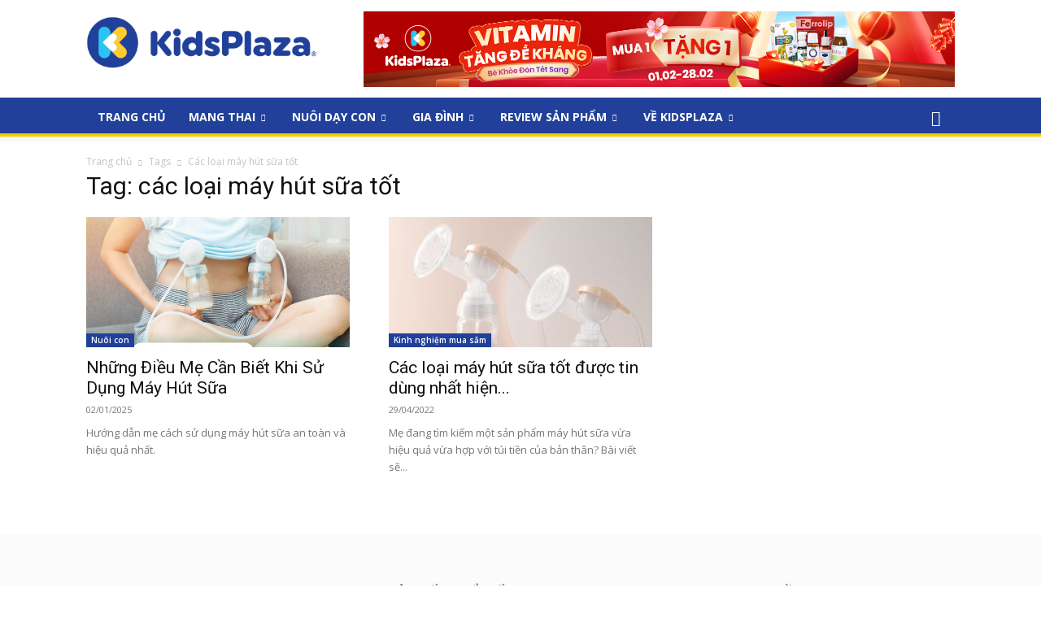

--- FILE ---
content_type: text/html; charset=UTF-8
request_url: https://www.kidsplaza.vn/blog/tag/cac-loai-may-hut-sua-tot
body_size: 425057
content:
<!doctype html >
<!--[if IE 8]>    <html class="ie8" lang="en"> <![endif]-->
<!--[if IE 9]>    <html class="ie9" lang="en"> <![endif]-->
<!--[if gt IE 8]><!--> <html lang="vi"> <!--<![endif]-->
<head>
    <title>các loại máy hút sữa tốt - Kiến thức dành cho cộng đồng các mẹ tại Kids Plaza</title>
    <meta charset="UTF-8" />
    <meta name="viewport" content="width=device-width, initial-scale=1.0">
    <link rel="pingback" href="https://www.kidsplaza.vn/blog/xmlrpc.php" />
    <meta name='robots' content='index, follow, max-image-preview:large, max-snippet:-1, max-video-preview:-1' />
<link rel="icon" type="image/png" href="https://www.kidsplaza.vn/blog/wp-content/uploads/2019/05/favicon.png">
	<!-- This site is optimized with the Yoast SEO plugin v16.2 - https://yoast.com/wordpress/plugins/seo/ -->
	<link rel="canonical" href="https://www.kidsplaza.vn/blog/tag/cac-loai-may-hut-sua-tot" />
	<meta property="og:locale" content="vi_VN" />
	<meta property="og:type" content="article" />
	<meta property="og:title" content="các loại máy hút sữa tốt - Kiến thức dành cho cộng đồng các mẹ tại Kids Plaza" />
	<meta property="og:url" content="https://www.kidsplaza.vn/blog/tag/cac-loai-may-hut-sua-tot" />
	<meta property="og:site_name" content="Kiến thức dành cho cộng đồng các mẹ tại Kids Plaza" />
	<script type="application/ld+json" class="yoast-schema-graph">{"@context":"https://schema.org","@graph":[{"@type":"WebSite","@id":"https://www.kidsplaza.vn/blog/#website","url":"https://www.kidsplaza.vn/blog/","name":"Ki\u1ebfn th\u1ee9c d\u00e0nh cho c\u1ed9ng \u0111\u1ed3ng c\u00e1c m\u1eb9 t\u1ea1i Kids Plaza","description":"Th\u00f4ng tin, ki\u1ebfn th\u1ee9c d\u00e0nh cho c\u1ed9ng \u0111\u1ed3ng c\u00e1c m\u1eb9 t\u1ea1i Kids Plaza","potentialAction":[{"@type":"SearchAction","target":"https://www.kidsplaza.vn/blog/?s={search_term_string}","query-input":"required name=search_term_string"}],"inLanguage":"vi"},{"@type":"CollectionPage","@id":"https://www.kidsplaza.vn/blog/tag/cac-loai-may-hut-sua-tot#webpage","url":"https://www.kidsplaza.vn/blog/tag/cac-loai-may-hut-sua-tot","name":"c\u00e1c lo\u1ea1i m\u00e1y h\u00fat s\u1eefa t\u1ed1t - Ki\u1ebfn th\u1ee9c d\u00e0nh cho c\u1ed9ng \u0111\u1ed3ng c\u00e1c m\u1eb9 t\u1ea1i Kids Plaza","isPartOf":{"@id":"https://www.kidsplaza.vn/blog/#website"},"breadcrumb":{"@id":"https://www.kidsplaza.vn/blog/tag/cac-loai-may-hut-sua-tot#breadcrumb"},"inLanguage":"vi","potentialAction":[{"@type":"ReadAction","target":["https://www.kidsplaza.vn/blog/tag/cac-loai-may-hut-sua-tot"]}]},{"@type":"BreadcrumbList","@id":"https://www.kidsplaza.vn/blog/tag/cac-loai-may-hut-sua-tot#breadcrumb","itemListElement":[{"@type":"ListItem","position":1,"item":{"@type":"WebPage","@id":"https://www.kidsplaza.vn/blog/","url":"https://www.kidsplaza.vn/blog/","name":"Home"}},{"@type":"ListItem","position":2,"item":{"@id":"https://www.kidsplaza.vn/blog/tag/cac-loai-may-hut-sua-tot#webpage"}}]}]}</script>
	<!-- / Yoast SEO plugin. -->


<link rel='dns-prefetch' href='//fonts.googleapis.com' />
<link rel='stylesheet' id='wp-block-library-css'  href='https://www.kidsplaza.vn/blog/wp-includes/css/dist/block-library/style.min.css' type='text/css' media='all' />
<link rel='stylesheet' id='toc-screen-css'  href='https://www.kidsplaza.vn/blog/wp-content/plugins/table-of-contents-plus/screen.min.css' type='text/css' media='all' />
<link rel='stylesheet' id='td-plugin-multi-purpose-css'  href='https://www.kidsplaza.vn/blog/wp-content/plugins/td-composer/td-multi-purpose/style.css' type='text/css' media='all' />
<link rel='stylesheet' id='google-fonts-style-css'  href='https://fonts.googleapis.com/css?family=Open+Sans%3A400%2C600%2C700%2C300%7CRoboto%3A400%2C500%2C700%2C300&#038;display=swap' type='text/css' media='all' />
<link rel='stylesheet' id='td-theme-css'  href='https://www.kidsplaza.vn/blog/wp-content/themes/Newspaper/style.css' type='text/css' media='all' />
<style id='td-theme-inline-css' type='text/css'>
    
        @media (max-width: 767px) {
            .td-header-desktop-wrap {
                display: none;
            }
        }
        @media (min-width: 767px) {
            .td-header-mobile-wrap {
                display: none;
            }
        }
    
	
</style>
<link rel='stylesheet' id='td-theme-child-css'  href='https://www.kidsplaza.vn/blog/wp-content/themes/kidsplaza/style.css' type='text/css' media='all' />
<link rel='stylesheet' id='custom-css'  href='https://www.kidsplaza.vn/blog/wp-content/themes/kidsplaza/assets/css/custom.css' type='text/css' media='all' />
<link rel='stylesheet' id='td-legacy-framework-front-style-css'  href='https://www.kidsplaza.vn/blog/wp-content/plugins/td-composer/legacy/Newspaper/assets/css/td_legacy_main.css' type='text/css' media='all' />
<link rel='stylesheet' id='td-standard-pack-framework-front-style-css'  href='https://www.kidsplaza.vn/blog/wp-content/plugins/td-standard-pack/Newspaper/assets/css/td_standard_pack_main.css' type='text/css' media='all' />
<!--[if lt IE 9]><script src="https://cdnjs.cloudflare.com/ajax/libs/html5shiv/3.7.3/html5shiv.js"></script><![endif]-->
        <script>
        window.tdb_globals = {"wpRestNonce":"95c2d2d54f","wpRestUrl":"https:\/\/www.kidsplaza.vn\/blog\/wp-json\/","permalinkStructure":"\/%postname%.html","isAjax":false,"isAdminBarShowing":false,"autoloadScrollPercent":50};
    </script>
    			<script>
				window.tdwGlobal = {"adminUrl":"https:\/\/www.kidsplaza.vn\/blog\/wp-admin\/","wpRestNonce":"95c2d2d54f","wpRestUrl":"https:\/\/www.kidsplaza.vn\/blog\/wp-json\/","permalinkStructure":"\/%postname%.html"};
			</script>
			    <script>
        window.tdaGlobal = {"adminUrl":"https:\/\/www.kidsplaza.vn\/blog\/wp-admin\/","wpRestNonce":"95c2d2d54f","wpRestUrl":"https:\/\/www.kidsplaza.vn\/blog\/wp-json\/","permalinkStructure":"\/%postname%.html","postId":80868};
    </script>
    
<!-- JS generated by theme -->

<script>
    
    

	    var tdBlocksArray = []; //here we store all the items for the current page

	    //td_block class - each ajax block uses a object of this class for requests
	    function tdBlock() {
		    this.id = '';
		    this.block_type = 1; //block type id (1-234 etc)
		    this.atts = '';
		    this.td_column_number = '';
		    this.td_current_page = 1; //
		    this.post_count = 0; //from wp
		    this.found_posts = 0; //from wp
		    this.max_num_pages = 0; //from wp
		    this.td_filter_value = ''; //current live filter value
		    this.is_ajax_running = false;
		    this.td_user_action = ''; // load more or infinite loader (used by the animation)
		    this.header_color = '';
		    this.ajax_pagination_infinite_stop = ''; //show load more at page x
	    }


        // td_js_generator - mini detector
        (function(){
            var htmlTag = document.getElementsByTagName("html")[0];

	        if ( navigator.userAgent.indexOf("MSIE 10.0") > -1 ) {
                htmlTag.className += ' ie10';
            }

            if ( !!navigator.userAgent.match(/Trident.*rv\:11\./) ) {
                htmlTag.className += ' ie11';
            }

	        if ( navigator.userAgent.indexOf("Edge") > -1 ) {
                htmlTag.className += ' ieEdge';
            }

            if ( /(iPad|iPhone|iPod)/g.test(navigator.userAgent) ) {
                htmlTag.className += ' td-md-is-ios';
            }

            var user_agent = navigator.userAgent.toLowerCase();
            if ( user_agent.indexOf("android") > -1 ) {
                htmlTag.className += ' td-md-is-android';
            }

            if ( -1 !== navigator.userAgent.indexOf('Mac OS X')  ) {
                htmlTag.className += ' td-md-is-os-x';
            }

            if ( /chrom(e|ium)/.test(navigator.userAgent.toLowerCase()) ) {
               htmlTag.className += ' td-md-is-chrome';
            }

            if ( -1 !== navigator.userAgent.indexOf('Firefox') ) {
                htmlTag.className += ' td-md-is-firefox';
            }

            if ( -1 !== navigator.userAgent.indexOf('Safari') && -1 === navigator.userAgent.indexOf('Chrome') ) {
                htmlTag.className += ' td-md-is-safari';
            }

            if( -1 !== navigator.userAgent.indexOf('IEMobile') ){
                htmlTag.className += ' td-md-is-iemobile';
            }

        })();




        var tdLocalCache = {};

        ( function () {
            "use strict";

            tdLocalCache = {
                data: {},
                remove: function (resource_id) {
                    delete tdLocalCache.data[resource_id];
                },
                exist: function (resource_id) {
                    return tdLocalCache.data.hasOwnProperty(resource_id) && tdLocalCache.data[resource_id] !== null;
                },
                get: function (resource_id) {
                    return tdLocalCache.data[resource_id];
                },
                set: function (resource_id, cachedData) {
                    tdLocalCache.remove(resource_id);
                    tdLocalCache.data[resource_id] = cachedData;
                }
            };
        })();

    
    
var td_viewport_interval_list=[{"limitBottom":767,"sidebarWidth":228},{"limitBottom":1018,"sidebarWidth":300},{"limitBottom":1140,"sidebarWidth":324}];
var td_animation_stack_effect="type0";
var tds_animation_stack=true;
var td_animation_stack_specific_selectors=".entry-thumb, img, .td-lazy-img";
var td_animation_stack_general_selectors=".td-animation-stack img, .td-animation-stack .entry-thumb, .post img, .td-animation-stack .td-lazy-img";
var tdc_is_installed="yes";
var td_ajax_url="https:\/\/www.kidsplaza.vn\/blog\/wp-admin\/admin-ajax.php?td_theme_name=Newspaper&v=10.4";
var td_get_template_directory_uri="https:\/\/www.kidsplaza.vn\/blog\/wp-content\/plugins\/td-composer\/legacy\/common";
var tds_snap_menu="smart_snap_mobile";
var tds_logo_on_sticky="show";
var tds_header_style="";
var td_please_wait="Vui l\u00f2ng ch\u1edd...";
var td_email_user_pass_incorrect="Ng\u01b0\u1eddi d\u00f9ng ho\u1eb7c m\u1eadt kh\u1ea9u kh\u00f4ng ch\u00ednh x\u00e1c!";
var td_email_user_incorrect="Email ho\u1eb7c t\u00e0i kho\u1ea3n kh\u00f4ng ch\u00ednh x\u00e1c!";
var td_email_incorrect="Email kh\u00f4ng \u0111\u00fang!";
var tds_more_articles_on_post_enable="show";
var tds_more_articles_on_post_time_to_wait="";
var tds_more_articles_on_post_pages_distance_from_top=0;
var tds_theme_color_site_wide="#21409a";
var tds_smart_sidebar="enabled";
var tdThemeName="Newspaper";
var td_magnific_popup_translation_tPrev="Tr\u01b0\u1edbc (Left arrow key)";
var td_magnific_popup_translation_tNext="Ti\u1ebfp (Right arrow key)";
var td_magnific_popup_translation_tCounter="%curr% c\u1ee7a %total%";
var td_magnific_popup_translation_ajax_tError="Kh\u00f4ng th\u1ec3 t\u1ea3i n\u1ed9i dung t\u1ea1i %url%";
var td_magnific_popup_translation_image_tError="Kh\u00f4ng th\u1ec3 t\u1ea3i \u1ea3nh #%curr%";
var tdBlockNonce="005f6c72e2";
var tdDateNamesI18n={"month_names":["Th\u00e1ng M\u1ed9t","Th\u00e1ng Hai","Th\u00e1ng Ba","Th\u00e1ng T\u01b0","Th\u00e1ng N\u0103m","Th\u00e1ng S\u00e1u","Th\u00e1ng B\u1ea3y","Th\u00e1ng T\u00e1m","Th\u00e1ng Ch\u00edn","Th\u00e1ng M\u01b0\u1eddi","Th\u00e1ng M\u01b0\u1eddi M\u1ed9t","Th\u00e1ng M\u01b0\u1eddi Hai"],"month_names_short":["Th1","Th2","Th3","Th4","Th5","Th6","Th7","Th8","Th9","Th10","Th11","Th12"],"day_names":["Ch\u1ee7 Nh\u1eadt","Th\u1ee9 Hai","Th\u1ee9 Ba","Th\u1ee9 T\u01b0","Th\u1ee9 N\u0103m","Th\u1ee9 S\u00e1u","Th\u1ee9 B\u1ea3y"],"day_names_short":["CN","T2","T3","T4","T5","T6","T7"]};
var td_ad_background_click_link="https:\/\/www.kidsplaza.vn\/?utm_source=blog&utm_medium=cpc&utm_content=20190723";
var td_ad_background_click_target="_blank";
</script>


<!-- Header style compiled by theme -->

<style>
    
.td-header-wrap .black-menu .sf-menu > .current-menu-item > a,
    .td-header-wrap .black-menu .sf-menu > .current-menu-ancestor > a,
    .td-header-wrap .black-menu .sf-menu > .current-category-ancestor > a,
    .td-header-wrap .black-menu .sf-menu > li > a:hover,
    .td-header-wrap .black-menu .sf-menu > .sfHover > a,
    .sf-menu > .current-menu-item > a:after,
    .sf-menu > .current-menu-ancestor > a:after,
    .sf-menu > .current-category-ancestor > a:after,
    .sf-menu > li:hover > a:after,
    .sf-menu > .sfHover > a:after,
    .header-search-wrap .td-drop-down-search:after,
    .header-search-wrap .td-drop-down-search .btn:hover,
    input[type=submit]:hover,
    .td-read-more a,
    .td-post-category:hover,
    .td_top_authors .td-active .td-author-post-count,
    .td_top_authors .td-active .td-author-comments-count,
    .td_top_authors .td_mod_wrap:hover .td-author-post-count,
    .td_top_authors .td_mod_wrap:hover .td-author-comments-count,
    .td-404-sub-sub-title a:hover,
    .td-search-form-widget .wpb_button:hover,
    .td-rating-bar-wrap div,
    .dropcap,
    .td_wrapper_video_playlist .td_video_controls_playlist_wrapper,
    .wpb_default,
    .wpb_default:hover,
    .td-left-smart-list:hover,
    .td-right-smart-list:hover,
    #bbpress-forums button:hover,
    .bbp_widget_login .button:hover,
    .td-footer-wrapper .td-post-category,
    .td-footer-wrapper .widget_product_search input[type="submit"]:hover,
    .single-product .product .summary .cart .button:hover,
    .td-next-prev-wrap a:hover,
    .td-load-more-wrap a:hover,
    .td-post-small-box a:hover,
    .page-nav .current,
    .page-nav:first-child > div,
    #bbpress-forums .bbp-pagination .current,
    #bbpress-forums #bbp-single-user-details #bbp-user-navigation li.current a,
    .td-theme-slider:hover .slide-meta-cat a,
    a.vc_btn-black:hover,
    .td-trending-now-wrapper:hover .td-trending-now-title,
    .td-scroll-up,
    .td-smart-list-button:hover,
    .td-weather-information:before,
    .td-weather-week:before,
    .td_block_exchange .td-exchange-header:before,
    .td-pulldown-syle-2 .td-subcat-dropdown ul:after,
    .td_block_template_9 .td-block-title:after,
    .td_block_template_15 .td-block-title:before,
    div.wpforms-container .wpforms-form div.wpforms-submit-container button[type=submit],
    .td-close-video-fixed {
        background-color: #21409a;
    }

    .td_block_template_4 .td-related-title .td-cur-simple-item:before {
        border-color: #21409a transparent transparent transparent !important;
    }
    
    
    .td_block_template_4 .td-related-title .td-cur-simple-item,
    .td_block_template_3 .td-related-title .td-cur-simple-item,
    .td_block_template_9 .td-related-title:after {
        background-color: #21409a;
    }

    a,
    cite a:hover,
    .td-page-content blockquote p,
    .td-post-content blockquote p,
    .mce-content-body blockquote p,
    .comment-content blockquote p,
    .wpb_text_column blockquote p,
    .td_block_text_with_title blockquote p,
    .td_module_wrap:hover .entry-title a,
    .td-subcat-filter .td-subcat-list a:hover,
    .td-subcat-filter .td-subcat-dropdown a:hover,
    .td_quote_on_blocks,
    .dropcap2,
    .dropcap3,
    .td_top_authors .td-active .td-authors-name a,
    .td_top_authors .td_mod_wrap:hover .td-authors-name a,
    .td-post-next-prev-content a:hover,
    .author-box-wrap .td-author-social a:hover,
    .td-author-name a:hover,
    .td-author-url a:hover,
    .comment-reply-link:hover,
    .logged-in-as a:hover,
    #cancel-comment-reply-link:hover,
    .td-search-query,
    .widget a:hover,
    .td_wp_recentcomments a:hover,
    .archive .widget_archive .current,
    .archive .widget_archive .current a,
    .widget_calendar tfoot a:hover,
    #bbpress-forums li.bbp-header .bbp-reply-content span a:hover,
    #bbpress-forums .bbp-forum-freshness a:hover,
    #bbpress-forums .bbp-topic-freshness a:hover,
    #bbpress-forums .bbp-forums-list li a:hover,
    #bbpress-forums .bbp-forum-title:hover,
    #bbpress-forums .bbp-topic-permalink:hover,
    #bbpress-forums .bbp-topic-started-by a:hover,
    #bbpress-forums .bbp-topic-started-in a:hover,
    #bbpress-forums .bbp-body .super-sticky li.bbp-topic-title .bbp-topic-permalink,
    #bbpress-forums .bbp-body .sticky li.bbp-topic-title .bbp-topic-permalink,
    .widget_display_replies .bbp-author-name,
    .widget_display_topics .bbp-author-name,
    .td-subfooter-menu li a:hover,
    a.vc_btn-black:hover,
    .td-smart-list-dropdown-wrap .td-smart-list-button:hover,
    .td-instagram-user a,
    .td-block-title-wrap .td-wrapper-pulldown-filter .td-pulldown-filter-display-option:hover,
    .td-block-title-wrap .td-wrapper-pulldown-filter .td-pulldown-filter-display-option:hover i,
    .td-block-title-wrap .td-wrapper-pulldown-filter .td-pulldown-filter-link:hover,
    .td-block-title-wrap .td-wrapper-pulldown-filter .td-pulldown-filter-item .td-cur-simple-item,
    .td-pulldown-syle-2 .td-subcat-dropdown:hover .td-subcat-more span,
    .td-pulldown-syle-2 .td-subcat-dropdown:hover .td-subcat-more i,
    .td-pulldown-syle-3 .td-subcat-dropdown:hover .td-subcat-more span,
    .td-pulldown-syle-3 .td-subcat-dropdown:hover .td-subcat-more i,
    .td_block_template_2 .td-related-title .td-cur-simple-item,
    .td_block_template_5 .td-related-title .td-cur-simple-item,
    .td_block_template_6 .td-related-title .td-cur-simple-item,
    .td_block_template_7 .td-related-title .td-cur-simple-item,
    .td_block_template_8 .td-related-title .td-cur-simple-item,
    .td_block_template_9 .td-related-title .td-cur-simple-item,
    .td_block_template_10 .td-related-title .td-cur-simple-item,
    .td_block_template_11 .td-related-title .td-cur-simple-item,
    .td_block_template_12 .td-related-title .td-cur-simple-item,
    .td_block_template_13 .td-related-title .td-cur-simple-item,
    .td_block_template_14 .td-related-title .td-cur-simple-item,
    .td_block_template_15 .td-related-title .td-cur-simple-item,
    .td_block_template_16 .td-related-title .td-cur-simple-item,
    .td_block_template_17 .td-related-title .td-cur-simple-item,
    .td-theme-wrap .sf-menu ul .td-menu-item > a:hover,
    .td-theme-wrap .sf-menu ul .sfHover > a,
    .td-theme-wrap .sf-menu ul .current-menu-ancestor > a,
    .td-theme-wrap .sf-menu ul .current-category-ancestor > a,
    .td-theme-wrap .sf-menu ul .current-menu-item > a,
    .td_outlined_btn,
    .td_block_categories_tags .td-ct-item:hover {
        color: #21409a;
    }

    a.vc_btn-black.vc_btn_square_outlined:hover,
    a.vc_btn-black.vc_btn_outlined:hover {
        color: #21409a !important;
    }

    .td-next-prev-wrap a:hover,
    .td-load-more-wrap a:hover,
    .td-post-small-box a:hover,
    .page-nav .current,
    .page-nav:first-child > div,
    #bbpress-forums .bbp-pagination .current,
    .post .td_quote_box,
    .page .td_quote_box,
    a.vc_btn-black:hover,
    .td_block_template_5 .td-block-title > *,
    .td_outlined_btn {
        border-color: #21409a;
    }

    .td_wrapper_video_playlist .td_video_currently_playing:after {
        border-color: #21409a !important;
    }

    .header-search-wrap .td-drop-down-search:before {
        border-color: transparent transparent #21409a transparent;
    }

    .block-title > span,
    .block-title > a,
    .block-title > label,
    .widgettitle,
    .widgettitle:after,
    body .td-trending-now-title,
    .td-trending-now-wrapper:hover .td-trending-now-title,
    .wpb_tabs li.ui-tabs-active a,
    .wpb_tabs li:hover a,
    .vc_tta-container .vc_tta-color-grey.vc_tta-tabs-position-top.vc_tta-style-classic .vc_tta-tabs-container .vc_tta-tab.vc_active > a,
    .vc_tta-container .vc_tta-color-grey.vc_tta-tabs-position-top.vc_tta-style-classic .vc_tta-tabs-container .vc_tta-tab:hover > a,
    .td_block_template_1 .td-related-title .td-cur-simple-item,
    .td-subcat-filter .td-subcat-dropdown:hover .td-subcat-more, 
    .td_3D_btn,
    .td_shadow_btn,
    .td_default_btn,
    .td_round_btn, 
    .td_outlined_btn:hover {
    	background-color: #21409a;
    }
    .block-title,
    .td_block_template_1 .td-related-title,
    .wpb_tabs .wpb_tabs_nav,
    .vc_tta-container .vc_tta-color-grey.vc_tta-tabs-position-top.vc_tta-style-classic .vc_tta-tabs-container {
        border-color: #21409a;
    }
    .td_block_wrap .td-subcat-item a.td-cur-simple-item {
	    color: #21409a;
	}


    
    .td-grid-style-4 .entry-title
    {
        background-color: rgba(33, 64, 154, 0.7);
    }


    
    .block-title > span,
    .block-title > span > a,
    .block-title > a,
    .block-title > label,
    .widgettitle,
    .widgettitle:after,
    body .td-trending-now-title,
    .td-trending-now-wrapper:hover .td-trending-now-title,
    .wpb_tabs li.ui-tabs-active a,
    .wpb_tabs li:hover a,
    .vc_tta-container .vc_tta-color-grey.vc_tta-tabs-position-top.vc_tta-style-classic .vc_tta-tabs-container .vc_tta-tab.vc_active > a,
    .vc_tta-container .vc_tta-color-grey.vc_tta-tabs-position-top.vc_tta-style-classic .vc_tta-tabs-container .vc_tta-tab:hover > a,
    .td_block_template_1 .td-related-title .td-cur-simple-item,
    .td-subcat-filter .td-subcat-dropdown:hover .td-subcat-more,
    .td-weather-information:before,
    .td-weather-week:before,
    .td_block_exchange .td-exchange-header:before,
    .td-theme-wrap .td_block_template_3 .td-block-title > *,
    .td-theme-wrap .td_block_template_4 .td-block-title > *,
    .td-theme-wrap .td_block_template_7 .td-block-title > *,
    .td-theme-wrap .td_block_template_9 .td-block-title:after,
    .td-theme-wrap .td_block_template_10 .td-block-title::before,
    .td-theme-wrap .td_block_template_11 .td-block-title::before,
    .td-theme-wrap .td_block_template_11 .td-block-title::after,
    .td-theme-wrap .td_block_template_14 .td-block-title,
    .td-theme-wrap .td_block_template_15 .td-block-title:before,
    .td-theme-wrap .td_block_template_17 .td-block-title:before {
        background-color: #21409a;
    }

    .block-title,
    .td_block_template_1 .td-related-title,
    .wpb_tabs .wpb_tabs_nav,
    .vc_tta-container .vc_tta-color-grey.vc_tta-tabs-position-top.vc_tta-style-classic .vc_tta-tabs-container,
    .td-theme-wrap .td_block_template_5 .td-block-title > *,
    .td-theme-wrap .td_block_template_17 .td-block-title,
    .td-theme-wrap .td_block_template_17 .td-block-title::before {
        border-color: #21409a;
    }

    .td-theme-wrap .td_block_template_4 .td-block-title > *:before,
    .td-theme-wrap .td_block_template_17 .td-block-title::after {
        border-color: #21409a transparent transparent transparent;
    }
    
    .td-theme-wrap .td_block_template_4 .td-related-title .td-cur-simple-item:before {
        border-color: #21409a transparent transparent transparent !important;
    }

    
    .td-theme-wrap .block-title > span,
    .td-theme-wrap .block-title > span > a,
    .td-theme-wrap .widget_rss .block-title .rsswidget,
    .td-theme-wrap .block-title > a,
    .widgettitle,
    .widgettitle > a,
    body .td-trending-now-title,
    .wpb_tabs li.ui-tabs-active a,
    .wpb_tabs li:hover a,
    .vc_tta-container .vc_tta-color-grey.vc_tta-tabs-position-top.vc_tta-style-classic .vc_tta-tabs-container .vc_tta-tab.vc_active > a,
    .vc_tta-container .vc_tta-color-grey.vc_tta-tabs-position-top.vc_tta-style-classic .vc_tta-tabs-container .vc_tta-tab:hover > a,
    .td-related-title .td-cur-simple-item,
    .td-theme-wrap .td_block_template_2 .td-block-title > *,
    .td-theme-wrap .td_block_template_3 .td-block-title > *,
    .td-theme-wrap .td_block_template_4 .td-block-title > *,
    .td-theme-wrap .td_block_template_5 .td-block-title > *,
    .td-theme-wrap .td_block_template_6 .td-block-title > *,
    .td-theme-wrap .td_block_template_6 .td-block-title:before,
    .td-theme-wrap .td_block_template_7 .td-block-title > *,
    .td-theme-wrap .td_block_template_8 .td-block-title > *,
    .td-theme-wrap .td_block_template_9 .td-block-title > *,
    .td-theme-wrap .td_block_template_10 .td-block-title > *,
    .td-theme-wrap .td_block_template_11 .td-block-title > *,
    .td-theme-wrap .td_block_template_12 .td-block-title > *,
    .td-theme-wrap .td_block_template_13 .td-block-title > span,
    .td-theme-wrap .td_block_template_13 .td-block-title > a,
    .td-theme-wrap .td_block_template_14 .td-block-title > *,
    .td-theme-wrap .td_block_template_14 .td-block-title-wrap .td-wrapper-pulldown-filter .td-pulldown-filter-display-option,
    .td-theme-wrap .td_block_template_14 .td-block-title-wrap .td-wrapper-pulldown-filter .td-pulldown-filter-display-option i,
    .td-theme-wrap .td_block_template_14 .td-block-title-wrap .td-wrapper-pulldown-filter .td-pulldown-filter-display-option:hover,
    .td-theme-wrap .td_block_template_14 .td-block-title-wrap .td-wrapper-pulldown-filter .td-pulldown-filter-display-option:hover i,
    .td-theme-wrap .td_block_template_15 .td-block-title > *,
    .td-theme-wrap .td_block_template_15 .td-block-title-wrap .td-wrapper-pulldown-filter,
    .td-theme-wrap .td_block_template_15 .td-block-title-wrap .td-wrapper-pulldown-filter i,
    .td-theme-wrap .td_block_template_16 .td-block-title > *,
    .td-theme-wrap .td_block_template_17 .td-block-title > * {
    	color: #ffffff;
    }


    
    .td-menu-background:before,
    .td-search-background:before {
        background: #333145;
        background: -moz-linear-gradient(top, #333145 0%, #21409A 100%);
        background: -webkit-gradient(left top, left bottom, color-stop(0%, #333145), color-stop(100%, #21409A));
        background: -webkit-linear-gradient(top, #333145 0%, #21409A 100%);
        background: -o-linear-gradient(top, #333145 0%, #21409A 100%);
        background: -ms-linear-gradient(top, #333145 0%, #21409A 100%);
        background: linear-gradient(to bottom, #333145 0%, #21409A 100%);
        filter: progid:DXImageTransform.Microsoft.gradient( startColorstr='#333145', endColorstr='#21409A', GradientType=0 );
    }

    
    .td-mobile-content .current-menu-item > a,
    .td-mobile-content .current-menu-ancestor > a,
    .td-mobile-content .current-category-ancestor > a,
    #td-mobile-nav .td-menu-login-section a:hover,
    #td-mobile-nav .td-register-section a:hover,
    #td-mobile-nav .td-menu-socials-wrap a:hover i,
    .td-search-close a:hover i {
        color: #21409a;
    }

    
    .white-popup-block:after {
        background: #21409a;
        background: -moz-linear-gradient(45deg, #21409a 0%, #21409a 100%);
        background: -webkit-gradient(left bottom, right top, color-stop(0%, #21409a), color-stop(100%, #21409a));
        background: -webkit-linear-gradient(45deg, #21409a 0%, #21409a 100%);
        background: linear-gradient(45deg, #21409a 0%, #21409a 100%);
    }.td-header-style-12 .td-header-menu-wrap-full,
    .td-header-style-12 .td-affix,
    .td-grid-style-1.td-hover-1 .td-big-grid-post:hover .td-post-category,
    .td-grid-style-5.td-hover-1 .td-big-grid-post:hover .td-post-category,
    .td_category_template_3 .td-current-sub-category,
    .td_category_template_8 .td-category-header .td-category a.td-current-sub-category,
    .td_category_template_4 .td-category-siblings .td-category a:hover,
     .td_block_big_grid_9.td-grid-style-1 .td-post-category,
    .td_block_big_grid_9.td-grid-style-5 .td-post-category,
    .td-grid-style-6.td-hover-1 .td-module-thumb:after,
     .tdm-menu-active-style5 .td-header-menu-wrap .sf-menu > .current-menu-item > a,
    .tdm-menu-active-style5 .td-header-menu-wrap .sf-menu > .current-menu-ancestor > a,
    .tdm-menu-active-style5 .td-header-menu-wrap .sf-menu > .current-category-ancestor > a,
    .tdm-menu-active-style5 .td-header-menu-wrap .sf-menu > li > a:hover,
    .tdm-menu-active-style5 .td-header-menu-wrap .sf-menu > .sfHover > a {
        background-color: #21409a;
    }
    
    .td_mega_menu_sub_cats .cur-sub-cat,
    .td-mega-span h3 a:hover,
    .td_mod_mega_menu:hover .entry-title a,
    .header-search-wrap .result-msg a:hover,
    .td-header-top-menu .td-drop-down-search .td_module_wrap:hover .entry-title a,
    .td-header-top-menu .td-icon-search:hover,
    .td-header-wrap .result-msg a:hover,
    .top-header-menu li a:hover,
    .top-header-menu .current-menu-item > a,
    .top-header-menu .current-menu-ancestor > a,
    .top-header-menu .current-category-ancestor > a,
    .td-social-icon-wrap > a:hover,
    .td-header-sp-top-widget .td-social-icon-wrap a:hover,
    .td_mod_related_posts:hover h3 > a,
    .td-post-template-11 .td-related-title .td-related-left:hover,
    .td-post-template-11 .td-related-title .td-related-right:hover,
    .td-post-template-11 .td-related-title .td-cur-simple-item,
    .td-post-template-11 .td_block_related_posts .td-next-prev-wrap a:hover,
    .td-category-header .td-pulldown-category-filter-link:hover,
    .td-category-siblings .td-subcat-dropdown a:hover,
    .td-category-siblings .td-subcat-dropdown a.td-current-sub-category,
    .footer-text-wrap .footer-email-wrap a,
    .footer-social-wrap a:hover,
    .td_module_17 .td-read-more a:hover,
    .td_module_18 .td-read-more a:hover,
    .td_module_19 .td-post-author-name a:hover,
    .td-pulldown-syle-2 .td-subcat-dropdown:hover .td-subcat-more span,
    .td-pulldown-syle-2 .td-subcat-dropdown:hover .td-subcat-more i,
    .td-pulldown-syle-3 .td-subcat-dropdown:hover .td-subcat-more span,
    .td-pulldown-syle-3 .td-subcat-dropdown:hover .td-subcat-more i,
    .tdm-menu-active-style3 .tdm-header.td-header-wrap .sf-menu > .current-category-ancestor > a,
    .tdm-menu-active-style3 .tdm-header.td-header-wrap .sf-menu > .current-menu-ancestor > a,
    .tdm-menu-active-style3 .tdm-header.td-header-wrap .sf-menu > .current-menu-item > a,
    .tdm-menu-active-style3 .tdm-header.td-header-wrap .sf-menu > .sfHover > a,
    .tdm-menu-active-style3 .tdm-header.td-header-wrap .sf-menu > li > a:hover {
        color: #21409a;
    }
    
    .td-mega-menu-page .wpb_content_element ul li a:hover,
    .td-theme-wrap .td-aj-search-results .td_module_wrap:hover .entry-title a,
    .td-theme-wrap .header-search-wrap .result-msg a:hover {
        color: #21409a !important;
    }
    
    .td_category_template_8 .td-category-header .td-category a.td-current-sub-category,
    .td_category_template_4 .td-category-siblings .td-category a:hover,
    .tdm-menu-active-style4 .tdm-header .sf-menu > .current-menu-item > a,
    .tdm-menu-active-style4 .tdm-header .sf-menu > .current-menu-ancestor > a,
    .tdm-menu-active-style4 .tdm-header .sf-menu > .current-category-ancestor > a,
    .tdm-menu-active-style4 .tdm-header .sf-menu > li > a:hover,
    .tdm-menu-active-style4 .tdm-header .sf-menu > .sfHover > a {
        border-color: #21409a;
    }
    
    


    
    .td-header-wrap .td-header-top-menu-full,
    .td-header-wrap .top-header-menu .sub-menu,
    .tdm-header-style-1.td-header-wrap .td-header-top-menu-full,
    .tdm-header-style-1.td-header-wrap .top-header-menu .sub-menu,
    .tdm-header-style-2.td-header-wrap .td-header-top-menu-full,
    .tdm-header-style-2.td-header-wrap .top-header-menu .sub-menu,
    .tdm-header-style-3.td-header-wrap .td-header-top-menu-full,
    .tdm-header-style-3.td-header-wrap .top-header-menu .sub-menu {
        background-color: #21409a;
    }
    .td-header-style-8 .td-header-top-menu-full {
        background-color: transparent;
    }
    .td-header-style-8 .td-header-top-menu-full .td-header-top-menu {
        background-color: #21409a;
        padding-left: 15px;
        padding-right: 15px;
    }

    .td-header-wrap .td-header-top-menu-full .td-header-top-menu,
    .td-header-wrap .td-header-top-menu-full {
        border-bottom: none;
    }


    
    .td-header-top-menu,
    .td-header-top-menu a,
    .td-header-wrap .td-header-top-menu-full .td-header-top-menu,
    .td-header-wrap .td-header-top-menu-full a,
    .td-header-style-8 .td-header-top-menu,
    .td-header-style-8 .td-header-top-menu a,
    .td-header-top-menu .td-drop-down-search .entry-title a {
        color: #ffffff;
    }

    
    .td-header-wrap .td-header-menu-wrap-full,
    .td-header-menu-wrap.td-affix,
    .td-header-style-3 .td-header-main-menu,
    .td-header-style-3 .td-affix .td-header-main-menu,
    .td-header-style-4 .td-header-main-menu,
    .td-header-style-4 .td-affix .td-header-main-menu,
    .td-header-style-8 .td-header-menu-wrap.td-affix,
    .td-header-style-8 .td-header-top-menu-full {
        background-color: #21409a;
    }
    .td-boxed-layout .td-header-style-3 .td-header-menu-wrap,
    .td-boxed-layout .td-header-style-4 .td-header-menu-wrap,
    .td-header-style-3 .td_stretch_content .td-header-menu-wrap,
    .td-header-style-4 .td_stretch_content .td-header-menu-wrap {
    	background-color: #21409a !important;
    }
    @media (min-width: 1019px) {
        .td-header-style-1 .td-header-sp-recs,
        .td-header-style-1 .td-header-sp-logo {
            margin-bottom: 28px;
        }
    }
    @media (min-width: 768px) and (max-width: 1018px) {
        .td-header-style-1 .td-header-sp-recs,
        .td-header-style-1 .td-header-sp-logo {
            margin-bottom: 14px;
        }
    }
    .td-header-style-7 .td-header-top-menu {
        border-bottom: none;
    }

    
    .sf-menu > .current-menu-item > a:after,
    .sf-menu > .current-menu-ancestor > a:after,
    .sf-menu > .current-category-ancestor > a:after,
    .sf-menu > li:hover > a:after,
    .sf-menu > .sfHover > a:after,
    .td_block_mega_menu .td-next-prev-wrap a:hover,
    .td-mega-span .td-post-category:hover,
     .td-header-wrap .black-menu .sf-menu > li > a:hover,
    .td-header-wrap .black-menu .sf-menu > .current-menu-ancestor > a,
    .td-header-wrap .black-menu .sf-menu > .sfHover > a,
    .td-header-wrap .black-menu .sf-menu > .current-menu-item > a,
    .td-header-wrap .black-menu .sf-menu > .current-menu-ancestor > a,
    .td-header-wrap .black-menu .sf-menu > .current-category-ancestor > a,
    .tdm-menu-active-style5 .tdm-header .td-header-menu-wrap .sf-menu > .current-menu-item > a,
    .tdm-menu-active-style5 .tdm-header .td-header-menu-wrap .sf-menu > .current-menu-ancestor > a,
    .tdm-menu-active-style5 .tdm-header .td-header-menu-wrap .sf-menu > .current-category-ancestor > a,
    .tdm-menu-active-style5 .tdm-header .td-header-menu-wrap .sf-menu > li > a:hover,
    .tdm-menu-active-style5 .tdm-header .td-header-menu-wrap .sf-menu > .sfHover > a {
        background-color: #21409a;
    }
    .td_block_mega_menu .td-next-prev-wrap a:hover,
    .tdm-menu-active-style4 .tdm-header .sf-menu > .current-menu-item > a,
    .tdm-menu-active-style4 .tdm-header .sf-menu > .current-menu-ancestor > a,
    .tdm-menu-active-style4 .tdm-header .sf-menu > .current-category-ancestor > a,
    .tdm-menu-active-style4 .tdm-header .sf-menu > li > a:hover,
    .tdm-menu-active-style4 .tdm-header .sf-menu > .sfHover > a {
        border-color: #21409a;
    }
    .header-search-wrap .td-drop-down-search:before {
        border-color: transparent transparent #21409a transparent;
    }
    .td_mega_menu_sub_cats .cur-sub-cat,
    .td_mod_mega_menu:hover .entry-title a,
    .td-theme-wrap .sf-menu ul .td-menu-item > a:hover,
    .td-theme-wrap .sf-menu ul .sfHover > a,
    .td-theme-wrap .sf-menu ul .current-menu-ancestor > a,
    .td-theme-wrap .sf-menu ul .current-category-ancestor > a,
    .td-theme-wrap .sf-menu ul .current-menu-item > a,
    .tdm-menu-active-style3 .tdm-header.td-header-wrap .sf-menu > .current-menu-item > a,
    .tdm-menu-active-style3 .tdm-header.td-header-wrap .sf-menu > .current-menu-ancestor > a,
    .tdm-menu-active-style3 .tdm-header.td-header-wrap .sf-menu > .current-category-ancestor > a,
    .tdm-menu-active-style3 .tdm-header.td-header-wrap .sf-menu > li > a:hover,
    .tdm-menu-active-style3 .tdm-header.td-header-wrap .sf-menu > .sfHover > a {
        color: #21409a;
    }
    

    
    .td-header-wrap .td-header-menu-wrap .sf-menu > li > a,
    .td-header-wrap .td-header-menu-social .td-social-icon-wrap a,
    .td-header-style-4 .td-header-menu-social .td-social-icon-wrap i,
    .td-header-style-5 .td-header-menu-social .td-social-icon-wrap i,
    .td-header-style-6 .td-header-menu-social .td-social-icon-wrap i,
    .td-header-style-12 .td-header-menu-social .td-social-icon-wrap i,
    .td-header-wrap .header-search-wrap #td-header-search-button .td-icon-search {
        color: #ffffff;
    }
    .td-header-wrap .td-header-menu-social + .td-search-wrapper #td-header-search-button:before {
      background-color: #ffffff;
    }
    
    
    
    .td-theme-wrap .td_mod_mega_menu:hover .entry-title a,
    .td-theme-wrap .sf-menu .td_mega_menu_sub_cats .cur-sub-cat {
        color: #21409a;
    }
    .td-theme-wrap .sf-menu .td-mega-menu .td-post-category:hover,
    .td-theme-wrap .td-mega-menu .td-next-prev-wrap a:hover {
        background-color: #21409a;
    }
    .td-theme-wrap .td-mega-menu .td-next-prev-wrap a:hover {
        border-color: #21409a;
    }
    
    
    
    .td-theme-wrap .header-search-wrap .td-drop-down-search .btn:hover,
    .td-theme-wrap .td-aj-search-results .td_module_wrap:hover .entry-title a,
    .td-theme-wrap .header-search-wrap .result-msg a:hover {
        color: #21409a !important;
    }    
    
    
    .td-theme-wrap .sf-menu .td-normal-menu .td-menu-item > a:hover,
    .td-theme-wrap .sf-menu .td-normal-menu .sfHover > a,
    .td-theme-wrap .sf-menu .td-normal-menu .current-menu-ancestor > a,
    .td-theme-wrap .sf-menu .td-normal-menu .current-category-ancestor > a,
    .td-theme-wrap .sf-menu .td-normal-menu .current-menu-item > a {
        color: #21409a;
    }
    
    
   
    
    .td-footer-wrapper,
    .td-footer-wrapper .td_block_template_7 .td-block-title > *,
    .td-footer-wrapper .td_block_template_17 .td-block-title,
    .td-footer-wrapper .td-block-title-wrap .td-wrapper-pulldown-filter {
        background-color: #fbfbfb;
    }

    
    .td-footer-wrapper,
    .td-footer-wrapper a,
    .td-footer-wrapper .block-title a,
    .td-footer-wrapper .block-title span,
    .td-footer-wrapper .block-title label,
    .td-footer-wrapper .td-excerpt,
    .td-footer-wrapper .td-post-author-name span,
    .td-footer-wrapper .td-post-date,
    .td-footer-wrapper .td-social-style3 .td_social_type a,
    .td-footer-wrapper .td-social-style3,
    .td-footer-wrapper .td-social-style4 .td_social_type a,
    .td-footer-wrapper .td-social-style4,
    .td-footer-wrapper .td-social-style9,
    .td-footer-wrapper .td-social-style10,
    .td-footer-wrapper .td-social-style2 .td_social_type a,
    .td-footer-wrapper .td-social-style8 .td_social_type a,
    .td-footer-wrapper .td-social-style2 .td_social_type,
    .td-footer-wrapper .td-social-style8 .td_social_type,
    .td-footer-template-13 .td-social-name,
    .td-footer-wrapper .td_block_template_7 .td-block-title > * {
        color: rgba(0,0,0,0.54);
    }

    .td-footer-wrapper .widget_calendar th,
    .td-footer-wrapper .widget_calendar td,
    .td-footer-wrapper .td-social-style2 .td_social_type .td-social-box,
    .td-footer-wrapper .td-social-style8 .td_social_type .td-social-box,
    .td-social-style-2 .td-icon-font:after {
        border-color: rgba(0,0,0,0.54);
    }

    .td-footer-wrapper .td-module-comments a,
    .td-footer-wrapper .td-post-category,
    .td-footer-wrapper .td-slide-meta .td-post-author-name span,
    .td-footer-wrapper .td-slide-meta .td-post-date {
        color: #fff;
    }

    
    .td-footer-wrapper .footer-social-wrap .td-icon-font {
        color: rgba(0,0,0,0.54);
    }

    
    .td-sub-footer-container {
        background-color: #f5f5f5;
    }
    
    
    .td-sub-footer-container,
    .td-subfooter-menu li a {
        color: rgba(0,0,0,0.65);
    }

    
    .td-footer-wrapper::before {
        background-size: cover;
    }

    
    .td-footer-wrapper::before {
        background-position: center center;
    }

    
    .td-footer-wrapper::before {
        opacity: 0.1;
    }
.td-header-wrap .black-menu .sf-menu > .current-menu-item > a,
    .td-header-wrap .black-menu .sf-menu > .current-menu-ancestor > a,
    .td-header-wrap .black-menu .sf-menu > .current-category-ancestor > a,
    .td-header-wrap .black-menu .sf-menu > li > a:hover,
    .td-header-wrap .black-menu .sf-menu > .sfHover > a,
    .sf-menu > .current-menu-item > a:after,
    .sf-menu > .current-menu-ancestor > a:after,
    .sf-menu > .current-category-ancestor > a:after,
    .sf-menu > li:hover > a:after,
    .sf-menu > .sfHover > a:after,
    .header-search-wrap .td-drop-down-search:after,
    .header-search-wrap .td-drop-down-search .btn:hover,
    input[type=submit]:hover,
    .td-read-more a,
    .td-post-category:hover,
    .td_top_authors .td-active .td-author-post-count,
    .td_top_authors .td-active .td-author-comments-count,
    .td_top_authors .td_mod_wrap:hover .td-author-post-count,
    .td_top_authors .td_mod_wrap:hover .td-author-comments-count,
    .td-404-sub-sub-title a:hover,
    .td-search-form-widget .wpb_button:hover,
    .td-rating-bar-wrap div,
    .dropcap,
    .td_wrapper_video_playlist .td_video_controls_playlist_wrapper,
    .wpb_default,
    .wpb_default:hover,
    .td-left-smart-list:hover,
    .td-right-smart-list:hover,
    #bbpress-forums button:hover,
    .bbp_widget_login .button:hover,
    .td-footer-wrapper .td-post-category,
    .td-footer-wrapper .widget_product_search input[type="submit"]:hover,
    .single-product .product .summary .cart .button:hover,
    .td-next-prev-wrap a:hover,
    .td-load-more-wrap a:hover,
    .td-post-small-box a:hover,
    .page-nav .current,
    .page-nav:first-child > div,
    #bbpress-forums .bbp-pagination .current,
    #bbpress-forums #bbp-single-user-details #bbp-user-navigation li.current a,
    .td-theme-slider:hover .slide-meta-cat a,
    a.vc_btn-black:hover,
    .td-trending-now-wrapper:hover .td-trending-now-title,
    .td-scroll-up,
    .td-smart-list-button:hover,
    .td-weather-information:before,
    .td-weather-week:before,
    .td_block_exchange .td-exchange-header:before,
    .td-pulldown-syle-2 .td-subcat-dropdown ul:after,
    .td_block_template_9 .td-block-title:after,
    .td_block_template_15 .td-block-title:before,
    div.wpforms-container .wpforms-form div.wpforms-submit-container button[type=submit],
    .td-close-video-fixed {
        background-color: #21409a;
    }

    .td_block_template_4 .td-related-title .td-cur-simple-item:before {
        border-color: #21409a transparent transparent transparent !important;
    }
    
    
    .td_block_template_4 .td-related-title .td-cur-simple-item,
    .td_block_template_3 .td-related-title .td-cur-simple-item,
    .td_block_template_9 .td-related-title:after {
        background-color: #21409a;
    }

    a,
    cite a:hover,
    .td-page-content blockquote p,
    .td-post-content blockquote p,
    .mce-content-body blockquote p,
    .comment-content blockquote p,
    .wpb_text_column blockquote p,
    .td_block_text_with_title blockquote p,
    .td_module_wrap:hover .entry-title a,
    .td-subcat-filter .td-subcat-list a:hover,
    .td-subcat-filter .td-subcat-dropdown a:hover,
    .td_quote_on_blocks,
    .dropcap2,
    .dropcap3,
    .td_top_authors .td-active .td-authors-name a,
    .td_top_authors .td_mod_wrap:hover .td-authors-name a,
    .td-post-next-prev-content a:hover,
    .author-box-wrap .td-author-social a:hover,
    .td-author-name a:hover,
    .td-author-url a:hover,
    .comment-reply-link:hover,
    .logged-in-as a:hover,
    #cancel-comment-reply-link:hover,
    .td-search-query,
    .widget a:hover,
    .td_wp_recentcomments a:hover,
    .archive .widget_archive .current,
    .archive .widget_archive .current a,
    .widget_calendar tfoot a:hover,
    #bbpress-forums li.bbp-header .bbp-reply-content span a:hover,
    #bbpress-forums .bbp-forum-freshness a:hover,
    #bbpress-forums .bbp-topic-freshness a:hover,
    #bbpress-forums .bbp-forums-list li a:hover,
    #bbpress-forums .bbp-forum-title:hover,
    #bbpress-forums .bbp-topic-permalink:hover,
    #bbpress-forums .bbp-topic-started-by a:hover,
    #bbpress-forums .bbp-topic-started-in a:hover,
    #bbpress-forums .bbp-body .super-sticky li.bbp-topic-title .bbp-topic-permalink,
    #bbpress-forums .bbp-body .sticky li.bbp-topic-title .bbp-topic-permalink,
    .widget_display_replies .bbp-author-name,
    .widget_display_topics .bbp-author-name,
    .td-subfooter-menu li a:hover,
    a.vc_btn-black:hover,
    .td-smart-list-dropdown-wrap .td-smart-list-button:hover,
    .td-instagram-user a,
    .td-block-title-wrap .td-wrapper-pulldown-filter .td-pulldown-filter-display-option:hover,
    .td-block-title-wrap .td-wrapper-pulldown-filter .td-pulldown-filter-display-option:hover i,
    .td-block-title-wrap .td-wrapper-pulldown-filter .td-pulldown-filter-link:hover,
    .td-block-title-wrap .td-wrapper-pulldown-filter .td-pulldown-filter-item .td-cur-simple-item,
    .td-pulldown-syle-2 .td-subcat-dropdown:hover .td-subcat-more span,
    .td-pulldown-syle-2 .td-subcat-dropdown:hover .td-subcat-more i,
    .td-pulldown-syle-3 .td-subcat-dropdown:hover .td-subcat-more span,
    .td-pulldown-syle-3 .td-subcat-dropdown:hover .td-subcat-more i,
    .td_block_template_2 .td-related-title .td-cur-simple-item,
    .td_block_template_5 .td-related-title .td-cur-simple-item,
    .td_block_template_6 .td-related-title .td-cur-simple-item,
    .td_block_template_7 .td-related-title .td-cur-simple-item,
    .td_block_template_8 .td-related-title .td-cur-simple-item,
    .td_block_template_9 .td-related-title .td-cur-simple-item,
    .td_block_template_10 .td-related-title .td-cur-simple-item,
    .td_block_template_11 .td-related-title .td-cur-simple-item,
    .td_block_template_12 .td-related-title .td-cur-simple-item,
    .td_block_template_13 .td-related-title .td-cur-simple-item,
    .td_block_template_14 .td-related-title .td-cur-simple-item,
    .td_block_template_15 .td-related-title .td-cur-simple-item,
    .td_block_template_16 .td-related-title .td-cur-simple-item,
    .td_block_template_17 .td-related-title .td-cur-simple-item,
    .td-theme-wrap .sf-menu ul .td-menu-item > a:hover,
    .td-theme-wrap .sf-menu ul .sfHover > a,
    .td-theme-wrap .sf-menu ul .current-menu-ancestor > a,
    .td-theme-wrap .sf-menu ul .current-category-ancestor > a,
    .td-theme-wrap .sf-menu ul .current-menu-item > a,
    .td_outlined_btn,
    .td_block_categories_tags .td-ct-item:hover {
        color: #21409a;
    }

    a.vc_btn-black.vc_btn_square_outlined:hover,
    a.vc_btn-black.vc_btn_outlined:hover {
        color: #21409a !important;
    }

    .td-next-prev-wrap a:hover,
    .td-load-more-wrap a:hover,
    .td-post-small-box a:hover,
    .page-nav .current,
    .page-nav:first-child > div,
    #bbpress-forums .bbp-pagination .current,
    .post .td_quote_box,
    .page .td_quote_box,
    a.vc_btn-black:hover,
    .td_block_template_5 .td-block-title > *,
    .td_outlined_btn {
        border-color: #21409a;
    }

    .td_wrapper_video_playlist .td_video_currently_playing:after {
        border-color: #21409a !important;
    }

    .header-search-wrap .td-drop-down-search:before {
        border-color: transparent transparent #21409a transparent;
    }

    .block-title > span,
    .block-title > a,
    .block-title > label,
    .widgettitle,
    .widgettitle:after,
    body .td-trending-now-title,
    .td-trending-now-wrapper:hover .td-trending-now-title,
    .wpb_tabs li.ui-tabs-active a,
    .wpb_tabs li:hover a,
    .vc_tta-container .vc_tta-color-grey.vc_tta-tabs-position-top.vc_tta-style-classic .vc_tta-tabs-container .vc_tta-tab.vc_active > a,
    .vc_tta-container .vc_tta-color-grey.vc_tta-tabs-position-top.vc_tta-style-classic .vc_tta-tabs-container .vc_tta-tab:hover > a,
    .td_block_template_1 .td-related-title .td-cur-simple-item,
    .td-subcat-filter .td-subcat-dropdown:hover .td-subcat-more, 
    .td_3D_btn,
    .td_shadow_btn,
    .td_default_btn,
    .td_round_btn, 
    .td_outlined_btn:hover {
    	background-color: #21409a;
    }
    .block-title,
    .td_block_template_1 .td-related-title,
    .wpb_tabs .wpb_tabs_nav,
    .vc_tta-container .vc_tta-color-grey.vc_tta-tabs-position-top.vc_tta-style-classic .vc_tta-tabs-container {
        border-color: #21409a;
    }
    .td_block_wrap .td-subcat-item a.td-cur-simple-item {
	    color: #21409a;
	}


    
    .td-grid-style-4 .entry-title
    {
        background-color: rgba(33, 64, 154, 0.7);
    }


    
    .block-title > span,
    .block-title > span > a,
    .block-title > a,
    .block-title > label,
    .widgettitle,
    .widgettitle:after,
    body .td-trending-now-title,
    .td-trending-now-wrapper:hover .td-trending-now-title,
    .wpb_tabs li.ui-tabs-active a,
    .wpb_tabs li:hover a,
    .vc_tta-container .vc_tta-color-grey.vc_tta-tabs-position-top.vc_tta-style-classic .vc_tta-tabs-container .vc_tta-tab.vc_active > a,
    .vc_tta-container .vc_tta-color-grey.vc_tta-tabs-position-top.vc_tta-style-classic .vc_tta-tabs-container .vc_tta-tab:hover > a,
    .td_block_template_1 .td-related-title .td-cur-simple-item,
    .td-subcat-filter .td-subcat-dropdown:hover .td-subcat-more,
    .td-weather-information:before,
    .td-weather-week:before,
    .td_block_exchange .td-exchange-header:before,
    .td-theme-wrap .td_block_template_3 .td-block-title > *,
    .td-theme-wrap .td_block_template_4 .td-block-title > *,
    .td-theme-wrap .td_block_template_7 .td-block-title > *,
    .td-theme-wrap .td_block_template_9 .td-block-title:after,
    .td-theme-wrap .td_block_template_10 .td-block-title::before,
    .td-theme-wrap .td_block_template_11 .td-block-title::before,
    .td-theme-wrap .td_block_template_11 .td-block-title::after,
    .td-theme-wrap .td_block_template_14 .td-block-title,
    .td-theme-wrap .td_block_template_15 .td-block-title:before,
    .td-theme-wrap .td_block_template_17 .td-block-title:before {
        background-color: #21409a;
    }

    .block-title,
    .td_block_template_1 .td-related-title,
    .wpb_tabs .wpb_tabs_nav,
    .vc_tta-container .vc_tta-color-grey.vc_tta-tabs-position-top.vc_tta-style-classic .vc_tta-tabs-container,
    .td-theme-wrap .td_block_template_5 .td-block-title > *,
    .td-theme-wrap .td_block_template_17 .td-block-title,
    .td-theme-wrap .td_block_template_17 .td-block-title::before {
        border-color: #21409a;
    }

    .td-theme-wrap .td_block_template_4 .td-block-title > *:before,
    .td-theme-wrap .td_block_template_17 .td-block-title::after {
        border-color: #21409a transparent transparent transparent;
    }
    
    .td-theme-wrap .td_block_template_4 .td-related-title .td-cur-simple-item:before {
        border-color: #21409a transparent transparent transparent !important;
    }

    
    .td-theme-wrap .block-title > span,
    .td-theme-wrap .block-title > span > a,
    .td-theme-wrap .widget_rss .block-title .rsswidget,
    .td-theme-wrap .block-title > a,
    .widgettitle,
    .widgettitle > a,
    body .td-trending-now-title,
    .wpb_tabs li.ui-tabs-active a,
    .wpb_tabs li:hover a,
    .vc_tta-container .vc_tta-color-grey.vc_tta-tabs-position-top.vc_tta-style-classic .vc_tta-tabs-container .vc_tta-tab.vc_active > a,
    .vc_tta-container .vc_tta-color-grey.vc_tta-tabs-position-top.vc_tta-style-classic .vc_tta-tabs-container .vc_tta-tab:hover > a,
    .td-related-title .td-cur-simple-item,
    .td-theme-wrap .td_block_template_2 .td-block-title > *,
    .td-theme-wrap .td_block_template_3 .td-block-title > *,
    .td-theme-wrap .td_block_template_4 .td-block-title > *,
    .td-theme-wrap .td_block_template_5 .td-block-title > *,
    .td-theme-wrap .td_block_template_6 .td-block-title > *,
    .td-theme-wrap .td_block_template_6 .td-block-title:before,
    .td-theme-wrap .td_block_template_7 .td-block-title > *,
    .td-theme-wrap .td_block_template_8 .td-block-title > *,
    .td-theme-wrap .td_block_template_9 .td-block-title > *,
    .td-theme-wrap .td_block_template_10 .td-block-title > *,
    .td-theme-wrap .td_block_template_11 .td-block-title > *,
    .td-theme-wrap .td_block_template_12 .td-block-title > *,
    .td-theme-wrap .td_block_template_13 .td-block-title > span,
    .td-theme-wrap .td_block_template_13 .td-block-title > a,
    .td-theme-wrap .td_block_template_14 .td-block-title > *,
    .td-theme-wrap .td_block_template_14 .td-block-title-wrap .td-wrapper-pulldown-filter .td-pulldown-filter-display-option,
    .td-theme-wrap .td_block_template_14 .td-block-title-wrap .td-wrapper-pulldown-filter .td-pulldown-filter-display-option i,
    .td-theme-wrap .td_block_template_14 .td-block-title-wrap .td-wrapper-pulldown-filter .td-pulldown-filter-display-option:hover,
    .td-theme-wrap .td_block_template_14 .td-block-title-wrap .td-wrapper-pulldown-filter .td-pulldown-filter-display-option:hover i,
    .td-theme-wrap .td_block_template_15 .td-block-title > *,
    .td-theme-wrap .td_block_template_15 .td-block-title-wrap .td-wrapper-pulldown-filter,
    .td-theme-wrap .td_block_template_15 .td-block-title-wrap .td-wrapper-pulldown-filter i,
    .td-theme-wrap .td_block_template_16 .td-block-title > *,
    .td-theme-wrap .td_block_template_17 .td-block-title > * {
    	color: #ffffff;
    }


    
    .td-menu-background:before,
    .td-search-background:before {
        background: #333145;
        background: -moz-linear-gradient(top, #333145 0%, #21409A 100%);
        background: -webkit-gradient(left top, left bottom, color-stop(0%, #333145), color-stop(100%, #21409A));
        background: -webkit-linear-gradient(top, #333145 0%, #21409A 100%);
        background: -o-linear-gradient(top, #333145 0%, #21409A 100%);
        background: -ms-linear-gradient(top, #333145 0%, #21409A 100%);
        background: linear-gradient(to bottom, #333145 0%, #21409A 100%);
        filter: progid:DXImageTransform.Microsoft.gradient( startColorstr='#333145', endColorstr='#21409A', GradientType=0 );
    }

    
    .td-mobile-content .current-menu-item > a,
    .td-mobile-content .current-menu-ancestor > a,
    .td-mobile-content .current-category-ancestor > a,
    #td-mobile-nav .td-menu-login-section a:hover,
    #td-mobile-nav .td-register-section a:hover,
    #td-mobile-nav .td-menu-socials-wrap a:hover i,
    .td-search-close a:hover i {
        color: #21409a;
    }

    
    .white-popup-block:after {
        background: #21409a;
        background: -moz-linear-gradient(45deg, #21409a 0%, #21409a 100%);
        background: -webkit-gradient(left bottom, right top, color-stop(0%, #21409a), color-stop(100%, #21409a));
        background: -webkit-linear-gradient(45deg, #21409a 0%, #21409a 100%);
        background: linear-gradient(45deg, #21409a 0%, #21409a 100%);
    }.td-header-style-12 .td-header-menu-wrap-full,
    .td-header-style-12 .td-affix,
    .td-grid-style-1.td-hover-1 .td-big-grid-post:hover .td-post-category,
    .td-grid-style-5.td-hover-1 .td-big-grid-post:hover .td-post-category,
    .td_category_template_3 .td-current-sub-category,
    .td_category_template_8 .td-category-header .td-category a.td-current-sub-category,
    .td_category_template_4 .td-category-siblings .td-category a:hover,
     .td_block_big_grid_9.td-grid-style-1 .td-post-category,
    .td_block_big_grid_9.td-grid-style-5 .td-post-category,
    .td-grid-style-6.td-hover-1 .td-module-thumb:after,
     .tdm-menu-active-style5 .td-header-menu-wrap .sf-menu > .current-menu-item > a,
    .tdm-menu-active-style5 .td-header-menu-wrap .sf-menu > .current-menu-ancestor > a,
    .tdm-menu-active-style5 .td-header-menu-wrap .sf-menu > .current-category-ancestor > a,
    .tdm-menu-active-style5 .td-header-menu-wrap .sf-menu > li > a:hover,
    .tdm-menu-active-style5 .td-header-menu-wrap .sf-menu > .sfHover > a {
        background-color: #21409a;
    }
    
    .td_mega_menu_sub_cats .cur-sub-cat,
    .td-mega-span h3 a:hover,
    .td_mod_mega_menu:hover .entry-title a,
    .header-search-wrap .result-msg a:hover,
    .td-header-top-menu .td-drop-down-search .td_module_wrap:hover .entry-title a,
    .td-header-top-menu .td-icon-search:hover,
    .td-header-wrap .result-msg a:hover,
    .top-header-menu li a:hover,
    .top-header-menu .current-menu-item > a,
    .top-header-menu .current-menu-ancestor > a,
    .top-header-menu .current-category-ancestor > a,
    .td-social-icon-wrap > a:hover,
    .td-header-sp-top-widget .td-social-icon-wrap a:hover,
    .td_mod_related_posts:hover h3 > a,
    .td-post-template-11 .td-related-title .td-related-left:hover,
    .td-post-template-11 .td-related-title .td-related-right:hover,
    .td-post-template-11 .td-related-title .td-cur-simple-item,
    .td-post-template-11 .td_block_related_posts .td-next-prev-wrap a:hover,
    .td-category-header .td-pulldown-category-filter-link:hover,
    .td-category-siblings .td-subcat-dropdown a:hover,
    .td-category-siblings .td-subcat-dropdown a.td-current-sub-category,
    .footer-text-wrap .footer-email-wrap a,
    .footer-social-wrap a:hover,
    .td_module_17 .td-read-more a:hover,
    .td_module_18 .td-read-more a:hover,
    .td_module_19 .td-post-author-name a:hover,
    .td-pulldown-syle-2 .td-subcat-dropdown:hover .td-subcat-more span,
    .td-pulldown-syle-2 .td-subcat-dropdown:hover .td-subcat-more i,
    .td-pulldown-syle-3 .td-subcat-dropdown:hover .td-subcat-more span,
    .td-pulldown-syle-3 .td-subcat-dropdown:hover .td-subcat-more i,
    .tdm-menu-active-style3 .tdm-header.td-header-wrap .sf-menu > .current-category-ancestor > a,
    .tdm-menu-active-style3 .tdm-header.td-header-wrap .sf-menu > .current-menu-ancestor > a,
    .tdm-menu-active-style3 .tdm-header.td-header-wrap .sf-menu > .current-menu-item > a,
    .tdm-menu-active-style3 .tdm-header.td-header-wrap .sf-menu > .sfHover > a,
    .tdm-menu-active-style3 .tdm-header.td-header-wrap .sf-menu > li > a:hover {
        color: #21409a;
    }
    
    .td-mega-menu-page .wpb_content_element ul li a:hover,
    .td-theme-wrap .td-aj-search-results .td_module_wrap:hover .entry-title a,
    .td-theme-wrap .header-search-wrap .result-msg a:hover {
        color: #21409a !important;
    }
    
    .td_category_template_8 .td-category-header .td-category a.td-current-sub-category,
    .td_category_template_4 .td-category-siblings .td-category a:hover,
    .tdm-menu-active-style4 .tdm-header .sf-menu > .current-menu-item > a,
    .tdm-menu-active-style4 .tdm-header .sf-menu > .current-menu-ancestor > a,
    .tdm-menu-active-style4 .tdm-header .sf-menu > .current-category-ancestor > a,
    .tdm-menu-active-style4 .tdm-header .sf-menu > li > a:hover,
    .tdm-menu-active-style4 .tdm-header .sf-menu > .sfHover > a {
        border-color: #21409a;
    }
    
    


    
    .td-header-wrap .td-header-top-menu-full,
    .td-header-wrap .top-header-menu .sub-menu,
    .tdm-header-style-1.td-header-wrap .td-header-top-menu-full,
    .tdm-header-style-1.td-header-wrap .top-header-menu .sub-menu,
    .tdm-header-style-2.td-header-wrap .td-header-top-menu-full,
    .tdm-header-style-2.td-header-wrap .top-header-menu .sub-menu,
    .tdm-header-style-3.td-header-wrap .td-header-top-menu-full,
    .tdm-header-style-3.td-header-wrap .top-header-menu .sub-menu {
        background-color: #21409a;
    }
    .td-header-style-8 .td-header-top-menu-full {
        background-color: transparent;
    }
    .td-header-style-8 .td-header-top-menu-full .td-header-top-menu {
        background-color: #21409a;
        padding-left: 15px;
        padding-right: 15px;
    }

    .td-header-wrap .td-header-top-menu-full .td-header-top-menu,
    .td-header-wrap .td-header-top-menu-full {
        border-bottom: none;
    }


    
    .td-header-top-menu,
    .td-header-top-menu a,
    .td-header-wrap .td-header-top-menu-full .td-header-top-menu,
    .td-header-wrap .td-header-top-menu-full a,
    .td-header-style-8 .td-header-top-menu,
    .td-header-style-8 .td-header-top-menu a,
    .td-header-top-menu .td-drop-down-search .entry-title a {
        color: #ffffff;
    }

    
    .td-header-wrap .td-header-menu-wrap-full,
    .td-header-menu-wrap.td-affix,
    .td-header-style-3 .td-header-main-menu,
    .td-header-style-3 .td-affix .td-header-main-menu,
    .td-header-style-4 .td-header-main-menu,
    .td-header-style-4 .td-affix .td-header-main-menu,
    .td-header-style-8 .td-header-menu-wrap.td-affix,
    .td-header-style-8 .td-header-top-menu-full {
        background-color: #21409a;
    }
    .td-boxed-layout .td-header-style-3 .td-header-menu-wrap,
    .td-boxed-layout .td-header-style-4 .td-header-menu-wrap,
    .td-header-style-3 .td_stretch_content .td-header-menu-wrap,
    .td-header-style-4 .td_stretch_content .td-header-menu-wrap {
    	background-color: #21409a !important;
    }
    @media (min-width: 1019px) {
        .td-header-style-1 .td-header-sp-recs,
        .td-header-style-1 .td-header-sp-logo {
            margin-bottom: 28px;
        }
    }
    @media (min-width: 768px) and (max-width: 1018px) {
        .td-header-style-1 .td-header-sp-recs,
        .td-header-style-1 .td-header-sp-logo {
            margin-bottom: 14px;
        }
    }
    .td-header-style-7 .td-header-top-menu {
        border-bottom: none;
    }

    
    .sf-menu > .current-menu-item > a:after,
    .sf-menu > .current-menu-ancestor > a:after,
    .sf-menu > .current-category-ancestor > a:after,
    .sf-menu > li:hover > a:after,
    .sf-menu > .sfHover > a:after,
    .td_block_mega_menu .td-next-prev-wrap a:hover,
    .td-mega-span .td-post-category:hover,
     .td-header-wrap .black-menu .sf-menu > li > a:hover,
    .td-header-wrap .black-menu .sf-menu > .current-menu-ancestor > a,
    .td-header-wrap .black-menu .sf-menu > .sfHover > a,
    .td-header-wrap .black-menu .sf-menu > .current-menu-item > a,
    .td-header-wrap .black-menu .sf-menu > .current-menu-ancestor > a,
    .td-header-wrap .black-menu .sf-menu > .current-category-ancestor > a,
    .tdm-menu-active-style5 .tdm-header .td-header-menu-wrap .sf-menu > .current-menu-item > a,
    .tdm-menu-active-style5 .tdm-header .td-header-menu-wrap .sf-menu > .current-menu-ancestor > a,
    .tdm-menu-active-style5 .tdm-header .td-header-menu-wrap .sf-menu > .current-category-ancestor > a,
    .tdm-menu-active-style5 .tdm-header .td-header-menu-wrap .sf-menu > li > a:hover,
    .tdm-menu-active-style5 .tdm-header .td-header-menu-wrap .sf-menu > .sfHover > a {
        background-color: #21409a;
    }
    .td_block_mega_menu .td-next-prev-wrap a:hover,
    .tdm-menu-active-style4 .tdm-header .sf-menu > .current-menu-item > a,
    .tdm-menu-active-style4 .tdm-header .sf-menu > .current-menu-ancestor > a,
    .tdm-menu-active-style4 .tdm-header .sf-menu > .current-category-ancestor > a,
    .tdm-menu-active-style4 .tdm-header .sf-menu > li > a:hover,
    .tdm-menu-active-style4 .tdm-header .sf-menu > .sfHover > a {
        border-color: #21409a;
    }
    .header-search-wrap .td-drop-down-search:before {
        border-color: transparent transparent #21409a transparent;
    }
    .td_mega_menu_sub_cats .cur-sub-cat,
    .td_mod_mega_menu:hover .entry-title a,
    .td-theme-wrap .sf-menu ul .td-menu-item > a:hover,
    .td-theme-wrap .sf-menu ul .sfHover > a,
    .td-theme-wrap .sf-menu ul .current-menu-ancestor > a,
    .td-theme-wrap .sf-menu ul .current-category-ancestor > a,
    .td-theme-wrap .sf-menu ul .current-menu-item > a,
    .tdm-menu-active-style3 .tdm-header.td-header-wrap .sf-menu > .current-menu-item > a,
    .tdm-menu-active-style3 .tdm-header.td-header-wrap .sf-menu > .current-menu-ancestor > a,
    .tdm-menu-active-style3 .tdm-header.td-header-wrap .sf-menu > .current-category-ancestor > a,
    .tdm-menu-active-style3 .tdm-header.td-header-wrap .sf-menu > li > a:hover,
    .tdm-menu-active-style3 .tdm-header.td-header-wrap .sf-menu > .sfHover > a {
        color: #21409a;
    }
    

    
    .td-header-wrap .td-header-menu-wrap .sf-menu > li > a,
    .td-header-wrap .td-header-menu-social .td-social-icon-wrap a,
    .td-header-style-4 .td-header-menu-social .td-social-icon-wrap i,
    .td-header-style-5 .td-header-menu-social .td-social-icon-wrap i,
    .td-header-style-6 .td-header-menu-social .td-social-icon-wrap i,
    .td-header-style-12 .td-header-menu-social .td-social-icon-wrap i,
    .td-header-wrap .header-search-wrap #td-header-search-button .td-icon-search {
        color: #ffffff;
    }
    .td-header-wrap .td-header-menu-social + .td-search-wrapper #td-header-search-button:before {
      background-color: #ffffff;
    }
    
    
    
    .td-theme-wrap .td_mod_mega_menu:hover .entry-title a,
    .td-theme-wrap .sf-menu .td_mega_menu_sub_cats .cur-sub-cat {
        color: #21409a;
    }
    .td-theme-wrap .sf-menu .td-mega-menu .td-post-category:hover,
    .td-theme-wrap .td-mega-menu .td-next-prev-wrap a:hover {
        background-color: #21409a;
    }
    .td-theme-wrap .td-mega-menu .td-next-prev-wrap a:hover {
        border-color: #21409a;
    }
    
    
    
    .td-theme-wrap .header-search-wrap .td-drop-down-search .btn:hover,
    .td-theme-wrap .td-aj-search-results .td_module_wrap:hover .entry-title a,
    .td-theme-wrap .header-search-wrap .result-msg a:hover {
        color: #21409a !important;
    }    
    
    
    .td-theme-wrap .sf-menu .td-normal-menu .td-menu-item > a:hover,
    .td-theme-wrap .sf-menu .td-normal-menu .sfHover > a,
    .td-theme-wrap .sf-menu .td-normal-menu .current-menu-ancestor > a,
    .td-theme-wrap .sf-menu .td-normal-menu .current-category-ancestor > a,
    .td-theme-wrap .sf-menu .td-normal-menu .current-menu-item > a {
        color: #21409a;
    }
    
    
   
    
    .td-footer-wrapper,
    .td-footer-wrapper .td_block_template_7 .td-block-title > *,
    .td-footer-wrapper .td_block_template_17 .td-block-title,
    .td-footer-wrapper .td-block-title-wrap .td-wrapper-pulldown-filter {
        background-color: #fbfbfb;
    }

    
    .td-footer-wrapper,
    .td-footer-wrapper a,
    .td-footer-wrapper .block-title a,
    .td-footer-wrapper .block-title span,
    .td-footer-wrapper .block-title label,
    .td-footer-wrapper .td-excerpt,
    .td-footer-wrapper .td-post-author-name span,
    .td-footer-wrapper .td-post-date,
    .td-footer-wrapper .td-social-style3 .td_social_type a,
    .td-footer-wrapper .td-social-style3,
    .td-footer-wrapper .td-social-style4 .td_social_type a,
    .td-footer-wrapper .td-social-style4,
    .td-footer-wrapper .td-social-style9,
    .td-footer-wrapper .td-social-style10,
    .td-footer-wrapper .td-social-style2 .td_social_type a,
    .td-footer-wrapper .td-social-style8 .td_social_type a,
    .td-footer-wrapper .td-social-style2 .td_social_type,
    .td-footer-wrapper .td-social-style8 .td_social_type,
    .td-footer-template-13 .td-social-name,
    .td-footer-wrapper .td_block_template_7 .td-block-title > * {
        color: rgba(0,0,0,0.54);
    }

    .td-footer-wrapper .widget_calendar th,
    .td-footer-wrapper .widget_calendar td,
    .td-footer-wrapper .td-social-style2 .td_social_type .td-social-box,
    .td-footer-wrapper .td-social-style8 .td_social_type .td-social-box,
    .td-social-style-2 .td-icon-font:after {
        border-color: rgba(0,0,0,0.54);
    }

    .td-footer-wrapper .td-module-comments a,
    .td-footer-wrapper .td-post-category,
    .td-footer-wrapper .td-slide-meta .td-post-author-name span,
    .td-footer-wrapper .td-slide-meta .td-post-date {
        color: #fff;
    }

    
    .td-footer-wrapper .footer-social-wrap .td-icon-font {
        color: rgba(0,0,0,0.54);
    }

    
    .td-sub-footer-container {
        background-color: #f5f5f5;
    }
    
    
    .td-sub-footer-container,
    .td-subfooter-menu li a {
        color: rgba(0,0,0,0.65);
    }

    
    .td-footer-wrapper::before {
        background-size: cover;
    }

    
    .td-footer-wrapper::before {
        background-position: center center;
    }

    
    .td-footer-wrapper::before {
        opacity: 0.1;
    }
</style>

<!-- Google Tag Manager -->
<script>(function(w,d,s,l,i){w[l]=w[l]||[];w[l].push({'gtm.start':
new Date().getTime(),event:'gtm.js'});var f=d.getElementsByTagName(s)[0],
j=d.createElement(s),dl=l!='dataLayer'?'&l='+l:'';j.async=true;j.src=
'https://www.googletagmanager.com/gtm.js?id='+i+dl;f.parentNode.insertBefore(j,f);
})(window,document,'script','dataLayer','GTM-PHP9XZH');</script>
<!-- End Google Tag Manager -->

<!-- Antsomi CDP 365 script -->
<script type="text/javascript">
  var _portalId = "564889152";
  var _propId = "564990799";
  var _cdp365Analytics = {
    first_party_domain: ".kidsplaza.vn"
  };
  (function() {
    var w = window;
    if (w.web_event) return;
    var a = window.web_event = function() {
        a.queue.push(arguments);
    };
    a.propId = _propId;
    a.track = a;
    a.queue = [];
    var e = document.createElement("script");
    e.type = "text/javascript", e.async = !0, e.src = "//st-a.cdp.asia/insight.js?v=20230223";
    var t = document.getElementsByTagName("script")[0];
    t.parentNode.insertBefore(e, t);
  })();
</script>
<!-- End Antsomi CDP 365 script -->


<script type="application/ld+json">
    {
        "@context": "http://schema.org",
        "@type": "BreadcrumbList",
        "itemListElement": [
            {
                "@type": "ListItem",
                "position": 1,
                "item": {
                    "@type": "WebSite",
                    "@id": "https://www.kidsplaza.vn/blog/",
                    "name": "Trang chủ"
                }
            },
            {
                "@type": "ListItem",
                "position": 2,
                    "item": {
                    "@type": "WebPage",
                    "@id": "https://www.kidsplaza.vn/blog/tag/cac-loai-may-hut-sua-tot",
                    "name": "Các loại máy hút sữa tốt"
                }
            }    
        ]
    }
</script>
    <script>
        var _cdp365Analytics = _cdp365Analytics || {};
            </script>
    
<!-- Button style compiled by theme -->

<style>
    .tdm_block_column_content:hover .tdm-col-content-title-url .tdm-title,
                .tds-button2 .tdm-btn-text,
                .tds-button2 i,
                .tds-button5:hover .tdm-btn-text,
                .tds-button5:hover i,
                .tds-button6 .tdm-btn-text,
                .tds-button6 i,
                .tdm_block_list .tdm-list-item i,
                .tdm_block_pricing .tdm-pricing-feature i,
                body .tdm-social-item i {
                    color: #21409a;
                }
                .tds-button1,
                .tds-button6:after,
                .tds-title2 .tdm-title-line:after,
                .tds-title3 .tdm-title-line:after,
                .tdm_block_pricing.tdm-pricing-featured:before,
                .tdm_block_pricing.tds_pricing2_block.tdm-pricing-featured .tdm-pricing-header,
                .tds-progress-bar1 .tdm-progress-bar:after,
                .tds-progress-bar2 .tdm-progress-bar:after,
                .tds-social3 .tdm-social-item {
                    background-color: #21409a;
                }
                .tds-button2:before,
                .tds-button6:before,
                .tds-progress-bar3 .tdm-progress-bar:after {
                  border-color: #21409a;
                }
                .tdm-btn-style1 {
					background-color: #21409a;
				}
				.tdm-btn-style2:before {
				    border-color: #21409a;
				}
				.tdm-btn-style2 {
				    color: #21409a;
				}
				.tdm-btn-style3 {
				    -webkit-box-shadow: 0 2px 16px #21409a;
                    -moz-box-shadow: 0 2px 16px #21409a;
                    box-shadow: 0 2px 16px #21409a;
				}
				.tdm-btn-style3:hover {
				    -webkit-box-shadow: 0 4px 26px #21409a;
                    -moz-box-shadow: 0 4px 26px #21409a;
                    box-shadow: 0 4px 26px #21409a;
				}
</style>

	<style id="tdw-css-placeholder"></style></head>

<body class="archive tag tag-cac-loai-may-hut-sua-tot tag-2813 td-standard-pack global-block-template-1 td-animation-stack-type0 td-full-layout" itemscope="itemscope" itemtype="https://schema.org/WebPage">

        <div class="td-scroll-up" style="display:none;"><i class="td-icon-menu-up"></i></div>

    <div class="td-menu-background"></div>
<div id="td-mobile-nav">
    <div class="td-mobile-container">
        <!-- mobile menu top section -->
        <div class="td-menu-socials-wrap">
            <!-- socials -->
            <div class="td-menu-socials">
                
        <span class="td-social-icon-wrap">
            <a target="_blank" rel="noopener" href="https://www.facebook.com/kidsplaza.com.vn/" title="Facebook">
                <i class="td-icon-font td-icon-facebook"></i>
            </a>
        </span>
        <span class="td-social-icon-wrap">
            <a target="_blank" rel="noopener" href="https://www.youtube.com/user/KidsPlazaChannel" title="Youtube">
                <i class="td-icon-font td-icon-youtube"></i>
            </a>
        </span>            </div>
            <!-- close button -->
            <div class="td-mobile-close">
                <a href="#" aria-label="Close"><i class="td-icon-close-mobile"></i></a>
            </div>
        </div>

        <!-- login section -->
        
        <!-- menu section -->
        <div class="td-mobile-content">
            <div class="menu-main-menu-container"><ul id="menu-main-menu" class="td-mobile-main-menu"><li id="menu-item-35102" class="menu-item menu-item-type-post_type menu-item-object-page menu-item-home menu-item-first menu-item-35102"><a href="https://www.kidsplaza.vn/blog/">Trang Chủ</a></li>
<li id="menu-item-1258" class="menu-item menu-item-type-taxonomy menu-item-object-category menu-item-has-children menu-item-1258"><a href="https://www.kidsplaza.vn/blog/mang-thai">Mang thai<i class="td-icon-menu-right td-element-after"></i></a>
<ul class="sub-menu">
	<li id="menu-item-0" class="menu-item-0"><a href="https://www.kidsplaza.vn/blog/mang-thai/chuan-bi-mang-thai">Chuẩn bị mang thai</a></li>
	<li class="menu-item-0"><a href="https://www.kidsplaza.vn/blog/mang-thai/dinh-duong-ba-bau">Dinh dưỡng bà bầu</a></li>
	<li class="menu-item-0"><a href="https://www.kidsplaza.vn/blog/mang-thai/dat-ten-cho-con">Đặt tên cho con</a></li>
	<li class="menu-item-0"><a href="https://www.kidsplaza.vn/blog/mang-thai/lam-dep-cho-me">Làm đẹp cho mẹ</a></li>
	<li class="menu-item-0"><a href="https://www.kidsplaza.vn/blog/mang-thai/sau-sinh">Sau sinh</a></li>
	<li class="menu-item-0"><a href="https://www.kidsplaza.vn/blog/mang-thai/suc-khoe-thai-ki">Sức khỏe thai kì</a></li>
	<li class="menu-item-0"><a href="https://www.kidsplaza.vn/blog/mang-thai/thai-giao">Thai giáo</a></li>
</ul>
</li>
<li id="menu-item-34051" class="menu-item menu-item-type-taxonomy menu-item-object-category menu-item-has-children menu-item-34051"><a href="https://www.kidsplaza.vn/blog/nuoi-day-con">Nuôi dạy con<i class="td-icon-menu-right td-element-after"></i></a>
<ul class="sub-menu">
	<li class="menu-item-0"><a href="https://www.kidsplaza.vn/blog/nuoi-day-con/cham-soc-tre-so-sinh">Chăm sóc trẻ sơ sinh</a></li>
	<li class="menu-item-0"><a href="https://www.kidsplaza.vn/blog/nuoi-day-con/dinh-duong-cho-be">Dinh dưỡng cho bé</a></li>
	<li class="menu-item-0"><a href="https://www.kidsplaza.vn/blog/nuoi-day-con/day-con">Giáo dục sớm</a></li>
	<li class="menu-item-0"><a href="https://www.kidsplaza.vn/blog/nuoi-day-con/nuoi-con">Nuôi con</a></li>
</ul>
</li>
<li id="menu-item-1257" class="menu-item menu-item-type-taxonomy menu-item-object-category menu-item-has-children menu-item-1257"><a href="https://www.kidsplaza.vn/blog/gia-dinh">Gia đình<i class="td-icon-menu-right td-element-after"></i></a>
<ul class="sub-menu">
	<li class="menu-item-0"><a href="https://www.kidsplaza.vn/blog/gia-dinh/cam-nang-song">Cẩm nang sống</a></li>
	<li class="menu-item-0"><a href="https://www.kidsplaza.vn/blog/gia-dinh/hiem-muon">Hiếm muộn</a></li>
	<li class="menu-item-0"><a href="https://www.kidsplaza.vn/blog/gia-dinh/kinh-nghiem-meo-vat">Kinh nghiệm &#8211; Mẹo vặt</a></li>
	<li class="menu-item-0"><a href="https://www.kidsplaza.vn/blog/gia-dinh/tinh-yeu-va-hon-nhan">Tình yêu &amp; Hôn nhân</a></li>
	<li class="menu-item-0"><a href="https://www.kidsplaza.vn/blog/gia-dinh/tu-van-suc-khoe">Tư vấn sức khỏe</a></li>
	<li class="menu-item-0"><a href="https://www.kidsplaza.vn/blog/gia-dinh/tu-vi-phong-thuy">Tử vi &#8211; phong thủy</a></li>
</ul>
</li>
<li id="menu-item-44595" class="menu-item menu-item-type-taxonomy menu-item-object-category menu-item-has-children menu-item-44595"><a href="https://www.kidsplaza.vn/blog/kinh-nghiem-mua-sam">Review sản phẩm<i class="td-icon-menu-right td-element-after"></i></a>
<ul class="sub-menu">
	<li class="menu-item-0"><a href="https://www.kidsplaza.vn/blog/kinh-nghiem-mua-sam/mua-sam-binh-sua">Bình sữa &amp; Phụ kiện</a></li>
	<li class="menu-item-0"><a href="https://www.kidsplaza.vn/blog/kinh-nghiem-mua-sam/mua-sam-giuong-tang">Giường tầng &amp; cũi</a></li>
	<li class="menu-item-0"><a href="https://www.kidsplaza.vn/blog/kinh-nghiem-mua-sam/kids-video">Kids Video</a></li>
	<li class="menu-item-0"><a href="https://www.kidsplaza.vn/blog/kinh-nghiem-mua-sam/mua-sam-may-hut-sua">Máy hút sữa &amp; phụ kiện</a></li>
	<li class="menu-item-0"><a href="https://www.kidsplaza.vn/blog/kinh-nghiem-mua-sam/mua-sam-cho-be-so-sinh">Mua sắm cho bé sơ sinh</a></li>
	<li class="menu-item-0"><a href="https://www.kidsplaza.vn/blog/kinh-nghiem-mua-sam/mua-sam-sua-bot">Review sữa bột cho bé</a></li>
	<li class="menu-item-0"><a href="https://www.kidsplaza.vn/blog/kinh-nghiem-mua-sam/mua-sam-xe-day">Review xe đẩy em bé</a></li>
	<li class="menu-item-0"><a href="https://www.kidsplaza.vn/blog/kinh-nghiem-mua-sam/mua-sam-xe-tap-di">Review xe tập đi</a></li>
</ul>
</li>
<li id="menu-item-1259" class="menu-item menu-item-type-taxonomy menu-item-object-category menu-item-has-children menu-item-has-children menu-item-1259"><a href="https://www.kidsplaza.vn/blog/tin-ve-kids-plaza">Về KidsPlaza<i class="td-icon-menu-right td-element-after"></i></a>
<ul class="sub-menu">
	<li class="menu-item-0"><a href="https://www.kidsplaza.vn/blog/tin-ve-kids-plaza/bao-chi-noi-ve-chung-toi">Báo chí nói về chúng tôi</a></li>
	<li class="menu-item-0"><a href="https://www.kidsplaza.vn/blog/tin-ve-kids-plaza/cau-chuyen-cua-kids">Câu chuyện của Kids</a></li>
	<li class="menu-item-0"><a href="https://www.kidsplaza.vn/blog/tin-ve-kids-plaza/khai-truong-sieu-thi">Khai trương siêu thị</a></li>
	<li class="menu-item-0"><a href="https://www.kidsplaza.vn/blog/tin-ve-kids-plaza/thong-tin-khuyen-mai">Thông tin khuyến mại</a></li>
	<li class="menu-item-0"><a href="https://www.kidsplaza.vn/blog/tin-ve-kids-plaza/tuyen-dung">Tuyển dụng</a></li>
	<li id="menu-item-61838" class="menu-item menu-item-type-taxonomy menu-item-object-category menu-item-61838"><a href="https://www.kidsplaza.vn/blog/tin-ve-kids-plaza/thong-tin-khuyen-mai">Thông tin khuyến mại</a></li>
</ul>
</li>
</ul></div>        </div>
    </div>

    <!-- register/login section -->
    </div>    <div class="td-search-background"></div>
<div class="td-search-wrap-mob">
	<div class="td-drop-down-search">
		<form method="get" class="td-search-form" action="https://www.kidsplaza.vn/blog/">
			<!-- close button -->
			<div class="td-search-close">
				<a href="#"><i class="td-icon-close-mobile"></i></a>
			</div>
			<div role="search" class="td-search-input">
				<span>TÌM KIẾM</span>
				<input id="td-header-search-mob" type="text" value="" name="s" autocomplete="off" />
			</div>
		</form>
		<div id="td-aj-search-mob" class="td-ajax-search-flex"></div>
	</div>
</div>

    <div id="td-outer-wrap" class="td-theme-wrap">
    
        
            <div class="tdc-header-wrap ">

            <!--
Header style 1
-->


<div class="td-header-wrap td-header-style-1 ">
    
    <div class="td-header-top-menu-full td-container-wrap ">
        <div class="td-container td-header-row td-header-top-menu">
            <!-- LOGIN MODAL -->

                <div  id="login-form" class="white-popup-block mfp-hide mfp-with-anim">
                    <div class="td-login-wrap">
                        <a href="#" aria-label="Back" class="td-back-button"><i class="td-icon-modal-back"></i></a>
                        <div id="td-login-div" class="td-login-form-div td-display-block">
                            <div class="td-login-panel-title">Đăng nhập</div>
                            <div class="td-login-panel-descr">Đăng nhập tài khoản</div>
                            <div class="td_display_err"></div>
                            <form action="#" method="post">
                            <div class="td-login-inputs"><input class="td-login-input" autocomplete="username" type="text" name="login_email" id="login_email" value="" required><label for="login_email">Tài khoản</label></div>
	                        <div class="td-login-inputs"><input class="td-login-input" autocomplete="current-password" type="password" name="login_pass" id="login_pass" value="" required><label for="login_pass">mật khẩu của bạn</label></div>
                            <input type="button" name="login_button" id="login_button" class="wpb_button btn td-login-button" value="Login">
                            </form>
                            <div class="td-login-info-text"><a href="#" id="forgot-pass-link">Forgot your password? Get help</a></div>
                            
                            
                            
                            
                        </div>

                        

                         <div id="td-forgot-pass-div" class="td-login-form-div td-display-none">
                            <div class="td-login-panel-title">Khôi phục mật khẩu</div>
                            <div class="td-login-panel-descr">Khởi tạo mật khẩu</div>
                            <div class="td_display_err"></div>
                            <div class="td-login-inputs"><input class="td-login-input" type="text" name="forgot_email" id="forgot_email" value="" required><label for="forgot_email">email của bạn</label></div>
                            <input type="button" name="forgot_button" id="forgot_button" class="wpb_button btn td-login-button" value="Send My Password">
                            <div class="td-login-info-text">Mật khẩu đã được gửi vào email của bạn.</div>
                        </div>
                        
                        
                    </div>
                </div>
                        </div>
    </div>

    <div class="td-banner-wrap-full td-logo-wrap-full td-container-wrap ">
        <div class="td-container td-header-row td-header-header">
            <div class="td-header-sp-logo">
                        <a class="td-main-logo" href="https://www.kidsplaza.vn">
            <img class="td-retina-data" data-retina="https://www.kidsplaza.vn/blog/wp-content/uploads/2019/05/kidsplaza_logo_new.png" src="https://www.kidsplaza.vn/blog/wp-content/uploads/2019/05/kidsplaza_logo_new.png" alt="Blog Kiến thức dành cho cộng đồng mẹ và bé tại Kids Plaza" width="400" height="106"/>
            <span class="td-visual-hidden">Kiến thức dành cho cộng đồng các mẹ tại Kids Plaza</span>
        </a>
                </div>
                            <div class="td-header-sp-recs">
                    <div class="td-header-rec-wrap">
    <div class="td-a-rec td-a-rec-id-header  td-rec-hide-on-tl td-rec-hide-on-tp td-rec-hide-on-p tdi_1 td_block_template_1">
<style>
/* custom css */
.tdi_1.td-a-rec{
					text-align: center;
				}.tdi_1 .td-element-style{
					z-index: -1;
				}.tdi_1.td-a-rec-img{
				    text-align: left;
				}.tdi_1.td-a-rec-img img{
                    margin: 0 auto 0 0;
                }@media (max-width: 767px) {
				    .tdi_1.td-a-rec-img {
				        text-align: center;
				    }
                }
</style><div class="td-visible-desktop">
    <a target="_blank" href="https://www.kidsplaza.vn/vitamin-tang-de-khang-cho-be.html"><img src="https://www.kidsplaza.vn/blog/wp-content/uploads/2026/01/banner-ngang.png" alt="" /></a>
</div>
<div class="td-visible-tablet-landscape">
    <a target="_blank" href="https://www.kidsplaza.vn/vitamin-tang-de-khang-cho-be.html"><img src="https://www.kidsplaza.vn/blog/wp-content/uploads/2026/01/banner-ngang.png" alt="" /></a>
</div>
<div class="td-visible-tablet-portrait">
    <a target="_blank" href="https://www.kidsplaza.vn/vitamin-tang-de-khang-cho-be.html"><img src="https://www.kidsplaza.vn/blog/wp-content/uploads/2026/01/banner-ngang.png" alt="" /></a>
</div>
<div class="td-visible-phone">
    <a target="_blank" href="https://www.kidsplaza.vn/vitamin-tang-de-khang-cho-be.html"><img src="https://www.kidsplaza.vn/blog/wp-content/uploads/2026/01/banner-ngang.png" alt="" /></a>
</div></div>
</div>                </div>
                    </div>
    </div>

    <div class="td-header-menu-wrap-full td-container-wrap td_stretch_container">
        
        <div class="td-header-menu-wrap td-header-gradient ">
            <div class="td-container td-header-row td-header-main-menu">
                <div id="td-header-menu" role="navigation">
    <div id="td-top-mobile-toggle"><a href="#"><i class="td-icon-font td-icon-mobile"></i></a></div>
    <div class="td-main-menu-logo td-logo-in-header">
        		<a class="td-mobile-logo td-sticky-mobile" href="https://www.kidsplaza.vn/blog/">
			<img class="td-retina-data" data-retina="https://www.kidsplaza.vn/blog/wp-content/uploads/2019/05/logo-nen-xanh_1557311681.png" src="https://www.kidsplaza.vn/blog/wp-content/uploads/2019/05/logo-nen-xanh_1557311681.png" alt="Blog Kiến thức dành cho cộng đồng mẹ và bé tại Kids Plaza" width="400" height="100"/>
		</a>
			<a class="td-header-logo td-sticky-mobile" href="https://www.kidsplaza.vn/blog/">
			<img class="td-retina-data" data-retina="https://www.kidsplaza.vn/blog/wp-content/uploads/2019/05/kidsplaza_logo_new.png" src="https://www.kidsplaza.vn/blog/wp-content/uploads/2019/05/kidsplaza_logo_new.png" alt="Blog Kiến thức dành cho cộng đồng mẹ và bé tại Kids Plaza"/>
		</a>
	    </div>
    <div class="menu-main-menu-container"><ul id="menu-main-menu-1" class="sf-menu"><li class="menu-item menu-item-type-post_type menu-item-object-page menu-item-home menu-item-first td-menu-item td-normal-menu menu-item-35102"><a href="https://www.kidsplaza.vn/blog/">Trang Chủ</a></li>
<li class="menu-item menu-item-type-taxonomy menu-item-object-category td-menu-item td-mega-menu menu-item-1258"><a href="https://www.kidsplaza.vn/blog/mang-thai">Mang thai</a>
<ul class="sub-menu">
	<li class="menu-item-0"><div class="td-container-border"><div class="td-mega-grid"><div class="td_block_wrap td_block_mega_menu tdi_2 td_with_ajax_pagination td-pb-border-top td_block_template_1 td_ajax_preloading_preload"  data-td-block-uid="tdi_2" ><script>var block_tdi_2 = new tdBlock();
block_tdi_2.id = "tdi_2";
block_tdi_2.atts = '{"limit":4,"td_column_number":3,"ajax_pagination":"next_prev","category_id":"18","show_child_cat":30,"td_ajax_filter_type":"td_category_ids_filter","td_ajax_preloading":"preload","block_type":"td_block_mega_menu","block_template_id":"","header_color":"","ajax_pagination_infinite_stop":"","offset":"","td_filter_default_txt":"","td_ajax_filter_ids":"","el_class":"","color_preset":"","border_top":"","css":"","tdc_css":"","class":"tdi_2","tdc_css_class":"tdi_2","tdc_css_class_style":"tdi_2_rand_style"}';
block_tdi_2.td_column_number = "3";
block_tdi_2.block_type = "td_block_mega_menu";
block_tdi_2.post_count = "4";
block_tdi_2.found_posts = "938";
block_tdi_2.header_color = "";
block_tdi_2.ajax_pagination_infinite_stop = "";
block_tdi_2.max_num_pages = "235";
tdBlocksArray.push(block_tdi_2);
</script>            <script>
                var tmpObj = JSON.parse(JSON.stringify(block_tdi_2));
                tmpObj.is_ajax_running = true;
                var currentBlockObjSignature = JSON.stringify(tmpObj);
                tdLocalCache.set(currentBlockObjSignature, JSON.stringify({"td_data":"<div class=\"td-mega-row\"><div class=\"td-mega-span\">\r\n        <div class=\"td_module_mega_menu td-animation-stack td_mod_mega_menu\">\r\n            <div class=\"td-module-image\">\r\n                <div class=\"td-module-thumb\"><a href=\"https:\/\/www.kidsplaza.vn\/blog\/me-bi-dau-ti-khi-cho-con-bu-cach-chinh-khop-ngam-dung-cho-be-bu-me.html\" rel=\"bookmark\" class=\"td-image-wrap \" title=\"M\u1eb9 b\u1ecb \u0111au ti khi cho con b\u00fa? C\u00e1ch ch\u1ec9nh kh\u1edbp ng\u1eadm \u0111\u00fang cho b\u00e9 b\u00fa m\u1eb9\" ><img class=\"entry-thumb\" src=\"data:image\/png;base64,iVBORw0KGgoAAAANSUhEUgAAANoAAACWAQMAAACCSQSPAAAAA1BMVEWurq51dlI4AAAAAXRSTlMmkutdmwAAABpJREFUWMPtwQENAAAAwiD7p7bHBwwAAAAg7RD+AAGXD7BoAAAAAElFTkSuQmCC\" alt=\"\" title=\"M\u1eb9 b\u1ecb \u0111au ti khi cho con b\u00fa? C\u00e1ch ch\u1ec9nh kh\u1edbp ng\u1eadm \u0111\u00fang cho b\u00e9 b\u00fa m\u1eb9\" data-type=\"image_tag\" data-img-url=\"https:\/\/www.kidsplaza.vn\/blog\/wp-content\/uploads\/2026\/01\/image001-1654683587-5135-1654683-218x150.jpg\"  width=\"218\" height=\"150\" \/><\/a><\/div>                <a href=\"https:\/\/www.kidsplaza.vn\/blog\/mang-thai\" class=\"td-post-category\">Mang thai<\/a>            <\/div>\r\n\r\n            <div class=\"item-details\">\r\n                <h3 class=\"entry-title td-module-title\"><a href=\"https:\/\/www.kidsplaza.vn\/blog\/me-bi-dau-ti-khi-cho-con-bu-cach-chinh-khop-ngam-dung-cho-be-bu-me.html\" rel=\"bookmark\" title=\"M\u1eb9 b\u1ecb \u0111au ti khi cho con b\u00fa? C\u00e1ch ch\u1ec9nh kh\u1edbp ng\u1eadm \u0111\u00fang cho b\u00e9 b\u00fa m\u1eb9\">M\u1eb9 b\u1ecb \u0111au ti khi cho con b\u00fa? C\u00e1ch ch\u1ec9nh kh\u1edbp...<\/a><\/h3>            <\/div>\r\n        <\/div>\r\n        <\/div><div class=\"td-mega-span\">\r\n        <div class=\"td_module_mega_menu td-animation-stack td_mod_mega_menu\">\r\n            <div class=\"td-module-image\">\r\n                <div class=\"td-module-thumb\"><a href=\"https:\/\/www.kidsplaza.vn\/blog\/bung-nut-nhay-la-gi-bung-nut-nhay-bao-lau-thi-sinh-me-bau-can-biet.html\" rel=\"bookmark\" class=\"td-image-wrap \" title=\"Bung n\u00fat nh\u1ea7y l\u00e0 g\u00ec? Bung n\u00fat nh\u1ea7y bao l\u00e2u th\u00ec sinh m\u1eb9 b\u1ea7u c\u1ea7n bi\u1ebft\" ><img class=\"entry-thumb\" src=\"data:image\/png;base64,iVBORw0KGgoAAAANSUhEUgAAANoAAACWAQMAAACCSQSPAAAAA1BMVEWurq51dlI4AAAAAXRSTlMmkutdmwAAABpJREFUWMPtwQENAAAAwiD7p7bHBwwAAAAg7RD+AAGXD7BoAAAAAElFTkSuQmCC\" alt=\"\" title=\"Bung n\u00fat nh\u1ea7y l\u00e0 g\u00ec? Bung n\u00fat nh\u1ea7y bao l\u00e2u th\u00ec sinh m\u1eb9 b\u1ea7u c\u1ea7n bi\u1ebft\" data-type=\"image_tag\" data-img-url=\"https:\/\/www.kidsplaza.vn\/blog\/wp-content\/uploads\/2026\/01\/bung-nut-nhay-tu-cung-la-gi-1-218x150.jpg\"  width=\"218\" height=\"150\" \/><\/a><\/div>                <a href=\"https:\/\/www.kidsplaza.vn\/blog\/mang-thai\" class=\"td-post-category\">Mang thai<\/a>            <\/div>\r\n\r\n            <div class=\"item-details\">\r\n                <h3 class=\"entry-title td-module-title\"><a href=\"https:\/\/www.kidsplaza.vn\/blog\/bung-nut-nhay-la-gi-bung-nut-nhay-bao-lau-thi-sinh-me-bau-can-biet.html\" rel=\"bookmark\" title=\"Bung n\u00fat nh\u1ea7y l\u00e0 g\u00ec? Bung n\u00fat nh\u1ea7y bao l\u00e2u th\u00ec sinh m\u1eb9 b\u1ea7u c\u1ea7n bi\u1ebft\">Bung n\u00fat nh\u1ea7y l\u00e0 g\u00ec? Bung n\u00fat nh\u1ea7y bao l\u00e2u th\u00ec...<\/a><\/h3>            <\/div>\r\n        <\/div>\r\n        <\/div><div class=\"td-mega-span\">\r\n        <div class=\"td_module_mega_menu td-animation-stack td_mod_mega_menu\">\r\n            <div class=\"td-module-image\">\r\n                <div class=\"td-module-thumb\"><a href=\"https:\/\/www.kidsplaza.vn\/blog\/bau-chay-mau-cam-thieu-chat-gi-nguyen-nhan-dau-hieu-va-cach-bo-sung-dung-cach.html\" rel=\"bookmark\" class=\"td-image-wrap \" title=\"B\u1ea7u ch\u1ea3y m\u00e1u cam thi\u1ebfu ch\u1ea5t g\u00ec? Nguy\u00ean nh\u00e2n, d\u1ea5u hi\u1ec7u v\u00e0 c\u00e1ch b\u1ed5 sung \u0111\u00fang c\u00e1ch\" ><img class=\"entry-thumb\" src=\"data:image\/png;base64,iVBORw0KGgoAAAANSUhEUgAAANoAAACWAQMAAACCSQSPAAAAA1BMVEWurq51dlI4AAAAAXRSTlMmkutdmwAAABpJREFUWMPtwQENAAAAwiD7p7bHBwwAAAAg7RD+AAGXD7BoAAAAAElFTkSuQmCC\" alt=\"\" title=\"B\u1ea7u ch\u1ea3y m\u00e1u cam thi\u1ebfu ch\u1ea5t g\u00ec? Nguy\u00ean nh\u00e2n, d\u1ea5u hi\u1ec7u v\u00e0 c\u00e1ch b\u1ed5 sung \u0111\u00fang c\u00e1ch\" data-type=\"image_tag\" data-img-url=\"https:\/\/www.kidsplaza.vn\/blog\/wp-content\/uploads\/2026\/01\/bau-chay-mau-cam-thieu-chat-gi-218x150.jpg\"  width=\"218\" height=\"150\" \/><\/a><\/div>                <a href=\"https:\/\/www.kidsplaza.vn\/blog\/mang-thai\" class=\"td-post-category\">Mang thai<\/a>            <\/div>\r\n\r\n            <div class=\"item-details\">\r\n                <h3 class=\"entry-title td-module-title\"><a href=\"https:\/\/www.kidsplaza.vn\/blog\/bau-chay-mau-cam-thieu-chat-gi-nguyen-nhan-dau-hieu-va-cach-bo-sung-dung-cach.html\" rel=\"bookmark\" title=\"B\u1ea7u ch\u1ea3y m\u00e1u cam thi\u1ebfu ch\u1ea5t g\u00ec? Nguy\u00ean nh\u00e2n, d\u1ea5u hi\u1ec7u v\u00e0 c\u00e1ch b\u1ed5 sung \u0111\u00fang c\u00e1ch\">B\u1ea7u ch\u1ea3y m\u00e1u cam thi\u1ebfu ch\u1ea5t g\u00ec? Nguy\u00ean nh\u00e2n, d\u1ea5u hi\u1ec7u...<\/a><\/h3>            <\/div>\r\n        <\/div>\r\n        <\/div><div class=\"td-mega-span\">\r\n        <div class=\"td_module_mega_menu td-animation-stack td_mod_mega_menu\">\r\n            <div class=\"td-module-image\">\r\n                <div class=\"td-module-thumb\"><a href=\"https:\/\/www.kidsplaza.vn\/blog\/bau-chay-mau-cam-co-sao-khong-nguyen-nhan-va-cach-xu-ly-an-toan.html\" rel=\"bookmark\" class=\"td-image-wrap \" title=\"B\u1ea7u ch\u1ea3y m\u00e1u cam c\u00f3 sao kh\u00f4ng? Nguy\u00ean nh\u00e2n v\u00e0 c\u00e1ch x\u1eed l\u00fd an to\u00e0n\" ><img class=\"entry-thumb\" src=\"data:image\/png;base64,iVBORw0KGgoAAAANSUhEUgAAANoAAACWAQMAAACCSQSPAAAAA1BMVEWurq51dlI4AAAAAXRSTlMmkutdmwAAABpJREFUWMPtwQENAAAAwiD7p7bHBwwAAAAg7RD+AAGXD7BoAAAAAElFTkSuQmCC\" alt=\"\" title=\"B\u1ea7u ch\u1ea3y m\u00e1u cam c\u00f3 sao kh\u00f4ng? Nguy\u00ean nh\u00e2n v\u00e0 c\u00e1ch x\u1eed l\u00fd an to\u00e0n\" data-type=\"image_tag\" data-img-url=\"https:\/\/www.kidsplaza.vn\/blog\/wp-content\/uploads\/2026\/01\/chay-mau-cam-khi-mang-thai-va-ca-218x150.jpg\"  width=\"218\" height=\"150\" \/><\/a><\/div>                <a href=\"https:\/\/www.kidsplaza.vn\/blog\/mang-thai\" class=\"td-post-category\">Mang thai<\/a>            <\/div>\r\n\r\n            <div class=\"item-details\">\r\n                <h3 class=\"entry-title td-module-title\"><a href=\"https:\/\/www.kidsplaza.vn\/blog\/bau-chay-mau-cam-co-sao-khong-nguyen-nhan-va-cach-xu-ly-an-toan.html\" rel=\"bookmark\" title=\"B\u1ea7u ch\u1ea3y m\u00e1u cam c\u00f3 sao kh\u00f4ng? Nguy\u00ean nh\u00e2n v\u00e0 c\u00e1ch x\u1eed l\u00fd an to\u00e0n\">B\u1ea7u ch\u1ea3y m\u00e1u cam c\u00f3 sao kh\u00f4ng? Nguy\u00ean nh\u00e2n v\u00e0 c\u00e1ch...<\/a><\/h3>            <\/div>\r\n        <\/div>\r\n        <\/div><\/div>","td_block_id":"tdi_2","td_hide_prev":true,"td_hide_next":false}));
                                            tmpObj = JSON.parse(JSON.stringify(block_tdi_2));
                            tmpObj.is_ajax_running = true;
                            tmpObj.td_current_page = 1;
                            tmpObj.td_filter_value = 25;
                            var currentBlockObjSignature = JSON.stringify(tmpObj);
                            tdLocalCache.set(currentBlockObjSignature, JSON.stringify({"td_data":"<div class=\"td-mega-row\"><div class=\"td-mega-span\">\r\n        <div class=\"td_module_mega_menu td-animation-stack td_mod_mega_menu\">\r\n            <div class=\"td-module-image\">\r\n                <div class=\"td-module-thumb\"><a href=\"https:\/\/www.kidsplaza.vn\/blog\/lich-hoc-tien-san-thang-12-2025-tai-ha-noi-tp-hcm-100-mien-phi.html\" rel=\"bookmark\" class=\"td-image-wrap \" title=\"L\u1ecbch h\u1ecdc ti\u1ec1n s\u1ea3n th\u00e1ng 12\/2025 t\u1ea1i H\u00e0 N\u1ed9i &#8211; TP.HCM 100% mi\u1ec5n ph\u00ed\" ><img class=\"entry-thumb\" src=\"data:image\/png;base64,iVBORw0KGgoAAAANSUhEUgAAANoAAACWAQMAAACCSQSPAAAAA1BMVEWurq51dlI4AAAAAXRSTlMmkutdmwAAABpJREFUWMPtwQENAAAAwiD7p7bHBwwAAAAg7RD+AAGXD7BoAAAAAElFTkSuQmCC\" alt=\"\" title=\"L\u1ecbch h\u1ecdc ti\u1ec1n s\u1ea3n th\u00e1ng 12\/2025 t\u1ea1i H\u00e0 N\u1ed9i &#8211; TP.HCM 100% mi\u1ec5n ph\u00ed\" data-type=\"image_tag\" data-img-url=\"https:\/\/www.kidsplaza.vn\/blog\/wp-content\/uploads\/2025\/11\/hoi-thao-tien-san-t12-0-218x150.png\"  width=\"218\" height=\"150\" \/><\/a><\/div>                <a href=\"https:\/\/www.kidsplaza.vn\/blog\/tin-ve-kids-plaza\/cau-chuyen-cua-kids\" class=\"td-post-category\">C\u00e2u chuy\u1ec7n c\u1ee7a Kids<\/a>            <\/div>\r\n\r\n            <div class=\"item-details\">\r\n                <h3 class=\"entry-title td-module-title\"><a href=\"https:\/\/www.kidsplaza.vn\/blog\/lich-hoc-tien-san-thang-12-2025-tai-ha-noi-tp-hcm-100-mien-phi.html\" rel=\"bookmark\" title=\"L\u1ecbch h\u1ecdc ti\u1ec1n s\u1ea3n th\u00e1ng 12\/2025 t\u1ea1i H\u00e0 N\u1ed9i &#8211; TP.HCM 100% mi\u1ec5n ph\u00ed\">L\u1ecbch h\u1ecdc ti\u1ec1n s\u1ea3n th\u00e1ng 12\/2025 t\u1ea1i H\u00e0 N\u1ed9i &#8211; TP.HCM...<\/a><\/h3>            <\/div>\r\n        <\/div>\r\n        <\/div><div class=\"td-mega-span\">\r\n        <div class=\"td_module_mega_menu td-animation-stack td_mod_mega_menu\">\r\n            <div class=\"td-module-image\">\r\n                <div class=\"td-module-thumb\"><a href=\"https:\/\/www.kidsplaza.vn\/blog\/chi-phi-lam-ivf-cho-nguoi-doc-than-hoac-chua-ket-hon-nam-2025.html\" rel=\"bookmark\" class=\"td-image-wrap \" title=\"Chi ph\u00ed l\u00e0m IVF cho ng\u01b0\u1eddi \u0111\u1ed9c th\u00e2n ho\u1eb7c ch\u01b0a k\u1ebft h\u00f4n n\u0103m 2025\" ><img class=\"entry-thumb\" src=\"data:image\/png;base64,iVBORw0KGgoAAAANSUhEUgAAANoAAACWAQMAAACCSQSPAAAAA1BMVEWurq51dlI4AAAAAXRSTlMmkutdmwAAABpJREFUWMPtwQENAAAAwiD7p7bHBwwAAAAg7RD+AAGXD7BoAAAAAElFTkSuQmCC\" alt=\"\" title=\"Chi ph\u00ed l\u00e0m IVF cho ng\u01b0\u1eddi \u0111\u1ed9c th\u00e2n ho\u1eb7c ch\u01b0a k\u1ebft h\u00f4n n\u0103m 2025\" data-type=\"image_tag\" data-img-url=\"https:\/\/www.kidsplaza.vn\/blog\/wp-content\/uploads\/2025\/08\/chi_phi_lam_mini_ivf_la_bao_nhie-218x150.png\"  width=\"218\" height=\"150\" \/><\/a><\/div>                <a href=\"https:\/\/www.kidsplaza.vn\/blog\/mang-thai\/chuan-bi-mang-thai\" class=\"td-post-category\">Chu\u1ea9n b\u1ecb mang thai<\/a>            <\/div>\r\n\r\n            <div class=\"item-details\">\r\n                <h3 class=\"entry-title td-module-title\"><a href=\"https:\/\/www.kidsplaza.vn\/blog\/chi-phi-lam-ivf-cho-nguoi-doc-than-hoac-chua-ket-hon-nam-2025.html\" rel=\"bookmark\" title=\"Chi ph\u00ed l\u00e0m IVF cho ng\u01b0\u1eddi \u0111\u1ed9c th\u00e2n ho\u1eb7c ch\u01b0a k\u1ebft h\u00f4n n\u0103m 2025\">Chi ph\u00ed l\u00e0m IVF cho ng\u01b0\u1eddi \u0111\u1ed9c th\u00e2n ho\u1eb7c ch\u01b0a k\u1ebft...<\/a><\/h3>            <\/div>\r\n        <\/div>\r\n        <\/div><div class=\"td-mega-span\">\r\n        <div class=\"td_module_mega_menu td-animation-stack td_mod_mega_menu\">\r\n            <div class=\"td-module-image\">\r\n                <div class=\"td-module-thumb\"><a href=\"https:\/\/www.kidsplaza.vn\/blog\/dau-hieu-mang-thai-xuat-hien-khi-nao-va-cach-nhan-biet-cuc-chuan.html\" rel=\"bookmark\" class=\"td-image-wrap \" title=\"D\u1ea5u hi\u1ec7u mang thai xu\u1ea5t hi\u1ec7n khi n\u00e0o v\u00e0 c\u00e1ch nh\u1eadn bi\u1ebft c\u1ef1c chu\u1ea9n\" ><img class=\"entry-thumb\" src=\"data:image\/png;base64,iVBORw0KGgoAAAANSUhEUgAAANoAAACWAQMAAACCSQSPAAAAA1BMVEWurq51dlI4AAAAAXRSTlMmkutdmwAAABpJREFUWMPtwQENAAAAwiD7p7bHBwwAAAAg7RD+AAGXD7BoAAAAAElFTkSuQmCC\" alt=\"\" title=\"D\u1ea5u hi\u1ec7u mang thai xu\u1ea5t hi\u1ec7n khi n\u00e0o v\u00e0 c\u00e1ch nh\u1eadn bi\u1ebft c\u1ef1c chu\u1ea9n\" data-type=\"image_tag\" data-img-url=\"https:\/\/www.kidsplaza.vn\/blog\/wp-content\/uploads\/2025\/02\/dau-hieu-mang-thai-xuat-hien-khi-nao-1-218x150.jpg\"  width=\"218\" height=\"150\" \/><\/a><\/div>                <a href=\"https:\/\/www.kidsplaza.vn\/blog\/mang-thai\/chuan-bi-mang-thai\" class=\"td-post-category\">Chu\u1ea9n b\u1ecb mang thai<\/a>            <\/div>\r\n\r\n            <div class=\"item-details\">\r\n                <h3 class=\"entry-title td-module-title\"><a href=\"https:\/\/www.kidsplaza.vn\/blog\/dau-hieu-mang-thai-xuat-hien-khi-nao-va-cach-nhan-biet-cuc-chuan.html\" rel=\"bookmark\" title=\"D\u1ea5u hi\u1ec7u mang thai xu\u1ea5t hi\u1ec7n khi n\u00e0o v\u00e0 c\u00e1ch nh\u1eadn bi\u1ebft c\u1ef1c chu\u1ea9n\">D\u1ea5u hi\u1ec7u mang thai xu\u1ea5t hi\u1ec7n khi n\u00e0o v\u00e0 c\u00e1ch nh\u1eadn...<\/a><\/h3>            <\/div>\r\n        <\/div>\r\n        <\/div><div class=\"td-mega-span\">\r\n        <div class=\"td_module_mega_menu td-animation-stack td_mod_mega_menu\">\r\n            <div class=\"td-module-image\">\r\n                <div class=\"td-module-thumb\"><a href=\"https:\/\/www.kidsplaza.vn\/blog\/thac-mac-cham-kinh-bao-lau-thi-thu-que-len-2-vach.html\" rel=\"bookmark\" class=\"td-image-wrap \" title=\"Th\u1eafc m\u1eafc: Ch\u1eadm kinh bao l\u00e2u th\u00ec th\u1eed que l\u00ean 2 v\u1ea1ch?\" ><img class=\"entry-thumb\" src=\"data:image\/png;base64,iVBORw0KGgoAAAANSUhEUgAAANoAAACWAQMAAACCSQSPAAAAA1BMVEWurq51dlI4AAAAAXRSTlMmkutdmwAAABpJREFUWMPtwQENAAAAwiD7p7bHBwwAAAAg7RD+AAGXD7BoAAAAAElFTkSuQmCC\" alt=\"\" title=\"Th\u1eafc m\u1eafc: Ch\u1eadm kinh bao l\u00e2u th\u00ec th\u1eed que l\u00ean 2 v\u1ea1ch?\" data-type=\"image_tag\" data-img-url=\"https:\/\/www.kidsplaza.vn\/blog\/wp-content\/uploads\/2025\/02\/Cham-kinh-bao-lau-thi-thu-que-len-2-vach-218x150.jpg\"  width=\"218\" height=\"150\" \/><\/a><\/div>                <a href=\"https:\/\/www.kidsplaza.vn\/blog\/mang-thai\/chuan-bi-mang-thai\" class=\"td-post-category\">Chu\u1ea9n b\u1ecb mang thai<\/a>            <\/div>\r\n\r\n            <div class=\"item-details\">\r\n                <h3 class=\"entry-title td-module-title\"><a href=\"https:\/\/www.kidsplaza.vn\/blog\/thac-mac-cham-kinh-bao-lau-thi-thu-que-len-2-vach.html\" rel=\"bookmark\" title=\"Th\u1eafc m\u1eafc: Ch\u1eadm kinh bao l\u00e2u th\u00ec th\u1eed que l\u00ean 2 v\u1ea1ch?\">Th\u1eafc m\u1eafc: Ch\u1eadm kinh bao l\u00e2u th\u00ec th\u1eed que l\u00ean 2...<\/a><\/h3>            <\/div>\r\n        <\/div>\r\n        <\/div><\/div>","td_block_id":"tdi_2","td_hide_prev":true,"td_hide_next":false}));
                                                    tmpObj = JSON.parse(JSON.stringify(block_tdi_2));
                            tmpObj.is_ajax_running = true;
                            tmpObj.td_current_page = 1;
                            tmpObj.td_filter_value = 40;
                            var currentBlockObjSignature = JSON.stringify(tmpObj);
                            tdLocalCache.set(currentBlockObjSignature, JSON.stringify({"td_data":"<div class=\"td-mega-row\"><div class=\"td-mega-span\">\r\n        <div class=\"td_module_mega_menu td-animation-stack td_mod_mega_menu\">\r\n            <div class=\"td-module-image\">\r\n                <div class=\"td-module-thumb\"><a href=\"https:\/\/www.kidsplaza.vn\/blog\/giai-dap-tai-sao-pha-sua-similac-mom-khong-tan-het.html\" rel=\"bookmark\" class=\"td-image-wrap \" title=\"Gi\u1ea3i \u0111\u00e1p: T\u1ea1i sao pha s\u1eefa Similac Mom kh\u00f4ng tan h\u1ebft?\" ><img class=\"entry-thumb\" src=\"data:image\/png;base64,iVBORw0KGgoAAAANSUhEUgAAANoAAACWAQMAAACCSQSPAAAAA1BMVEWurq51dlI4AAAAAXRSTlMmkutdmwAAABpJREFUWMPtwQENAAAAwiD7p7bHBwwAAAAg7RD+AAGXD7BoAAAAAElFTkSuQmCC\" alt=\"tai-sao-pha-sua-similac-mom-khong-tan-het\" title=\"Gi\u1ea3i \u0111\u00e1p: T\u1ea1i sao pha s\u1eefa Similac Mom kh\u00f4ng tan h\u1ebft?\" data-type=\"image_tag\" data-img-url=\"https:\/\/www.kidsplaza.vn\/blog\/wp-content\/uploads\/2025\/07\/tai-sao-pha-sua-similac-mom-khong-tan-het-218x150.png\"  width=\"218\" height=\"150\" \/><\/a><\/div>                <a href=\"https:\/\/www.kidsplaza.vn\/blog\/mang-thai\/dinh-duong-ba-bau\" class=\"td-post-category\">Dinh d\u01b0\u1ee1ng b\u00e0 b\u1ea7u<\/a>            <\/div>\r\n\r\n            <div class=\"item-details\">\r\n                <h3 class=\"entry-title td-module-title\"><a href=\"https:\/\/www.kidsplaza.vn\/blog\/giai-dap-tai-sao-pha-sua-similac-mom-khong-tan-het.html\" rel=\"bookmark\" title=\"Gi\u1ea3i \u0111\u00e1p: T\u1ea1i sao pha s\u1eefa Similac Mom kh\u00f4ng tan h\u1ebft?\">Gi\u1ea3i \u0111\u00e1p: T\u1ea1i sao pha s\u1eefa Similac Mom kh\u00f4ng tan h\u1ebft?<\/a><\/h3>            <\/div>\r\n        <\/div>\r\n        <\/div><div class=\"td-mega-span\">\r\n        <div class=\"td_module_mega_menu td-animation-stack td_mod_mega_menu\">\r\n            <div class=\"td-module-image\">\r\n                <div class=\"td-module-thumb\"><a href=\"https:\/\/www.kidsplaza.vn\/blog\/sua-bau-similac-mom-nen-uong-khi-nao-la-tot-nhat.html\" rel=\"bookmark\" class=\"td-image-wrap \" title=\"S\u1eefa b\u1ea7u Similac Mom n\u00ean u\u1ed1ng khi n\u00e0o l\u00e0 t\u1ed1t nh\u1ea5t?\" ><img class=\"entry-thumb\" src=\"data:image\/png;base64,iVBORw0KGgoAAAANSUhEUgAAANoAAACWAQMAAACCSQSPAAAAA1BMVEWurq51dlI4AAAAAXRSTlMmkutdmwAAABpJREFUWMPtwQENAAAAwiD7p7bHBwwAAAAg7RD+AAGXD7BoAAAAAElFTkSuQmCC\" alt=\"sua-bau-similac-mom-nen-uong-khi-nao\" title=\"S\u1eefa b\u1ea7u Similac Mom n\u00ean u\u1ed1ng khi n\u00e0o l\u00e0 t\u1ed1t nh\u1ea5t?\" data-type=\"image_tag\" data-img-url=\"https:\/\/www.kidsplaza.vn\/blog\/wp-content\/uploads\/2025\/07\/sua-bau-similac-mom-nen-uong-khi-nao-218x150.png\"  width=\"218\" height=\"150\" \/><\/a><\/div>                <a href=\"https:\/\/www.kidsplaza.vn\/blog\/mang-thai\/dinh-duong-ba-bau\" class=\"td-post-category\">Dinh d\u01b0\u1ee1ng b\u00e0 b\u1ea7u<\/a>            <\/div>\r\n\r\n            <div class=\"item-details\">\r\n                <h3 class=\"entry-title td-module-title\"><a href=\"https:\/\/www.kidsplaza.vn\/blog\/sua-bau-similac-mom-nen-uong-khi-nao-la-tot-nhat.html\" rel=\"bookmark\" title=\"S\u1eefa b\u1ea7u Similac Mom n\u00ean u\u1ed1ng khi n\u00e0o l\u00e0 t\u1ed1t nh\u1ea5t?\">S\u1eefa b\u1ea7u Similac Mom n\u00ean u\u1ed1ng khi n\u00e0o l\u00e0 t\u1ed1t nh\u1ea5t?<\/a><\/h3>            <\/div>\r\n        <\/div>\r\n        <\/div><div class=\"td-mega-span\">\r\n        <div class=\"td_module_mega_menu td-animation-stack td_mod_mega_menu\">\r\n            <div class=\"td-module-image\">\r\n                <div class=\"td-module-thumb\"><a href=\"https:\/\/www.kidsplaza.vn\/blog\/thanh-phan-dinh-duong-trong-sua-similac-mom-co-gi-dac-biet.html\" rel=\"bookmark\" class=\"td-image-wrap \" title=\"Th\u00e0nh ph\u1ea7n dinh d\u01b0\u1ee1ng trong s\u1eefa Similac Mom c\u00f3 g\u00ec \u0111\u1eb7c bi\u1ec7t?\" ><img class=\"entry-thumb\" src=\"data:image\/png;base64,iVBORw0KGgoAAAANSUhEUgAAANoAAACWAQMAAACCSQSPAAAAA1BMVEWurq51dlI4AAAAAXRSTlMmkutdmwAAABpJREFUWMPtwQENAAAAwiD7p7bHBwwAAAAg7RD+AAGXD7BoAAAAAElFTkSuQmCC\" alt=\"thanh-phan-sua-similac-mom-2\" title=\"Th\u00e0nh ph\u1ea7n dinh d\u01b0\u1ee1ng trong s\u1eefa Similac Mom c\u00f3 g\u00ec \u0111\u1eb7c bi\u1ec7t?\" data-type=\"image_tag\" data-img-url=\"https:\/\/www.kidsplaza.vn\/blog\/wp-content\/uploads\/2025\/07\/thanh-phan-sua-similac-mom-2-218x150.png\"  width=\"218\" height=\"150\" \/><\/a><\/div>                <a href=\"https:\/\/www.kidsplaza.vn\/blog\/mang-thai\/dinh-duong-ba-bau\" class=\"td-post-category\">Dinh d\u01b0\u1ee1ng b\u00e0 b\u1ea7u<\/a>            <\/div>\r\n\r\n            <div class=\"item-details\">\r\n                <h3 class=\"entry-title td-module-title\"><a href=\"https:\/\/www.kidsplaza.vn\/blog\/thanh-phan-dinh-duong-trong-sua-similac-mom-co-gi-dac-biet.html\" rel=\"bookmark\" title=\"Th\u00e0nh ph\u1ea7n dinh d\u01b0\u1ee1ng trong s\u1eefa Similac Mom c\u00f3 g\u00ec \u0111\u1eb7c bi\u1ec7t?\">Th\u00e0nh ph\u1ea7n dinh d\u01b0\u1ee1ng trong s\u1eefa Similac Mom c\u00f3 g\u00ec \u0111\u1eb7c...<\/a><\/h3>            <\/div>\r\n        <\/div>\r\n        <\/div><div class=\"td-mega-span\">\r\n        <div class=\"td_module_mega_menu td-animation-stack td_mod_mega_menu\">\r\n            <div class=\"td-module-image\">\r\n                <div class=\"td-module-thumb\"><a href=\"https:\/\/www.kidsplaza.vn\/blog\/sua-bau-similac-mom-co-tot-khong-review-chi-tiet-cho-me.html\" rel=\"bookmark\" class=\"td-image-wrap \" title=\"S\u1eefa b\u1ea7u Similac Mom c\u00f3 t\u1ed1t kh\u00f4ng? Review chi ti\u1ebft cho m\u1eb9\" ><img class=\"entry-thumb\" src=\"data:image\/png;base64,iVBORw0KGgoAAAANSUhEUgAAANoAAACWAQMAAACCSQSPAAAAA1BMVEWurq51dlI4AAAAAXRSTlMmkutdmwAAABpJREFUWMPtwQENAAAAwiD7p7bHBwwAAAAg7RD+AAGXD7BoAAAAAElFTkSuQmCC\" alt=\"sua-bau-similac-mom-co-tot-khong-1\" title=\"S\u1eefa b\u1ea7u Similac Mom c\u00f3 t\u1ed1t kh\u00f4ng? Review chi ti\u1ebft cho m\u1eb9\" data-type=\"image_tag\" data-img-url=\"https:\/\/www.kidsplaza.vn\/blog\/wp-content\/uploads\/2025\/07\/sua-bau-similac-mom-co-tot-khong-1-218x150.png\"  width=\"218\" height=\"150\" \/><\/a><\/div>                <a href=\"https:\/\/www.kidsplaza.vn\/blog\/mang-thai\/dinh-duong-ba-bau\" class=\"td-post-category\">Dinh d\u01b0\u1ee1ng b\u00e0 b\u1ea7u<\/a>            <\/div>\r\n\r\n            <div class=\"item-details\">\r\n                <h3 class=\"entry-title td-module-title\"><a href=\"https:\/\/www.kidsplaza.vn\/blog\/sua-bau-similac-mom-co-tot-khong-review-chi-tiet-cho-me.html\" rel=\"bookmark\" title=\"S\u1eefa b\u1ea7u Similac Mom c\u00f3 t\u1ed1t kh\u00f4ng? Review chi ti\u1ebft cho m\u1eb9\">S\u1eefa b\u1ea7u Similac Mom c\u00f3 t\u1ed1t kh\u00f4ng? Review chi ti\u1ebft cho...<\/a><\/h3>            <\/div>\r\n        <\/div>\r\n        <\/div><\/div>","td_block_id":"tdi_2","td_hide_prev":true,"td_hide_next":false}));
                                                    tmpObj = JSON.parse(JSON.stringify(block_tdi_2));
                            tmpObj.is_ajax_running = true;
                            tmpObj.td_current_page = 1;
                            tmpObj.td_filter_value = 43;
                            var currentBlockObjSignature = JSON.stringify(tmpObj);
                            tdLocalCache.set(currentBlockObjSignature, JSON.stringify({"td_data":"<div class=\"td-mega-row\"><div class=\"td-mega-span\">\r\n        <div class=\"td_module_mega_menu td-animation-stack td_mod_mega_menu\">\r\n            <div class=\"td-module-image\">\r\n                <div class=\"td-module-thumb\"><a href=\"https:\/\/www.kidsplaza.vn\/blog\/99-ten-con-trai-thong-minh-tai-gioi-bo-me-khong-the-bo-qua.html\" rel=\"bookmark\" class=\"td-image-wrap \" title=\"99+ t\u00ean con trai th\u00f4ng minh, t\u00e0i gi\u1ecfi \u2013 B\u1ed1 m\u1eb9 kh\u00f4ng th\u1ec3 b\u1ecf qua!\" ><img class=\"entry-thumb\" src=\"data:image\/png;base64,iVBORw0KGgoAAAANSUhEUgAAANoAAACWAQMAAACCSQSPAAAAA1BMVEWurq51dlI4AAAAAXRSTlMmkutdmwAAABpJREFUWMPtwQENAAAAwiD7p7bHBwwAAAAg7RD+AAGXD7BoAAAAAElFTkSuQmCC\" alt=\"con-trai-ten-gi-thong-minh\" title=\"99+ t\u00ean con trai th\u00f4ng minh, t\u00e0i gi\u1ecfi \u2013 B\u1ed1 m\u1eb9 kh\u00f4ng th\u1ec3 b\u1ecf qua!\" data-type=\"image_tag\" data-img-url=\"https:\/\/www.kidsplaza.vn\/blog\/wp-content\/uploads\/2025\/02\/con-trai-ten-gi-thong-minh-2-1-218x150.jpg\"  width=\"218\" height=\"150\" \/><\/a><\/div>                <a href=\"https:\/\/www.kidsplaza.vn\/blog\/mang-thai\/dat-ten-cho-con\" class=\"td-post-category\">\u0110\u1eb7t t\u00ean cho con<\/a>            <\/div>\r\n\r\n            <div class=\"item-details\">\r\n                <h3 class=\"entry-title td-module-title\"><a href=\"https:\/\/www.kidsplaza.vn\/blog\/99-ten-con-trai-thong-minh-tai-gioi-bo-me-khong-the-bo-qua.html\" rel=\"bookmark\" title=\"99+ t\u00ean con trai th\u00f4ng minh, t\u00e0i gi\u1ecfi \u2013 B\u1ed1 m\u1eb9 kh\u00f4ng th\u1ec3 b\u1ecf qua!\">99+ t\u00ean con trai th\u00f4ng minh, t\u00e0i gi\u1ecfi \u2013 B\u1ed1 m\u1eb9...<\/a><\/h3>            <\/div>\r\n        <\/div>\r\n        <\/div><div class=\"td-mega-span\">\r\n        <div class=\"td_module_mega_menu td-animation-stack td_mod_mega_menu\">\r\n            <div class=\"td-module-image\">\r\n                <div class=\"td-module-thumb\"><a href=\"https:\/\/www.kidsplaza.vn\/blog\/500-cach-dat-ten-con-trai-nam-2025-hay-hop-tuoi-bo-me.html\" rel=\"bookmark\" class=\"td-image-wrap \" title=\"500+ C\u00e1ch \u0111\u1eb7t t\u00ean con trai n\u0103m 2025 hay h\u1ee3p tu\u1ed5i b\u1ed1 m\u1eb9\" ><img class=\"entry-thumb\" src=\"data:image\/png;base64,iVBORw0KGgoAAAANSUhEUgAAANoAAACWAQMAAACCSQSPAAAAA1BMVEWurq51dlI4AAAAAXRSTlMmkutdmwAAABpJREFUWMPtwQENAAAAwiD7p7bHBwwAAAAg7RD+AAGXD7BoAAAAAElFTkSuQmCC\" alt=\"dat-ten-con-trai-nam-2025\" title=\"500+ C\u00e1ch \u0111\u1eb7t t\u00ean con trai n\u0103m 2025 hay h\u1ee3p tu\u1ed5i b\u1ed1 m\u1eb9\" data-type=\"image_tag\" data-img-url=\"https:\/\/www.kidsplaza.vn\/blog\/wp-content\/uploads\/2025\/02\/ten-hay-cho-be-trai-2025-218x150.jpg\"  width=\"218\" height=\"150\" \/><\/a><\/div>                <a href=\"https:\/\/www.kidsplaza.vn\/blog\/mang-thai\/dat-ten-cho-con\" class=\"td-post-category\">\u0110\u1eb7t t\u00ean cho con<\/a>            <\/div>\r\n\r\n            <div class=\"item-details\">\r\n                <h3 class=\"entry-title td-module-title\"><a href=\"https:\/\/www.kidsplaza.vn\/blog\/500-cach-dat-ten-con-trai-nam-2025-hay-hop-tuoi-bo-me.html\" rel=\"bookmark\" title=\"500+ C\u00e1ch \u0111\u1eb7t t\u00ean con trai n\u0103m 2025 hay h\u1ee3p tu\u1ed5i b\u1ed1 m\u1eb9\">500+ C\u00e1ch \u0111\u1eb7t t\u00ean con trai n\u0103m 2025 hay h\u1ee3p tu\u1ed5i...<\/a><\/h3>            <\/div>\r\n        <\/div>\r\n        <\/div><div class=\"td-mega-span\">\r\n        <div class=\"td_module_mega_menu td-animation-stack td_mod_mega_menu\">\r\n            <div class=\"td-module-image\">\r\n                <div class=\"td-module-thumb\"><a href=\"https:\/\/www.kidsplaza.vn\/blog\/100-biet-danh-cho-con-trai-sieu-ngau-sieu-yeu-me-dat-la-thich-ngay.html\" rel=\"bookmark\" class=\"td-image-wrap \" title=\"100+ bi\u1ec7t danh cho con trai si\u00eau ng\u1ea7u, si\u00eau y\u00eau, m\u1eb9 \u0111\u1eb7t l\u00e0 th\u00edch ngay\" ><img class=\"entry-thumb\" src=\"data:image\/png;base64,iVBORw0KGgoAAAANSUhEUgAAANoAAACWAQMAAACCSQSPAAAAA1BMVEWurq51dlI4AAAAAXRSTlMmkutdmwAAABpJREFUWMPtwQENAAAAwiD7p7bHBwwAAAAg7RD+AAGXD7BoAAAAAElFTkSuQmCC\" alt=\"\" title=\"100+ bi\u1ec7t danh cho con trai si\u00eau ng\u1ea7u, si\u00eau y\u00eau, m\u1eb9 \u0111\u1eb7t l\u00e0 th\u00edch ngay\" data-type=\"image_tag\" data-img-url=\"https:\/\/www.kidsplaza.vn\/blog\/wp-content\/uploads\/2025\/02\/ten-be-trai-2-218x150.jpg\"  width=\"218\" height=\"150\" \/><\/a><\/div>                <a href=\"https:\/\/www.kidsplaza.vn\/blog\/mang-thai\/dat-ten-cho-con\" class=\"td-post-category\">\u0110\u1eb7t t\u00ean cho con<\/a>            <\/div>\r\n\r\n            <div class=\"item-details\">\r\n                <h3 class=\"entry-title td-module-title\"><a href=\"https:\/\/www.kidsplaza.vn\/blog\/100-biet-danh-cho-con-trai-sieu-ngau-sieu-yeu-me-dat-la-thich-ngay.html\" rel=\"bookmark\" title=\"100+ bi\u1ec7t danh cho con trai si\u00eau ng\u1ea7u, si\u00eau y\u00eau, m\u1eb9 \u0111\u1eb7t l\u00e0 th\u00edch ngay\">100+ bi\u1ec7t danh cho con trai si\u00eau ng\u1ea7u, si\u00eau y\u00eau, m\u1eb9...<\/a><\/h3>            <\/div>\r\n        <\/div>\r\n        <\/div><div class=\"td-mega-span\">\r\n        <div class=\"td_module_mega_menu td-animation-stack td_mod_mega_menu\">\r\n            <div class=\"td-module-image\">\r\n                <div class=\"td-module-thumb\"><a href=\"https:\/\/www.kidsplaza.vn\/blog\/sua-me-va-sua-cong-thuc-nen-chon-gi-cho-be.html\" rel=\"bookmark\" class=\"td-image-wrap \" title=\"S\u1eefa M\u1eb9 V\u00e0 S\u1eefa C\u00f4ng Th\u1ee9c: N\u00ean Ch\u1ecdn G\u00ec Cho B\u00e9?\" ><img class=\"entry-thumb\" src=\"data:image\/png;base64,iVBORw0KGgoAAAANSUhEUgAAANoAAACWAQMAAACCSQSPAAAAA1BMVEWurq51dlI4AAAAAXRSTlMmkutdmwAAABpJREFUWMPtwQENAAAAwiD7p7bHBwwAAAAg7RD+AAGXD7BoAAAAAElFTkSuQmCC\" alt=\"\" title=\"S\u1eefa M\u1eb9 V\u00e0 S\u1eefa C\u00f4ng Th\u1ee9c: N\u00ean Ch\u1ecdn G\u00ec Cho B\u00e9?\" data-type=\"image_tag\" data-img-url=\"https:\/\/www.kidsplaza.vn\/blog\/wp-content\/uploads\/2025\/01\/so-sanh-sua-me-va-sua-cong-thuc-1-218x150.png\"  width=\"218\" height=\"150\" \/><\/a><\/div>                <a href=\"https:\/\/www.kidsplaza.vn\/blog\/mang-thai\/dat-ten-cho-con\" class=\"td-post-category\">\u0110\u1eb7t t\u00ean cho con<\/a>            <\/div>\r\n\r\n            <div class=\"item-details\">\r\n                <h3 class=\"entry-title td-module-title\"><a href=\"https:\/\/www.kidsplaza.vn\/blog\/sua-me-va-sua-cong-thuc-nen-chon-gi-cho-be.html\" rel=\"bookmark\" title=\"S\u1eefa M\u1eb9 V\u00e0 S\u1eefa C\u00f4ng Th\u1ee9c: N\u00ean Ch\u1ecdn G\u00ec Cho B\u00e9?\">S\u1eefa M\u1eb9 V\u00e0 S\u1eefa C\u00f4ng Th\u1ee9c: N\u00ean Ch\u1ecdn G\u00ec Cho B\u00e9?<\/a><\/h3>            <\/div>\r\n        <\/div>\r\n        <\/div><\/div>","td_block_id":"tdi_2","td_hide_prev":true,"td_hide_next":false}));
                                                    tmpObj = JSON.parse(JSON.stringify(block_tdi_2));
                            tmpObj.is_ajax_running = true;
                            tmpObj.td_current_page = 1;
                            tmpObj.td_filter_value = 2979;
                            var currentBlockObjSignature = JSON.stringify(tmpObj);
                            tdLocalCache.set(currentBlockObjSignature, JSON.stringify({"td_data":"<div class=\"td-mega-row\"><div class=\"td-mega-span\">\r\n        <div class=\"td_module_mega_menu td-animation-stack td_mod_mega_menu\">\r\n            <div class=\"td-module-image\">\r\n                <div class=\"td-module-thumb\"><a href=\"https:\/\/www.kidsplaza.vn\/blog\/chieu-tia-plasma-co-tot-khong-loi-ich-tac-hai-can-biet.html\" rel=\"bookmark\" class=\"td-image-wrap \" title=\"Chi\u1ebfu tia plasma c\u00f3 t\u1ed1t kh\u00f4ng? L\u1ee3i \u00edch &#038; t\u00e1c h\u1ea1i c\u1ea7n bi\u1ebft\" ><img class=\"entry-thumb\" src=\"data:image\/png;base64,iVBORw0KGgoAAAANSUhEUgAAANoAAACWAQMAAACCSQSPAAAAA1BMVEWurq51dlI4AAAAAXRSTlMmkutdmwAAABpJREFUWMPtwQENAAAAwiD7p7bHBwwAAAAg7RD+AAGXD7BoAAAAAElFTkSuQmCC\" alt=\"\" title=\"Chi\u1ebfu tia plasma c\u00f3 t\u1ed1t kh\u00f4ng? L\u1ee3i \u00edch &#038; t\u00e1c h\u1ea1i c\u1ea7n bi\u1ebft\" data-type=\"image_tag\" data-img-url=\"https:\/\/www.kidsplaza.vn\/blog\/wp-content\/uploads\/2025\/10\/chieu-tia-plasma-co-tot-khong-1-218x150.jpg\"  width=\"218\" height=\"150\" \/><\/a><\/div>                <a href=\"https:\/\/www.kidsplaza.vn\/blog\/mang-thai\/lam-dep-cho-me\" class=\"td-post-category\">L\u00e0m \u0111\u1eb9p cho m\u1eb9<\/a>            <\/div>\r\n\r\n            <div class=\"item-details\">\r\n                <h3 class=\"entry-title td-module-title\"><a href=\"https:\/\/www.kidsplaza.vn\/blog\/chieu-tia-plasma-co-tot-khong-loi-ich-tac-hai-can-biet.html\" rel=\"bookmark\" title=\"Chi\u1ebfu tia plasma c\u00f3 t\u1ed1t kh\u00f4ng? L\u1ee3i \u00edch &#038; t\u00e1c h\u1ea1i c\u1ea7n bi\u1ebft\">Chi\u1ebfu tia plasma c\u00f3 t\u1ed1t kh\u00f4ng? L\u1ee3i \u00edch &#038; t\u00e1c h\u1ea1i...<\/a><\/h3>            <\/div>\r\n        <\/div>\r\n        <\/div><div class=\"td-mega-span\">\r\n        <div class=\"td_module_mega_menu td-animation-stack td_mod_mega_menu\">\r\n            <div class=\"td-module-image\">\r\n                <div class=\"td-module-thumb\"><a href=\"https:\/\/www.kidsplaza.vn\/blog\/me-bau-co-nen-tiem-meso-khong-co-anh-huong-gi-den-thai-nhi-khong.html\" rel=\"bookmark\" class=\"td-image-wrap \" title=\"M\u1eb9 b\u1ea7u c\u00f3 n\u00ean ti\u00eam meso kh\u00f4ng? C\u00f3 \u1ea3nh h\u01b0\u1edfng g\u00ec \u0111\u1ebfn thai nhi kh\u00f4ng?\" ><img class=\"entry-thumb\" src=\"data:image\/png;base64,iVBORw0KGgoAAAANSUhEUgAAANoAAACWAQMAAACCSQSPAAAAA1BMVEWurq51dlI4AAAAAXRSTlMmkutdmwAAABpJREFUWMPtwQENAAAAwiD7p7bHBwwAAAAg7RD+AAGXD7BoAAAAAElFTkSuQmCC\" alt=\"\" title=\"M\u1eb9 b\u1ea7u c\u00f3 n\u00ean ti\u00eam meso kh\u00f4ng? C\u00f3 \u1ea3nh h\u01b0\u1edfng g\u00ec \u0111\u1ebfn thai nhi kh\u00f4ng?\" data-type=\"image_tag\" data-img-url=\"https:\/\/www.kidsplaza.vn\/blog\/wp-content\/uploads\/2025\/05\/bau-co-tiem-meso-khong-218x150.png\"  width=\"218\" height=\"150\" \/><\/a><\/div>                <a href=\"https:\/\/www.kidsplaza.vn\/blog\/mang-thai\/lam-dep-cho-me\" class=\"td-post-category\">L\u00e0m \u0111\u1eb9p cho m\u1eb9<\/a>            <\/div>\r\n\r\n            <div class=\"item-details\">\r\n                <h3 class=\"entry-title td-module-title\"><a href=\"https:\/\/www.kidsplaza.vn\/blog\/me-bau-co-nen-tiem-meso-khong-co-anh-huong-gi-den-thai-nhi-khong.html\" rel=\"bookmark\" title=\"M\u1eb9 b\u1ea7u c\u00f3 n\u00ean ti\u00eam meso kh\u00f4ng? C\u00f3 \u1ea3nh h\u01b0\u1edfng g\u00ec \u0111\u1ebfn thai nhi kh\u00f4ng?\">M\u1eb9 b\u1ea7u c\u00f3 n\u00ean ti\u00eam meso kh\u00f4ng? C\u00f3 \u1ea3nh h\u01b0\u1edfng g\u00ec...<\/a><\/h3>            <\/div>\r\n        <\/div>\r\n        <\/div><div class=\"td-mega-span\">\r\n        <div class=\"td_module_mega_menu td-animation-stack td_mod_mega_menu\">\r\n            <div class=\"td-module-image\">\r\n                <div class=\"td-module-thumb\"><a href=\"https:\/\/www.kidsplaza.vn\/blog\/bi-quyet-cach-wax-long-nach-tai-nha-cho-nu-de-lam-tiet-kiem.html\" rel=\"bookmark\" class=\"td-image-wrap \" title=\"[B\u00ed Quy\u1ebft] C\u00e1ch wax l\u00f4ng n\u00e1ch t\u1ea1i nh\u00e0 cho n\u1eef \u2013 D\u1ec5 l\u00e0m, ti\u1ebft ki\u1ec7m!\" ><img class=\"entry-thumb\" src=\"data:image\/png;base64,iVBORw0KGgoAAAANSUhEUgAAANoAAACWAQMAAACCSQSPAAAAA1BMVEWurq51dlI4AAAAAXRSTlMmkutdmwAAABpJREFUWMPtwQENAAAAwiD7p7bHBwwAAAAg7RD+AAGXD7BoAAAAAElFTkSuQmCC\" alt=\"cach-wax-long-nach\" title=\"[B\u00ed Quy\u1ebft] C\u00e1ch wax l\u00f4ng n\u00e1ch t\u1ea1i nh\u00e0 cho n\u1eef \u2013 D\u1ec5 l\u00e0m, ti\u1ebft ki\u1ec7m!\" data-type=\"image_tag\" data-img-url=\"https:\/\/www.kidsplaza.vn\/blog\/wp-content\/uploads\/2025\/02\/cach-wax-long-nach-57-218x150.jpg\"  width=\"218\" height=\"150\" \/><\/a><\/div>                <a href=\"https:\/\/www.kidsplaza.vn\/blog\/gia-dinh\/cam-nang-song\" class=\"td-post-category\">C\u1ea9m nang s\u1ed1ng<\/a>            <\/div>\r\n\r\n            <div class=\"item-details\">\r\n                <h3 class=\"entry-title td-module-title\"><a href=\"https:\/\/www.kidsplaza.vn\/blog\/bi-quyet-cach-wax-long-nach-tai-nha-cho-nu-de-lam-tiet-kiem.html\" rel=\"bookmark\" title=\"[B\u00ed Quy\u1ebft] C\u00e1ch wax l\u00f4ng n\u00e1ch t\u1ea1i nh\u00e0 cho n\u1eef \u2013 D\u1ec5 l\u00e0m, ti\u1ebft ki\u1ec7m!\">[B\u00ed Quy\u1ebft] C\u00e1ch wax l\u00f4ng n\u00e1ch t\u1ea1i nh\u00e0 cho n\u1eef \u2013...<\/a><\/h3>            <\/div>\r\n        <\/div>\r\n        <\/div><div class=\"td-mega-span\">\r\n        <div class=\"td_module_mega_menu td-animation-stack td_mod_mega_menu\">\r\n            <div class=\"td-module-image\">\r\n                <div class=\"td-module-thumb\"><a href=\"https:\/\/www.kidsplaza.vn\/blog\/top-7-kem-cham-mun-hot-nhat-2025-giam-sung-giam-viem.html\" rel=\"bookmark\" class=\"td-image-wrap \" title=\"Top 7 kem ch\u1ea5m m\u1ee5n HOT nh\u1ea5t 2025 gi\u1ea3m s\u01b0ng, gi\u1ea3m vi\u00eam\" ><img class=\"entry-thumb\" src=\"data:image\/png;base64,iVBORw0KGgoAAAANSUhEUgAAANoAAACWAQMAAACCSQSPAAAAA1BMVEWurq51dlI4AAAAAXRSTlMmkutdmwAAABpJREFUWMPtwQENAAAAwiD7p7bHBwwAAAAg7RD+AAGXD7BoAAAAAElFTkSuQmCC\" alt=\"kem-giam-mun-la-roche-posay-duo\" title=\"Top 7 kem ch\u1ea5m m\u1ee5n HOT nh\u1ea5t 2025 gi\u1ea3m s\u01b0ng, gi\u1ea3m vi\u00eam\" data-type=\"image_tag\" data-img-url=\"https:\/\/www.kidsplaza.vn\/blog\/wp-content\/uploads\/2025\/02\/kem-giam-mun-la-roche-posay-duo-218x150.jpg\"  width=\"218\" height=\"150\" \/><\/a><\/div>                <a href=\"https:\/\/www.kidsplaza.vn\/blog\/gia-dinh\/cam-nang-song\" class=\"td-post-category\">C\u1ea9m nang s\u1ed1ng<\/a>            <\/div>\r\n\r\n            <div class=\"item-details\">\r\n                <h3 class=\"entry-title td-module-title\"><a href=\"https:\/\/www.kidsplaza.vn\/blog\/top-7-kem-cham-mun-hot-nhat-2025-giam-sung-giam-viem.html\" rel=\"bookmark\" title=\"Top 7 kem ch\u1ea5m m\u1ee5n HOT nh\u1ea5t 2025 gi\u1ea3m s\u01b0ng, gi\u1ea3m vi\u00eam\">Top 7 kem ch\u1ea5m m\u1ee5n HOT nh\u1ea5t 2025 gi\u1ea3m s\u01b0ng, gi\u1ea3m...<\/a><\/h3>            <\/div>\r\n        <\/div>\r\n        <\/div><\/div>","td_block_id":"tdi_2","td_hide_prev":true,"td_hide_next":false}));
                                                    tmpObj = JSON.parse(JSON.stringify(block_tdi_2));
                            tmpObj.is_ajax_running = true;
                            tmpObj.td_current_page = 1;
                            tmpObj.td_filter_value = 27;
                            var currentBlockObjSignature = JSON.stringify(tmpObj);
                            tdLocalCache.set(currentBlockObjSignature, JSON.stringify({"td_data":"<div class=\"td-mega-row\"><div class=\"td-mega-span\">\r\n        <div class=\"td_module_mega_menu td-animation-stack td_mod_mega_menu\">\r\n            <div class=\"td-module-image\">\r\n                <div class=\"td-module-thumb\"><a href=\"https:\/\/www.kidsplaza.vn\/blog\/me-bi-dau-ti-khi-cho-con-bu-cach-chinh-khop-ngam-dung-cho-be-bu-me.html\" rel=\"bookmark\" class=\"td-image-wrap \" title=\"M\u1eb9 b\u1ecb \u0111au ti khi cho con b\u00fa? C\u00e1ch ch\u1ec9nh kh\u1edbp ng\u1eadm \u0111\u00fang cho b\u00e9 b\u00fa m\u1eb9\" ><img class=\"entry-thumb\" src=\"data:image\/png;base64,iVBORw0KGgoAAAANSUhEUgAAANoAAACWAQMAAACCSQSPAAAAA1BMVEWurq51dlI4AAAAAXRSTlMmkutdmwAAABpJREFUWMPtwQENAAAAwiD7p7bHBwwAAAAg7RD+AAGXD7BoAAAAAElFTkSuQmCC\" alt=\"\" title=\"M\u1eb9 b\u1ecb \u0111au ti khi cho con b\u00fa? C\u00e1ch ch\u1ec9nh kh\u1edbp ng\u1eadm \u0111\u00fang cho b\u00e9 b\u00fa m\u1eb9\" data-type=\"image_tag\" data-img-url=\"https:\/\/www.kidsplaza.vn\/blog\/wp-content\/uploads\/2026\/01\/image001-1654683587-5135-1654683-218x150.jpg\"  width=\"218\" height=\"150\" \/><\/a><\/div>                <a href=\"https:\/\/www.kidsplaza.vn\/blog\/mang-thai\" class=\"td-post-category\">Mang thai<\/a>            <\/div>\r\n\r\n            <div class=\"item-details\">\r\n                <h3 class=\"entry-title td-module-title\"><a href=\"https:\/\/www.kidsplaza.vn\/blog\/me-bi-dau-ti-khi-cho-con-bu-cach-chinh-khop-ngam-dung-cho-be-bu-me.html\" rel=\"bookmark\" title=\"M\u1eb9 b\u1ecb \u0111au ti khi cho con b\u00fa? C\u00e1ch ch\u1ec9nh kh\u1edbp ng\u1eadm \u0111\u00fang cho b\u00e9 b\u00fa m\u1eb9\">M\u1eb9 b\u1ecb \u0111au ti khi cho con b\u00fa? C\u00e1ch ch\u1ec9nh kh\u1edbp...<\/a><\/h3>            <\/div>\r\n        <\/div>\r\n        <\/div><div class=\"td-mega-span\">\r\n        <div class=\"td_module_mega_menu td-animation-stack td_mod_mega_menu\">\r\n            <div class=\"td-module-image\">\r\n                <div class=\"td-module-thumb\"><a href=\"https:\/\/www.kidsplaza.vn\/blog\/co-tu-cung-dai-co-kho-sinh-khong-bac-si-giai-dap-luu-y-chuyen-da.html\" rel=\"bookmark\" class=\"td-image-wrap \" title=\"C\u1ed5 t\u1eed cung d\u00e0i c\u00f3 kh\u00f3 sinh kh\u00f4ng? B\u00e1c s\u0129 gi\u1ea3i \u0111\u00e1p &#038; l\u01b0u \u00fd chuy\u1ec3n d\u1ea1\" ><img class=\"entry-thumb\" src=\"data:image\/png;base64,iVBORw0KGgoAAAANSUhEUgAAANoAAACWAQMAAACCSQSPAAAAA1BMVEWurq51dlI4AAAAAXRSTlMmkutdmwAAABpJREFUWMPtwQENAAAAwiD7p7bHBwwAAAAg7RD+AAGXD7BoAAAAAElFTkSuQmCC\" alt=\"\" title=\"C\u1ed5 t\u1eed cung d\u00e0i c\u00f3 kh\u00f3 sinh kh\u00f4ng? B\u00e1c s\u0129 gi\u1ea3i \u0111\u00e1p &#038; l\u01b0u \u00fd chuy\u1ec3n d\u1ea1\" data-type=\"image_tag\" data-img-url=\"https:\/\/www.kidsplaza.vn\/blog\/wp-content\/uploads\/2025\/11\/CTC-dai-la-gi-218x150.jpg\"  width=\"218\" height=\"150\" \/><\/a><\/div>                <a href=\"https:\/\/www.kidsplaza.vn\/blog\/mang-thai\" class=\"td-post-category\">Mang thai<\/a>            <\/div>\r\n\r\n            <div class=\"item-details\">\r\n                <h3 class=\"entry-title td-module-title\"><a href=\"https:\/\/www.kidsplaza.vn\/blog\/co-tu-cung-dai-co-kho-sinh-khong-bac-si-giai-dap-luu-y-chuyen-da.html\" rel=\"bookmark\" title=\"C\u1ed5 t\u1eed cung d\u00e0i c\u00f3 kh\u00f3 sinh kh\u00f4ng? B\u00e1c s\u0129 gi\u1ea3i \u0111\u00e1p &#038; l\u01b0u \u00fd chuy\u1ec3n d\u1ea1\">C\u1ed5 t\u1eed cung d\u00e0i c\u00f3 kh\u00f3 sinh kh\u00f4ng? B\u00e1c s\u0129 gi\u1ea3i...<\/a><\/h3>            <\/div>\r\n        <\/div>\r\n        <\/div><div class=\"td-mega-span\">\r\n        <div class=\"td_module_mega_menu td-animation-stack td_mod_mega_menu\">\r\n            <div class=\"td-module-image\">\r\n                <div class=\"td-module-thumb\"><a href=\"https:\/\/www.kidsplaza.vn\/blog\/chieu-tia-plasma-sau-sinh-bao-nhieu-lan-la-du-de-vet-thuong-nhanh-lanh.html\" rel=\"bookmark\" class=\"td-image-wrap \" title=\"Chi\u1ebfu tia plasma sau sinh bao nhi\u00eau l\u1ea7n l\u00e0 \u0111\u1ee7 \u0111\u1ec3 v\u1ebft th\u01b0\u01a1ng nhanh l\u00e0nh?\" ><img class=\"entry-thumb\" src=\"data:image\/png;base64,iVBORw0KGgoAAAANSUhEUgAAANoAAACWAQMAAACCSQSPAAAAA1BMVEWurq51dlI4AAAAAXRSTlMmkutdmwAAABpJREFUWMPtwQENAAAAwiD7p7bHBwwAAAAg7RD+AAGXD7BoAAAAAElFTkSuQmCC\" alt=\"\" title=\"Chi\u1ebfu tia plasma sau sinh bao nhi\u00eau l\u1ea7n l\u00e0 \u0111\u1ee7 \u0111\u1ec3 v\u1ebft th\u01b0\u01a1ng nhanh l\u00e0nh?\" data-type=\"image_tag\" data-img-url=\"https:\/\/www.kidsplaza.vn\/blog\/wp-content\/uploads\/2025\/10\/chieu-tia-plasma-bao-nhieu-lan-1-218x150.jpg\"  width=\"218\" height=\"150\" \/><\/a><\/div>                <a href=\"https:\/\/www.kidsplaza.vn\/blog\/gia-dinh\/kinh-nghiem-meo-vat\" class=\"td-post-category\">Kinh nghi\u1ec7m - M\u1eb9o v\u1eb7t<\/a>            <\/div>\r\n\r\n            <div class=\"item-details\">\r\n                <h3 class=\"entry-title td-module-title\"><a href=\"https:\/\/www.kidsplaza.vn\/blog\/chieu-tia-plasma-sau-sinh-bao-nhieu-lan-la-du-de-vet-thuong-nhanh-lanh.html\" rel=\"bookmark\" title=\"Chi\u1ebfu tia plasma sau sinh bao nhi\u00eau l\u1ea7n l\u00e0 \u0111\u1ee7 \u0111\u1ec3 v\u1ebft th\u01b0\u01a1ng nhanh l\u00e0nh?\">Chi\u1ebfu tia plasma sau sinh bao nhi\u00eau l\u1ea7n l\u00e0 \u0111\u1ee7 \u0111\u1ec3...<\/a><\/h3>            <\/div>\r\n        <\/div>\r\n        <\/div><div class=\"td-mega-span\">\r\n        <div class=\"td_module_mega_menu td-animation-stack td_mod_mega_menu\">\r\n            <div class=\"td-module-image\">\r\n                <div class=\"td-module-thumb\"><a href=\"https:\/\/www.kidsplaza.vn\/blog\/chieu-tia-plasma-cuong-ron-gia-bao-nhieu-va-vi-sao-me-nen-chon.html\" rel=\"bookmark\" class=\"td-image-wrap \" title=\"Chi\u1ebfu tia plasma cu\u1ed1ng r\u1ed1n: Gi\u00e1 bao nhi\u00eau v\u00e0 v\u00ec sao m\u1eb9 n\u00ean ch\u1ecdn?\" ><img class=\"entry-thumb\" src=\"data:image\/png;base64,iVBORw0KGgoAAAANSUhEUgAAANoAAACWAQMAAACCSQSPAAAAA1BMVEWurq51dlI4AAAAAXRSTlMmkutdmwAAABpJREFUWMPtwQENAAAAwiD7p7bHBwwAAAAg7RD+AAGXD7BoAAAAAElFTkSuQmCC\" alt=\"\" title=\"Chi\u1ebfu tia plasma cu\u1ed1ng r\u1ed1n: Gi\u00e1 bao nhi\u00eau v\u00e0 v\u00ec sao m\u1eb9 n\u00ean ch\u1ecdn?\" data-type=\"image_tag\" data-img-url=\"https:\/\/www.kidsplaza.vn\/blog\/wp-content\/uploads\/2025\/10\/chieu-tia-plasma-cuong-ron-gia-bao-nhieu-3-218x150.jpg\"  width=\"218\" height=\"150\" \/><\/a><\/div>                <a href=\"https:\/\/www.kidsplaza.vn\/blog\/gia-dinh\/kinh-nghiem-meo-vat\" class=\"td-post-category\">Kinh nghi\u1ec7m - M\u1eb9o v\u1eb7t<\/a>            <\/div>\r\n\r\n            <div class=\"item-details\">\r\n                <h3 class=\"entry-title td-module-title\"><a href=\"https:\/\/www.kidsplaza.vn\/blog\/chieu-tia-plasma-cuong-ron-gia-bao-nhieu-va-vi-sao-me-nen-chon.html\" rel=\"bookmark\" title=\"Chi\u1ebfu tia plasma cu\u1ed1ng r\u1ed1n: Gi\u00e1 bao nhi\u00eau v\u00e0 v\u00ec sao m\u1eb9 n\u00ean ch\u1ecdn?\">Chi\u1ebfu tia plasma cu\u1ed1ng r\u1ed1n: Gi\u00e1 bao nhi\u00eau v\u00e0 v\u00ec sao...<\/a><\/h3>            <\/div>\r\n        <\/div>\r\n        <\/div><\/div>","td_block_id":"tdi_2","td_hide_prev":true,"td_hide_next":false}));
                                                    tmpObj = JSON.parse(JSON.stringify(block_tdi_2));
                            tmpObj.is_ajax_running = true;
                            tmpObj.td_current_page = 1;
                            tmpObj.td_filter_value = 36;
                            var currentBlockObjSignature = JSON.stringify(tmpObj);
                            tdLocalCache.set(currentBlockObjSignature, JSON.stringify({"td_data":"<div class=\"td-mega-row\"><div class=\"td-mega-span\">\r\n        <div class=\"td_module_mega_menu td-animation-stack td_mod_mega_menu\">\r\n            <div class=\"td-module-image\">\r\n                <div class=\"td-module-thumb\"><a href=\"https:\/\/www.kidsplaza.vn\/blog\/bung-nut-nhay-la-gi-bung-nut-nhay-bao-lau-thi-sinh-me-bau-can-biet.html\" rel=\"bookmark\" class=\"td-image-wrap \" title=\"Bung n\u00fat nh\u1ea7y l\u00e0 g\u00ec? Bung n\u00fat nh\u1ea7y bao l\u00e2u th\u00ec sinh m\u1eb9 b\u1ea7u c\u1ea7n bi\u1ebft\" ><img class=\"entry-thumb\" src=\"data:image\/png;base64,iVBORw0KGgoAAAANSUhEUgAAANoAAACWAQMAAACCSQSPAAAAA1BMVEWurq51dlI4AAAAAXRSTlMmkutdmwAAABpJREFUWMPtwQENAAAAwiD7p7bHBwwAAAAg7RD+AAGXD7BoAAAAAElFTkSuQmCC\" alt=\"\" title=\"Bung n\u00fat nh\u1ea7y l\u00e0 g\u00ec? Bung n\u00fat nh\u1ea7y bao l\u00e2u th\u00ec sinh m\u1eb9 b\u1ea7u c\u1ea7n bi\u1ebft\" data-type=\"image_tag\" data-img-url=\"https:\/\/www.kidsplaza.vn\/blog\/wp-content\/uploads\/2026\/01\/bung-nut-nhay-tu-cung-la-gi-1-218x150.jpg\"  width=\"218\" height=\"150\" \/><\/a><\/div>                <a href=\"https:\/\/www.kidsplaza.vn\/blog\/mang-thai\" class=\"td-post-category\">Mang thai<\/a>            <\/div>\r\n\r\n            <div class=\"item-details\">\r\n                <h3 class=\"entry-title td-module-title\"><a href=\"https:\/\/www.kidsplaza.vn\/blog\/bung-nut-nhay-la-gi-bung-nut-nhay-bao-lau-thi-sinh-me-bau-can-biet.html\" rel=\"bookmark\" title=\"Bung n\u00fat nh\u1ea7y l\u00e0 g\u00ec? Bung n\u00fat nh\u1ea7y bao l\u00e2u th\u00ec sinh m\u1eb9 b\u1ea7u c\u1ea7n bi\u1ebft\">Bung n\u00fat nh\u1ea7y l\u00e0 g\u00ec? Bung n\u00fat nh\u1ea7y bao l\u00e2u th\u00ec...<\/a><\/h3>            <\/div>\r\n        <\/div>\r\n        <\/div><div class=\"td-mega-span\">\r\n        <div class=\"td_module_mega_menu td-animation-stack td_mod_mega_menu\">\r\n            <div class=\"td-module-image\">\r\n                <div class=\"td-module-thumb\"><a href=\"https:\/\/www.kidsplaza.vn\/blog\/bau-chay-mau-cam-thieu-chat-gi-nguyen-nhan-dau-hieu-va-cach-bo-sung-dung-cach.html\" rel=\"bookmark\" class=\"td-image-wrap \" title=\"B\u1ea7u ch\u1ea3y m\u00e1u cam thi\u1ebfu ch\u1ea5t g\u00ec? Nguy\u00ean nh\u00e2n, d\u1ea5u hi\u1ec7u v\u00e0 c\u00e1ch b\u1ed5 sung \u0111\u00fang c\u00e1ch\" ><img class=\"entry-thumb\" src=\"data:image\/png;base64,iVBORw0KGgoAAAANSUhEUgAAANoAAACWAQMAAACCSQSPAAAAA1BMVEWurq51dlI4AAAAAXRSTlMmkutdmwAAABpJREFUWMPtwQENAAAAwiD7p7bHBwwAAAAg7RD+AAGXD7BoAAAAAElFTkSuQmCC\" alt=\"\" title=\"B\u1ea7u ch\u1ea3y m\u00e1u cam thi\u1ebfu ch\u1ea5t g\u00ec? Nguy\u00ean nh\u00e2n, d\u1ea5u hi\u1ec7u v\u00e0 c\u00e1ch b\u1ed5 sung \u0111\u00fang c\u00e1ch\" data-type=\"image_tag\" data-img-url=\"https:\/\/www.kidsplaza.vn\/blog\/wp-content\/uploads\/2026\/01\/bau-chay-mau-cam-thieu-chat-gi-218x150.jpg\"  width=\"218\" height=\"150\" \/><\/a><\/div>                <a href=\"https:\/\/www.kidsplaza.vn\/blog\/mang-thai\" class=\"td-post-category\">Mang thai<\/a>            <\/div>\r\n\r\n            <div class=\"item-details\">\r\n                <h3 class=\"entry-title td-module-title\"><a href=\"https:\/\/www.kidsplaza.vn\/blog\/bau-chay-mau-cam-thieu-chat-gi-nguyen-nhan-dau-hieu-va-cach-bo-sung-dung-cach.html\" rel=\"bookmark\" title=\"B\u1ea7u ch\u1ea3y m\u00e1u cam thi\u1ebfu ch\u1ea5t g\u00ec? Nguy\u00ean nh\u00e2n, d\u1ea5u hi\u1ec7u v\u00e0 c\u00e1ch b\u1ed5 sung \u0111\u00fang c\u00e1ch\">B\u1ea7u ch\u1ea3y m\u00e1u cam thi\u1ebfu ch\u1ea5t g\u00ec? Nguy\u00ean nh\u00e2n, d\u1ea5u hi\u1ec7u...<\/a><\/h3>            <\/div>\r\n        <\/div>\r\n        <\/div><div class=\"td-mega-span\">\r\n        <div class=\"td_module_mega_menu td-animation-stack td_mod_mega_menu\">\r\n            <div class=\"td-module-image\">\r\n                <div class=\"td-module-thumb\"><a href=\"https:\/\/www.kidsplaza.vn\/blog\/bau-chay-mau-cam-co-sao-khong-nguyen-nhan-va-cach-xu-ly-an-toan.html\" rel=\"bookmark\" class=\"td-image-wrap \" title=\"B\u1ea7u ch\u1ea3y m\u00e1u cam c\u00f3 sao kh\u00f4ng? Nguy\u00ean nh\u00e2n v\u00e0 c\u00e1ch x\u1eed l\u00fd an to\u00e0n\" ><img class=\"entry-thumb\" src=\"data:image\/png;base64,iVBORw0KGgoAAAANSUhEUgAAANoAAACWAQMAAACCSQSPAAAAA1BMVEWurq51dlI4AAAAAXRSTlMmkutdmwAAABpJREFUWMPtwQENAAAAwiD7p7bHBwwAAAAg7RD+AAGXD7BoAAAAAElFTkSuQmCC\" alt=\"\" title=\"B\u1ea7u ch\u1ea3y m\u00e1u cam c\u00f3 sao kh\u00f4ng? Nguy\u00ean nh\u00e2n v\u00e0 c\u00e1ch x\u1eed l\u00fd an to\u00e0n\" data-type=\"image_tag\" data-img-url=\"https:\/\/www.kidsplaza.vn\/blog\/wp-content\/uploads\/2026\/01\/chay-mau-cam-khi-mang-thai-va-ca-218x150.jpg\"  width=\"218\" height=\"150\" \/><\/a><\/div>                <a href=\"https:\/\/www.kidsplaza.vn\/blog\/mang-thai\" class=\"td-post-category\">Mang thai<\/a>            <\/div>\r\n\r\n            <div class=\"item-details\">\r\n                <h3 class=\"entry-title td-module-title\"><a href=\"https:\/\/www.kidsplaza.vn\/blog\/bau-chay-mau-cam-co-sao-khong-nguyen-nhan-va-cach-xu-ly-an-toan.html\" rel=\"bookmark\" title=\"B\u1ea7u ch\u1ea3y m\u00e1u cam c\u00f3 sao kh\u00f4ng? Nguy\u00ean nh\u00e2n v\u00e0 c\u00e1ch x\u1eed l\u00fd an to\u00e0n\">B\u1ea7u ch\u1ea3y m\u00e1u cam c\u00f3 sao kh\u00f4ng? Nguy\u00ean nh\u00e2n v\u00e0 c\u00e1ch...<\/a><\/h3>            <\/div>\r\n        <\/div>\r\n        <\/div><div class=\"td-mega-span\">\r\n        <div class=\"td_module_mega_menu td-animation-stack td_mod_mega_menu\">\r\n            <div class=\"td-module-image\">\r\n                <div class=\"td-module-thumb\"><a href=\"https:\/\/www.kidsplaza.vn\/blog\/nhau-thai-bam-mat-truoc-co-sinh-thuong-duoc-khong.html\" rel=\"bookmark\" class=\"td-image-wrap \" title=\"Nhau thai b\u00e1m m\u1eb7t tr\u01b0\u1edbc c\u00f3 sinh th\u01b0\u1eddng \u0111\u01b0\u1ee3c kh\u00f4ng?\" ><img class=\"entry-thumb\" src=\"data:image\/png;base64,iVBORw0KGgoAAAANSUhEUgAAANoAAACWAQMAAACCSQSPAAAAA1BMVEWurq51dlI4AAAAAXRSTlMmkutdmwAAABpJREFUWMPtwQENAAAAwiD7p7bHBwwAAAAg7RD+AAGXD7BoAAAAAElFTkSuQmCC\" alt=\"nhau-thai-bam-mat-truoc-co-sinh-thuong-duoc-khong\" title=\"Nhau thai b\u00e1m m\u1eb7t tr\u01b0\u1edbc c\u00f3 sinh th\u01b0\u1eddng \u0111\u01b0\u1ee3c kh\u00f4ng?\" data-type=\"image_tag\" data-img-url=\"https:\/\/www.kidsplaza.vn\/blog\/wp-content\/uploads\/2025\/11\/nhau-thai-bam-mat-truoc-co-sinh-thuong-duoc-khong-218x150.png\"  width=\"218\" height=\"150\" \/><\/a><\/div>                <a href=\"https:\/\/www.kidsplaza.vn\/blog\/mang-thai\" class=\"td-post-category\">Mang thai<\/a>            <\/div>\r\n\r\n            <div class=\"item-details\">\r\n                <h3 class=\"entry-title td-module-title\"><a href=\"https:\/\/www.kidsplaza.vn\/blog\/nhau-thai-bam-mat-truoc-co-sinh-thuong-duoc-khong.html\" rel=\"bookmark\" title=\"Nhau thai b\u00e1m m\u1eb7t tr\u01b0\u1edbc c\u00f3 sinh th\u01b0\u1eddng \u0111\u01b0\u1ee3c kh\u00f4ng?\">Nhau thai b\u00e1m m\u1eb7t tr\u01b0\u1edbc c\u00f3 sinh th\u01b0\u1eddng \u0111\u01b0\u1ee3c kh\u00f4ng?<\/a><\/h3>            <\/div>\r\n        <\/div>\r\n        <\/div><\/div>","td_block_id":"tdi_2","td_hide_prev":true,"td_hide_next":false}));
                                                    tmpObj = JSON.parse(JSON.stringify(block_tdi_2));
                            tmpObj.is_ajax_running = true;
                            tmpObj.td_current_page = 1;
                            tmpObj.td_filter_value = 39;
                            var currentBlockObjSignature = JSON.stringify(tmpObj);
                            tdLocalCache.set(currentBlockObjSignature, JSON.stringify({"td_data":"<div class=\"td-mega-row\"><div class=\"td-mega-span\">\r\n        <div class=\"td_module_mega_menu td-animation-stack td_mod_mega_menu\">\r\n            <div class=\"td-module-image\">\r\n                <div class=\"td-module-thumb\"><a href=\"https:\/\/www.kidsplaza.vn\/blog\/lich-hoi-thao-tien-san-mien-phi-thang-3-2025-tai-ha-noi.html\" rel=\"bookmark\" class=\"td-image-wrap \" title=\"L\u1ecbch h\u1ed9i th\u1ea3o ti\u1ec1n s\u1ea3n mi\u1ec5n ph\u00ed th\u00e1ng 3\/2025 t\u1ea1i H\u00e0 N\u1ed9i\" ><img class=\"entry-thumb\" src=\"data:image\/png;base64,iVBORw0KGgoAAAANSUhEUgAAANoAAACWAQMAAACCSQSPAAAAA1BMVEWurq51dlI4AAAAAXRSTlMmkutdmwAAABpJREFUWMPtwQENAAAAwiD7p7bHBwwAAAAg7RD+AAGXD7BoAAAAAElFTkSuQmCC\" alt=\"\" title=\"L\u1ecbch h\u1ed9i th\u1ea3o ti\u1ec1n s\u1ea3n mi\u1ec5n ph\u00ed th\u00e1ng 3\/2025 t\u1ea1i H\u00e0 N\u1ed9i\" data-type=\"image_tag\" data-img-url=\"https:\/\/www.kidsplaza.vn\/blog\/wp-content\/uploads\/2025\/03\/header-218x150.png\"  width=\"218\" height=\"150\" \/><\/a><\/div>                <a href=\"https:\/\/www.kidsplaza.vn\/blog\/ba-viet-moi\" class=\"td-post-category\">B\u00e0i vi\u1ebft m\u1edbi<\/a>            <\/div>\r\n\r\n            <div class=\"item-details\">\r\n                <h3 class=\"entry-title td-module-title\"><a href=\"https:\/\/www.kidsplaza.vn\/blog\/lich-hoi-thao-tien-san-mien-phi-thang-3-2025-tai-ha-noi.html\" rel=\"bookmark\" title=\"L\u1ecbch h\u1ed9i th\u1ea3o ti\u1ec1n s\u1ea3n mi\u1ec5n ph\u00ed th\u00e1ng 3\/2025 t\u1ea1i H\u00e0 N\u1ed9i\">L\u1ecbch h\u1ed9i th\u1ea3o ti\u1ec1n s\u1ea3n mi\u1ec5n ph\u00ed th\u00e1ng 3\/2025 t\u1ea1i H\u00e0...<\/a><\/h3>            <\/div>\r\n        <\/div>\r\n        <\/div><div class=\"td-mega-span\">\r\n        <div class=\"td_module_mega_menu td-animation-stack td_mod_mega_menu\">\r\n            <div class=\"td-module-image\">\r\n                <div class=\"td-module-thumb\"><a href=\"https:\/\/www.kidsplaza.vn\/blog\/lich-khai-giang-hoi-thao-tien-san-ngay-25-26-5-tai-ha-noi-va-tp-hcm.html\" rel=\"bookmark\" class=\"td-image-wrap \" title=\"L\u1ecbch khai gi\u1ea3ng h\u1ed9i th\u1ea3o ti\u1ec1n s\u1ea3n ng\u00e0y 25-26\/5 t\u1ea1i H\u00e0 N\u1ed9i v\u00e0 TP HCM\" ><img class=\"entry-thumb\" src=\"data:image\/png;base64,iVBORw0KGgoAAAANSUhEUgAAANoAAACWAQMAAACCSQSPAAAAA1BMVEWurq51dlI4AAAAAXRSTlMmkutdmwAAABpJREFUWMPtwQENAAAAwiD7p7bHBwwAAAAg7RD+AAGXD7BoAAAAAElFTkSuQmCC\" alt=\"\" title=\"L\u1ecbch khai gi\u1ea3ng h\u1ed9i th\u1ea3o ti\u1ec1n s\u1ea3n ng\u00e0y 25-26\/5 t\u1ea1i H\u00e0 N\u1ed9i v\u00e0 TP HCM\" data-type=\"image_tag\" data-img-url=\"https:\/\/www.kidsplaza.vn\/blog\/wp-content\/uploads\/2024\/05\/hoc-tien-san-4-218x150.jpg\"  width=\"218\" height=\"150\" \/><\/a><\/div>                <a href=\"https:\/\/www.kidsplaza.vn\/blog\/mang-thai\" class=\"td-post-category\">Mang thai<\/a>            <\/div>\r\n\r\n            <div class=\"item-details\">\r\n                <h3 class=\"entry-title td-module-title\"><a href=\"https:\/\/www.kidsplaza.vn\/blog\/lich-khai-giang-hoi-thao-tien-san-ngay-25-26-5-tai-ha-noi-va-tp-hcm.html\" rel=\"bookmark\" title=\"L\u1ecbch khai gi\u1ea3ng h\u1ed9i th\u1ea3o ti\u1ec1n s\u1ea3n ng\u00e0y 25-26\/5 t\u1ea1i H\u00e0 N\u1ed9i v\u00e0 TP HCM\">L\u1ecbch khai gi\u1ea3ng h\u1ed9i th\u1ea3o ti\u1ec1n s\u1ea3n ng\u00e0y 25-26\/5 t\u1ea1i H\u00e0...<\/a><\/h3>            <\/div>\r\n        <\/div>\r\n        <\/div><div class=\"td-mega-span\">\r\n        <div class=\"td_module_mega_menu td-animation-stack td_mod_mega_menu\">\r\n            <div class=\"td-module-image\">\r\n                <div class=\"td-module-thumb\"><a href=\"https:\/\/www.kidsplaza.vn\/blog\/nuoi-con-bang-sua-me-lam-me-hanh-phuc.html\" rel=\"bookmark\" class=\"td-image-wrap \" title=\"H\u1ed9i Th\u1ea3o Nu\u00f4i Con B\u1eb1ng S\u1eefa M\u1eb9 &#8211; L\u1edbp H\u1ecdc Ti\u1ec1n S\u1ea3n Online Kidsplaza\" ><img class=\"entry-thumb\" src=\"data:image\/png;base64,iVBORw0KGgoAAAANSUhEUgAAANoAAACWAQMAAACCSQSPAAAAA1BMVEWurq51dlI4AAAAAXRSTlMmkutdmwAAABpJREFUWMPtwQENAAAAwiD7p7bHBwwAAAAg7RD+AAGXD7BoAAAAAElFTkSuQmCC\" alt=\"nuoi-con-bang-sua-me\" title=\"H\u1ed9i Th\u1ea3o Nu\u00f4i Con B\u1eb1ng S\u1eefa M\u1eb9 &#8211; L\u1edbp H\u1ecdc Ti\u1ec1n S\u1ea3n Online Kidsplaza\" data-type=\"image_tag\" data-img-url=\"https:\/\/www.kidsplaza.vn\/blog\/wp-content\/uploads\/2023\/06\/nuoi-con-bang-sua-me-218x150.jpg\"  width=\"218\" height=\"150\" \/><\/a><\/div>                <a href=\"https:\/\/www.kidsplaza.vn\/blog\/mang-thai\/chuan-bi-mang-thai\" class=\"td-post-category\">Chu\u1ea9n b\u1ecb mang thai<\/a>            <\/div>\r\n\r\n            <div class=\"item-details\">\r\n                <h3 class=\"entry-title td-module-title\"><a href=\"https:\/\/www.kidsplaza.vn\/blog\/nuoi-con-bang-sua-me-lam-me-hanh-phuc.html\" rel=\"bookmark\" title=\"H\u1ed9i Th\u1ea3o Nu\u00f4i Con B\u1eb1ng S\u1eefa M\u1eb9 &#8211; L\u1edbp H\u1ecdc Ti\u1ec1n S\u1ea3n Online Kidsplaza\">H\u1ed9i Th\u1ea3o Nu\u00f4i Con B\u1eb1ng S\u1eefa M\u1eb9 &#8211; L\u1edbp H\u1ecdc Ti\u1ec1n...<\/a><\/h3>            <\/div>\r\n        <\/div>\r\n        <\/div><div class=\"td-mega-span\">\r\n        <div class=\"td_module_mega_menu td-animation-stack td_mod_mega_menu\">\r\n            <div class=\"td-module-image\">\r\n                <div class=\"td-module-thumb\"><a href=\"https:\/\/www.kidsplaza.vn\/blog\/lop-hoc-tien-san-mien-phi-28-5-2023-tai-kidsplaza-va-benh-vien-quoc-te-dolife.html\" rel=\"bookmark\" class=\"td-image-wrap \" title=\"L\u1edbp H\u1ecdc Ti\u1ec1n S\u1ea3n Mi\u1ec5n Ph\u00ed 28\/5\/2023 t\u1ea1i Kidsplaza v\u00e0 B\u1ec7nh vi\u00ean qu\u1ed1c t\u1ebf Dolife\" ><img class=\"entry-thumb\" src=\"data:image\/png;base64,iVBORw0KGgoAAAANSUhEUgAAANoAAACWAQMAAACCSQSPAAAAA1BMVEWurq51dlI4AAAAAXRSTlMmkutdmwAAABpJREFUWMPtwQENAAAAwiD7p7bHBwwAAAAg7RD+AAGXD7BoAAAAAElFTkSuQmCC\" alt=\"\" title=\"L\u1edbp H\u1ecdc Ti\u1ec1n S\u1ea3n Mi\u1ec5n Ph\u00ed 28\/5\/2023 t\u1ea1i Kidsplaza v\u00e0 B\u1ec7nh vi\u00ean qu\u1ed1c t\u1ebf Dolife\" data-type=\"image_tag\" data-img-url=\"https:\/\/www.kidsplaza.vn\/blog\/wp-content\/uploads\/2023\/05\/lop-hoc-tien-san-kidsplaza-1-218x150.jpg\"  width=\"218\" height=\"150\" \/><\/a><\/div>                <a href=\"https:\/\/www.kidsplaza.vn\/blog\/mang-thai\/chuan-bi-mang-thai\" class=\"td-post-category\">Chu\u1ea9n b\u1ecb mang thai<\/a>            <\/div>\r\n\r\n            <div class=\"item-details\">\r\n                <h3 class=\"entry-title td-module-title\"><a href=\"https:\/\/www.kidsplaza.vn\/blog\/lop-hoc-tien-san-mien-phi-28-5-2023-tai-kidsplaza-va-benh-vien-quoc-te-dolife.html\" rel=\"bookmark\" title=\"L\u1edbp H\u1ecdc Ti\u1ec1n S\u1ea3n Mi\u1ec5n Ph\u00ed 28\/5\/2023 t\u1ea1i Kidsplaza v\u00e0 B\u1ec7nh vi\u00ean qu\u1ed1c t\u1ebf Dolife\">L\u1edbp H\u1ecdc Ti\u1ec1n S\u1ea3n Mi\u1ec5n Ph\u00ed 28\/5\/2023 t\u1ea1i Kidsplaza v\u00e0 B\u1ec7nh...<\/a><\/h3>            <\/div>\r\n        <\/div>\r\n        <\/div><\/div>","td_block_id":"tdi_2","td_hide_prev":true,"td_hide_next":false}));
                                    </script>
            <div class="td_mega_menu_sub_cats"><div class="block-mega-child-cats"><a class="cur-sub-cat mega-menu-sub-cat-tdi_2" id="tdi_3" data-td_block_id="tdi_2" data-td_filter_value="" href="https://www.kidsplaza.vn/blog/mang-thai">Tất Cả</a><a class="mega-menu-sub-cat-tdi_2"  id="tdi_4" data-td_block_id="tdi_2" data-td_filter_value="25" href="https://www.kidsplaza.vn/blog/mang-thai/chuan-bi-mang-thai">Chuẩn bị mang thai</a><a class="mega-menu-sub-cat-tdi_2"  id="tdi_5" data-td_block_id="tdi_2" data-td_filter_value="40" href="https://www.kidsplaza.vn/blog/mang-thai/dinh-duong-ba-bau">Dinh dưỡng bà bầu</a><a class="mega-menu-sub-cat-tdi_2"  id="tdi_6" data-td_block_id="tdi_2" data-td_filter_value="43" href="https://www.kidsplaza.vn/blog/mang-thai/dat-ten-cho-con">Đặt tên cho con</a><a class="mega-menu-sub-cat-tdi_2"  id="tdi_7" data-td_block_id="tdi_2" data-td_filter_value="2979" href="https://www.kidsplaza.vn/blog/mang-thai/lam-dep-cho-me">Làm đẹp cho mẹ</a><a class="mega-menu-sub-cat-tdi_2"  id="tdi_8" data-td_block_id="tdi_2" data-td_filter_value="27" href="https://www.kidsplaza.vn/blog/mang-thai/sau-sinh">Sau sinh</a><a class="mega-menu-sub-cat-tdi_2"  id="tdi_9" data-td_block_id="tdi_2" data-td_filter_value="36" href="https://www.kidsplaza.vn/blog/mang-thai/suc-khoe-thai-ki">Sức khỏe thai kì</a><a class="mega-menu-sub-cat-tdi_2"  id="tdi_10" data-td_block_id="tdi_2" data-td_filter_value="39" href="https://www.kidsplaza.vn/blog/mang-thai/thai-giao">Thai giáo</a></div></div><div id=tdi_2 class="td_block_inner"><div class="td-mega-row"><div class="td-mega-span">
        <div class="td_module_mega_menu td-animation-stack td_mod_mega_menu">
            <div class="td-module-image">
                <div class="td-module-thumb"><a href="https://www.kidsplaza.vn/blog/me-bi-dau-ti-khi-cho-con-bu-cach-chinh-khop-ngam-dung-cho-be-bu-me.html" rel="bookmark" class="td-image-wrap " title="Mẹ bị đau ti khi cho con bú? Cách chỉnh khớp ngậm đúng cho bé bú mẹ" ><img class="entry-thumb" src="[data-uri]" alt="" title="Mẹ bị đau ti khi cho con bú? Cách chỉnh khớp ngậm đúng cho bé bú mẹ" data-type="image_tag" data-img-url="https://www.kidsplaza.vn/blog/wp-content/uploads/2026/01/image001-1654683587-5135-1654683-218x150.jpg"  width="218" height="150" /></a></div>                <a href="https://www.kidsplaza.vn/blog/mang-thai" class="td-post-category">Mang thai</a>            </div>

            <div class="item-details">
                <h3 class="entry-title td-module-title"><a href="https://www.kidsplaza.vn/blog/me-bi-dau-ti-khi-cho-con-bu-cach-chinh-khop-ngam-dung-cho-be-bu-me.html" rel="bookmark" title="Mẹ bị đau ti khi cho con bú? Cách chỉnh khớp ngậm đúng cho bé bú mẹ">Mẹ bị đau ti khi cho con bú? Cách chỉnh khớp&#8230;</a></h3>            </div>
        </div>
        </div><div class="td-mega-span">
        <div class="td_module_mega_menu td-animation-stack td_mod_mega_menu">
            <div class="td-module-image">
                <div class="td-module-thumb"><a href="https://www.kidsplaza.vn/blog/bung-nut-nhay-la-gi-bung-nut-nhay-bao-lau-thi-sinh-me-bau-can-biet.html" rel="bookmark" class="td-image-wrap " title="Bung nút nhầy là gì? Bung nút nhầy bao lâu thì sinh mẹ bầu cần biết" ><img class="entry-thumb" src="[data-uri]" alt="" title="Bung nút nhầy là gì? Bung nút nhầy bao lâu thì sinh mẹ bầu cần biết" data-type="image_tag" data-img-url="https://www.kidsplaza.vn/blog/wp-content/uploads/2026/01/bung-nut-nhay-tu-cung-la-gi-1-218x150.jpg"  width="218" height="150" /></a></div>                <a href="https://www.kidsplaza.vn/blog/mang-thai" class="td-post-category">Mang thai</a>            </div>

            <div class="item-details">
                <h3 class="entry-title td-module-title"><a href="https://www.kidsplaza.vn/blog/bung-nut-nhay-la-gi-bung-nut-nhay-bao-lau-thi-sinh-me-bau-can-biet.html" rel="bookmark" title="Bung nút nhầy là gì? Bung nút nhầy bao lâu thì sinh mẹ bầu cần biết">Bung nút nhầy là gì? Bung nút nhầy bao lâu thì&#8230;</a></h3>            </div>
        </div>
        </div><div class="td-mega-span">
        <div class="td_module_mega_menu td-animation-stack td_mod_mega_menu">
            <div class="td-module-image">
                <div class="td-module-thumb"><a href="https://www.kidsplaza.vn/blog/bau-chay-mau-cam-thieu-chat-gi-nguyen-nhan-dau-hieu-va-cach-bo-sung-dung-cach.html" rel="bookmark" class="td-image-wrap " title="Bầu chảy máu cam thiếu chất gì? Nguyên nhân, dấu hiệu và cách bổ sung đúng cách" ><img class="entry-thumb" src="[data-uri]" alt="" title="Bầu chảy máu cam thiếu chất gì? Nguyên nhân, dấu hiệu và cách bổ sung đúng cách" data-type="image_tag" data-img-url="https://www.kidsplaza.vn/blog/wp-content/uploads/2026/01/bau-chay-mau-cam-thieu-chat-gi-218x150.jpg"  width="218" height="150" /></a></div>                <a href="https://www.kidsplaza.vn/blog/mang-thai" class="td-post-category">Mang thai</a>            </div>

            <div class="item-details">
                <h3 class="entry-title td-module-title"><a href="https://www.kidsplaza.vn/blog/bau-chay-mau-cam-thieu-chat-gi-nguyen-nhan-dau-hieu-va-cach-bo-sung-dung-cach.html" rel="bookmark" title="Bầu chảy máu cam thiếu chất gì? Nguyên nhân, dấu hiệu và cách bổ sung đúng cách">Bầu chảy máu cam thiếu chất gì? Nguyên nhân, dấu hiệu&#8230;</a></h3>            </div>
        </div>
        </div><div class="td-mega-span">
        <div class="td_module_mega_menu td-animation-stack td_mod_mega_menu">
            <div class="td-module-image">
                <div class="td-module-thumb"><a href="https://www.kidsplaza.vn/blog/bau-chay-mau-cam-co-sao-khong-nguyen-nhan-va-cach-xu-ly-an-toan.html" rel="bookmark" class="td-image-wrap " title="Bầu chảy máu cam có sao không? Nguyên nhân và cách xử lý an toàn" ><img class="entry-thumb" src="[data-uri]" alt="" title="Bầu chảy máu cam có sao không? Nguyên nhân và cách xử lý an toàn" data-type="image_tag" data-img-url="https://www.kidsplaza.vn/blog/wp-content/uploads/2026/01/chay-mau-cam-khi-mang-thai-va-ca-218x150.jpg"  width="218" height="150" /></a></div>                <a href="https://www.kidsplaza.vn/blog/mang-thai" class="td-post-category">Mang thai</a>            </div>

            <div class="item-details">
                <h3 class="entry-title td-module-title"><a href="https://www.kidsplaza.vn/blog/bau-chay-mau-cam-co-sao-khong-nguyen-nhan-va-cach-xu-ly-an-toan.html" rel="bookmark" title="Bầu chảy máu cam có sao không? Nguyên nhân và cách xử lý an toàn">Bầu chảy máu cam có sao không? Nguyên nhân và cách&#8230;</a></h3>            </div>
        </div>
        </div></div></div><div class="td-next-prev-wrap"><a href="#" class="td-ajax-prev-page ajax-page-disabled" aria-label="prev-page" id="prev-page-tdi_2" data-td_block_id="tdi_2"><i class="td-next-prev-icon td-icon-font td-icon-menu-left"></i></a><a href="#"  class="td-ajax-next-page" aria-label="next-page" id="next-page-tdi_2" data-td_block_id="tdi_2"><i class="td-next-prev-icon td-icon-font td-icon-menu-right"></i></a></div><div class="clearfix"></div></div> <!-- ./block1 --></div></div></li>
</ul>
</li>
<li class="menu-item menu-item-type-taxonomy menu-item-object-category td-menu-item td-mega-menu menu-item-34051"><a href="https://www.kidsplaza.vn/blog/nuoi-day-con">Nuôi dạy con</a>
<ul class="sub-menu">
	<li class="menu-item-0"><div class="td-container-border"><div class="td-mega-grid"><div class="td_block_wrap td_block_mega_menu tdi_11 td_with_ajax_pagination td-pb-border-top td_block_template_1 td_ajax_preloading_preload"  data-td-block-uid="tdi_11" ><script>var block_tdi_11 = new tdBlock();
block_tdi_11.id = "tdi_11";
block_tdi_11.atts = '{"limit":4,"td_column_number":3,"ajax_pagination":"next_prev","category_id":"35","show_child_cat":30,"td_ajax_filter_type":"td_category_ids_filter","td_ajax_preloading":"preload","block_type":"td_block_mega_menu","block_template_id":"","header_color":"","ajax_pagination_infinite_stop":"","offset":"","td_filter_default_txt":"","td_ajax_filter_ids":"","el_class":"","color_preset":"","border_top":"","css":"","tdc_css":"","class":"tdi_11","tdc_css_class":"tdi_11","tdc_css_class_style":"tdi_11_rand_style"}';
block_tdi_11.td_column_number = "3";
block_tdi_11.block_type = "td_block_mega_menu";
block_tdi_11.post_count = "4";
block_tdi_11.found_posts = "1569";
block_tdi_11.header_color = "";
block_tdi_11.ajax_pagination_infinite_stop = "";
block_tdi_11.max_num_pages = "393";
tdBlocksArray.push(block_tdi_11);
</script>            <script>
                var tmpObj = JSON.parse(JSON.stringify(block_tdi_11));
                tmpObj.is_ajax_running = true;
                var currentBlockObjSignature = JSON.stringify(tmpObj);
                tdLocalCache.set(currentBlockObjSignature, JSON.stringify({"td_data":"<div class=\"td-mega-row\"><div class=\"td-mega-span\">\r\n        <div class=\"td_module_mega_menu td-animation-stack td_mod_mega_menu\">\r\n            <div class=\"td-module-image\">\r\n                <div class=\"td-module-thumb\"><a href=\"https:\/\/www.kidsplaza.vn\/blog\/mammy-dong-hanh-cung-kidsplaza-tai-festival-me-bau-em-be-2025.html\" rel=\"bookmark\" class=\"td-image-wrap \" title=\"M\u0103mmy \u0111\u1ed3ng h\u00e0nh c\u00f9ng KidsPlaza t\u1ea1i Festival M\u1eb9 b\u1ea7u &#038; Em b\u00e9 2025\" ><img class=\"entry-thumb\" src=\"data:image\/png;base64,iVBORw0KGgoAAAANSUhEUgAAANoAAACWAQMAAACCSQSPAAAAA1BMVEWurq51dlI4AAAAAXRSTlMmkutdmwAAABpJREFUWMPtwQENAAAAwiD7p7bHBwwAAAAg7RD+AAGXD7BoAAAAAElFTkSuQmCC\" alt=\"\" title=\"M\u0103mmy \u0111\u1ed3ng h\u00e0nh c\u00f9ng KidsPlaza t\u1ea1i Festival M\u1eb9 b\u1ea7u &#038; Em b\u00e9 2025\" data-type=\"image_tag\" data-img-url=\"https:\/\/www.kidsplaza.vn\/blog\/wp-content\/uploads\/2025\/10\/1-1-218x150.png\"  width=\"218\" height=\"150\" \/><\/a><\/div>                <a href=\"https:\/\/www.kidsplaza.vn\/blog\/nuoi-day-con\/dinh-duong-cho-be\" class=\"td-post-category\">Dinh d\u01b0\u1ee1ng cho b\u00e9<\/a>            <\/div>\r\n\r\n            <div class=\"item-details\">\r\n                <h3 class=\"entry-title td-module-title\"><a href=\"https:\/\/www.kidsplaza.vn\/blog\/mammy-dong-hanh-cung-kidsplaza-tai-festival-me-bau-em-be-2025.html\" rel=\"bookmark\" title=\"M\u0103mmy \u0111\u1ed3ng h\u00e0nh c\u00f9ng KidsPlaza t\u1ea1i Festival M\u1eb9 b\u1ea7u &#038; Em b\u00e9 2025\">M\u0103mmy \u0111\u1ed3ng h\u00e0nh c\u00f9ng KidsPlaza t\u1ea1i Festival M\u1eb9 b\u1ea7u &#038; Em...<\/a><\/h3>            <\/div>\r\n        <\/div>\r\n        <\/div><div class=\"td-mega-span\">\r\n        <div class=\"td_module_mega_menu td-animation-stack td_mod_mega_menu\">\r\n            <div class=\"td-module-image\">\r\n                <div class=\"td-module-thumb\"><a href=\"https:\/\/www.kidsplaza.vn\/blog\/an-muop-dang-khi-dang-cho-con-bu-co-anh-huong-den-sua-me-khong.html\" rel=\"bookmark\" class=\"td-image-wrap \" title=\"\u0102n m\u01b0\u1edbp \u0111\u1eafng khi \u0111ang cho con b\u00fa c\u00f3 \u1ea3nh h\u01b0\u1edfng \u0111\u1ebfn s\u1eefa m\u1eb9 kh\u00f4ng?\" ><img class=\"entry-thumb\" src=\"data:image\/png;base64,iVBORw0KGgoAAAANSUhEUgAAANoAAACWAQMAAACCSQSPAAAAA1BMVEWurq51dlI4AAAAAXRSTlMmkutdmwAAABpJREFUWMPtwQENAAAAwiD7p7bHBwwAAAAg7RD+AAGXD7BoAAAAAElFTkSuQmCC\" alt=\"\" title=\"\u0102n m\u01b0\u1edbp \u0111\u1eafng khi \u0111ang cho con b\u00fa c\u00f3 \u1ea3nh h\u01b0\u1edfng \u0111\u1ebfn s\u1eefa m\u1eb9 kh\u00f4ng?\" data-type=\"image_tag\" data-img-url=\"https:\/\/www.kidsplaza.vn\/blog\/wp-content\/uploads\/2025\/09\/phu_nu_sau_sinh_mo_an_muop_dang-218x150.png\"  width=\"218\" height=\"150\" \/><\/a><\/div>                <a href=\"https:\/\/www.kidsplaza.vn\/blog\/nuoi-day-con\/nuoi-con\" class=\"td-post-category\">Nu\u00f4i con<\/a>            <\/div>\r\n\r\n            <div class=\"item-details\">\r\n                <h3 class=\"entry-title td-module-title\"><a href=\"https:\/\/www.kidsplaza.vn\/blog\/an-muop-dang-khi-dang-cho-con-bu-co-anh-huong-den-sua-me-khong.html\" rel=\"bookmark\" title=\"\u0102n m\u01b0\u1edbp \u0111\u1eafng khi \u0111ang cho con b\u00fa c\u00f3 \u1ea3nh h\u01b0\u1edfng \u0111\u1ebfn s\u1eefa m\u1eb9 kh\u00f4ng?\">\u0102n m\u01b0\u1edbp \u0111\u1eafng khi \u0111ang cho con b\u00fa c\u00f3 \u1ea3nh h\u01b0\u1edfng...<\/a><\/h3>            <\/div>\r\n        <\/div>\r\n        <\/div><div class=\"td-mega-span\">\r\n        <div class=\"td_module_mega_menu td-animation-stack td_mod_mega_menu\">\r\n            <div class=\"td-module-image\">\r\n                <div class=\"td-module-thumb\"><a href=\"https:\/\/www.kidsplaza.vn\/blog\/mach-me-cach-nau-chao-suon-cho-be-tang-can-deu-khoe-manh.html\" rel=\"bookmark\" class=\"td-image-wrap \" title=\"M\u00e1ch m\u1eb9 c\u00e1ch n\u1ea5u ch\u00e1o s\u01b0\u1eddn cho b\u00e9 t\u0103ng c\u00e2n \u0111\u1ec1u, kh\u1ecfe m\u1ea1nh\" ><img class=\"entry-thumb\" src=\"data:image\/png;base64,iVBORw0KGgoAAAANSUhEUgAAANoAAACWAQMAAACCSQSPAAAAA1BMVEWurq51dlI4AAAAAXRSTlMmkutdmwAAABpJREFUWMPtwQENAAAAwiD7p7bHBwwAAAAg7RD+AAGXD7BoAAAAAElFTkSuQmCC\" alt=\"cach-nau-chao-suon-cho-be\" title=\"M\u00e1ch m\u1eb9 c\u00e1ch n\u1ea5u ch\u00e1o s\u01b0\u1eddn cho b\u00e9 t\u0103ng c\u00e2n \u0111\u1ec1u, kh\u1ecfe m\u1ea1nh\" data-type=\"image_tag\" data-img-url=\"https:\/\/www.kidsplaza.vn\/blog\/wp-content\/uploads\/2025\/06\/cach-nau-chao-suon-cho-be-218x150.png\"  width=\"218\" height=\"150\" \/><\/a><\/div>                <a href=\"https:\/\/www.kidsplaza.vn\/blog\/nuoi-day-con\/dinh-duong-cho-be\" class=\"td-post-category\">Dinh d\u01b0\u1ee1ng cho b\u00e9<\/a>            <\/div>\r\n\r\n            <div class=\"item-details\">\r\n                <h3 class=\"entry-title td-module-title\"><a href=\"https:\/\/www.kidsplaza.vn\/blog\/mach-me-cach-nau-chao-suon-cho-be-tang-can-deu-khoe-manh.html\" rel=\"bookmark\" title=\"M\u00e1ch m\u1eb9 c\u00e1ch n\u1ea5u ch\u00e1o s\u01b0\u1eddn cho b\u00e9 t\u0103ng c\u00e2n \u0111\u1ec1u, kh\u1ecfe m\u1ea1nh\">M\u00e1ch m\u1eb9 c\u00e1ch n\u1ea5u ch\u00e1o s\u01b0\u1eddn cho b\u00e9 t\u0103ng c\u00e2n \u0111\u1ec1u,...<\/a><\/h3>            <\/div>\r\n        <\/div>\r\n        <\/div><div class=\"td-mega-span\">\r\n        <div class=\"td_module_mega_menu td-animation-stack td_mod_mega_menu\">\r\n            <div class=\"td-module-image\">\r\n                <div class=\"td-module-thumb\"><a href=\"https:\/\/www.kidsplaza.vn\/blog\/3-cach-nau-chao-muc-cho-be-an-dam-thom-ngon-khong-tanh.html\" rel=\"bookmark\" class=\"td-image-wrap \" title=\"3 c\u00e1ch n\u1ea5u ch\u00e1o m\u1ef1c cho b\u00e9 \u0103n d\u1eb7m th\u01a1m ngon, kh\u00f4ng tanh\" ><img class=\"entry-thumb\" src=\"data:image\/png;base64,iVBORw0KGgoAAAANSUhEUgAAANoAAACWAQMAAACCSQSPAAAAA1BMVEWurq51dlI4AAAAAXRSTlMmkutdmwAAABpJREFUWMPtwQENAAAAwiD7p7bHBwwAAAAg7RD+AAGXD7BoAAAAAElFTkSuQmCC\" alt=\"chao-muc-cho-be-an-dam-5\" title=\"3 c\u00e1ch n\u1ea5u ch\u00e1o m\u1ef1c cho b\u00e9 \u0103n d\u1eb7m th\u01a1m ngon, kh\u00f4ng tanh\" data-type=\"image_tag\" data-img-url=\"https:\/\/www.kidsplaza.vn\/blog\/wp-content\/uploads\/2025\/06\/chao-muc-cho-be-an-dam-5-218x150.png\"  width=\"218\" height=\"150\" \/><\/a><\/div>                <a href=\"https:\/\/www.kidsplaza.vn\/blog\/nuoi-day-con\/dinh-duong-cho-be\" class=\"td-post-category\">Dinh d\u01b0\u1ee1ng cho b\u00e9<\/a>            <\/div>\r\n\r\n            <div class=\"item-details\">\r\n                <h3 class=\"entry-title td-module-title\"><a href=\"https:\/\/www.kidsplaza.vn\/blog\/3-cach-nau-chao-muc-cho-be-an-dam-thom-ngon-khong-tanh.html\" rel=\"bookmark\" title=\"3 c\u00e1ch n\u1ea5u ch\u00e1o m\u1ef1c cho b\u00e9 \u0103n d\u1eb7m th\u01a1m ngon, kh\u00f4ng tanh\">3 c\u00e1ch n\u1ea5u ch\u00e1o m\u1ef1c cho b\u00e9 \u0103n d\u1eb7m th\u01a1m ngon,...<\/a><\/h3>            <\/div>\r\n        <\/div>\r\n        <\/div><\/div>","td_block_id":"tdi_11","td_hide_prev":true,"td_hide_next":false}));
                                            tmpObj = JSON.parse(JSON.stringify(block_tdi_11));
                            tmpObj.is_ajax_running = true;
                            tmpObj.td_current_page = 1;
                            tmpObj.td_filter_value = 31;
                            var currentBlockObjSignature = JSON.stringify(tmpObj);
                            tdLocalCache.set(currentBlockObjSignature, JSON.stringify({"td_data":"<div class=\"td-mega-row\"><div class=\"td-mega-span\">\r\n        <div class=\"td_module_mega_menu td-animation-stack td_mod_mega_menu\">\r\n            <div class=\"td-module-image\">\r\n                <div class=\"td-module-thumb\"><a href=\"https:\/\/www.kidsplaza.vn\/blog\/tre-sinh-mo-bao-lau-het-kho-khe-giai-ma-nguyen-nhan-va-cach-cham-soc-dung-cach.html\" rel=\"bookmark\" class=\"td-image-wrap \" title=\"Tr\u1ebb sinh m\u1ed5 bao l\u00e2u h\u1ebft kh\u00f2 kh\u00e8? Gi\u1ea3i m\u00e3 nguy\u00ean nh\u00e2n v\u00e0 c\u00e1ch ch\u0103m s\u00f3c \u0111\u00fang c\u00e1ch\" ><img class=\"entry-thumb\" src=\"data:image\/png;base64,iVBORw0KGgoAAAANSUhEUgAAANoAAACWAQMAAACCSQSPAAAAA1BMVEWurq51dlI4AAAAAXRSTlMmkutdmwAAABpJREFUWMPtwQENAAAAwiD7p7bHBwwAAAAg7RD+AAGXD7BoAAAAAElFTkSuQmCC\" alt=\"tr\u1ebb sinh m\u1ed5 hay kh\u00f2 kh\u00e8\" title=\"Tr\u1ebb sinh m\u1ed5 bao l\u00e2u h\u1ebft kh\u00f2 kh\u00e8? Gi\u1ea3i m\u00e3 nguy\u00ean nh\u00e2n v\u00e0 c\u00e1ch ch\u0103m s\u00f3c \u0111\u00fang c\u00e1ch\" data-type=\"image_tag\" data-img-url=\"https:\/\/www.kidsplaza.vn\/blog\/wp-content\/uploads\/2025\/05\/tre-sinh-mo-3-218x150.jpg\"  width=\"218\" height=\"150\" \/><\/a><\/div>                <a href=\"https:\/\/www.kidsplaza.vn\/blog\/nuoi-day-con\/cham-soc-tre-so-sinh\" class=\"td-post-category\">Ch\u0103m s\u00f3c tr\u1ebb s\u01a1 sinh<\/a>            <\/div>\r\n\r\n            <div class=\"item-details\">\r\n                <h3 class=\"entry-title td-module-title\"><a href=\"https:\/\/www.kidsplaza.vn\/blog\/tre-sinh-mo-bao-lau-het-kho-khe-giai-ma-nguyen-nhan-va-cach-cham-soc-dung-cach.html\" rel=\"bookmark\" title=\"Tr\u1ebb sinh m\u1ed5 bao l\u00e2u h\u1ebft kh\u00f2 kh\u00e8? Gi\u1ea3i m\u00e3 nguy\u00ean nh\u00e2n v\u00e0 c\u00e1ch ch\u0103m s\u00f3c \u0111\u00fang c\u00e1ch\">Tr\u1ebb sinh m\u1ed5 bao l\u00e2u h\u1ebft kh\u00f2 kh\u00e8? Gi\u1ea3i m\u00e3 nguy\u00ean...<\/a><\/h3>            <\/div>\r\n        <\/div>\r\n        <\/div><div class=\"td-mega-span\">\r\n        <div class=\"td_module_mega_menu td-animation-stack td_mod_mega_menu\">\r\n            <div class=\"td-module-image\">\r\n                <div class=\"td-module-thumb\"><a href=\"https:\/\/www.kidsplaza.vn\/blog\/tre-so-sinh-bi-nghet-mui-tho-kho-khe-khi-ngu-phai-lam-sao.html\" rel=\"bookmark\" class=\"td-image-wrap \" title=\"Tr\u1ebb s\u01a1 sinh b\u1ecb ngh\u1eb9t m\u0169i th\u1edf kh\u00f2 kh\u00e8 khi ng\u1ee7 ph\u1ea3i l\u00e0m sao?\" ><img class=\"entry-thumb\" src=\"data:image\/png;base64,iVBORw0KGgoAAAANSUhEUgAAANoAAACWAQMAAACCSQSPAAAAA1BMVEWurq51dlI4AAAAAXRSTlMmkutdmwAAABpJREFUWMPtwQENAAAAwiD7p7bHBwwAAAAg7RD+AAGXD7BoAAAAAElFTkSuQmCC\" alt=\"tre-so-sinh-bi-nghet-mui-tho-kho-khe-1\" title=\"Tr\u1ebb s\u01a1 sinh b\u1ecb ngh\u1eb9t m\u0169i th\u1edf kh\u00f2 kh\u00e8 khi ng\u1ee7 ph\u1ea3i l\u00e0m sao?\" data-type=\"image_tag\" data-img-url=\"https:\/\/www.kidsplaza.vn\/blog\/wp-content\/uploads\/2025\/05\/tre-so-sinh-bi-nghet-mui-tho-kho-khe-1-218x150.jpg\"  width=\"218\" height=\"150\" \/><\/a><\/div>                <a href=\"https:\/\/www.kidsplaza.vn\/blog\/cham-soc-be-an-toan\" class=\"td-post-category\">Ch\u0103m s\u00f3c b\u00e9 an to\u00e0n<\/a>            <\/div>\r\n\r\n            <div class=\"item-details\">\r\n                <h3 class=\"entry-title td-module-title\"><a href=\"https:\/\/www.kidsplaza.vn\/blog\/tre-so-sinh-bi-nghet-mui-tho-kho-khe-khi-ngu-phai-lam-sao.html\" rel=\"bookmark\" title=\"Tr\u1ebb s\u01a1 sinh b\u1ecb ngh\u1eb9t m\u0169i th\u1edf kh\u00f2 kh\u00e8 khi ng\u1ee7 ph\u1ea3i l\u00e0m sao?\">Tr\u1ebb s\u01a1 sinh b\u1ecb ngh\u1eb9t m\u0169i th\u1edf kh\u00f2 kh\u00e8 khi ng\u1ee7...<\/a><\/h3>            <\/div>\r\n        <\/div>\r\n        <\/div><div class=\"td-mega-span\">\r\n        <div class=\"td_module_mega_menu td-animation-stack td_mod_mega_menu\">\r\n            <div class=\"td-module-image\">\r\n                <div class=\"td-module-thumb\"><a href=\"https:\/\/www.kidsplaza.vn\/blog\/tre-so-sinh-bi-nac-cut-co-sao-khong-cach-chua-nac-cut-hieu-qua.html\" rel=\"bookmark\" class=\"td-image-wrap \" title=\"Tr\u1ebb s\u01a1 sinh b\u1ecb n\u1ea5c c\u1ee5t c\u00f3 sao kh\u00f4ng? C\u00e1ch ch\u1eefa n\u1ea5c c\u1ee5t hi\u1ec7u qu\u1ea3\" ><img class=\"entry-thumb\" src=\"data:image\/png;base64,iVBORw0KGgoAAAANSUhEUgAAANoAAACWAQMAAACCSQSPAAAAA1BMVEWurq51dlI4AAAAAXRSTlMmkutdmwAAABpJREFUWMPtwQENAAAAwiD7p7bHBwwAAAAg7RD+AAGXD7BoAAAAAElFTkSuQmCC\" alt=\"nac-cut-o-tre-so-sinh-co-sao-khong\" title=\"Tr\u1ebb s\u01a1 sinh b\u1ecb n\u1ea5c c\u1ee5t c\u00f3 sao kh\u00f4ng? C\u00e1ch ch\u1eefa n\u1ea5c c\u1ee5t hi\u1ec7u qu\u1ea3\" data-type=\"image_tag\" data-img-url=\"https:\/\/www.kidsplaza.vn\/blog\/wp-content\/uploads\/2025\/05\/nac-cut-o-tre-so-sinh-co-sao-khong-218x150.jpg\"  width=\"218\" height=\"150\" \/><\/a><\/div>                <a href=\"https:\/\/www.kidsplaza.vn\/blog\/cham-soc-be-an-toan\" class=\"td-post-category\">Ch\u0103m s\u00f3c b\u00e9 an to\u00e0n<\/a>            <\/div>\r\n\r\n            <div class=\"item-details\">\r\n                <h3 class=\"entry-title td-module-title\"><a href=\"https:\/\/www.kidsplaza.vn\/blog\/tre-so-sinh-bi-nac-cut-co-sao-khong-cach-chua-nac-cut-hieu-qua.html\" rel=\"bookmark\" title=\"Tr\u1ebb s\u01a1 sinh b\u1ecb n\u1ea5c c\u1ee5t c\u00f3 sao kh\u00f4ng? C\u00e1ch ch\u1eefa n\u1ea5c c\u1ee5t hi\u1ec7u qu\u1ea3\">Tr\u1ebb s\u01a1 sinh b\u1ecb n\u1ea5c c\u1ee5t c\u00f3 sao kh\u00f4ng? C\u00e1ch ch\u1eefa...<\/a><\/h3>            <\/div>\r\n        <\/div>\r\n        <\/div><div class=\"td-mega-span\">\r\n        <div class=\"td_module_mega_menu td-animation-stack td_mod_mega_menu\">\r\n            <div class=\"td-module-image\">\r\n                <div class=\"td-module-thumb\"><a href=\"https:\/\/www.kidsplaza.vn\/blog\/dau-bung-colic-la-gi-cach-giam-dau-bung-colic-o-tre-so-sinh.html\" rel=\"bookmark\" class=\"td-image-wrap \" title=\"\u0110au b\u1ee5ng colic l\u00e0 g\u00ec? C\u00e1ch gi\u1ea3m \u0111au b\u1ee5ng colic \u1edf tr\u1ebb s\u01a1 sinh\" ><img class=\"entry-thumb\" src=\"data:image\/png;base64,iVBORw0KGgoAAAANSUhEUgAAANoAAACWAQMAAACCSQSPAAAAA1BMVEWurq51dlI4AAAAAXRSTlMmkutdmwAAABpJREFUWMPtwQENAAAAwiD7p7bHBwwAAAAg7RD+AAGXD7BoAAAAAElFTkSuQmCC\" alt=\"dau-bung-colic-la-gi\" title=\"\u0110au b\u1ee5ng colic l\u00e0 g\u00ec? C\u00e1ch gi\u1ea3m \u0111au b\u1ee5ng colic \u1edf tr\u1ebb s\u01a1 sinh\" data-type=\"image_tag\" data-img-url=\"https:\/\/www.kidsplaza.vn\/blog\/wp-content\/uploads\/2025\/05\/dau-bung-colic-la-gi-218x150.jpg\"  width=\"218\" height=\"150\" \/><\/a><\/div>                <a href=\"https:\/\/www.kidsplaza.vn\/blog\/cham-soc-be-an-toan\" class=\"td-post-category\">Ch\u0103m s\u00f3c b\u00e9 an to\u00e0n<\/a>            <\/div>\r\n\r\n            <div class=\"item-details\">\r\n                <h3 class=\"entry-title td-module-title\"><a href=\"https:\/\/www.kidsplaza.vn\/blog\/dau-bung-colic-la-gi-cach-giam-dau-bung-colic-o-tre-so-sinh.html\" rel=\"bookmark\" title=\"\u0110au b\u1ee5ng colic l\u00e0 g\u00ec? C\u00e1ch gi\u1ea3m \u0111au b\u1ee5ng colic \u1edf tr\u1ebb s\u01a1 sinh\">\u0110au b\u1ee5ng colic l\u00e0 g\u00ec? C\u00e1ch gi\u1ea3m \u0111au b\u1ee5ng colic \u1edf...<\/a><\/h3>            <\/div>\r\n        <\/div>\r\n        <\/div><\/div>","td_block_id":"tdi_11","td_hide_prev":true,"td_hide_next":false}));
                                                    tmpObj = JSON.parse(JSON.stringify(block_tdi_11));
                            tmpObj.is_ajax_running = true;
                            tmpObj.td_current_page = 1;
                            tmpObj.td_filter_value = 32;
                            var currentBlockObjSignature = JSON.stringify(tmpObj);
                            tdLocalCache.set(currentBlockObjSignature, JSON.stringify({"td_data":"<div class=\"td-mega-row\"><div class=\"td-mega-span\">\r\n        <div class=\"td_module_mega_menu td-animation-stack td_mod_mega_menu\">\r\n            <div class=\"td-module-image\">\r\n                <div class=\"td-module-thumb\"><a href=\"https:\/\/www.kidsplaza.vn\/blog\/mammy-dong-hanh-cung-kidsplaza-tai-festival-me-bau-em-be-2025.html\" rel=\"bookmark\" class=\"td-image-wrap \" title=\"M\u0103mmy \u0111\u1ed3ng h\u00e0nh c\u00f9ng KidsPlaza t\u1ea1i Festival M\u1eb9 b\u1ea7u &#038; Em b\u00e9 2025\" ><img class=\"entry-thumb\" src=\"data:image\/png;base64,iVBORw0KGgoAAAANSUhEUgAAANoAAACWAQMAAACCSQSPAAAAA1BMVEWurq51dlI4AAAAAXRSTlMmkutdmwAAABpJREFUWMPtwQENAAAAwiD7p7bHBwwAAAAg7RD+AAGXD7BoAAAAAElFTkSuQmCC\" alt=\"\" title=\"M\u0103mmy \u0111\u1ed3ng h\u00e0nh c\u00f9ng KidsPlaza t\u1ea1i Festival M\u1eb9 b\u1ea7u &#038; Em b\u00e9 2025\" data-type=\"image_tag\" data-img-url=\"https:\/\/www.kidsplaza.vn\/blog\/wp-content\/uploads\/2025\/10\/1-1-218x150.png\"  width=\"218\" height=\"150\" \/><\/a><\/div>                <a href=\"https:\/\/www.kidsplaza.vn\/blog\/nuoi-day-con\/dinh-duong-cho-be\" class=\"td-post-category\">Dinh d\u01b0\u1ee1ng cho b\u00e9<\/a>            <\/div>\r\n\r\n            <div class=\"item-details\">\r\n                <h3 class=\"entry-title td-module-title\"><a href=\"https:\/\/www.kidsplaza.vn\/blog\/mammy-dong-hanh-cung-kidsplaza-tai-festival-me-bau-em-be-2025.html\" rel=\"bookmark\" title=\"M\u0103mmy \u0111\u1ed3ng h\u00e0nh c\u00f9ng KidsPlaza t\u1ea1i Festival M\u1eb9 b\u1ea7u &#038; Em b\u00e9 2025\">M\u0103mmy \u0111\u1ed3ng h\u00e0nh c\u00f9ng KidsPlaza t\u1ea1i Festival M\u1eb9 b\u1ea7u &#038; Em...<\/a><\/h3>            <\/div>\r\n        <\/div>\r\n        <\/div><div class=\"td-mega-span\">\r\n        <div class=\"td_module_mega_menu td-animation-stack td_mod_mega_menu\">\r\n            <div class=\"td-module-image\">\r\n                <div class=\"td-module-thumb\"><a href=\"https:\/\/www.kidsplaza.vn\/blog\/mach-me-cach-nau-chao-suon-cho-be-tang-can-deu-khoe-manh.html\" rel=\"bookmark\" class=\"td-image-wrap \" title=\"M\u00e1ch m\u1eb9 c\u00e1ch n\u1ea5u ch\u00e1o s\u01b0\u1eddn cho b\u00e9 t\u0103ng c\u00e2n \u0111\u1ec1u, kh\u1ecfe m\u1ea1nh\" ><img class=\"entry-thumb\" src=\"data:image\/png;base64,iVBORw0KGgoAAAANSUhEUgAAANoAAACWAQMAAACCSQSPAAAAA1BMVEWurq51dlI4AAAAAXRSTlMmkutdmwAAABpJREFUWMPtwQENAAAAwiD7p7bHBwwAAAAg7RD+AAGXD7BoAAAAAElFTkSuQmCC\" alt=\"cach-nau-chao-suon-cho-be\" title=\"M\u00e1ch m\u1eb9 c\u00e1ch n\u1ea5u ch\u00e1o s\u01b0\u1eddn cho b\u00e9 t\u0103ng c\u00e2n \u0111\u1ec1u, kh\u1ecfe m\u1ea1nh\" data-type=\"image_tag\" data-img-url=\"https:\/\/www.kidsplaza.vn\/blog\/wp-content\/uploads\/2025\/06\/cach-nau-chao-suon-cho-be-218x150.png\"  width=\"218\" height=\"150\" \/><\/a><\/div>                <a href=\"https:\/\/www.kidsplaza.vn\/blog\/nuoi-day-con\/dinh-duong-cho-be\" class=\"td-post-category\">Dinh d\u01b0\u1ee1ng cho b\u00e9<\/a>            <\/div>\r\n\r\n            <div class=\"item-details\">\r\n                <h3 class=\"entry-title td-module-title\"><a href=\"https:\/\/www.kidsplaza.vn\/blog\/mach-me-cach-nau-chao-suon-cho-be-tang-can-deu-khoe-manh.html\" rel=\"bookmark\" title=\"M\u00e1ch m\u1eb9 c\u00e1ch n\u1ea5u ch\u00e1o s\u01b0\u1eddn cho b\u00e9 t\u0103ng c\u00e2n \u0111\u1ec1u, kh\u1ecfe m\u1ea1nh\">M\u00e1ch m\u1eb9 c\u00e1ch n\u1ea5u ch\u00e1o s\u01b0\u1eddn cho b\u00e9 t\u0103ng c\u00e2n \u0111\u1ec1u,...<\/a><\/h3>            <\/div>\r\n        <\/div>\r\n        <\/div><div class=\"td-mega-span\">\r\n        <div class=\"td_module_mega_menu td-animation-stack td_mod_mega_menu\">\r\n            <div class=\"td-module-image\">\r\n                <div class=\"td-module-thumb\"><a href=\"https:\/\/www.kidsplaza.vn\/blog\/3-cach-nau-chao-muc-cho-be-an-dam-thom-ngon-khong-tanh.html\" rel=\"bookmark\" class=\"td-image-wrap \" title=\"3 c\u00e1ch n\u1ea5u ch\u00e1o m\u1ef1c cho b\u00e9 \u0103n d\u1eb7m th\u01a1m ngon, kh\u00f4ng tanh\" ><img class=\"entry-thumb\" src=\"data:image\/png;base64,iVBORw0KGgoAAAANSUhEUgAAANoAAACWAQMAAACCSQSPAAAAA1BMVEWurq51dlI4AAAAAXRSTlMmkutdmwAAABpJREFUWMPtwQENAAAAwiD7p7bHBwwAAAAg7RD+AAGXD7BoAAAAAElFTkSuQmCC\" alt=\"chao-muc-cho-be-an-dam-5\" title=\"3 c\u00e1ch n\u1ea5u ch\u00e1o m\u1ef1c cho b\u00e9 \u0103n d\u1eb7m th\u01a1m ngon, kh\u00f4ng tanh\" data-type=\"image_tag\" data-img-url=\"https:\/\/www.kidsplaza.vn\/blog\/wp-content\/uploads\/2025\/06\/chao-muc-cho-be-an-dam-5-218x150.png\"  width=\"218\" height=\"150\" \/><\/a><\/div>                <a href=\"https:\/\/www.kidsplaza.vn\/blog\/nuoi-day-con\/dinh-duong-cho-be\" class=\"td-post-category\">Dinh d\u01b0\u1ee1ng cho b\u00e9<\/a>            <\/div>\r\n\r\n            <div class=\"item-details\">\r\n                <h3 class=\"entry-title td-module-title\"><a href=\"https:\/\/www.kidsplaza.vn\/blog\/3-cach-nau-chao-muc-cho-be-an-dam-thom-ngon-khong-tanh.html\" rel=\"bookmark\" title=\"3 c\u00e1ch n\u1ea5u ch\u00e1o m\u1ef1c cho b\u00e9 \u0103n d\u1eb7m th\u01a1m ngon, kh\u00f4ng tanh\">3 c\u00e1ch n\u1ea5u ch\u00e1o m\u1ef1c cho b\u00e9 \u0103n d\u1eb7m th\u01a1m ngon,...<\/a><\/h3>            <\/div>\r\n        <\/div>\r\n        <\/div><div class=\"td-mega-span\">\r\n        <div class=\"td_module_mega_menu td-animation-stack td_mod_mega_menu\">\r\n            <div class=\"td-module-image\">\r\n                <div class=\"td-module-thumb\"><a href=\"https:\/\/www.kidsplaza.vn\/blog\/cach-nau-chao-oc-heo-cho-be-an-dam-voi-dau-xanh-ca-rot.html\" rel=\"bookmark\" class=\"td-image-wrap \" title=\"C\u00e1ch n\u1ea5u ch\u00e1o \u00f3c heo cho b\u00e9 \u0103n d\u1eb7m v\u1edbi \u0111\u1eadu xanh, c\u00e0 r\u1ed1t\" ><img class=\"entry-thumb\" src=\"data:image\/png;base64,iVBORw0KGgoAAAANSUhEUgAAANoAAACWAQMAAACCSQSPAAAAA1BMVEWurq51dlI4AAAAAXRSTlMmkutdmwAAABpJREFUWMPtwQENAAAAwiD7p7bHBwwAAAAg7RD+AAGXD7BoAAAAAElFTkSuQmCC\" alt=\"\" title=\"C\u00e1ch n\u1ea5u ch\u00e1o \u00f3c heo cho b\u00e9 \u0103n d\u1eb7m v\u1edbi \u0111\u1eadu xanh, c\u00e0 r\u1ed1t\" data-type=\"image_tag\" data-img-url=\"https:\/\/www.kidsplaza.vn\/blog\/wp-content\/uploads\/2025\/06\/cach-nau-chao-oc-heo-cho-be-2-218x150.png\"  width=\"218\" height=\"150\" \/><\/a><\/div>                <a href=\"https:\/\/www.kidsplaza.vn\/blog\/nuoi-day-con\/dinh-duong-cho-be\" class=\"td-post-category\">Dinh d\u01b0\u1ee1ng cho b\u00e9<\/a>            <\/div>\r\n\r\n            <div class=\"item-details\">\r\n                <h3 class=\"entry-title td-module-title\"><a href=\"https:\/\/www.kidsplaza.vn\/blog\/cach-nau-chao-oc-heo-cho-be-an-dam-voi-dau-xanh-ca-rot.html\" rel=\"bookmark\" title=\"C\u00e1ch n\u1ea5u ch\u00e1o \u00f3c heo cho b\u00e9 \u0103n d\u1eb7m v\u1edbi \u0111\u1eadu xanh, c\u00e0 r\u1ed1t\">C\u00e1ch n\u1ea5u ch\u00e1o \u00f3c heo cho b\u00e9 \u0103n d\u1eb7m v\u1edbi \u0111\u1eadu...<\/a><\/h3>            <\/div>\r\n        <\/div>\r\n        <\/div><\/div>","td_block_id":"tdi_11","td_hide_prev":true,"td_hide_next":false}));
                                                    tmpObj = JSON.parse(JSON.stringify(block_tdi_11));
                            tmpObj.is_ajax_running = true;
                            tmpObj.td_current_page = 1;
                            tmpObj.td_filter_value = 33;
                            var currentBlockObjSignature = JSON.stringify(tmpObj);
                            tdLocalCache.set(currentBlockObjSignature, JSON.stringify({"td_data":"<div class=\"td-mega-row\"><div class=\"td-mega-span\">\r\n        <div class=\"td_module_mega_menu td-animation-stack td_mod_mega_menu\">\r\n            <div class=\"td-module-image\">\r\n                <div class=\"td-module-thumb\"><a href=\"https:\/\/www.kidsplaza.vn\/blog\/cac-be-co-so-chu-dao-3-trong-than-so-hoc-co-y-nghia-nhu-the-nao.html\" rel=\"bookmark\" class=\"td-image-wrap \" title=\"C\u00e1c b\u00e9 c\u00f3 s\u1ed1 ch\u1ee7 \u0111\u1ea1o 3 trong th\u1ea7n s\u1ed1 h\u1ecdc c\u00f3 \u00fd ngh\u0129a nh\u01b0 th\u1ebf n\u00e0o?\" ><img class=\"entry-thumb\" src=\"data:image\/png;base64,iVBORw0KGgoAAAANSUhEUgAAANoAAACWAQMAAACCSQSPAAAAA1BMVEWurq51dlI4AAAAAXRSTlMmkutdmwAAABpJREFUWMPtwQENAAAAwiD7p7bHBwwAAAAg7RD+AAGXD7BoAAAAAElFTkSuQmCC\" alt=\"\" title=\"C\u00e1c b\u00e9 c\u00f3 s\u1ed1 ch\u1ee7 \u0111\u1ea1o 3 trong th\u1ea7n s\u1ed1 h\u1ecdc c\u00f3 \u00fd ngh\u0129a nh\u01b0 th\u1ebf n\u00e0o?\" data-type=\"image_tag\" data-img-url=\"https:\/\/www.kidsplaza.vn\/blog\/wp-content\/uploads\/2023\/05\/Than-so-hoc-so-7-10-218x150.png\"  width=\"218\" height=\"150\" \/><\/a><\/div>                <a href=\"https:\/\/www.kidsplaza.vn\/blog\/nuoi-day-con\/day-con\" class=\"td-post-category\">Gi\u00e1o d\u1ee5c s\u1edbm<\/a>            <\/div>\r\n\r\n            <div class=\"item-details\">\r\n                <h3 class=\"entry-title td-module-title\"><a href=\"https:\/\/www.kidsplaza.vn\/blog\/cac-be-co-so-chu-dao-3-trong-than-so-hoc-co-y-nghia-nhu-the-nao.html\" rel=\"bookmark\" title=\"C\u00e1c b\u00e9 c\u00f3 s\u1ed1 ch\u1ee7 \u0111\u1ea1o 3 trong th\u1ea7n s\u1ed1 h\u1ecdc c\u00f3 \u00fd ngh\u0129a nh\u01b0 th\u1ebf n\u00e0o?\">C\u00e1c b\u00e9 c\u00f3 s\u1ed1 ch\u1ee7 \u0111\u1ea1o 3 trong th\u1ea7n s\u1ed1 h\u1ecdc...<\/a><\/h3>            <\/div>\r\n        <\/div>\r\n        <\/div><div class=\"td-mega-span\">\r\n        <div class=\"td_module_mega_menu td-animation-stack td_mod_mega_menu\">\r\n            <div class=\"td-module-image\">\r\n                <div class=\"td-module-thumb\"><a href=\"https:\/\/www.kidsplaza.vn\/blog\/be-co-so-chu-dao-2-trong-than-so-hoc-co-y-nghia-nhu-the-nao.html\" rel=\"bookmark\" class=\"td-image-wrap \" title=\"B\u00e9 c\u00f3 s\u1ed1 ch\u1ee7 \u0111\u1ea1o 2 trong th\u1ea7n s\u1ed1 h\u1ecdc c\u00f3 \u00fd ngh\u0129a nh\u01b0 th\u1ebf n\u00e0o?\" ><img class=\"entry-thumb\" src=\"data:image\/png;base64,iVBORw0KGgoAAAANSUhEUgAAANoAAACWAQMAAACCSQSPAAAAA1BMVEWurq51dlI4AAAAAXRSTlMmkutdmwAAABpJREFUWMPtwQENAAAAwiD7p7bHBwwAAAAg7RD+AAGXD7BoAAAAAElFTkSuQmCC\" alt=\"\" title=\"B\u00e9 c\u00f3 s\u1ed1 ch\u1ee7 \u0111\u1ea1o 2 trong th\u1ea7n s\u1ed1 h\u1ecdc c\u00f3 \u00fd ngh\u0129a nh\u01b0 th\u1ebf n\u00e0o?\" data-type=\"image_tag\" data-img-url=\"https:\/\/www.kidsplaza.vn\/blog\/wp-content\/uploads\/2023\/05\/Than-so-hoc-so-7-11-218x150.png\"  width=\"218\" height=\"150\" \/><\/a><\/div>                <a href=\"https:\/\/www.kidsplaza.vn\/blog\/nuoi-day-con\/day-con\" class=\"td-post-category\">Gi\u00e1o d\u1ee5c s\u1edbm<\/a>            <\/div>\r\n\r\n            <div class=\"item-details\">\r\n                <h3 class=\"entry-title td-module-title\"><a href=\"https:\/\/www.kidsplaza.vn\/blog\/be-co-so-chu-dao-2-trong-than-so-hoc-co-y-nghia-nhu-the-nao.html\" rel=\"bookmark\" title=\"B\u00e9 c\u00f3 s\u1ed1 ch\u1ee7 \u0111\u1ea1o 2 trong th\u1ea7n s\u1ed1 h\u1ecdc c\u00f3 \u00fd ngh\u0129a nh\u01b0 th\u1ebf n\u00e0o?\">B\u00e9 c\u00f3 s\u1ed1 ch\u1ee7 \u0111\u1ea1o 2 trong th\u1ea7n s\u1ed1 h\u1ecdc c\u00f3...<\/a><\/h3>            <\/div>\r\n        <\/div>\r\n        <\/div><div class=\"td-mega-span\">\r\n        <div class=\"td_module_mega_menu td-animation-stack td_mod_mega_menu\">\r\n            <div class=\"td-module-image\">\r\n                <div class=\"td-module-thumb\"><a href=\"https:\/\/www.kidsplaza.vn\/blog\/than-so-hoc-la-gi-cac-chi-so-quan-trong-trong-than-so-hoc-cho-con-tre.html\" rel=\"bookmark\" class=\"td-image-wrap \" title=\"Th\u1ea7n s\u1ed1 h\u1ecdc l\u00e0 g\u00ec? C\u00e1c ch\u1ec9 s\u1ed1 quan tr\u1ecdng trong th\u1ea7n s\u1ed1 h\u1ecdc cho con tr\u1ebb?\" ><img class=\"entry-thumb\" src=\"data:image\/png;base64,iVBORw0KGgoAAAANSUhEUgAAANoAAACWAQMAAACCSQSPAAAAA1BMVEWurq51dlI4AAAAAXRSTlMmkutdmwAAABpJREFUWMPtwQENAAAAwiD7p7bHBwwAAAAg7RD+AAGXD7BoAAAAAElFTkSuQmCC\" alt=\"\" title=\"Th\u1ea7n s\u1ed1 h\u1ecdc l\u00e0 g\u00ec? C\u00e1c ch\u1ec9 s\u1ed1 quan tr\u1ecdng trong th\u1ea7n s\u1ed1 h\u1ecdc cho con tr\u1ebb?\" data-type=\"image_tag\" data-img-url=\"https:\/\/www.kidsplaza.vn\/blog\/wp-content\/uploads\/2023\/05\/than-so-hoc-la-gi-218x150.jpg\"  width=\"218\" height=\"150\" \/><\/a><\/div>                <a href=\"https:\/\/www.kidsplaza.vn\/blog\/nuoi-day-con\/day-con\" class=\"td-post-category\">Gi\u00e1o d\u1ee5c s\u1edbm<\/a>            <\/div>\r\n\r\n            <div class=\"item-details\">\r\n                <h3 class=\"entry-title td-module-title\"><a href=\"https:\/\/www.kidsplaza.vn\/blog\/than-so-hoc-la-gi-cac-chi-so-quan-trong-trong-than-so-hoc-cho-con-tre.html\" rel=\"bookmark\" title=\"Th\u1ea7n s\u1ed1 h\u1ecdc l\u00e0 g\u00ec? C\u00e1c ch\u1ec9 s\u1ed1 quan tr\u1ecdng trong th\u1ea7n s\u1ed1 h\u1ecdc cho con tr\u1ebb?\">Th\u1ea7n s\u1ed1 h\u1ecdc l\u00e0 g\u00ec? C\u00e1c ch\u1ec9 s\u1ed1 quan tr\u1ecdng trong...<\/a><\/h3>            <\/div>\r\n        <\/div>\r\n        <\/div><div class=\"td-mega-span\">\r\n        <div class=\"td_module_mega_menu td-animation-stack td_mod_mega_menu\">\r\n            <div class=\"td-module-image\">\r\n                <div class=\"td-module-thumb\"><a href=\"https:\/\/www.kidsplaza.vn\/blog\/goc-ly-giai-co-nen-giao-duc-som-cho-tre-so-sinh-khong.html\" rel=\"bookmark\" class=\"td-image-wrap \" title=\"G\u00f3c l\u00fd gi\u1ea3i: C\u00f3 n\u00ean gi\u00e1o d\u1ee5c s\u1edbm cho tr\u1ebb s\u01a1 sinh kh\u00f4ng?\" ><img class=\"entry-thumb\" src=\"data:image\/png;base64,iVBORw0KGgoAAAANSUhEUgAAANoAAACWAQMAAACCSQSPAAAAA1BMVEWurq51dlI4AAAAAXRSTlMmkutdmwAAABpJREFUWMPtwQENAAAAwiD7p7bHBwwAAAAg7RD+AAGXD7BoAAAAAElFTkSuQmCC\" alt=\"\" title=\"G\u00f3c l\u00fd gi\u1ea3i: C\u00f3 n\u00ean gi\u00e1o d\u1ee5c s\u1edbm cho tr\u1ebb s\u01a1 sinh kh\u00f4ng?\" data-type=\"image_tag\" data-img-url=\"https:\/\/www.kidsplaza.vn\/blog\/wp-content\/uploads\/2023\/03\/co-nen-giao-duc-som-cho-tre-so-sinh-218x150.png\"  width=\"218\" height=\"150\" \/><\/a><\/div>                <a href=\"https:\/\/www.kidsplaza.vn\/blog\/nuoi-day-con\/day-con\" class=\"td-post-category\">Gi\u00e1o d\u1ee5c s\u1edbm<\/a>            <\/div>\r\n\r\n            <div class=\"item-details\">\r\n                <h3 class=\"entry-title td-module-title\"><a href=\"https:\/\/www.kidsplaza.vn\/blog\/goc-ly-giai-co-nen-giao-duc-som-cho-tre-so-sinh-khong.html\" rel=\"bookmark\" title=\"G\u00f3c l\u00fd gi\u1ea3i: C\u00f3 n\u00ean gi\u00e1o d\u1ee5c s\u1edbm cho tr\u1ebb s\u01a1 sinh kh\u00f4ng?\">G\u00f3c l\u00fd gi\u1ea3i: C\u00f3 n\u00ean gi\u00e1o d\u1ee5c s\u1edbm cho tr\u1ebb s\u01a1...<\/a><\/h3>            <\/div>\r\n        <\/div>\r\n        <\/div><\/div>","td_block_id":"tdi_11","td_hide_prev":true,"td_hide_next":false}));
                                                    tmpObj = JSON.parse(JSON.stringify(block_tdi_11));
                            tmpObj.is_ajax_running = true;
                            tmpObj.td_current_page = 1;
                            tmpObj.td_filter_value = 44;
                            var currentBlockObjSignature = JSON.stringify(tmpObj);
                            tdLocalCache.set(currentBlockObjSignature, JSON.stringify({"td_data":"<div class=\"td-mega-row\"><div class=\"td-mega-span\">\r\n        <div class=\"td_module_mega_menu td-animation-stack td_mod_mega_menu\">\r\n            <div class=\"td-module-image\">\r\n                <div class=\"td-module-thumb\"><a href=\"https:\/\/www.kidsplaza.vn\/blog\/an-muop-dang-khi-dang-cho-con-bu-co-anh-huong-den-sua-me-khong.html\" rel=\"bookmark\" class=\"td-image-wrap \" title=\"\u0102n m\u01b0\u1edbp \u0111\u1eafng khi \u0111ang cho con b\u00fa c\u00f3 \u1ea3nh h\u01b0\u1edfng \u0111\u1ebfn s\u1eefa m\u1eb9 kh\u00f4ng?\" ><img class=\"entry-thumb\" src=\"data:image\/png;base64,iVBORw0KGgoAAAANSUhEUgAAANoAAACWAQMAAACCSQSPAAAAA1BMVEWurq51dlI4AAAAAXRSTlMmkutdmwAAABpJREFUWMPtwQENAAAAwiD7p7bHBwwAAAAg7RD+AAGXD7BoAAAAAElFTkSuQmCC\" alt=\"\" title=\"\u0102n m\u01b0\u1edbp \u0111\u1eafng khi \u0111ang cho con b\u00fa c\u00f3 \u1ea3nh h\u01b0\u1edfng \u0111\u1ebfn s\u1eefa m\u1eb9 kh\u00f4ng?\" data-type=\"image_tag\" data-img-url=\"https:\/\/www.kidsplaza.vn\/blog\/wp-content\/uploads\/2025\/09\/phu_nu_sau_sinh_mo_an_muop_dang-218x150.png\"  width=\"218\" height=\"150\" \/><\/a><\/div>                <a href=\"https:\/\/www.kidsplaza.vn\/blog\/nuoi-day-con\/nuoi-con\" class=\"td-post-category\">Nu\u00f4i con<\/a>            <\/div>\r\n\r\n            <div class=\"item-details\">\r\n                <h3 class=\"entry-title td-module-title\"><a href=\"https:\/\/www.kidsplaza.vn\/blog\/an-muop-dang-khi-dang-cho-con-bu-co-anh-huong-den-sua-me-khong.html\" rel=\"bookmark\" title=\"\u0102n m\u01b0\u1edbp \u0111\u1eafng khi \u0111ang cho con b\u00fa c\u00f3 \u1ea3nh h\u01b0\u1edfng \u0111\u1ebfn s\u1eefa m\u1eb9 kh\u00f4ng?\">\u0102n m\u01b0\u1edbp \u0111\u1eafng khi \u0111ang cho con b\u00fa c\u00f3 \u1ea3nh h\u01b0\u1edfng...<\/a><\/h3>            <\/div>\r\n        <\/div>\r\n        <\/div><div class=\"td-mega-span\">\r\n        <div class=\"td_module_mega_menu td-animation-stack td_mod_mega_menu\">\r\n            <div class=\"td-module-image\">\r\n                <div class=\"td-module-thumb\"><a href=\"https:\/\/www.kidsplaza.vn\/blog\/giai-dap-tre-sinh-mo-thieu-hut-loi-khuan-gi.html\" rel=\"bookmark\" class=\"td-image-wrap \" title=\"Gi\u1ea3i \u0111\u00e1p tr\u1ebb sinh m\u1ed5 thi\u1ebfu h\u1ee5t l\u1ee3i khu\u1ea9n g\u00ec?\" ><img class=\"entry-thumb\" src=\"data:image\/png;base64,iVBORw0KGgoAAAANSUhEUgAAANoAAACWAQMAAACCSQSPAAAAA1BMVEWurq51dlI4AAAAAXRSTlMmkutdmwAAABpJREFUWMPtwQENAAAAwiD7p7bHBwwAAAAg7RD+AAGXD7BoAAAAAElFTkSuQmCC\" alt=\"Tr\u1ebb sinh m\u1ed5 thi\u1ebfu l\u1ee3i khu\u1ea9n g\u00ec\" title=\"Gi\u1ea3i \u0111\u00e1p tr\u1ebb sinh m\u1ed5 thi\u1ebfu h\u1ee5t l\u1ee3i khu\u1ea9n g\u00ec?\" data-type=\"image_tag\" data-img-url=\"https:\/\/www.kidsplaza.vn\/blog\/wp-content\/uploads\/2025\/02\/tre-sinh-mo-thieu-hut-loi-khuan-gi-3-218x150.png\"  width=\"218\" height=\"150\" \/><\/a><\/div>                <a href=\"https:\/\/www.kidsplaza.vn\/blog\/nuoi-day-con\/nuoi-con\" class=\"td-post-category\">Nu\u00f4i con<\/a>            <\/div>\r\n\r\n            <div class=\"item-details\">\r\n                <h3 class=\"entry-title td-module-title\"><a href=\"https:\/\/www.kidsplaza.vn\/blog\/giai-dap-tre-sinh-mo-thieu-hut-loi-khuan-gi.html\" rel=\"bookmark\" title=\"Gi\u1ea3i \u0111\u00e1p tr\u1ebb sinh m\u1ed5 thi\u1ebfu h\u1ee5t l\u1ee3i khu\u1ea9n g\u00ec?\">Gi\u1ea3i \u0111\u00e1p tr\u1ebb sinh m\u1ed5 thi\u1ebfu h\u1ee5t l\u1ee3i khu\u1ea9n g\u00ec?<\/a><\/h3>            <\/div>\r\n        <\/div>\r\n        <\/div><div class=\"td-mega-span\">\r\n        <div class=\"td_module_mega_menu td-animation-stack td_mod_mega_menu\">\r\n            <div class=\"td-module-image\">\r\n                <div class=\"td-module-thumb\"><a href=\"https:\/\/www.kidsplaza.vn\/blog\/vai-tro-cua-loi-khuan-trong-viec-cai-thien-hap-thu-dinh-duong-o-tre.html\" rel=\"bookmark\" class=\"td-image-wrap \" title=\"Vai tr\u00f2 c\u1ee7a l\u1ee3i khu\u1ea9n trong vi\u1ec7c c\u1ea3i thi\u1ec7n h\u1ea5p thu dinh d\u01b0\u1ee1ng \u1edf tr\u1ebb\" ><img class=\"entry-thumb\" src=\"data:image\/png;base64,iVBORw0KGgoAAAANSUhEUgAAANoAAACWAQMAAACCSQSPAAAAA1BMVEWurq51dlI4AAAAAXRSTlMmkutdmwAAABpJREFUWMPtwQENAAAAwiD7p7bHBwwAAAAg7RD+AAGXD7BoAAAAAElFTkSuQmCC\" alt=\"\" title=\"Vai tr\u00f2 c\u1ee7a l\u1ee3i khu\u1ea9n trong vi\u1ec7c c\u1ea3i thi\u1ec7n h\u1ea5p thu dinh d\u01b0\u1ee1ng \u1edf tr\u1ebb\" data-type=\"image_tag\" data-img-url=\"https:\/\/www.kidsplaza.vn\/blog\/wp-content\/uploads\/2025\/01\/vai-tro-cua-loi-khuan-1-218x150.jpg\"  width=\"218\" height=\"150\" \/><\/a><\/div>                <a href=\"https:\/\/www.kidsplaza.vn\/blog\/nuoi-day-con\/nuoi-con\" class=\"td-post-category\">Nu\u00f4i con<\/a>            <\/div>\r\n\r\n            <div class=\"item-details\">\r\n                <h3 class=\"entry-title td-module-title\"><a href=\"https:\/\/www.kidsplaza.vn\/blog\/vai-tro-cua-loi-khuan-trong-viec-cai-thien-hap-thu-dinh-duong-o-tre.html\" rel=\"bookmark\" title=\"Vai tr\u00f2 c\u1ee7a l\u1ee3i khu\u1ea9n trong vi\u1ec7c c\u1ea3i thi\u1ec7n h\u1ea5p thu dinh d\u01b0\u1ee1ng \u1edf tr\u1ebb\">Vai tr\u00f2 c\u1ee7a l\u1ee3i khu\u1ea9n trong vi\u1ec7c c\u1ea3i thi\u1ec7n h\u1ea5p thu...<\/a><\/h3>            <\/div>\r\n        <\/div>\r\n        <\/div><div class=\"td-mega-span\">\r\n        <div class=\"td_module_mega_menu td-animation-stack td_mod_mega_menu\">\r\n            <div class=\"td-module-image\">\r\n                <div class=\"td-module-thumb\"><a href=\"https:\/\/www.kidsplaza.vn\/blog\/cac-yeu-to-anh-huong-den-kha-nang-hap-thu-dinh-duong-cua-tre-nho.html\" rel=\"bookmark\" class=\"td-image-wrap \" title=\"C\u00e1c y\u1ebfu t\u1ed1 \u1ea3nh h\u01b0\u1edfng \u0111\u1ebfn kh\u1ea3 n\u0103ng h\u1ea5p thu dinh d\u01b0\u1ee1ng c\u1ee7a tr\u1ebb nh\u1ecf\" ><img class=\"entry-thumb\" src=\"data:image\/png;base64,iVBORw0KGgoAAAANSUhEUgAAANoAAACWAQMAAACCSQSPAAAAA1BMVEWurq51dlI4AAAAAXRSTlMmkutdmwAAABpJREFUWMPtwQENAAAAwiD7p7bHBwwAAAAg7RD+AAGXD7BoAAAAAElFTkSuQmCC\" alt=\"\" title=\"C\u00e1c y\u1ebfu t\u1ed1 \u1ea3nh h\u01b0\u1edfng \u0111\u1ebfn kh\u1ea3 n\u0103ng h\u1ea5p thu dinh d\u01b0\u1ee1ng c\u1ee7a tr\u1ebb nh\u1ecf\" data-type=\"image_tag\" data-img-url=\"https:\/\/www.kidsplaza.vn\/blog\/wp-content\/uploads\/2025\/01\/kha-nang-hap-thu-dinh-duong-cua-tre-nho-1-218x150.jpg\"  width=\"218\" height=\"150\" \/><\/a><\/div>                <a href=\"https:\/\/www.kidsplaza.vn\/blog\/nuoi-day-con\/nuoi-con\" class=\"td-post-category\">Nu\u00f4i con<\/a>            <\/div>\r\n\r\n            <div class=\"item-details\">\r\n                <h3 class=\"entry-title td-module-title\"><a href=\"https:\/\/www.kidsplaza.vn\/blog\/cac-yeu-to-anh-huong-den-kha-nang-hap-thu-dinh-duong-cua-tre-nho.html\" rel=\"bookmark\" title=\"C\u00e1c y\u1ebfu t\u1ed1 \u1ea3nh h\u01b0\u1edfng \u0111\u1ebfn kh\u1ea3 n\u0103ng h\u1ea5p thu dinh d\u01b0\u1ee1ng c\u1ee7a tr\u1ebb nh\u1ecf\">C\u00e1c y\u1ebfu t\u1ed1 \u1ea3nh h\u01b0\u1edfng \u0111\u1ebfn kh\u1ea3 n\u0103ng h\u1ea5p thu dinh...<\/a><\/h3>            <\/div>\r\n        <\/div>\r\n        <\/div><\/div>","td_block_id":"tdi_11","td_hide_prev":true,"td_hide_next":false}));
                                    </script>
            <div class="td_mega_menu_sub_cats"><div class="block-mega-child-cats"><a class="cur-sub-cat mega-menu-sub-cat-tdi_11" id="tdi_12" data-td_block_id="tdi_11" data-td_filter_value="" href="https://www.kidsplaza.vn/blog/nuoi-day-con">Tất Cả</a><a class="mega-menu-sub-cat-tdi_11"  id="tdi_13" data-td_block_id="tdi_11" data-td_filter_value="31" href="https://www.kidsplaza.vn/blog/nuoi-day-con/cham-soc-tre-so-sinh">Chăm sóc trẻ sơ sinh</a><a class="mega-menu-sub-cat-tdi_11"  id="tdi_14" data-td_block_id="tdi_11" data-td_filter_value="32" href="https://www.kidsplaza.vn/blog/nuoi-day-con/dinh-duong-cho-be">Dinh dưỡng cho bé</a><a class="mega-menu-sub-cat-tdi_11"  id="tdi_15" data-td_block_id="tdi_11" data-td_filter_value="33" href="https://www.kidsplaza.vn/blog/nuoi-day-con/day-con">Giáo dục sớm</a><a class="mega-menu-sub-cat-tdi_11"  id="tdi_16" data-td_block_id="tdi_11" data-td_filter_value="44" href="https://www.kidsplaza.vn/blog/nuoi-day-con/nuoi-con">Nuôi con</a></div></div><div id=tdi_11 class="td_block_inner"><div class="td-mega-row"><div class="td-mega-span">
        <div class="td_module_mega_menu td-animation-stack td_mod_mega_menu">
            <div class="td-module-image">
                <div class="td-module-thumb"><a href="https://www.kidsplaza.vn/blog/mammy-dong-hanh-cung-kidsplaza-tai-festival-me-bau-em-be-2025.html" rel="bookmark" class="td-image-wrap " title="Mămmy đồng hành cùng KidsPlaza tại Festival Mẹ bầu &#038; Em bé 2025" ><img class="entry-thumb" src="[data-uri]" alt="" title="Mămmy đồng hành cùng KidsPlaza tại Festival Mẹ bầu &#038; Em bé 2025" data-type="image_tag" data-img-url="https://www.kidsplaza.vn/blog/wp-content/uploads/2025/10/1-1-218x150.png"  width="218" height="150" /></a></div>                <a href="https://www.kidsplaza.vn/blog/nuoi-day-con/dinh-duong-cho-be" class="td-post-category">Dinh dưỡng cho bé</a>            </div>

            <div class="item-details">
                <h3 class="entry-title td-module-title"><a href="https://www.kidsplaza.vn/blog/mammy-dong-hanh-cung-kidsplaza-tai-festival-me-bau-em-be-2025.html" rel="bookmark" title="Mămmy đồng hành cùng KidsPlaza tại Festival Mẹ bầu &#038; Em bé 2025">Mămmy đồng hành cùng KidsPlaza tại Festival Mẹ bầu &#038; Em&#8230;</a></h3>            </div>
        </div>
        </div><div class="td-mega-span">
        <div class="td_module_mega_menu td-animation-stack td_mod_mega_menu">
            <div class="td-module-image">
                <div class="td-module-thumb"><a href="https://www.kidsplaza.vn/blog/an-muop-dang-khi-dang-cho-con-bu-co-anh-huong-den-sua-me-khong.html" rel="bookmark" class="td-image-wrap " title="Ăn mướp đắng khi đang cho con bú có ảnh hưởng đến sữa mẹ không?" ><img class="entry-thumb" src="[data-uri]" alt="" title="Ăn mướp đắng khi đang cho con bú có ảnh hưởng đến sữa mẹ không?" data-type="image_tag" data-img-url="https://www.kidsplaza.vn/blog/wp-content/uploads/2025/09/phu_nu_sau_sinh_mo_an_muop_dang-218x150.png"  width="218" height="150" /></a></div>                <a href="https://www.kidsplaza.vn/blog/nuoi-day-con/nuoi-con" class="td-post-category">Nuôi con</a>            </div>

            <div class="item-details">
                <h3 class="entry-title td-module-title"><a href="https://www.kidsplaza.vn/blog/an-muop-dang-khi-dang-cho-con-bu-co-anh-huong-den-sua-me-khong.html" rel="bookmark" title="Ăn mướp đắng khi đang cho con bú có ảnh hưởng đến sữa mẹ không?">Ăn mướp đắng khi đang cho con bú có ảnh hưởng&#8230;</a></h3>            </div>
        </div>
        </div><div class="td-mega-span">
        <div class="td_module_mega_menu td-animation-stack td_mod_mega_menu">
            <div class="td-module-image">
                <div class="td-module-thumb"><a href="https://www.kidsplaza.vn/blog/mach-me-cach-nau-chao-suon-cho-be-tang-can-deu-khoe-manh.html" rel="bookmark" class="td-image-wrap " title="Mách mẹ cách nấu cháo sườn cho bé tăng cân đều, khỏe mạnh" ><img class="entry-thumb" src="[data-uri]" alt="cach-nau-chao-suon-cho-be" title="Mách mẹ cách nấu cháo sườn cho bé tăng cân đều, khỏe mạnh" data-type="image_tag" data-img-url="https://www.kidsplaza.vn/blog/wp-content/uploads/2025/06/cach-nau-chao-suon-cho-be-218x150.png"  width="218" height="150" /></a></div>                <a href="https://www.kidsplaza.vn/blog/nuoi-day-con/dinh-duong-cho-be" class="td-post-category">Dinh dưỡng cho bé</a>            </div>

            <div class="item-details">
                <h3 class="entry-title td-module-title"><a href="https://www.kidsplaza.vn/blog/mach-me-cach-nau-chao-suon-cho-be-tang-can-deu-khoe-manh.html" rel="bookmark" title="Mách mẹ cách nấu cháo sườn cho bé tăng cân đều, khỏe mạnh">Mách mẹ cách nấu cháo sườn cho bé tăng cân đều,&#8230;</a></h3>            </div>
        </div>
        </div><div class="td-mega-span">
        <div class="td_module_mega_menu td-animation-stack td_mod_mega_menu">
            <div class="td-module-image">
                <div class="td-module-thumb"><a href="https://www.kidsplaza.vn/blog/3-cach-nau-chao-muc-cho-be-an-dam-thom-ngon-khong-tanh.html" rel="bookmark" class="td-image-wrap " title="3 cách nấu cháo mực cho bé ăn dặm thơm ngon, không tanh" ><img class="entry-thumb" src="[data-uri]" alt="chao-muc-cho-be-an-dam-5" title="3 cách nấu cháo mực cho bé ăn dặm thơm ngon, không tanh" data-type="image_tag" data-img-url="https://www.kidsplaza.vn/blog/wp-content/uploads/2025/06/chao-muc-cho-be-an-dam-5-218x150.png"  width="218" height="150" /></a></div>                <a href="https://www.kidsplaza.vn/blog/nuoi-day-con/dinh-duong-cho-be" class="td-post-category">Dinh dưỡng cho bé</a>            </div>

            <div class="item-details">
                <h3 class="entry-title td-module-title"><a href="https://www.kidsplaza.vn/blog/3-cach-nau-chao-muc-cho-be-an-dam-thom-ngon-khong-tanh.html" rel="bookmark" title="3 cách nấu cháo mực cho bé ăn dặm thơm ngon, không tanh">3 cách nấu cháo mực cho bé ăn dặm thơm ngon,&#8230;</a></h3>            </div>
        </div>
        </div></div></div><div class="td-next-prev-wrap"><a href="#" class="td-ajax-prev-page ajax-page-disabled" aria-label="prev-page" id="prev-page-tdi_11" data-td_block_id="tdi_11"><i class="td-next-prev-icon td-icon-font td-icon-menu-left"></i></a><a href="#"  class="td-ajax-next-page" aria-label="next-page" id="next-page-tdi_11" data-td_block_id="tdi_11"><i class="td-next-prev-icon td-icon-font td-icon-menu-right"></i></a></div><div class="clearfix"></div></div> <!-- ./block1 --></div></div></li>
</ul>
</li>
<li class="menu-item menu-item-type-taxonomy menu-item-object-category td-menu-item td-mega-menu menu-item-1257"><a href="https://www.kidsplaza.vn/blog/gia-dinh">Gia đình</a>
<ul class="sub-menu">
	<li class="menu-item-0"><div class="td-container-border"><div class="td-mega-grid"><div class="td_block_wrap td_block_mega_menu tdi_17 td_with_ajax_pagination td-pb-border-top td_block_template_1 td_ajax_preloading_preload"  data-td-block-uid="tdi_17" ><script>var block_tdi_17 = new tdBlock();
block_tdi_17.id = "tdi_17";
block_tdi_17.atts = '{"limit":4,"td_column_number":3,"ajax_pagination":"next_prev","category_id":"20","show_child_cat":30,"td_ajax_filter_type":"td_category_ids_filter","td_ajax_preloading":"preload","block_type":"td_block_mega_menu","block_template_id":"","header_color":"","ajax_pagination_infinite_stop":"","offset":"","td_filter_default_txt":"","td_ajax_filter_ids":"","el_class":"","color_preset":"","border_top":"","css":"","tdc_css":"","class":"tdi_17","tdc_css_class":"tdi_17","tdc_css_class_style":"tdi_17_rand_style"}';
block_tdi_17.td_column_number = "3";
block_tdi_17.block_type = "td_block_mega_menu";
block_tdi_17.post_count = "4";
block_tdi_17.found_posts = "1400";
block_tdi_17.header_color = "";
block_tdi_17.ajax_pagination_infinite_stop = "";
block_tdi_17.max_num_pages = "350";
tdBlocksArray.push(block_tdi_17);
</script>            <script>
                var tmpObj = JSON.parse(JSON.stringify(block_tdi_17));
                tmpObj.is_ajax_running = true;
                var currentBlockObjSignature = JSON.stringify(tmpObj);
                tdLocalCache.set(currentBlockObjSignature, JSON.stringify({"td_data":"<div class=\"td-mega-row\"><div class=\"td-mega-span\">\r\n        <div class=\"td_module_mega_menu td-animation-stack td_mod_mega_menu\">\r\n            <div class=\"td-module-image\">\r\n                <div class=\"td-module-thumb\"><a href=\"https:\/\/www.kidsplaza.vn\/blog\/tre-so-sinh-bi-kho-da-nen-boi-gi-huong-dan-cham-soc-da-an-toan-tu-goc-nhin-chuyen-gia.html\" rel=\"bookmark\" class=\"td-image-wrap \" title=\"Tr\u1ebb s\u01a1 sinh b\u1ecb kh\u00f4 da n\u00ean b\u00f4i g\u00ec? H\u01b0\u1edbng d\u1eabn ch\u0103m s\u00f3c da an to\u00e0n t\u1eeb g\u00f3c nh\u00ecn chuy\u00ean gia\" ><img class=\"entry-thumb\" src=\"data:image\/png;base64,iVBORw0KGgoAAAANSUhEUgAAANoAAACWAQMAAACCSQSPAAAAA1BMVEWurq51dlI4AAAAAXRSTlMmkutdmwAAABpJREFUWMPtwQENAAAAwiD7p7bHBwwAAAAg7RD+AAGXD7BoAAAAAElFTkSuQmCC\" alt=\"\" title=\"Tr\u1ebb s\u01a1 sinh b\u1ecb kh\u00f4 da n\u00ean b\u00f4i g\u00ec? H\u01b0\u1edbng d\u1eabn ch\u0103m s\u00f3c da an to\u00e0n t\u1eeb g\u00f3c nh\u00ecn chuy\u00ean gia\" data-type=\"image_tag\" data-img-url=\"https:\/\/www.kidsplaza.vn\/blog\/wp-content\/uploads\/2026\/02\/thoi-diem-boi-kem-duong-cho-be-218x150.jpg\"  width=\"218\" height=\"150\" \/><\/a><\/div>                <a href=\"https:\/\/www.kidsplaza.vn\/blog\/gia-dinh\/cam-nang-song\" class=\"td-post-category\">C\u1ea9m nang s\u1ed1ng<\/a>            <\/div>\r\n\r\n            <div class=\"item-details\">\r\n                <h3 class=\"entry-title td-module-title\"><a href=\"https:\/\/www.kidsplaza.vn\/blog\/tre-so-sinh-bi-kho-da-nen-boi-gi-huong-dan-cham-soc-da-an-toan-tu-goc-nhin-chuyen-gia.html\" rel=\"bookmark\" title=\"Tr\u1ebb s\u01a1 sinh b\u1ecb kh\u00f4 da n\u00ean b\u00f4i g\u00ec? H\u01b0\u1edbng d\u1eabn ch\u0103m s\u00f3c da an to\u00e0n t\u1eeb g\u00f3c nh\u00ecn chuy\u00ean gia\">Tr\u1ebb s\u01a1 sinh b\u1ecb kh\u00f4 da n\u00ean b\u00f4i g\u00ec? H\u01b0\u1edbng d\u1eabn...<\/a><\/h3>            <\/div>\r\n        <\/div>\r\n        <\/div><div class=\"td-mega-span\">\r\n        <div class=\"td_module_mega_menu td-animation-stack td_mod_mega_menu\">\r\n            <div class=\"td-module-image\">\r\n                <div class=\"td-module-thumb\"><a href=\"https:\/\/www.kidsplaza.vn\/blog\/be-bi-kho-da-tam-la-gi-cho-an-toan-goi-y-cac-loai-la-dan-gian-me-nen-biet.html\" rel=\"bookmark\" class=\"td-image-wrap \" title=\"B\u00e9 b\u1ecb kh\u00f4 da t\u1eafm l\u00e1 g\u00ec cho an to\u00e0n? G\u1ee3i \u00fd c\u00e1c lo\u1ea1i l\u00e1 d\u00e2n gian m\u1eb9 n\u00ean bi\u1ebft\" ><img class=\"entry-thumb\" src=\"data:image\/png;base64,iVBORw0KGgoAAAANSUhEUgAAANoAAACWAQMAAACCSQSPAAAAA1BMVEWurq51dlI4AAAAAXRSTlMmkutdmwAAABpJREFUWMPtwQENAAAAwiD7p7bHBwwAAAAg7RD+AAGXD7BoAAAAAElFTkSuQmCC\" alt=\"\" title=\"B\u00e9 b\u1ecb kh\u00f4 da t\u1eafm l\u00e1 g\u00ec cho an to\u00e0n? G\u1ee3i \u00fd c\u00e1c lo\u1ea1i l\u00e1 d\u00e2n gian m\u1eb9 n\u00ean bi\u1ebft\" data-type=\"image_tag\" data-img-url=\"https:\/\/www.kidsplaza.vn\/blog\/wp-content\/uploads\/2026\/02\/tre-so-sinh-tam-la-218x150.jpg\"  width=\"218\" height=\"150\" \/><\/a><\/div>                <a href=\"https:\/\/www.kidsplaza.vn\/blog\/gia-dinh\/cam-nang-song\" class=\"td-post-category\">C\u1ea9m nang s\u1ed1ng<\/a>            <\/div>\r\n\r\n            <div class=\"item-details\">\r\n                <h3 class=\"entry-title td-module-title\"><a href=\"https:\/\/www.kidsplaza.vn\/blog\/be-bi-kho-da-tam-la-gi-cho-an-toan-goi-y-cac-loai-la-dan-gian-me-nen-biet.html\" rel=\"bookmark\" title=\"B\u00e9 b\u1ecb kh\u00f4 da t\u1eafm l\u00e1 g\u00ec cho an to\u00e0n? G\u1ee3i \u00fd c\u00e1c lo\u1ea1i l\u00e1 d\u00e2n gian m\u1eb9 n\u00ean bi\u1ebft\">B\u00e9 b\u1ecb kh\u00f4 da t\u1eafm l\u00e1 g\u00ec cho an to\u00e0n? G\u1ee3i...<\/a><\/h3>            <\/div>\r\n        <\/div>\r\n        <\/div><div class=\"td-mega-span\">\r\n        <div class=\"td_module_mega_menu td-animation-stack td_mod_mega_menu\">\r\n            <div class=\"td-module-image\">\r\n                <div class=\"td-module-thumb\"><a href=\"https:\/\/www.kidsplaza.vn\/blog\/tuoi-nham-ngo-2002-sinh-con-nam-2026-co-tot-khong-hop-menh-khong.html\" rel=\"bookmark\" class=\"td-image-wrap \" title=\"Tu\u1ed5i Nh\u00e2m Ng\u1ecd 2002 sinh con n\u0103m 2026 c\u00f3 t\u1ed1t kh\u00f4ng, h\u1ee3p m\u1ec7nh kh\u00f4ng?\" ><img class=\"entry-thumb\" src=\"data:image\/png;base64,iVBORw0KGgoAAAANSUhEUgAAANoAAACWAQMAAACCSQSPAAAAA1BMVEWurq51dlI4AAAAAXRSTlMmkutdmwAAABpJREFUWMPtwQENAAAAwiD7p7bHBwwAAAAg7RD+AAGXD7BoAAAAAElFTkSuQmCC\" alt=\"2002-sinh-con-nam-2026-co-tot-khong\" title=\"Tu\u1ed5i Nh\u00e2m Ng\u1ecd 2002 sinh con n\u0103m 2026 c\u00f3 t\u1ed1t kh\u00f4ng, h\u1ee3p m\u1ec7nh kh\u00f4ng?\" data-type=\"image_tag\" data-img-url=\"https:\/\/www.kidsplaza.vn\/blog\/wp-content\/uploads\/2026\/01\/2002-sinh-con-nam-2026-co-tot-khong-218x150.png\"  width=\"218\" height=\"150\" \/><\/a><\/div>                <a href=\"https:\/\/www.kidsplaza.vn\/blog\/gia-dinh\/tu-vi-phong-thuy\" class=\"td-post-category\">T\u1eed vi - phong th\u1ee7y<\/a>            <\/div>\r\n\r\n            <div class=\"item-details\">\r\n                <h3 class=\"entry-title td-module-title\"><a href=\"https:\/\/www.kidsplaza.vn\/blog\/tuoi-nham-ngo-2002-sinh-con-nam-2026-co-tot-khong-hop-menh-khong.html\" rel=\"bookmark\" title=\"Tu\u1ed5i Nh\u00e2m Ng\u1ecd 2002 sinh con n\u0103m 2026 c\u00f3 t\u1ed1t kh\u00f4ng, h\u1ee3p m\u1ec7nh kh\u00f4ng?\">Tu\u1ed5i Nh\u00e2m Ng\u1ecd 2002 sinh con n\u0103m 2026 c\u00f3 t\u1ed1t kh\u00f4ng,...<\/a><\/h3>            <\/div>\r\n        <\/div>\r\n        <\/div><div class=\"td-mega-span\">\r\n        <div class=\"td_module_mega_menu td-animation-stack td_mod_mega_menu\">\r\n            <div class=\"td-module-image\">\r\n                <div class=\"td-module-thumb\"><a href=\"https:\/\/www.kidsplaza.vn\/blog\/tu-vi-so-menh-chong-1997-vo-1999-sinh-con-nam-2026-co-tot-khong.html\" rel=\"bookmark\" class=\"td-image-wrap \" title=\"[T\u1eed vi s\u1ed1 m\u1ec7nh] Ch\u1ed3ng 1997 v\u1ee3 1999 sinh con n\u0103m 2026 c\u00f3 t\u1ed1t kh\u00f4ng?\" ><img class=\"entry-thumb\" src=\"data:image\/png;base64,iVBORw0KGgoAAAANSUhEUgAAANoAAACWAQMAAACCSQSPAAAAA1BMVEWurq51dlI4AAAAAXRSTlMmkutdmwAAABpJREFUWMPtwQENAAAAwiD7p7bHBwwAAAAg7RD+AAGXD7BoAAAAAElFTkSuQmCC\" alt=\"chong-1997-vo-1999-sinh-con-nam-2026\" title=\"[T\u1eed vi s\u1ed1 m\u1ec7nh] Ch\u1ed3ng 1997 v\u1ee3 1999 sinh con n\u0103m 2026 c\u00f3 t\u1ed1t kh\u00f4ng?\" data-type=\"image_tag\" data-img-url=\"https:\/\/www.kidsplaza.vn\/blog\/wp-content\/uploads\/2026\/01\/chong-1997-vo-1999-sinh-con-nam-2026-218x150.png\"  width=\"218\" height=\"150\" \/><\/a><\/div>                <a href=\"https:\/\/www.kidsplaza.vn\/blog\/gia-dinh\/tu-vi-phong-thuy\" class=\"td-post-category\">T\u1eed vi - phong th\u1ee7y<\/a>            <\/div>\r\n\r\n            <div class=\"item-details\">\r\n                <h3 class=\"entry-title td-module-title\"><a href=\"https:\/\/www.kidsplaza.vn\/blog\/tu-vi-so-menh-chong-1997-vo-1999-sinh-con-nam-2026-co-tot-khong.html\" rel=\"bookmark\" title=\"[T\u1eed vi s\u1ed1 m\u1ec7nh] Ch\u1ed3ng 1997 v\u1ee3 1999 sinh con n\u0103m 2026 c\u00f3 t\u1ed1t kh\u00f4ng?\">[T\u1eed vi s\u1ed1 m\u1ec7nh] Ch\u1ed3ng 1997 v\u1ee3 1999 sinh con n\u0103m...<\/a><\/h3>            <\/div>\r\n        <\/div>\r\n        <\/div><\/div>","td_block_id":"tdi_17","td_hide_prev":true,"td_hide_next":false}));
                                            tmpObj = JSON.parse(JSON.stringify(block_tdi_17));
                            tmpObj.is_ajax_running = true;
                            tmpObj.td_current_page = 1;
                            tmpObj.td_filter_value = 29;
                            var currentBlockObjSignature = JSON.stringify(tmpObj);
                            tdLocalCache.set(currentBlockObjSignature, JSON.stringify({"td_data":"<div class=\"td-mega-row\"><div class=\"td-mega-span\">\r\n        <div class=\"td_module_mega_menu td-animation-stack td_mod_mega_menu\">\r\n            <div class=\"td-module-image\">\r\n                <div class=\"td-module-thumb\"><a href=\"https:\/\/www.kidsplaza.vn\/blog\/tre-so-sinh-bi-kho-da-nen-boi-gi-huong-dan-cham-soc-da-an-toan-tu-goc-nhin-chuyen-gia.html\" rel=\"bookmark\" class=\"td-image-wrap \" title=\"Tr\u1ebb s\u01a1 sinh b\u1ecb kh\u00f4 da n\u00ean b\u00f4i g\u00ec? H\u01b0\u1edbng d\u1eabn ch\u0103m s\u00f3c da an to\u00e0n t\u1eeb g\u00f3c nh\u00ecn chuy\u00ean gia\" ><img class=\"entry-thumb\" src=\"data:image\/png;base64,iVBORw0KGgoAAAANSUhEUgAAANoAAACWAQMAAACCSQSPAAAAA1BMVEWurq51dlI4AAAAAXRSTlMmkutdmwAAABpJREFUWMPtwQENAAAAwiD7p7bHBwwAAAAg7RD+AAGXD7BoAAAAAElFTkSuQmCC\" alt=\"\" title=\"Tr\u1ebb s\u01a1 sinh b\u1ecb kh\u00f4 da n\u00ean b\u00f4i g\u00ec? H\u01b0\u1edbng d\u1eabn ch\u0103m s\u00f3c da an to\u00e0n t\u1eeb g\u00f3c nh\u00ecn chuy\u00ean gia\" data-type=\"image_tag\" data-img-url=\"https:\/\/www.kidsplaza.vn\/blog\/wp-content\/uploads\/2026\/02\/thoi-diem-boi-kem-duong-cho-be-218x150.jpg\"  width=\"218\" height=\"150\" \/><\/a><\/div>                <a href=\"https:\/\/www.kidsplaza.vn\/blog\/gia-dinh\/cam-nang-song\" class=\"td-post-category\">C\u1ea9m nang s\u1ed1ng<\/a>            <\/div>\r\n\r\n            <div class=\"item-details\">\r\n                <h3 class=\"entry-title td-module-title\"><a href=\"https:\/\/www.kidsplaza.vn\/blog\/tre-so-sinh-bi-kho-da-nen-boi-gi-huong-dan-cham-soc-da-an-toan-tu-goc-nhin-chuyen-gia.html\" rel=\"bookmark\" title=\"Tr\u1ebb s\u01a1 sinh b\u1ecb kh\u00f4 da n\u00ean b\u00f4i g\u00ec? H\u01b0\u1edbng d\u1eabn ch\u0103m s\u00f3c da an to\u00e0n t\u1eeb g\u00f3c nh\u00ecn chuy\u00ean gia\">Tr\u1ebb s\u01a1 sinh b\u1ecb kh\u00f4 da n\u00ean b\u00f4i g\u00ec? H\u01b0\u1edbng d\u1eabn...<\/a><\/h3>            <\/div>\r\n        <\/div>\r\n        <\/div><div class=\"td-mega-span\">\r\n        <div class=\"td_module_mega_menu td-animation-stack td_mod_mega_menu\">\r\n            <div class=\"td-module-image\">\r\n                <div class=\"td-module-thumb\"><a href=\"https:\/\/www.kidsplaza.vn\/blog\/be-bi-kho-da-tam-la-gi-cho-an-toan-goi-y-cac-loai-la-dan-gian-me-nen-biet.html\" rel=\"bookmark\" class=\"td-image-wrap \" title=\"B\u00e9 b\u1ecb kh\u00f4 da t\u1eafm l\u00e1 g\u00ec cho an to\u00e0n? G\u1ee3i \u00fd c\u00e1c lo\u1ea1i l\u00e1 d\u00e2n gian m\u1eb9 n\u00ean bi\u1ebft\" ><img class=\"entry-thumb\" src=\"data:image\/png;base64,iVBORw0KGgoAAAANSUhEUgAAANoAAACWAQMAAACCSQSPAAAAA1BMVEWurq51dlI4AAAAAXRSTlMmkutdmwAAABpJREFUWMPtwQENAAAAwiD7p7bHBwwAAAAg7RD+AAGXD7BoAAAAAElFTkSuQmCC\" alt=\"\" title=\"B\u00e9 b\u1ecb kh\u00f4 da t\u1eafm l\u00e1 g\u00ec cho an to\u00e0n? G\u1ee3i \u00fd c\u00e1c lo\u1ea1i l\u00e1 d\u00e2n gian m\u1eb9 n\u00ean bi\u1ebft\" data-type=\"image_tag\" data-img-url=\"https:\/\/www.kidsplaza.vn\/blog\/wp-content\/uploads\/2026\/02\/tre-so-sinh-tam-la-218x150.jpg\"  width=\"218\" height=\"150\" \/><\/a><\/div>                <a href=\"https:\/\/www.kidsplaza.vn\/blog\/gia-dinh\/cam-nang-song\" class=\"td-post-category\">C\u1ea9m nang s\u1ed1ng<\/a>            <\/div>\r\n\r\n            <div class=\"item-details\">\r\n                <h3 class=\"entry-title td-module-title\"><a href=\"https:\/\/www.kidsplaza.vn\/blog\/be-bi-kho-da-tam-la-gi-cho-an-toan-goi-y-cac-loai-la-dan-gian-me-nen-biet.html\" rel=\"bookmark\" title=\"B\u00e9 b\u1ecb kh\u00f4 da t\u1eafm l\u00e1 g\u00ec cho an to\u00e0n? G\u1ee3i \u00fd c\u00e1c lo\u1ea1i l\u00e1 d\u00e2n gian m\u1eb9 n\u00ean bi\u1ebft\">B\u00e9 b\u1ecb kh\u00f4 da t\u1eafm l\u00e1 g\u00ec cho an to\u00e0n? G\u1ee3i...<\/a><\/h3>            <\/div>\r\n        <\/div>\r\n        <\/div><div class=\"td-mega-span\">\r\n        <div class=\"td_module_mega_menu td-animation-stack td_mod_mega_menu\">\r\n            <div class=\"td-module-image\">\r\n                <div class=\"td-module-thumb\"><a href=\"https:\/\/www.kidsplaza.vn\/blog\/tet-ong-cong-ong-tao-2026-la-vao-ngay-nao-duong-lich.html\" rel=\"bookmark\" class=\"td-image-wrap \" title=\"T\u1ebft \u00f4ng C\u00f4ng \u00f4ng T\u00e1o 2026 l\u00e0 v\u00e0o ng\u00e0y n\u00e0o d\u01b0\u01a1ng l\u1ecbch? H\u01b0\u1edbng d\u1eabn \u0111\u1ea7y \u0111\u1ee7 nh\u1ea5t\" ><img class=\"entry-thumb\" src=\"data:image\/png;base64,iVBORw0KGgoAAAANSUhEUgAAANoAAACWAQMAAACCSQSPAAAAA1BMVEWurq51dlI4AAAAAXRSTlMmkutdmwAAABpJREFUWMPtwQENAAAAwiD7p7bHBwwAAAAg7RD+AAGXD7BoAAAAAElFTkSuQmCC\" alt=\"\" title=\"T\u1ebft \u00f4ng C\u00f4ng \u00f4ng T\u00e1o 2026 l\u00e0 v\u00e0o ng\u00e0y n\u00e0o d\u01b0\u01a1ng l\u1ecbch? H\u01b0\u1edbng d\u1eabn \u0111\u1ea7y \u0111\u1ee7 nh\u1ea5t\" data-type=\"image_tag\" data-img-url=\"https:\/\/www.kidsplaza.vn\/blog\/wp-content\/uploads\/2026\/01\/tet-ong-cong-ong-tao-2-218x150.jpg\"  width=\"218\" height=\"150\" \/><\/a><\/div>                <a href=\"https:\/\/www.kidsplaza.vn\/blog\/gia-dinh\/cam-nang-song\" class=\"td-post-category\">C\u1ea9m nang s\u1ed1ng<\/a>            <\/div>\r\n\r\n            <div class=\"item-details\">\r\n                <h3 class=\"entry-title td-module-title\"><a href=\"https:\/\/www.kidsplaza.vn\/blog\/tet-ong-cong-ong-tao-2026-la-vao-ngay-nao-duong-lich.html\" rel=\"bookmark\" title=\"T\u1ebft \u00f4ng C\u00f4ng \u00f4ng T\u00e1o 2026 l\u00e0 v\u00e0o ng\u00e0y n\u00e0o d\u01b0\u01a1ng l\u1ecbch? H\u01b0\u1edbng d\u1eabn \u0111\u1ea7y \u0111\u1ee7 nh\u1ea5t\">T\u1ebft \u00f4ng C\u00f4ng \u00f4ng T\u00e1o 2026 l\u00e0 v\u00e0o ng\u00e0y n\u00e0o d\u01b0\u01a1ng...<\/a><\/h3>            <\/div>\r\n        <\/div>\r\n        <\/div><div class=\"td-mega-span\">\r\n        <div class=\"td_module_mega_menu td-animation-stack td_mod_mega_menu\">\r\n            <div class=\"td-module-image\">\r\n                <div class=\"td-module-thumb\"><a href=\"https:\/\/www.kidsplaza.vn\/blog\/giai-dap-long-se-dieu-co-phai-doi-truong-khong.html\" rel=\"bookmark\" class=\"td-image-wrap \" title=\"Gi\u1ea3i \u0111\u00e1p: l\u00f2ng se \u0111i\u1ebfu c\u00f3 ph\u1ea3i d\u1ed3i tr\u01b0\u1eddng kh\u00f4ng?\" ><img class=\"entry-thumb\" src=\"data:image\/png;base64,iVBORw0KGgoAAAANSUhEUgAAANoAAACWAQMAAACCSQSPAAAAA1BMVEWurq51dlI4AAAAAXRSTlMmkutdmwAAABpJREFUWMPtwQENAAAAwiD7p7bHBwwAAAAg7RD+AAGXD7BoAAAAAElFTkSuQmCC\" alt=\"\" title=\"Gi\u1ea3i \u0111\u00e1p: l\u00f2ng se \u0111i\u1ebfu c\u00f3 ph\u1ea3i d\u1ed3i tr\u01b0\u1eddng kh\u00f4ng?\" data-type=\"image_tag\" data-img-url=\"https:\/\/www.kidsplaza.vn\/blog\/wp-content\/uploads\/2025\/05\/3-10-218x150.jpg\"  width=\"218\" height=\"150\" \/><\/a><\/div>                <a href=\"https:\/\/www.kidsplaza.vn\/blog\/gia-dinh\/cam-nang-song\" class=\"td-post-category\">C\u1ea9m nang s\u1ed1ng<\/a>            <\/div>\r\n\r\n            <div class=\"item-details\">\r\n                <h3 class=\"entry-title td-module-title\"><a href=\"https:\/\/www.kidsplaza.vn\/blog\/giai-dap-long-se-dieu-co-phai-doi-truong-khong.html\" rel=\"bookmark\" title=\"Gi\u1ea3i \u0111\u00e1p: l\u00f2ng se \u0111i\u1ebfu c\u00f3 ph\u1ea3i d\u1ed3i tr\u01b0\u1eddng kh\u00f4ng?\">Gi\u1ea3i \u0111\u00e1p: l\u00f2ng se \u0111i\u1ebfu c\u00f3 ph\u1ea3i d\u1ed3i tr\u01b0\u1eddng kh\u00f4ng?<\/a><\/h3>            <\/div>\r\n        <\/div>\r\n        <\/div><\/div>","td_block_id":"tdi_17","td_hide_prev":true,"td_hide_next":false}));
                                                    tmpObj = JSON.parse(JSON.stringify(block_tdi_17));
                            tmpObj.is_ajax_running = true;
                            tmpObj.td_current_page = 1;
                            tmpObj.td_filter_value = 28;
                            var currentBlockObjSignature = JSON.stringify(tmpObj);
                            tdLocalCache.set(currentBlockObjSignature, JSON.stringify({"td_data":"<div class=\"td-mega-row\"><div class=\"td-mega-span\">\r\n        <div class=\"td_module_mega_menu td-animation-stack td_mod_mega_menu\">\r\n            <div class=\"td-module-image\">\r\n                <div class=\"td-module-thumb\"><a href=\"https:\/\/www.kidsplaza.vn\/blog\/tiem-thuoc-kich-trung-co-dau-khong-lang-nghe-cau-chuyen-tu-nhung-nguoi-da-trai-qua.html\" rel=\"bookmark\" class=\"td-image-wrap \" title=\"&#8220;Ti\u00eam thu\u1ed1c k\u00edch tr\u1ee9ng c\u00f3 \u0111au kh\u00f4ng?&#8221; &#8211; L\u1eafng nghe c\u00e2u chuy\u1ec7n t\u1eeb nh\u1eefng ng\u01b0\u1eddi \u0111\u00e3 tr\u1ea3i qua\" ><img class=\"entry-thumb\" src=\"data:image\/png;base64,iVBORw0KGgoAAAANSUhEUgAAANoAAACWAQMAAACCSQSPAAAAA1BMVEWurq51dlI4AAAAAXRSTlMmkutdmwAAABpJREFUWMPtwQENAAAAwiD7p7bHBwwAAAAg7RD+AAGXD7BoAAAAAElFTkSuQmCC\" alt=\"\" title=\"&#8220;Ti\u00eam thu\u1ed1c k\u00edch tr\u1ee9ng c\u00f3 \u0111au kh\u00f4ng?&#8221; &#8211; L\u1eafng nghe c\u00e2u chuy\u1ec7n t\u1eeb nh\u1eefng ng\u01b0\u1eddi \u0111\u00e3 tr\u1ea3i qua\" data-type=\"image_tag\" data-img-url=\"https:\/\/www.kidsplaza.vn\/blog\/wp-content\/uploads\/2024\/07\/tiem-thuoc-kich-trung-nhu-the-nao-845x564-1-218x150.jpg\"  width=\"218\" height=\"150\" \/><\/a><\/div>                <a href=\"https:\/\/www.kidsplaza.vn\/blog\/cong-dong\" class=\"td-post-category\">C\u1ed9ng \u0111\u1ed3ng<\/a>            <\/div>\r\n\r\n            <div class=\"item-details\">\r\n                <h3 class=\"entry-title td-module-title\"><a href=\"https:\/\/www.kidsplaza.vn\/blog\/tiem-thuoc-kich-trung-co-dau-khong-lang-nghe-cau-chuyen-tu-nhung-nguoi-da-trai-qua.html\" rel=\"bookmark\" title=\"&#8220;Ti\u00eam thu\u1ed1c k\u00edch tr\u1ee9ng c\u00f3 \u0111au kh\u00f4ng?&#8221; &#8211; L\u1eafng nghe c\u00e2u chuy\u1ec7n t\u1eeb nh\u1eefng ng\u01b0\u1eddi \u0111\u00e3 tr\u1ea3i qua\">&#8220;Ti\u00eam thu\u1ed1c k\u00edch tr\u1ee9ng c\u00f3 \u0111au kh\u00f4ng?&#8221; &#8211; L\u1eafng nghe c\u00e2u...<\/a><\/h3>            <\/div>\r\n        <\/div>\r\n        <\/div><div class=\"td-mega-span\">\r\n        <div class=\"td_module_mega_menu td-animation-stack td_mod_mega_menu\">\r\n            <div class=\"td-module-image\">\r\n                <div class=\"td-module-thumb\"><a href=\"https:\/\/www.kidsplaza.vn\/blog\/bang-gia-4-dong-sua-nhat-duoc-me-viet-ua-chuong-nhat-hien-nay.html\" rel=\"bookmark\" class=\"td-image-wrap \" title=\"B\u1ea3ng gi\u00e1 4 d\u00f2ng s\u1eefa Nh\u1eadt \u0111\u01b0\u1ee3c m\u1eb9 Vi\u1ec7t \u01b0a chu\u1ed9ng nh\u1ea5t hi\u1ec7n nay\" ><img class=\"entry-thumb\" src=\"data:image\/png;base64,iVBORw0KGgoAAAANSUhEUgAAANoAAACWAQMAAACCSQSPAAAAA1BMVEWurq51dlI4AAAAAXRSTlMmkutdmwAAABpJREFUWMPtwQENAAAAwiD7p7bHBwwAAAAg7RD+AAGXD7BoAAAAAElFTkSuQmCC\" alt=\"B\u1ea3ng gi\u00e1 4 d\u00f2ng s\u1eefa Nh\u1eadt \u0111\u01b0\u1ee3c m\u1eb9 Vi\u1ec7t \u01b0a chu\u1ed9ng nh\u1ea5t hi\u1ec7n nay\" title=\"B\u1ea3ng gi\u00e1 4 d\u00f2ng s\u1eefa Nh\u1eadt \u0111\u01b0\u1ee3c m\u1eb9 Vi\u1ec7t \u01b0a chu\u1ed9ng nh\u1ea5t hi\u1ec7n nay\" data-type=\"image_tag\" data-img-url=\"https:\/\/www.kidsplaza.vn\/blog\/wp-content\/uploads\/2017\/02\/sua-nhat.jpg\"  width=\"218\" height=\"83\" \/><\/a><\/div>                <a href=\"https:\/\/www.kidsplaza.vn\/blog\/nuoi-day-con\/dinh-duong-cho-be\" class=\"td-post-category\">Dinh d\u01b0\u1ee1ng cho b\u00e9<\/a>            <\/div>\r\n\r\n            <div class=\"item-details\">\r\n                <h3 class=\"entry-title td-module-title\"><a href=\"https:\/\/www.kidsplaza.vn\/blog\/bang-gia-4-dong-sua-nhat-duoc-me-viet-ua-chuong-nhat-hien-nay.html\" rel=\"bookmark\" title=\"B\u1ea3ng gi\u00e1 4 d\u00f2ng s\u1eefa Nh\u1eadt \u0111\u01b0\u1ee3c m\u1eb9 Vi\u1ec7t \u01b0a chu\u1ed9ng nh\u1ea5t hi\u1ec7n nay\">B\u1ea3ng gi\u00e1 4 d\u00f2ng s\u1eefa Nh\u1eadt \u0111\u01b0\u1ee3c m\u1eb9 Vi\u1ec7t \u01b0a chu\u1ed9ng...<\/a><\/h3>            <\/div>\r\n        <\/div>\r\n        <\/div><div class=\"td-mega-span\">\r\n        <div class=\"td_module_mega_menu td-animation-stack td_mod_mega_menu\">\r\n            <div class=\"td-module-image\">\r\n                <div class=\"td-module-thumb\"><a href=\"https:\/\/www.kidsplaza.vn\/blog\/lam-the-nao-de-bao-ve-ban-than-truoc-dich-benh-do-virus-corona.html\" rel=\"bookmark\" class=\"td-image-wrap \" title=\"L\u00e0m th\u1ebf n\u00e0o \u0111\u1ec3 b\u1ea3o v\u1ec7 b\u1ea3n th\u00e2n tr\u01b0\u1edbc d\u1ecbch b\u1ec7nh do virus corona ?\" ><img class=\"entry-thumb\" src=\"data:image\/png;base64,iVBORw0KGgoAAAANSUhEUgAAANoAAACWAQMAAACCSQSPAAAAA1BMVEWurq51dlI4AAAAAXRSTlMmkutdmwAAABpJREFUWMPtwQENAAAAwiD7p7bHBwwAAAAg7RD+AAGXD7BoAAAAAElFTkSuQmCC\" alt=\"L\u00e0m th\u1ebf n\u00e0o \u0111\u1ec3 b\u1ea3o v\u1ec7 b\u1ea3n th\u00e2n tr\u01b0\u1edbc d\u1ecbch b\u1ec7nh do virus corona\" title=\"L\u00e0m th\u1ebf n\u00e0o \u0111\u1ec3 b\u1ea3o v\u1ec7 b\u1ea3n th\u00e2n tr\u01b0\u1edbc d\u1ecbch b\u1ec7nh do virus corona ?\" data-type=\"image_tag\" data-img-url=\"https:\/\/www.kidsplaza.vn\/blog\/wp-content\/uploads\/2020\/02\/photo-1-15813925984222016492350-1581392733760-15813927337611264142795-218x150.jpg\"  width=\"218\" height=\"150\" \/><\/a><\/div>                <a href=\"https:\/\/www.kidsplaza.vn\/blog\/gia-dinh\/hiem-muon\" class=\"td-post-category\">Hi\u1ebfm mu\u1ed9n<\/a>            <\/div>\r\n\r\n            <div class=\"item-details\">\r\n                <h3 class=\"entry-title td-module-title\"><a href=\"https:\/\/www.kidsplaza.vn\/blog\/lam-the-nao-de-bao-ve-ban-than-truoc-dich-benh-do-virus-corona.html\" rel=\"bookmark\" title=\"L\u00e0m th\u1ebf n\u00e0o \u0111\u1ec3 b\u1ea3o v\u1ec7 b\u1ea3n th\u00e2n tr\u01b0\u1edbc d\u1ecbch b\u1ec7nh do virus corona ?\">L\u00e0m th\u1ebf n\u00e0o \u0111\u1ec3 b\u1ea3o v\u1ec7 b\u1ea3n th\u00e2n tr\u01b0\u1edbc d\u1ecbch b\u1ec7nh...<\/a><\/h3>            <\/div>\r\n        <\/div>\r\n        <\/div><div class=\"td-mega-span\">\r\n        <div class=\"td_module_mega_menu td-animation-stack td_mod_mega_menu\">\r\n            <div class=\"td-module-image\">\r\n                <div class=\"td-module-thumb\"><a href=\"https:\/\/www.kidsplaza.vn\/blog\/nhiet-do-tren-25-do-c-co-tieu-diet-hoan-toan-virus-corona-chung-moi.html\" rel=\"bookmark\" class=\"td-image-wrap \" title=\"Nhi\u1ec7t \u0111\u1ed9 tr\u00ean 25 \u0111\u1ed9 C c\u00f3 ti\u00eau di\u1ec7t ho\u00e0n to\u00e0n virus corona ch\u1ee7ng m\u1edbi ?\" ><img class=\"entry-thumb\" src=\"data:image\/png;base64,iVBORw0KGgoAAAANSUhEUgAAANoAAACWAQMAAACCSQSPAAAAA1BMVEWurq51dlI4AAAAAXRSTlMmkutdmwAAABpJREFUWMPtwQENAAAAwiD7p7bHBwwAAAAg7RD+AAGXD7BoAAAAAElFTkSuQmCC\" alt=\"Nhi\u1ec7t \u0111\u1ed9 tr\u00ean 25 \u0111\u1ed9 C c\u00f3 ti\u00eau di\u1ec7t ho\u00e0n to\u00e0n virus corona ch\u1ee7ng m\u1edbi\" title=\"Nhi\u1ec7t \u0111\u1ed9 tr\u00ean 25 \u0111\u1ed9 C c\u00f3 ti\u00eau di\u1ec7t ho\u00e0n to\u00e0n virus corona ch\u1ee7ng m\u1edbi ?\" data-type=\"image_tag\" data-img-url=\"https:\/\/www.kidsplaza.vn\/blog\/wp-content\/uploads\/2020\/02\/Nhi\u1ec7t-\u0111\u1ed9-tr\u00ean-25-\u0111\u1ed9-C-c\u00f3-ti\u00eau-di\u1ec7t-ho\u00e0n-to\u00e0n-virus-corona-ch\u1ee7ng-m\u1edbi-218x150.jpg\"  width=\"218\" height=\"150\" \/><\/a><\/div>                <a href=\"https:\/\/www.kidsplaza.vn\/blog\/gia-dinh\/hiem-muon\" class=\"td-post-category\">Hi\u1ebfm mu\u1ed9n<\/a>            <\/div>\r\n\r\n            <div class=\"item-details\">\r\n                <h3 class=\"entry-title td-module-title\"><a href=\"https:\/\/www.kidsplaza.vn\/blog\/nhiet-do-tren-25-do-c-co-tieu-diet-hoan-toan-virus-corona-chung-moi.html\" rel=\"bookmark\" title=\"Nhi\u1ec7t \u0111\u1ed9 tr\u00ean 25 \u0111\u1ed9 C c\u00f3 ti\u00eau di\u1ec7t ho\u00e0n to\u00e0n virus corona ch\u1ee7ng m\u1edbi ?\">Nhi\u1ec7t \u0111\u1ed9 tr\u00ean 25 \u0111\u1ed9 C c\u00f3 ti\u00eau di\u1ec7t ho\u00e0n to\u00e0n...<\/a><\/h3>            <\/div>\r\n        <\/div>\r\n        <\/div><\/div>","td_block_id":"tdi_17","td_hide_prev":true,"td_hide_next":false}));
                                                    tmpObj = JSON.parse(JSON.stringify(block_tdi_17));
                            tmpObj.is_ajax_running = true;
                            tmpObj.td_current_page = 1;
                            tmpObj.td_filter_value = 79;
                            var currentBlockObjSignature = JSON.stringify(tmpObj);
                            tdLocalCache.set(currentBlockObjSignature, JSON.stringify({"td_data":"<div class=\"td-mega-row\"><div class=\"td-mega-span\">\r\n        <div class=\"td_module_mega_menu td-animation-stack td_mod_mega_menu\">\r\n            <div class=\"td-module-image\">\r\n                <div class=\"td-module-thumb\"><a href=\"https:\/\/www.kidsplaza.vn\/blog\/tet-ong-cong-ong-tao-2026-la-vao-ngay-nao-duong-lich.html\" rel=\"bookmark\" class=\"td-image-wrap \" title=\"T\u1ebft \u00f4ng C\u00f4ng \u00f4ng T\u00e1o 2026 l\u00e0 v\u00e0o ng\u00e0y n\u00e0o d\u01b0\u01a1ng l\u1ecbch? H\u01b0\u1edbng d\u1eabn \u0111\u1ea7y \u0111\u1ee7 nh\u1ea5t\" ><img class=\"entry-thumb\" src=\"data:image\/png;base64,iVBORw0KGgoAAAANSUhEUgAAANoAAACWAQMAAACCSQSPAAAAA1BMVEWurq51dlI4AAAAAXRSTlMmkutdmwAAABpJREFUWMPtwQENAAAAwiD7p7bHBwwAAAAg7RD+AAGXD7BoAAAAAElFTkSuQmCC\" alt=\"\" title=\"T\u1ebft \u00f4ng C\u00f4ng \u00f4ng T\u00e1o 2026 l\u00e0 v\u00e0o ng\u00e0y n\u00e0o d\u01b0\u01a1ng l\u1ecbch? H\u01b0\u1edbng d\u1eabn \u0111\u1ea7y \u0111\u1ee7 nh\u1ea5t\" data-type=\"image_tag\" data-img-url=\"https:\/\/www.kidsplaza.vn\/blog\/wp-content\/uploads\/2026\/01\/tet-ong-cong-ong-tao-2-218x150.jpg\"  width=\"218\" height=\"150\" \/><\/a><\/div>                <a href=\"https:\/\/www.kidsplaza.vn\/blog\/gia-dinh\/cam-nang-song\" class=\"td-post-category\">C\u1ea9m nang s\u1ed1ng<\/a>            <\/div>\r\n\r\n            <div class=\"item-details\">\r\n                <h3 class=\"entry-title td-module-title\"><a href=\"https:\/\/www.kidsplaza.vn\/blog\/tet-ong-cong-ong-tao-2026-la-vao-ngay-nao-duong-lich.html\" rel=\"bookmark\" title=\"T\u1ebft \u00f4ng C\u00f4ng \u00f4ng T\u00e1o 2026 l\u00e0 v\u00e0o ng\u00e0y n\u00e0o d\u01b0\u01a1ng l\u1ecbch? H\u01b0\u1edbng d\u1eabn \u0111\u1ea7y \u0111\u1ee7 nh\u1ea5t\">T\u1ebft \u00f4ng C\u00f4ng \u00f4ng T\u00e1o 2026 l\u00e0 v\u00e0o ng\u00e0y n\u00e0o d\u01b0\u01a1ng...<\/a><\/h3>            <\/div>\r\n        <\/div>\r\n        <\/div><div class=\"td-mega-span\">\r\n        <div class=\"td_module_mega_menu td-animation-stack td_mod_mega_menu\">\r\n            <div class=\"td-module-image\">\r\n                <div class=\"td-module-thumb\"><a href=\"https:\/\/www.kidsplaza.vn\/blog\/dat-ten-con-sinh-nam-2026-nguyen-tac-vang-cho-be-menh-thuy-tuoi-binh-ngo.html\" rel=\"bookmark\" class=\"td-image-wrap \" title=\"\u0110\u1eb7t t\u00ean con sinh n\u0103m 2026: Nguy\u00ean t\u1eafc v\u00e0ng cho b\u00e9 m\u1ec7nh Th\u1ee7y tu\u1ed5i B\u00ednh Ng\u1ecd\" ><img class=\"entry-thumb\" src=\"data:image\/png;base64,iVBORw0KGgoAAAANSUhEUgAAANoAAACWAQMAAACCSQSPAAAAA1BMVEWurq51dlI4AAAAAXRSTlMmkutdmwAAABpJREFUWMPtwQENAAAAwiD7p7bHBwwAAAAg7RD+AAGXD7BoAAAAAElFTkSuQmCC\" alt=\"\" title=\"\u0110\u1eb7t t\u00ean con sinh n\u0103m 2026: Nguy\u00ean t\u1eafc v\u00e0ng cho b\u00e9 m\u1ec7nh Th\u1ee7y tu\u1ed5i B\u00ednh Ng\u1ecd\" data-type=\"image_tag\" data-img-url=\"https:\/\/www.kidsplaza.vn\/blog\/wp-content\/uploads\/2025\/12\/menh-thuy-218x150.jpg\"  width=\"218\" height=\"150\" \/><\/a><\/div>                <a href=\"https:\/\/www.kidsplaza.vn\/blog\/cham-soc-be-an-toan\" class=\"td-post-category\">Ch\u0103m s\u00f3c b\u00e9 an to\u00e0n<\/a>            <\/div>\r\n\r\n            <div class=\"item-details\">\r\n                <h3 class=\"entry-title td-module-title\"><a href=\"https:\/\/www.kidsplaza.vn\/blog\/dat-ten-con-sinh-nam-2026-nguyen-tac-vang-cho-be-menh-thuy-tuoi-binh-ngo.html\" rel=\"bookmark\" title=\"\u0110\u1eb7t t\u00ean con sinh n\u0103m 2026: Nguy\u00ean t\u1eafc v\u00e0ng cho b\u00e9 m\u1ec7nh Th\u1ee7y tu\u1ed5i B\u00ednh Ng\u1ecd\">\u0110\u1eb7t t\u00ean con sinh n\u0103m 2026: Nguy\u00ean t\u1eafc v\u00e0ng cho b\u00e9...<\/a><\/h3>            <\/div>\r\n        <\/div>\r\n        <\/div><div class=\"td-mega-span\">\r\n        <div class=\"td_module_mega_menu td-animation-stack td_mod_mega_menu\">\r\n            <div class=\"td-module-image\">\r\n                <div class=\"td-module-thumb\"><a href=\"https:\/\/www.kidsplaza.vn\/blog\/goi-y-ten-menh-thuy-cho-con-trai-hop-phong-thuy-nang-do-tuong-lai-con.html\" rel=\"bookmark\" class=\"td-image-wrap \" title=\"G\u1ee3i \u00fd t\u00ean m\u1ec7nh Th\u1ee7y cho con trai h\u1ee3p phong th\u1ee7y, n\u00e2ng \u0111\u1ee1 t\u01b0\u01a1ng lai con\" ><img class=\"entry-thumb\" src=\"data:image\/png;base64,iVBORw0KGgoAAAANSUhEUgAAANoAAACWAQMAAACCSQSPAAAAA1BMVEWurq51dlI4AAAAAXRSTlMmkutdmwAAABpJREFUWMPtwQENAAAAwiD7p7bHBwwAAAAg7RD+AAGXD7BoAAAAAElFTkSuQmCC\" alt=\"\" title=\"G\u1ee3i \u00fd t\u00ean m\u1ec7nh Th\u1ee7y cho con trai h\u1ee3p phong th\u1ee7y, n\u00e2ng \u0111\u1ee1 t\u01b0\u01a1ng lai con\" data-type=\"image_tag\" data-img-url=\"https:\/\/www.kidsplaza.vn\/blog\/wp-content\/uploads\/2025\/12\/ten-con-trai-menh-thuy-218x150.jpg\"  width=\"218\" height=\"150\" \/><\/a><\/div>                <a href=\"https:\/\/www.kidsplaza.vn\/blog\/cong-dong\" class=\"td-post-category\">C\u1ed9ng \u0111\u1ed3ng<\/a>            <\/div>\r\n\r\n            <div class=\"item-details\">\r\n                <h3 class=\"entry-title td-module-title\"><a href=\"https:\/\/www.kidsplaza.vn\/blog\/goi-y-ten-menh-thuy-cho-con-trai-hop-phong-thuy-nang-do-tuong-lai-con.html\" rel=\"bookmark\" title=\"G\u1ee3i \u00fd t\u00ean m\u1ec7nh Th\u1ee7y cho con trai h\u1ee3p phong th\u1ee7y, n\u00e2ng \u0111\u1ee1 t\u01b0\u01a1ng lai con\">G\u1ee3i \u00fd t\u00ean m\u1ec7nh Th\u1ee7y cho con trai h\u1ee3p phong th\u1ee7y,...<\/a><\/h3>            <\/div>\r\n        <\/div>\r\n        <\/div><div class=\"td-mega-span\">\r\n        <div class=\"td_module_mega_menu td-animation-stack td_mod_mega_menu\">\r\n            <div class=\"td-module-image\">\r\n                <div class=\"td-module-thumb\"><a href=\"https:\/\/www.kidsplaza.vn\/blog\/cach-dat-ten-con-theo-than-so-hoc-2026-chon-dung-ten-khai-mo-van-menh-cho-be.html\" rel=\"bookmark\" class=\"td-image-wrap \" title=\"C\u00e1ch \u0111\u1eb7t t\u00ean con theo th\u1ea7n s\u1ed1 h\u1ecdc 2026: Ch\u1ecdn \u0111\u00fang t\u00ean, khai m\u1edf v\u1eadn m\u1ec7nh cho b\u00e9\" ><img class=\"entry-thumb\" src=\"data:image\/png;base64,iVBORw0KGgoAAAANSUhEUgAAANoAAACWAQMAAACCSQSPAAAAA1BMVEWurq51dlI4AAAAAXRSTlMmkutdmwAAABpJREFUWMPtwQENAAAAwiD7p7bHBwwAAAAg7RD+AAGXD7BoAAAAAElFTkSuQmCC\" alt=\"\" title=\"C\u00e1ch \u0111\u1eb7t t\u00ean con theo th\u1ea7n s\u1ed1 h\u1ecdc 2026: Ch\u1ecdn \u0111\u00fang t\u00ean, khai m\u1edf v\u1eadn m\u1ec7nh cho b\u00e9\" data-type=\"image_tag\" data-img-url=\"https:\/\/www.kidsplaza.vn\/blog\/wp-content\/uploads\/2025\/12\/dat-ten-con-theo-than-so-hoc-218x150.jpg\"  width=\"218\" height=\"150\" \/><\/a><\/div>                <a href=\"https:\/\/www.kidsplaza.vn\/blog\/cham-soc-be-an-toan\" class=\"td-post-category\">Ch\u0103m s\u00f3c b\u00e9 an to\u00e0n<\/a>            <\/div>\r\n\r\n            <div class=\"item-details\">\r\n                <h3 class=\"entry-title td-module-title\"><a href=\"https:\/\/www.kidsplaza.vn\/blog\/cach-dat-ten-con-theo-than-so-hoc-2026-chon-dung-ten-khai-mo-van-menh-cho-be.html\" rel=\"bookmark\" title=\"C\u00e1ch \u0111\u1eb7t t\u00ean con theo th\u1ea7n s\u1ed1 h\u1ecdc 2026: Ch\u1ecdn \u0111\u00fang t\u00ean, khai m\u1edf v\u1eadn m\u1ec7nh cho b\u00e9\">C\u00e1ch \u0111\u1eb7t t\u00ean con theo th\u1ea7n s\u1ed1 h\u1ecdc 2026: Ch\u1ecdn \u0111\u00fang...<\/a><\/h3>            <\/div>\r\n        <\/div>\r\n        <\/div><\/div>","td_block_id":"tdi_17","td_hide_prev":true,"td_hide_next":false}));
                                                    tmpObj = JSON.parse(JSON.stringify(block_tdi_17));
                            tmpObj.is_ajax_running = true;
                            tmpObj.td_current_page = 1;
                            tmpObj.td_filter_value = 1;
                            var currentBlockObjSignature = JSON.stringify(tmpObj);
                            tdLocalCache.set(currentBlockObjSignature, JSON.stringify({"td_data":"<div class=\"td-mega-row\"><div class=\"td-mega-span\">\r\n        <div class=\"td_module_mega_menu td-animation-stack td_mod_mega_menu\">\r\n            <div class=\"td-module-image\">\r\n                <div class=\"td-module-thumb\"><a href=\"https:\/\/www.kidsplaza.vn\/blog\/ngay-14-2-la-valentine-gi-do-trang-hay-den.html\" rel=\"bookmark\" class=\"td-image-wrap \" title=\"Ng\u00e0y 14 -2 l\u00e0 Valentine g\u00ec? \u0111\u1ecf, tr\u1eafng hay \u0111en\" ><img class=\"entry-thumb\" src=\"data:image\/png;base64,iVBORw0KGgoAAAANSUhEUgAAANoAAACWAQMAAACCSQSPAAAAA1BMVEWurq51dlI4AAAAAXRSTlMmkutdmwAAABpJREFUWMPtwQENAAAAwiD7p7bHBwwAAAAg7RD+AAGXD7BoAAAAAElFTkSuQmCC\" alt=\"\" title=\"Ng\u00e0y 14 -2 l\u00e0 Valentine g\u00ec? \u0111\u1ecf, tr\u1eafng hay \u0111en\" data-type=\"image_tag\" data-img-url=\"https:\/\/www.kidsplaza.vn\/blog\/wp-content\/uploads\/2025\/02\/ngay-14-2-la-ngay-valentin-gi-2-218x150.jpg\"  width=\"218\" height=\"150\" \/><\/a><\/div>                <a href=\"https:\/\/www.kidsplaza.vn\/blog\/gia-dinh\" class=\"td-post-category\">Gia \u0111\u00ecnh<\/a>            <\/div>\r\n\r\n            <div class=\"item-details\">\r\n                <h3 class=\"entry-title td-module-title\"><a href=\"https:\/\/www.kidsplaza.vn\/blog\/ngay-14-2-la-valentine-gi-do-trang-hay-den.html\" rel=\"bookmark\" title=\"Ng\u00e0y 14 -2 l\u00e0 Valentine g\u00ec? \u0111\u1ecf, tr\u1eafng hay \u0111en\">Ng\u00e0y 14 -2 l\u00e0 Valentine g\u00ec? \u0111\u1ecf, tr\u1eafng hay \u0111en<\/a><\/h3>            <\/div>\r\n        <\/div>\r\n        <\/div><div class=\"td-mega-span\">\r\n        <div class=\"td_module_mega_menu td-animation-stack td_mod_mega_menu\">\r\n            <div class=\"td-module-image\">\r\n                <div class=\"td-module-thumb\"><a href=\"https:\/\/www.kidsplaza.vn\/blog\/ngay-valentine-trang-14-3-ai-tang-qua-cho-ai.html\" rel=\"bookmark\" class=\"td-image-wrap \" title=\"Ng\u00e0y Valentine tr\u1eafng 14- 3 ai t\u1eb7ng qu\u00e0 cho ai?\" ><img class=\"entry-thumb\" src=\"data:image\/png;base64,iVBORw0KGgoAAAANSUhEUgAAANoAAACWAQMAAACCSQSPAAAAA1BMVEWurq51dlI4AAAAAXRSTlMmkutdmwAAABpJREFUWMPtwQENAAAAwiD7p7bHBwwAAAAg7RD+AAGXD7BoAAAAAElFTkSuQmCC\" alt=\"\" title=\"Ng\u00e0y Valentine tr\u1eafng 14- 3 ai t\u1eb7ng qu\u00e0 cho ai?\" data-type=\"image_tag\" data-img-url=\"https:\/\/www.kidsplaza.vn\/blog\/wp-content\/uploads\/2025\/02\/valentine-trang-ai-tang-qua-ai-2-218x150.jpg\"  width=\"218\" height=\"150\" \/><\/a><\/div>                <a href=\"https:\/\/www.kidsplaza.vn\/blog\/gia-dinh\" class=\"td-post-category\">Gia \u0111\u00ecnh<\/a>            <\/div>\r\n\r\n            <div class=\"item-details\">\r\n                <h3 class=\"entry-title td-module-title\"><a href=\"https:\/\/www.kidsplaza.vn\/blog\/ngay-valentine-trang-14-3-ai-tang-qua-cho-ai.html\" rel=\"bookmark\" title=\"Ng\u00e0y Valentine tr\u1eafng 14- 3 ai t\u1eb7ng qu\u00e0 cho ai?\">Ng\u00e0y Valentine tr\u1eafng 14- 3 ai t\u1eb7ng qu\u00e0 cho ai?<\/a><\/h3>            <\/div>\r\n        <\/div>\r\n        <\/div><div class=\"td-mega-span\">\r\n        <div class=\"td_module_mega_menu td-animation-stack td_mod_mega_menu\">\r\n            <div class=\"td-module-image\">\r\n                <div class=\"td-module-thumb\"><a href=\"https:\/\/www.kidsplaza.vn\/blog\/ngay-14-3-la-valentine-gi-trang-hay-den.html\" rel=\"bookmark\" class=\"td-image-wrap \" title=\"Ng\u00e0y 14 -3 l\u00e0 Valentine g\u00ec? tr\u1eafng hay \u0111en?\" ><img class=\"entry-thumb\" src=\"data:image\/png;base64,iVBORw0KGgoAAAANSUhEUgAAANoAAACWAQMAAACCSQSPAAAAA1BMVEWurq51dlI4AAAAAXRSTlMmkutdmwAAABpJREFUWMPtwQENAAAAwiD7p7bHBwwAAAAg7RD+AAGXD7BoAAAAAElFTkSuQmCC\" alt=\"\" title=\"Ng\u00e0y 14 -3 l\u00e0 Valentine g\u00ec? tr\u1eafng hay \u0111en?\" data-type=\"image_tag\" data-img-url=\"https:\/\/www.kidsplaza.vn\/blog\/wp-content\/uploads\/2025\/02\/14-3-la-ngay-valentine-gi-218x150.jpg\"  width=\"218\" height=\"150\" \/><\/a><\/div>                <a href=\"https:\/\/www.kidsplaza.vn\/blog\/gia-dinh\" class=\"td-post-category\">Gia \u0111\u00ecnh<\/a>            <\/div>\r\n\r\n            <div class=\"item-details\">\r\n                <h3 class=\"entry-title td-module-title\"><a href=\"https:\/\/www.kidsplaza.vn\/blog\/ngay-14-3-la-valentine-gi-trang-hay-den.html\" rel=\"bookmark\" title=\"Ng\u00e0y 14 -3 l\u00e0 Valentine g\u00ec? tr\u1eafng hay \u0111en?\">Ng\u00e0y 14 -3 l\u00e0 Valentine g\u00ec? tr\u1eafng hay \u0111en?<\/a><\/h3>            <\/div>\r\n        <\/div>\r\n        <\/div><div class=\"td-mega-span\">\r\n        <div class=\"td_module_mega_menu td-animation-stack td_mod_mega_menu\">\r\n            <div class=\"td-module-image\">\r\n                <div class=\"td-module-thumb\"><a href=\"https:\/\/www.kidsplaza.vn\/blog\/giai-dap-ngay-valentine-do-14-2-ai-tang-qua-cho-ai.html\" rel=\"bookmark\" class=\"td-image-wrap \" title=\"[Gi\u1ea3i \u0111\u00e1p] Ng\u00e0y Valentine \u0111\u1ecf 14 -2 ai t\u1eb7ng qu\u00e0 cho ai?\" ><img class=\"entry-thumb\" src=\"data:image\/png;base64,iVBORw0KGgoAAAANSUhEUgAAANoAAACWAQMAAACCSQSPAAAAA1BMVEWurq51dlI4AAAAAXRSTlMmkutdmwAAABpJREFUWMPtwQENAAAAwiD7p7bHBwwAAAAg7RD+AAGXD7BoAAAAAElFTkSuQmCC\" alt=\"\" title=\"[Gi\u1ea3i \u0111\u00e1p] Ng\u00e0y Valentine \u0111\u1ecf 14 -2 ai t\u1eb7ng qu\u00e0 cho ai?\" data-type=\"image_tag\" data-img-url=\"https:\/\/www.kidsplaza.vn\/blog\/wp-content\/uploads\/2025\/02\/105d3150432t59077l0-218x150.jpg\"  width=\"218\" height=\"150\" \/><\/a><\/div>                <a href=\"https:\/\/www.kidsplaza.vn\/blog\/ba-viet-moi\" class=\"td-post-category\">B\u00e0i vi\u1ebft m\u1edbi<\/a>            <\/div>\r\n\r\n            <div class=\"item-details\">\r\n                <h3 class=\"entry-title td-module-title\"><a href=\"https:\/\/www.kidsplaza.vn\/blog\/giai-dap-ngay-valentine-do-14-2-ai-tang-qua-cho-ai.html\" rel=\"bookmark\" title=\"[Gi\u1ea3i \u0111\u00e1p] Ng\u00e0y Valentine \u0111\u1ecf 14 -2 ai t\u1eb7ng qu\u00e0 cho ai?\">[Gi\u1ea3i \u0111\u00e1p] Ng\u00e0y Valentine \u0111\u1ecf 14 -2 ai t\u1eb7ng qu\u00e0 cho...<\/a><\/h3>            <\/div>\r\n        <\/div>\r\n        <\/div><\/div>","td_block_id":"tdi_17","td_hide_prev":true,"td_hide_next":false}));
                                                    tmpObj = JSON.parse(JSON.stringify(block_tdi_17));
                            tmpObj.is_ajax_running = true;
                            tmpObj.td_current_page = 1;
                            tmpObj.td_filter_value = 2980;
                            var currentBlockObjSignature = JSON.stringify(tmpObj);
                            tdLocalCache.set(currentBlockObjSignature, JSON.stringify({"td_data":"<div class=\"td-mega-row\"><div class=\"td-mega-span\">\r\n        <div class=\"td_module_mega_menu td-animation-stack td_mod_mega_menu\">\r\n            <div class=\"td-module-image\">\r\n                <div class=\"td-module-thumb\"><a href=\"https:\/\/www.kidsplaza.vn\/blog\/chieu-tia-plasma-co-tac-dung-gi-co-that-su-tot-nhu-loi-don.html\" rel=\"bookmark\" class=\"td-image-wrap \" title=\"Chi\u1ebfu tia Plasma c\u00f3 t\u00e1c d\u1ee5ng g\u00ec? C\u00f3 th\u1eadt s\u1ef1 t\u1ed1t nh\u01b0 l\u1eddi \u0111\u1ed3n?\" ><img class=\"entry-thumb\" src=\"data:image\/png;base64,iVBORw0KGgoAAAANSUhEUgAAANoAAACWAQMAAACCSQSPAAAAA1BMVEWurq51dlI4AAAAAXRSTlMmkutdmwAAABpJREFUWMPtwQENAAAAwiD7p7bHBwwAAAAg7RD+AAGXD7BoAAAAAElFTkSuQmCC\" alt=\"\" title=\"Chi\u1ebfu tia Plasma c\u00f3 t\u00e1c d\u1ee5ng g\u00ec? C\u00f3 th\u1eadt s\u1ef1 t\u1ed1t nh\u01b0 l\u1eddi \u0111\u1ed3n?\" data-type=\"image_tag\" data-img-url=\"https:\/\/www.kidsplaza.vn\/blog\/wp-content\/uploads\/2025\/10\/chia-tia-plasma-co-tac-dung-gi-3-218x150.jpg\"  width=\"218\" height=\"150\" \/><\/a><\/div>                <a href=\"https:\/\/www.kidsplaza.vn\/blog\/gia-dinh\" class=\"td-post-category\">Gia \u0111\u00ecnh<\/a>            <\/div>\r\n\r\n            <div class=\"item-details\">\r\n                <h3 class=\"entry-title td-module-title\"><a href=\"https:\/\/www.kidsplaza.vn\/blog\/chieu-tia-plasma-co-tac-dung-gi-co-that-su-tot-nhu-loi-don.html\" rel=\"bookmark\" title=\"Chi\u1ebfu tia Plasma c\u00f3 t\u00e1c d\u1ee5ng g\u00ec? C\u00f3 th\u1eadt s\u1ef1 t\u1ed1t nh\u01b0 l\u1eddi \u0111\u1ed3n?\">Chi\u1ebfu tia Plasma c\u00f3 t\u00e1c d\u1ee5ng g\u00ec? C\u00f3 th\u1eadt s\u1ef1 t\u1ed1t...<\/a><\/h3>            <\/div>\r\n        <\/div>\r\n        <\/div><div class=\"td-mega-span\">\r\n        <div class=\"td_module_mega_menu td-animation-stack td_mod_mega_menu\">\r\n            <div class=\"td-module-image\">\r\n                <div class=\"td-module-thumb\"><a href=\"https:\/\/www.kidsplaza.vn\/blog\/nen-bo-sung-vitamin-gi-cho-me-bim-sua-sau-tet.html\" rel=\"bookmark\" class=\"td-image-wrap \" title=\"N\u00ean b\u1ed5 sung vitamin g\u00ec cho m\u1eb9 b\u1ec9m s\u1eefa sau T\u1ebft?\" ><img class=\"entry-thumb\" src=\"data:image\/png;base64,iVBORw0KGgoAAAANSUhEUgAAANoAAACWAQMAAACCSQSPAAAAA1BMVEWurq51dlI4AAAAAXRSTlMmkutdmwAAABpJREFUWMPtwQENAAAAwiD7p7bHBwwAAAAg7RD+AAGXD7BoAAAAAElFTkSuQmCC\" alt=\"\" title=\"N\u00ean b\u1ed5 sung vitamin g\u00ec cho m\u1eb9 b\u1ec9m s\u1eefa sau T\u1ebft?\" data-type=\"image_tag\" data-img-url=\"https:\/\/www.kidsplaza.vn\/blog\/wp-content\/uploads\/2025\/02\/vitamin-cho-me-bim-sau-tet-1-218x150.jpg\"  width=\"218\" height=\"150\" \/><\/a><\/div>                <a href=\"https:\/\/www.kidsplaza.vn\/blog\/gia-dinh\" class=\"td-post-category\">Gia \u0111\u00ecnh<\/a>            <\/div>\r\n\r\n            <div class=\"item-details\">\r\n                <h3 class=\"entry-title td-module-title\"><a href=\"https:\/\/www.kidsplaza.vn\/blog\/nen-bo-sung-vitamin-gi-cho-me-bim-sua-sau-tet.html\" rel=\"bookmark\" title=\"N\u00ean b\u1ed5 sung vitamin g\u00ec cho m\u1eb9 b\u1ec9m s\u1eefa sau T\u1ebft?\">N\u00ean b\u1ed5 sung vitamin g\u00ec cho m\u1eb9 b\u1ec9m s\u1eefa sau T\u1ebft?<\/a><\/h3>            <\/div>\r\n        <\/div>\r\n        <\/div><div class=\"td-mega-span\">\r\n        <div class=\"td_module_mega_menu td-animation-stack td_mod_mega_menu\">\r\n            <div class=\"td-module-image\">\r\n                <div class=\"td-module-thumb\"><a href=\"https:\/\/www.kidsplaza.vn\/blog\/benh-bach-hau-la-gi-nguyen-nhan-va-cach-phong-ngua-cho-tre-nho.html\" rel=\"bookmark\" class=\"td-image-wrap \" title=\"B\u1ec7nh b\u1ea1ch h\u1ea7u l\u00e0 g\u00ec? Nguy\u00ean nh\u00e2n v\u00e0 c\u00e1ch ph\u00f2ng ng\u1eeba cho tr\u1ebb nh\u1ecf\" ><img class=\"entry-thumb\" src=\"data:image\/png;base64,iVBORw0KGgoAAAANSUhEUgAAANoAAACWAQMAAACCSQSPAAAAA1BMVEWurq51dlI4AAAAAXRSTlMmkutdmwAAABpJREFUWMPtwQENAAAAwiD7p7bHBwwAAAAg7RD+AAGXD7BoAAAAAElFTkSuQmCC\" alt=\"\" title=\"B\u1ec7nh b\u1ea1ch h\u1ea7u l\u00e0 g\u00ec? Nguy\u00ean nh\u00e2n v\u00e0 c\u00e1ch ph\u00f2ng ng\u1eeba cho tr\u1ebb nh\u1ecf\" data-type=\"image_tag\" data-img-url=\"https:\/\/www.kidsplaza.vn\/blog\/wp-content\/uploads\/2024\/07\/benh-bach-hau-4-1-218x150.png\"  width=\"218\" height=\"150\" \/><\/a><\/div>                <a href=\"https:\/\/www.kidsplaza.vn\/blog\/gia-dinh\" class=\"td-post-category\">Gia \u0111\u00ecnh<\/a>            <\/div>\r\n\r\n            <div class=\"item-details\">\r\n                <h3 class=\"entry-title td-module-title\"><a href=\"https:\/\/www.kidsplaza.vn\/blog\/benh-bach-hau-la-gi-nguyen-nhan-va-cach-phong-ngua-cho-tre-nho.html\" rel=\"bookmark\" title=\"B\u1ec7nh b\u1ea1ch h\u1ea7u l\u00e0 g\u00ec? Nguy\u00ean nh\u00e2n v\u00e0 c\u00e1ch ph\u00f2ng ng\u1eeba cho tr\u1ebb nh\u1ecf\">B\u1ec7nh b\u1ea1ch h\u1ea7u l\u00e0 g\u00ec? Nguy\u00ean nh\u00e2n v\u00e0 c\u00e1ch ph\u00f2ng ng\u1eeba...<\/a><\/h3>            <\/div>\r\n        <\/div>\r\n        <\/div><div class=\"td-mega-span\">\r\n        <div class=\"td_module_mega_menu td-animation-stack td_mod_mega_menu\">\r\n            <div class=\"td-module-image\">\r\n                <div class=\"td-module-thumb\"><a href=\"https:\/\/www.kidsplaza.vn\/blog\/giai-dap-xit-chong-muoi-cho-be-co-tac-dung-gi.html\" rel=\"bookmark\" class=\"td-image-wrap \" title=\"Gi\u1ea3i \u0111\u00e1p x\u1ecbt ch\u1ed1ng mu\u1ed7i cho b\u00e9 c\u00f3 t\u00e1c d\u1ee5ng g\u00ec?\" ><img class=\"entry-thumb\" src=\"data:image\/png;base64,iVBORw0KGgoAAAANSUhEUgAAANoAAACWAQMAAACCSQSPAAAAA1BMVEWurq51dlI4AAAAAXRSTlMmkutdmwAAABpJREFUWMPtwQENAAAAwiD7p7bHBwwAAAAg7RD+AAGXD7BoAAAAAElFTkSuQmCC\" alt=\"\" title=\"Gi\u1ea3i \u0111\u00e1p x\u1ecbt ch\u1ed1ng mu\u1ed7i cho b\u00e9 c\u00f3 t\u00e1c d\u1ee5ng g\u00ec?\" data-type=\"image_tag\" data-img-url=\"https:\/\/www.kidsplaza.vn\/blog\/wp-content\/uploads\/2024\/03\/xit-chong-muoi-remos--218x150.jpg\"  width=\"218\" height=\"150\" \/><\/a><\/div>                <a href=\"https:\/\/www.kidsplaza.vn\/blog\/gia-dinh\" class=\"td-post-category\">Gia \u0111\u00ecnh<\/a>            <\/div>\r\n\r\n            <div class=\"item-details\">\r\n                <h3 class=\"entry-title td-module-title\"><a href=\"https:\/\/www.kidsplaza.vn\/blog\/giai-dap-xit-chong-muoi-cho-be-co-tac-dung-gi.html\" rel=\"bookmark\" title=\"Gi\u1ea3i \u0111\u00e1p x\u1ecbt ch\u1ed1ng mu\u1ed7i cho b\u00e9 c\u00f3 t\u00e1c d\u1ee5ng g\u00ec?\">Gi\u1ea3i \u0111\u00e1p x\u1ecbt ch\u1ed1ng mu\u1ed7i cho b\u00e9 c\u00f3 t\u00e1c d\u1ee5ng g\u00ec?<\/a><\/h3>            <\/div>\r\n        <\/div>\r\n        <\/div><\/div>","td_block_id":"tdi_17","td_hide_prev":true,"td_hide_next":false}));
                                                    tmpObj = JSON.parse(JSON.stringify(block_tdi_17));
                            tmpObj.is_ajax_running = true;
                            tmpObj.td_current_page = 1;
                            tmpObj.td_filter_value = 2981;
                            var currentBlockObjSignature = JSON.stringify(tmpObj);
                            tdLocalCache.set(currentBlockObjSignature, JSON.stringify({"td_data":"<div class=\"td-mega-row\"><div class=\"td-mega-span\">\r\n        <div class=\"td_module_mega_menu td-animation-stack td_mod_mega_menu\">\r\n            <div class=\"td-module-image\">\r\n                <div class=\"td-module-thumb\"><a href=\"https:\/\/www.kidsplaza.vn\/blog\/tuoi-nham-ngo-2002-sinh-con-nam-2026-co-tot-khong-hop-menh-khong.html\" rel=\"bookmark\" class=\"td-image-wrap \" title=\"Tu\u1ed5i Nh\u00e2m Ng\u1ecd 2002 sinh con n\u0103m 2026 c\u00f3 t\u1ed1t kh\u00f4ng, h\u1ee3p m\u1ec7nh kh\u00f4ng?\" ><img class=\"entry-thumb\" src=\"data:image\/png;base64,iVBORw0KGgoAAAANSUhEUgAAANoAAACWAQMAAACCSQSPAAAAA1BMVEWurq51dlI4AAAAAXRSTlMmkutdmwAAABpJREFUWMPtwQENAAAAwiD7p7bHBwwAAAAg7RD+AAGXD7BoAAAAAElFTkSuQmCC\" alt=\"2002-sinh-con-nam-2026-co-tot-khong\" title=\"Tu\u1ed5i Nh\u00e2m Ng\u1ecd 2002 sinh con n\u0103m 2026 c\u00f3 t\u1ed1t kh\u00f4ng, h\u1ee3p m\u1ec7nh kh\u00f4ng?\" data-type=\"image_tag\" data-img-url=\"https:\/\/www.kidsplaza.vn\/blog\/wp-content\/uploads\/2026\/01\/2002-sinh-con-nam-2026-co-tot-khong-218x150.png\"  width=\"218\" height=\"150\" \/><\/a><\/div>                <a href=\"https:\/\/www.kidsplaza.vn\/blog\/gia-dinh\/tu-vi-phong-thuy\" class=\"td-post-category\">T\u1eed vi - phong th\u1ee7y<\/a>            <\/div>\r\n\r\n            <div class=\"item-details\">\r\n                <h3 class=\"entry-title td-module-title\"><a href=\"https:\/\/www.kidsplaza.vn\/blog\/tuoi-nham-ngo-2002-sinh-con-nam-2026-co-tot-khong-hop-menh-khong.html\" rel=\"bookmark\" title=\"Tu\u1ed5i Nh\u00e2m Ng\u1ecd 2002 sinh con n\u0103m 2026 c\u00f3 t\u1ed1t kh\u00f4ng, h\u1ee3p m\u1ec7nh kh\u00f4ng?\">Tu\u1ed5i Nh\u00e2m Ng\u1ecd 2002 sinh con n\u0103m 2026 c\u00f3 t\u1ed1t kh\u00f4ng,...<\/a><\/h3>            <\/div>\r\n        <\/div>\r\n        <\/div><div class=\"td-mega-span\">\r\n        <div class=\"td_module_mega_menu td-animation-stack td_mod_mega_menu\">\r\n            <div class=\"td-module-image\">\r\n                <div class=\"td-module-thumb\"><a href=\"https:\/\/www.kidsplaza.vn\/blog\/tu-vi-so-menh-chong-1997-vo-1999-sinh-con-nam-2026-co-tot-khong.html\" rel=\"bookmark\" class=\"td-image-wrap \" title=\"[T\u1eed vi s\u1ed1 m\u1ec7nh] Ch\u1ed3ng 1997 v\u1ee3 1999 sinh con n\u0103m 2026 c\u00f3 t\u1ed1t kh\u00f4ng?\" ><img class=\"entry-thumb\" src=\"data:image\/png;base64,iVBORw0KGgoAAAANSUhEUgAAANoAAACWAQMAAACCSQSPAAAAA1BMVEWurq51dlI4AAAAAXRSTlMmkutdmwAAABpJREFUWMPtwQENAAAAwiD7p7bHBwwAAAAg7RD+AAGXD7BoAAAAAElFTkSuQmCC\" alt=\"chong-1997-vo-1999-sinh-con-nam-2026\" title=\"[T\u1eed vi s\u1ed1 m\u1ec7nh] Ch\u1ed3ng 1997 v\u1ee3 1999 sinh con n\u0103m 2026 c\u00f3 t\u1ed1t kh\u00f4ng?\" data-type=\"image_tag\" data-img-url=\"https:\/\/www.kidsplaza.vn\/blog\/wp-content\/uploads\/2026\/01\/chong-1997-vo-1999-sinh-con-nam-2026-218x150.png\"  width=\"218\" height=\"150\" \/><\/a><\/div>                <a href=\"https:\/\/www.kidsplaza.vn\/blog\/gia-dinh\/tu-vi-phong-thuy\" class=\"td-post-category\">T\u1eed vi - phong th\u1ee7y<\/a>            <\/div>\r\n\r\n            <div class=\"item-details\">\r\n                <h3 class=\"entry-title td-module-title\"><a href=\"https:\/\/www.kidsplaza.vn\/blog\/tu-vi-so-menh-chong-1997-vo-1999-sinh-con-nam-2026-co-tot-khong.html\" rel=\"bookmark\" title=\"[T\u1eed vi s\u1ed1 m\u1ec7nh] Ch\u1ed3ng 1997 v\u1ee3 1999 sinh con n\u0103m 2026 c\u00f3 t\u1ed1t kh\u00f4ng?\">[T\u1eed vi s\u1ed1 m\u1ec7nh] Ch\u1ed3ng 1997 v\u1ee3 1999 sinh con n\u0103m...<\/a><\/h3>            <\/div>\r\n        <\/div>\r\n        <\/div><div class=\"td-mega-span\">\r\n        <div class=\"td_module_mega_menu td-animation-stack td_mod_mega_menu\">\r\n            <div class=\"td-module-image\">\r\n                <div class=\"td-module-thumb\"><a href=\"https:\/\/www.kidsplaza.vn\/blog\/xem-boi-tu-vi-chong-1995-vo-1999-sinh-con-nam-2026-co-tot-khong.html\" rel=\"bookmark\" class=\"td-image-wrap \" title=\"[Xem b\u00f3i t\u1eed vi] Ch\u1ed3ng 1995 v\u1ee3 1999 sinh con n\u0103m 2026 c\u00f3 t\u1ed1t kh\u00f4ng?\" ><img class=\"entry-thumb\" src=\"data:image\/png;base64,iVBORw0KGgoAAAANSUhEUgAAANoAAACWAQMAAACCSQSPAAAAA1BMVEWurq51dlI4AAAAAXRSTlMmkutdmwAAABpJREFUWMPtwQENAAAAwiD7p7bHBwwAAAAg7RD+AAGXD7BoAAAAAElFTkSuQmCC\" alt=\"chong-1995-vo-1999-sinh-con-nam-2026\" title=\"[Xem b\u00f3i t\u1eed vi] Ch\u1ed3ng 1995 v\u1ee3 1999 sinh con n\u0103m 2026 c\u00f3 t\u1ed1t kh\u00f4ng?\" data-type=\"image_tag\" data-img-url=\"https:\/\/www.kidsplaza.vn\/blog\/wp-content\/uploads\/2026\/01\/chong-1995-vo-1999-sinh-con-nam-2026-218x150.png\"  width=\"218\" height=\"150\" \/><\/a><\/div>                <a href=\"https:\/\/www.kidsplaza.vn\/blog\/gia-dinh\/tu-vi-phong-thuy\" class=\"td-post-category\">T\u1eed vi - phong th\u1ee7y<\/a>            <\/div>\r\n\r\n            <div class=\"item-details\">\r\n                <h3 class=\"entry-title td-module-title\"><a href=\"https:\/\/www.kidsplaza.vn\/blog\/xem-boi-tu-vi-chong-1995-vo-1999-sinh-con-nam-2026-co-tot-khong.html\" rel=\"bookmark\" title=\"[Xem b\u00f3i t\u1eed vi] Ch\u1ed3ng 1995 v\u1ee3 1999 sinh con n\u0103m 2026 c\u00f3 t\u1ed1t kh\u00f4ng?\">[Xem b\u00f3i t\u1eed vi] Ch\u1ed3ng 1995 v\u1ee3 1999 sinh con n\u0103m...<\/a><\/h3>            <\/div>\r\n        <\/div>\r\n        <\/div><div class=\"td-mega-span\">\r\n        <div class=\"td_module_mega_menu td-animation-stack td_mod_mega_menu\">\r\n            <div class=\"td-module-image\">\r\n                <div class=\"td-module-thumb\"><a href=\"https:\/\/www.kidsplaza.vn\/blog\/tu-vi-phong-thuy-chong-1994-vo-1999-sinh-con-nam-2026-co-hop-khong.html\" rel=\"bookmark\" class=\"td-image-wrap \" title=\"[T\u1eed vi &#8211; Phong th\u1ee7y] Ch\u1ed3ng 1994 v\u1ee3 1999 sinh con n\u0103m 2026 c\u00f3 h\u1ee3p kh\u00f4ng?\" ><img class=\"entry-thumb\" src=\"data:image\/png;base64,iVBORw0KGgoAAAANSUhEUgAAANoAAACWAQMAAACCSQSPAAAAA1BMVEWurq51dlI4AAAAAXRSTlMmkutdmwAAABpJREFUWMPtwQENAAAAwiD7p7bHBwwAAAAg7RD+AAGXD7BoAAAAAElFTkSuQmCC\" alt=\"\" title=\"[T\u1eed vi &#8211; Phong th\u1ee7y] Ch\u1ed3ng 1994 v\u1ee3 1999 sinh con n\u0103m 2026 c\u00f3 h\u1ee3p kh\u00f4ng?\" data-type=\"image_tag\" data-img-url=\"https:\/\/www.kidsplaza.vn\/blog\/wp-content\/uploads\/2026\/01\/chong-1994-vo-1999-sinh-con-nam-2026-2-218x150.png\"  width=\"218\" height=\"150\" \/><\/a><\/div>                <a href=\"https:\/\/www.kidsplaza.vn\/blog\/gia-dinh\/tu-vi-phong-thuy\" class=\"td-post-category\">T\u1eed vi - phong th\u1ee7y<\/a>            <\/div>\r\n\r\n            <div class=\"item-details\">\r\n                <h3 class=\"entry-title td-module-title\"><a href=\"https:\/\/www.kidsplaza.vn\/blog\/tu-vi-phong-thuy-chong-1994-vo-1999-sinh-con-nam-2026-co-hop-khong.html\" rel=\"bookmark\" title=\"[T\u1eed vi &#8211; Phong th\u1ee7y] Ch\u1ed3ng 1994 v\u1ee3 1999 sinh con n\u0103m 2026 c\u00f3 h\u1ee3p kh\u00f4ng?\">[T\u1eed vi &#8211; Phong th\u1ee7y] Ch\u1ed3ng 1994 v\u1ee3 1999 sinh con...<\/a><\/h3>            <\/div>\r\n        <\/div>\r\n        <\/div><\/div>","td_block_id":"tdi_17","td_hide_prev":true,"td_hide_next":false}));
                                    </script>
            <div class="td_mega_menu_sub_cats"><div class="block-mega-child-cats"><a class="cur-sub-cat mega-menu-sub-cat-tdi_17" id="tdi_18" data-td_block_id="tdi_17" data-td_filter_value="" href="https://www.kidsplaza.vn/blog/gia-dinh">Tất Cả</a><a class="mega-menu-sub-cat-tdi_17"  id="tdi_19" data-td_block_id="tdi_17" data-td_filter_value="29" href="https://www.kidsplaza.vn/blog/gia-dinh/cam-nang-song">Cẩm nang sống</a><a class="mega-menu-sub-cat-tdi_17"  id="tdi_20" data-td_block_id="tdi_17" data-td_filter_value="28" href="https://www.kidsplaza.vn/blog/gia-dinh/hiem-muon">Hiếm muộn</a><a class="mega-menu-sub-cat-tdi_17"  id="tdi_21" data-td_block_id="tdi_17" data-td_filter_value="79" href="https://www.kidsplaza.vn/blog/gia-dinh/kinh-nghiem-meo-vat">Kinh nghiệm &#8211; Mẹo vặt</a><a class="mega-menu-sub-cat-tdi_17"  id="tdi_22" data-td_block_id="tdi_17" data-td_filter_value="1" href="https://www.kidsplaza.vn/blog/gia-dinh/tinh-yeu-va-hon-nhan">Tình yêu &amp; Hôn nhân</a><a class="mega-menu-sub-cat-tdi_17"  id="tdi_23" data-td_block_id="tdi_17" data-td_filter_value="2980" href="https://www.kidsplaza.vn/blog/gia-dinh/tu-van-suc-khoe">Tư vấn sức khỏe</a><a class="mega-menu-sub-cat-tdi_17"  id="tdi_24" data-td_block_id="tdi_17" data-td_filter_value="2981" href="https://www.kidsplaza.vn/blog/gia-dinh/tu-vi-phong-thuy">Tử vi &#8211; phong thủy</a></div></div><div id=tdi_17 class="td_block_inner"><div class="td-mega-row"><div class="td-mega-span">
        <div class="td_module_mega_menu td-animation-stack td_mod_mega_menu">
            <div class="td-module-image">
                <div class="td-module-thumb"><a href="https://www.kidsplaza.vn/blog/tre-so-sinh-bi-kho-da-nen-boi-gi-huong-dan-cham-soc-da-an-toan-tu-goc-nhin-chuyen-gia.html" rel="bookmark" class="td-image-wrap " title="Trẻ sơ sinh bị khô da nên bôi gì? Hướng dẫn chăm sóc da an toàn từ góc nhìn chuyên gia" ><img class="entry-thumb" src="[data-uri]" alt="" title="Trẻ sơ sinh bị khô da nên bôi gì? Hướng dẫn chăm sóc da an toàn từ góc nhìn chuyên gia" data-type="image_tag" data-img-url="https://www.kidsplaza.vn/blog/wp-content/uploads/2026/02/thoi-diem-boi-kem-duong-cho-be-218x150.jpg"  width="218" height="150" /></a></div>                <a href="https://www.kidsplaza.vn/blog/gia-dinh/cam-nang-song" class="td-post-category">Cẩm nang sống</a>            </div>

            <div class="item-details">
                <h3 class="entry-title td-module-title"><a href="https://www.kidsplaza.vn/blog/tre-so-sinh-bi-kho-da-nen-boi-gi-huong-dan-cham-soc-da-an-toan-tu-goc-nhin-chuyen-gia.html" rel="bookmark" title="Trẻ sơ sinh bị khô da nên bôi gì? Hướng dẫn chăm sóc da an toàn từ góc nhìn chuyên gia">Trẻ sơ sinh bị khô da nên bôi gì? Hướng dẫn&#8230;</a></h3>            </div>
        </div>
        </div><div class="td-mega-span">
        <div class="td_module_mega_menu td-animation-stack td_mod_mega_menu">
            <div class="td-module-image">
                <div class="td-module-thumb"><a href="https://www.kidsplaza.vn/blog/be-bi-kho-da-tam-la-gi-cho-an-toan-goi-y-cac-loai-la-dan-gian-me-nen-biet.html" rel="bookmark" class="td-image-wrap " title="Bé bị khô da tắm lá gì cho an toàn? Gợi ý các loại lá dân gian mẹ nên biết" ><img class="entry-thumb" src="[data-uri]" alt="" title="Bé bị khô da tắm lá gì cho an toàn? Gợi ý các loại lá dân gian mẹ nên biết" data-type="image_tag" data-img-url="https://www.kidsplaza.vn/blog/wp-content/uploads/2026/02/tre-so-sinh-tam-la-218x150.jpg"  width="218" height="150" /></a></div>                <a href="https://www.kidsplaza.vn/blog/gia-dinh/cam-nang-song" class="td-post-category">Cẩm nang sống</a>            </div>

            <div class="item-details">
                <h3 class="entry-title td-module-title"><a href="https://www.kidsplaza.vn/blog/be-bi-kho-da-tam-la-gi-cho-an-toan-goi-y-cac-loai-la-dan-gian-me-nen-biet.html" rel="bookmark" title="Bé bị khô da tắm lá gì cho an toàn? Gợi ý các loại lá dân gian mẹ nên biết">Bé bị khô da tắm lá gì cho an toàn? Gợi&#8230;</a></h3>            </div>
        </div>
        </div><div class="td-mega-span">
        <div class="td_module_mega_menu td-animation-stack td_mod_mega_menu">
            <div class="td-module-image">
                <div class="td-module-thumb"><a href="https://www.kidsplaza.vn/blog/tuoi-nham-ngo-2002-sinh-con-nam-2026-co-tot-khong-hop-menh-khong.html" rel="bookmark" class="td-image-wrap " title="Tuổi Nhâm Ngọ 2002 sinh con năm 2026 có tốt không, hợp mệnh không?" ><img class="entry-thumb" src="[data-uri]" alt="2002-sinh-con-nam-2026-co-tot-khong" title="Tuổi Nhâm Ngọ 2002 sinh con năm 2026 có tốt không, hợp mệnh không?" data-type="image_tag" data-img-url="https://www.kidsplaza.vn/blog/wp-content/uploads/2026/01/2002-sinh-con-nam-2026-co-tot-khong-218x150.png"  width="218" height="150" /></a></div>                <a href="https://www.kidsplaza.vn/blog/gia-dinh/tu-vi-phong-thuy" class="td-post-category">Tử vi &#8211; phong thủy</a>            </div>

            <div class="item-details">
                <h3 class="entry-title td-module-title"><a href="https://www.kidsplaza.vn/blog/tuoi-nham-ngo-2002-sinh-con-nam-2026-co-tot-khong-hop-menh-khong.html" rel="bookmark" title="Tuổi Nhâm Ngọ 2002 sinh con năm 2026 có tốt không, hợp mệnh không?">Tuổi Nhâm Ngọ 2002 sinh con năm 2026 có tốt không,&#8230;</a></h3>            </div>
        </div>
        </div><div class="td-mega-span">
        <div class="td_module_mega_menu td-animation-stack td_mod_mega_menu">
            <div class="td-module-image">
                <div class="td-module-thumb"><a href="https://www.kidsplaza.vn/blog/tu-vi-so-menh-chong-1997-vo-1999-sinh-con-nam-2026-co-tot-khong.html" rel="bookmark" class="td-image-wrap " title="[Tử vi số mệnh] Chồng 1997 vợ 1999 sinh con năm 2026 có tốt không?" ><img class="entry-thumb" src="[data-uri]" alt="chong-1997-vo-1999-sinh-con-nam-2026" title="[Tử vi số mệnh] Chồng 1997 vợ 1999 sinh con năm 2026 có tốt không?" data-type="image_tag" data-img-url="https://www.kidsplaza.vn/blog/wp-content/uploads/2026/01/chong-1997-vo-1999-sinh-con-nam-2026-218x150.png"  width="218" height="150" /></a></div>                <a href="https://www.kidsplaza.vn/blog/gia-dinh/tu-vi-phong-thuy" class="td-post-category">Tử vi &#8211; phong thủy</a>            </div>

            <div class="item-details">
                <h3 class="entry-title td-module-title"><a href="https://www.kidsplaza.vn/blog/tu-vi-so-menh-chong-1997-vo-1999-sinh-con-nam-2026-co-tot-khong.html" rel="bookmark" title="[Tử vi số mệnh] Chồng 1997 vợ 1999 sinh con năm 2026 có tốt không?">[Tử vi số mệnh] Chồng 1997 vợ 1999 sinh con năm&#8230;</a></h3>            </div>
        </div>
        </div></div></div><div class="td-next-prev-wrap"><a href="#" class="td-ajax-prev-page ajax-page-disabled" aria-label="prev-page" id="prev-page-tdi_17" data-td_block_id="tdi_17"><i class="td-next-prev-icon td-icon-font td-icon-menu-left"></i></a><a href="#"  class="td-ajax-next-page" aria-label="next-page" id="next-page-tdi_17" data-td_block_id="tdi_17"><i class="td-next-prev-icon td-icon-font td-icon-menu-right"></i></a></div><div class="clearfix"></div></div> <!-- ./block1 --></div></div></li>
</ul>
</li>
<li class="menu-item menu-item-type-taxonomy menu-item-object-category td-menu-item td-mega-menu menu-item-44595"><a href="https://www.kidsplaza.vn/blog/kinh-nghiem-mua-sam">Review sản phẩm</a>
<ul class="sub-menu">
	<li class="menu-item-0"><div class="td-container-border"><div class="td-mega-grid"><div class="td_block_wrap td_block_mega_menu tdi_25 td_with_ajax_pagination td-pb-border-top td_block_template_1 td_ajax_preloading_preload"  data-td-block-uid="tdi_25" ><script>var block_tdi_25 = new tdBlock();
block_tdi_25.id = "tdi_25";
block_tdi_25.atts = '{"limit":4,"td_column_number":3,"ajax_pagination":"next_prev","category_id":"49","show_child_cat":30,"td_ajax_filter_type":"td_category_ids_filter","td_ajax_preloading":"preload","block_type":"td_block_mega_menu","block_template_id":"","header_color":"","ajax_pagination_infinite_stop":"","offset":"","td_filter_default_txt":"","td_ajax_filter_ids":"","el_class":"","color_preset":"","border_top":"","css":"","tdc_css":"","class":"tdi_25","tdc_css_class":"tdi_25","tdc_css_class_style":"tdi_25_rand_style"}';
block_tdi_25.td_column_number = "3";
block_tdi_25.block_type = "td_block_mega_menu";
block_tdi_25.post_count = "4";
block_tdi_25.found_posts = "3435";
block_tdi_25.header_color = "";
block_tdi_25.ajax_pagination_infinite_stop = "";
block_tdi_25.max_num_pages = "859";
tdBlocksArray.push(block_tdi_25);
</script>            <script>
                var tmpObj = JSON.parse(JSON.stringify(block_tdi_25));
                tmpObj.is_ajax_running = true;
                var currentBlockObjSignature = JSON.stringify(tmpObj);
                tdLocalCache.set(currentBlockObjSignature, JSON.stringify({"td_data":"<div class=\"td-mega-row\"><div class=\"td-mega-span\">\r\n        <div class=\"td_module_mega_menu td-animation-stack td_mod_mega_menu\">\r\n            <div class=\"td-module-image\">\r\n                <div class=\"td-module-thumb\"><a href=\"https:\/\/www.kidsplaza.vn\/blog\/yen-chung-bestnest-cho-tre-em-dinh-duong-lanh-cho-hanh-trinh-lon-khon-cua-be.html\" rel=\"bookmark\" class=\"td-image-wrap \" title=\"Y\u1ebfn ch\u01b0ng Bestnest cho tr\u1ebb em &#8211; Dinh d\u01b0\u1ee1ng l\u00e0nh cho h\u00e0nh tr\u00ecnh l\u1edbn kh\u00f4n c\u1ee7a b\u00e9\" ><img class=\"entry-thumb\" src=\"data:image\/png;base64,iVBORw0KGgoAAAANSUhEUgAAANoAAACWAQMAAACCSQSPAAAAA1BMVEWurq51dlI4AAAAAXRSTlMmkutdmwAAABpJREFUWMPtwQENAAAAwiD7p7bHBwwAAAAg7RD+AAGXD7BoAAAAAElFTkSuQmCC\" alt=\"\" title=\"Y\u1ebfn ch\u01b0ng Bestnest cho tr\u1ebb em &#8211; Dinh d\u01b0\u1ee1ng l\u00e0nh cho h\u00e0nh tr\u00ecnh l\u1edbn kh\u00f4n c\u1ee7a b\u00e9\" data-type=\"image_tag\" data-img-url=\"https:\/\/www.kidsplaza.vn\/blog\/wp-content\/uploads\/2026\/01\/yen-sao-bestnet-218x150.jpg\"  width=\"218\" height=\"150\" \/><\/a><\/div>                <a href=\"https:\/\/www.kidsplaza.vn\/blog\/cham-soc-be-an-toan\" class=\"td-post-category\">Ch\u0103m s\u00f3c b\u00e9 an to\u00e0n<\/a>            <\/div>\r\n\r\n            <div class=\"item-details\">\r\n                <h3 class=\"entry-title td-module-title\"><a href=\"https:\/\/www.kidsplaza.vn\/blog\/yen-chung-bestnest-cho-tre-em-dinh-duong-lanh-cho-hanh-trinh-lon-khon-cua-be.html\" rel=\"bookmark\" title=\"Y\u1ebfn ch\u01b0ng Bestnest cho tr\u1ebb em &#8211; Dinh d\u01b0\u1ee1ng l\u00e0nh cho h\u00e0nh tr\u00ecnh l\u1edbn kh\u00f4n c\u1ee7a b\u00e9\">Y\u1ebfn ch\u01b0ng Bestnest cho tr\u1ebb em &#8211; Dinh d\u01b0\u1ee1ng l\u00e0nh cho...<\/a><\/h3>            <\/div>\r\n        <\/div>\r\n        <\/div><div class=\"td-mega-span\">\r\n        <div class=\"td_module_mega_menu td-animation-stack td_mod_mega_menu\">\r\n            <div class=\"td-module-image\">\r\n                <div class=\"td-module-thumb\"><a href=\"https:\/\/www.kidsplaza.vn\/blog\/cesarbiotik-la-gi-vi-sao-tre-sinh-mo-can-cong-thuc-dinh-duong-nay.html\" rel=\"bookmark\" class=\"td-image-wrap \" title=\"Cesarbiotik l\u00e0 g\u00ec? V\u00ec sao tr\u1ebb sinh m\u1ed5 c\u1ea7n c\u00f4ng th\u1ee9c dinh d\u01b0\u1ee1ng n\u00e0y?\" ><img class=\"entry-thumb\" src=\"data:image\/png;base64,iVBORw0KGgoAAAANSUhEUgAAANoAAACWAQMAAACCSQSPAAAAA1BMVEWurq51dlI4AAAAAXRSTlMmkutdmwAAABpJREFUWMPtwQENAAAAwiD7p7bHBwwAAAAg7RD+AAGXD7BoAAAAAElFTkSuQmCC\" alt=\"Aptamil-Profutura-Cesarbiotik-3\" title=\"Cesarbiotik l\u00e0 g\u00ec? V\u00ec sao tr\u1ebb sinh m\u1ed5 c\u1ea7n c\u00f4ng th\u1ee9c dinh d\u01b0\u1ee1ng n\u00e0y?\" data-type=\"image_tag\" data-img-url=\"https:\/\/www.kidsplaza.vn\/blog\/wp-content\/uploads\/2026\/01\/Aptamil-Profutura-Cesarbiotik-3-218x150.png\"  width=\"218\" height=\"150\" \/><\/a><\/div>                <a href=\"https:\/\/www.kidsplaza.vn\/blog\/cham-soc-be-an-toan\" class=\"td-post-category\">Ch\u0103m s\u00f3c b\u00e9 an to\u00e0n<\/a>            <\/div>\r\n\r\n            <div class=\"item-details\">\r\n                <h3 class=\"entry-title td-module-title\"><a href=\"https:\/\/www.kidsplaza.vn\/blog\/cesarbiotik-la-gi-vi-sao-tre-sinh-mo-can-cong-thuc-dinh-duong-nay.html\" rel=\"bookmark\" title=\"Cesarbiotik l\u00e0 g\u00ec? V\u00ec sao tr\u1ebb sinh m\u1ed5 c\u1ea7n c\u00f4ng th\u1ee9c dinh d\u01b0\u1ee1ng n\u00e0y?\">Cesarbiotik l\u00e0 g\u00ec? V\u00ec sao tr\u1ebb sinh m\u1ed5 c\u1ea7n c\u00f4ng th\u1ee9c...<\/a><\/h3>            <\/div>\r\n        <\/div>\r\n        <\/div><div class=\"td-mega-span\">\r\n        <div class=\"td_module_mega_menu td-animation-stack td_mod_mega_menu\">\r\n            <div class=\"td-module-image\">\r\n                <div class=\"td-module-thumb\"><a href=\"https:\/\/www.kidsplaza.vn\/blog\/con-bat-kip-da-tang-truong-thanh-cong-lon-nhat-cua-me-truoc-them-tet-den.html\" rel=\"bookmark\" class=\"td-image-wrap \" title=\"Con b\u1eaft k\u1ecbp \u0111\u00e0 t\u0103ng tr\u01b0\u1edfng: Th\u00e0nh c\u00f4ng l\u1edbn nh\u1ea5t c\u1ee7a m\u1eb9 tr\u01b0\u1edbc th\u1ec1m t\u1ebft \u0111\u1ebfn\" ><img class=\"entry-thumb\" src=\"data:image\/png;base64,iVBORw0KGgoAAAANSUhEUgAAANoAAACWAQMAAACCSQSPAAAAA1BMVEWurq51dlI4AAAAAXRSTlMmkutdmwAAABpJREFUWMPtwQENAAAAwiD7p7bHBwwAAAAg7RD+AAGXD7BoAAAAAElFTkSuQmCC\" alt=\"Pediasure\" title=\"Con b\u1eaft k\u1ecbp \u0111\u00e0 t\u0103ng tr\u01b0\u1edfng: Th\u00e0nh c\u00f4ng l\u1edbn nh\u1ea5t c\u1ee7a m\u1eb9 tr\u01b0\u1edbc th\u1ec1m t\u1ebft \u0111\u1ebfn\" data-type=\"image_tag\" data-img-url=\"https:\/\/www.kidsplaza.vn\/blog\/wp-content\/uploads\/2026\/01\/Pediasure-218x150.jpg\"  width=\"218\" height=\"150\" \/><\/a><\/div>                <a href=\"https:\/\/www.kidsplaza.vn\/blog\/cham-soc-be-an-toan\" class=\"td-post-category\">Ch\u0103m s\u00f3c b\u00e9 an to\u00e0n<\/a>            <\/div>\r\n\r\n            <div class=\"item-details\">\r\n                <h3 class=\"entry-title td-module-title\"><a href=\"https:\/\/www.kidsplaza.vn\/blog\/con-bat-kip-da-tang-truong-thanh-cong-lon-nhat-cua-me-truoc-them-tet-den.html\" rel=\"bookmark\" title=\"Con b\u1eaft k\u1ecbp \u0111\u00e0 t\u0103ng tr\u01b0\u1edfng: Th\u00e0nh c\u00f4ng l\u1edbn nh\u1ea5t c\u1ee7a m\u1eb9 tr\u01b0\u1edbc th\u1ec1m t\u1ebft \u0111\u1ebfn\">Con b\u1eaft k\u1ecbp \u0111\u00e0 t\u0103ng tr\u01b0\u1edfng: Th\u00e0nh c\u00f4ng l\u1edbn nh\u1ea5t c\u1ee7a...<\/a><\/h3>            <\/div>\r\n        <\/div>\r\n        <\/div><div class=\"td-mega-span\">\r\n        <div class=\"td_module_mega_menu td-animation-stack td_mod_mega_menu\">\r\n            <div class=\"td-module-image\">\r\n                <div class=\"td-module-thumb\"><a href=\"https:\/\/www.kidsplaza.vn\/blog\/de-khang-kem-o-tre-sinh-mo-co-keo-dai-khong-cach-me-ho-tro-con.html\" rel=\"bookmark\" class=\"td-image-wrap \" title=\"\u0110\u1ec1 kh\u00e1ng k\u00e9m \u1edf tr\u1ebb sinh m\u1ed5 c\u00f3 k\u00e9o d\u00e0i kh\u00f4ng? C\u00e1ch m\u1eb9 h\u1ed7 tr\u1ee3 con\" ><img class=\"entry-thumb\" src=\"data:image\/png;base64,iVBORw0KGgoAAAANSUhEUgAAANoAAACWAQMAAACCSQSPAAAAA1BMVEWurq51dlI4AAAAAXRSTlMmkutdmwAAABpJREFUWMPtwQENAAAAwiD7p7bHBwwAAAAg7RD+AAGXD7BoAAAAAElFTkSuQmCC\" alt=\"\" title=\"\u0110\u1ec1 kh\u00e1ng k\u00e9m \u1edf tr\u1ebb sinh m\u1ed5 c\u00f3 k\u00e9o d\u00e0i kh\u00f4ng? C\u00e1ch m\u1eb9 h\u1ed7 tr\u1ee3 con\" data-type=\"image_tag\" data-img-url=\"https:\/\/www.kidsplaza.vn\/blog\/wp-content\/uploads\/2026\/01\/aptamil-1-218x150.jpg\"  width=\"218\" height=\"150\" \/><\/a><\/div>                <a href=\"https:\/\/www.kidsplaza.vn\/blog\/kinh-nghiem-mua-sam\" class=\"td-post-category\">Kinh nghi\u1ec7m mua s\u1eafm<\/a>            <\/div>\r\n\r\n            <div class=\"item-details\">\r\n                <h3 class=\"entry-title td-module-title\"><a href=\"https:\/\/www.kidsplaza.vn\/blog\/de-khang-kem-o-tre-sinh-mo-co-keo-dai-khong-cach-me-ho-tro-con.html\" rel=\"bookmark\" title=\"\u0110\u1ec1 kh\u00e1ng k\u00e9m \u1edf tr\u1ebb sinh m\u1ed5 c\u00f3 k\u00e9o d\u00e0i kh\u00f4ng? C\u00e1ch m\u1eb9 h\u1ed7 tr\u1ee3 con\">\u0110\u1ec1 kh\u00e1ng k\u00e9m \u1edf tr\u1ebb sinh m\u1ed5 c\u00f3 k\u00e9o d\u00e0i kh\u00f4ng?...<\/a><\/h3>            <\/div>\r\n        <\/div>\r\n        <\/div><\/div>","td_block_id":"tdi_25","td_hide_prev":true,"td_hide_next":false}));
                                            tmpObj = JSON.parse(JSON.stringify(block_tdi_25));
                            tmpObj.is_ajax_running = true;
                            tmpObj.td_current_page = 1;
                            tmpObj.td_filter_value = 57;
                            var currentBlockObjSignature = JSON.stringify(tmpObj);
                            tdLocalCache.set(currentBlockObjSignature, JSON.stringify({"td_data":"<div class=\"td-mega-row\"><div class=\"td-mega-span\">\r\n        <div class=\"td_module_mega_menu td-animation-stack td_mod_mega_menu\">\r\n            <div class=\"td-module-image\">\r\n                <div class=\"td-module-thumb\"><a href=\"https:\/\/www.kidsplaza.vn\/blog\/cach-su-dung-binh-sua-moyuum-thuy-tinh-boc-silicone-phien-ban-twinkle.html\" rel=\"bookmark\" class=\"td-image-wrap \" title=\"C\u00e1ch s\u1eed d\u1ee5ng b\u00ecnh s\u1eefa Moyuum th\u1ee7y tinh b\u1ecdc silicone phi\u00ean b\u1ea3n Twinkle\" ><img class=\"entry-thumb\" src=\"data:image\/png;base64,iVBORw0KGgoAAAANSUhEUgAAANoAAACWAQMAAACCSQSPAAAAA1BMVEWurq51dlI4AAAAAXRSTlMmkutdmwAAABpJREFUWMPtwQENAAAAwiD7p7bHBwwAAAAg7RD+AAGXD7BoAAAAAElFTkSuQmCC\" alt=\"cach-su-dung-binh-sua-moyuum-thuy-tinh-Twinkle\" title=\"C\u00e1ch s\u1eed d\u1ee5ng b\u00ecnh s\u1eefa Moyuum th\u1ee7y tinh b\u1ecdc silicone phi\u00ean b\u1ea3n Twinkle\" data-type=\"image_tag\" data-img-url=\"https:\/\/www.kidsplaza.vn\/blog\/wp-content\/uploads\/2025\/12\/cach-su-dung-binh-sua-moyuum-thuy-tinh-Twinkle-218x150.png\"  width=\"218\" height=\"150\" \/><\/a><\/div>                <a href=\"https:\/\/www.kidsplaza.vn\/blog\/kinh-nghiem-mua-sam\/mua-sam-binh-sua\" class=\"td-post-category\">B\u00ecnh s\u1eefa &amp; Ph\u1ee5 ki\u1ec7n<\/a>            <\/div>\r\n\r\n            <div class=\"item-details\">\r\n                <h3 class=\"entry-title td-module-title\"><a href=\"https:\/\/www.kidsplaza.vn\/blog\/cach-su-dung-binh-sua-moyuum-thuy-tinh-boc-silicone-phien-ban-twinkle.html\" rel=\"bookmark\" title=\"C\u00e1ch s\u1eed d\u1ee5ng b\u00ecnh s\u1eefa Moyuum th\u1ee7y tinh b\u1ecdc silicone phi\u00ean b\u1ea3n Twinkle\">C\u00e1ch s\u1eed d\u1ee5ng b\u00ecnh s\u1eefa Moyuum th\u1ee7y tinh b\u1ecdc silicone phi\u00ean...<\/a><\/h3>            <\/div>\r\n        <\/div>\r\n        <\/div><div class=\"td-mega-span\">\r\n        <div class=\"td_module_mega_menu td-animation-stack td_mod_mega_menu\">\r\n            <div class=\"td-module-image\">\r\n                <div class=\"td-module-thumb\"><a href=\"https:\/\/www.kidsplaza.vn\/blog\/review-binh-sua-moyuum-thuy-tinh-boc-silicone-phien-ban-twinkle-chi-tiet.html\" rel=\"bookmark\" class=\"td-image-wrap \" title=\"Review b\u00ecnh s\u1eefa Moyuum th\u1ee7y tinh b\u1ecdc silicone phi\u00ean b\u1ea3n Twinkle chi ti\u1ebft\" ><img class=\"entry-thumb\" src=\"data:image\/png;base64,iVBORw0KGgoAAAANSUhEUgAAANoAAACWAQMAAACCSQSPAAAAA1BMVEWurq51dlI4AAAAAXRSTlMmkutdmwAAABpJREFUWMPtwQENAAAAwiD7p7bHBwwAAAAg7RD+AAGXD7BoAAAAAElFTkSuQmCC\" alt=\"\" title=\"Review b\u00ecnh s\u1eefa Moyuum th\u1ee7y tinh b\u1ecdc silicone phi\u00ean b\u1ea3n Twinkle chi ti\u1ebft\" data-type=\"image_tag\" data-img-url=\"https:\/\/www.kidsplaza.vn\/blog\/wp-content\/uploads\/2025\/12\/binh-sua-moyuum-thuy-tinh-boc-silicone-Twinkle-4-1-e1764754875641-218x150.png\"  width=\"218\" height=\"150\" \/><\/a><\/div>                <a href=\"https:\/\/www.kidsplaza.vn\/blog\/kinh-nghiem-mua-sam\/mua-sam-binh-sua\" class=\"td-post-category\">B\u00ecnh s\u1eefa &amp; Ph\u1ee5 ki\u1ec7n<\/a>            <\/div>\r\n\r\n            <div class=\"item-details\">\r\n                <h3 class=\"entry-title td-module-title\"><a href=\"https:\/\/www.kidsplaza.vn\/blog\/review-binh-sua-moyuum-thuy-tinh-boc-silicone-phien-ban-twinkle-chi-tiet.html\" rel=\"bookmark\" title=\"Review b\u00ecnh s\u1eefa Moyuum th\u1ee7y tinh b\u1ecdc silicone phi\u00ean b\u1ea3n Twinkle chi ti\u1ebft\">Review b\u00ecnh s\u1eefa Moyuum th\u1ee7y tinh b\u1ecdc silicone phi\u00ean b\u1ea3n Twinkle...<\/a><\/h3>            <\/div>\r\n        <\/div>\r\n        <\/div><div class=\"td-mega-span\">\r\n        <div class=\"td_module_mega_menu td-animation-stack td_mod_mega_menu\">\r\n            <div class=\"td-module-image\">\r\n                <div class=\"td-module-thumb\"><a href=\"https:\/\/www.kidsplaza.vn\/blog\/sieu-sale-moyuum-sale-den-20-duy-nhat-tai-kidsplaza.html\" rel=\"bookmark\" class=\"td-image-wrap \" title=\"Si\u00eau sale &#8211; Moyuum sale \u0111\u1ebfn 20% duy nh\u1ea5t t\u1ea1i KidsPlaza\" ><img class=\"entry-thumb\" src=\"data:image\/png;base64,iVBORw0KGgoAAAANSUhEUgAAANoAAACWAQMAAACCSQSPAAAAA1BMVEWurq51dlI4AAAAAXRSTlMmkutdmwAAABpJREFUWMPtwQENAAAAwiD7p7bHBwwAAAAg7RD+AAGXD7BoAAAAAElFTkSuQmCC\" alt=\"\" title=\"Si\u00eau sale &#8211; Moyuum sale \u0111\u1ebfn 20% duy nh\u1ea5t t\u1ea1i KidsPlaza\" data-type=\"image_tag\" data-img-url=\"https:\/\/www.kidsplaza.vn\/blog\/wp-content\/uploads\/2025\/11\/ctkm-moyuum-218x150.png\"  width=\"218\" height=\"150\" \/><\/a><\/div>                <a href=\"https:\/\/www.kidsplaza.vn\/blog\/kinh-nghiem-mua-sam\/mua-sam-binh-sua\" class=\"td-post-category\">B\u00ecnh s\u1eefa &amp; Ph\u1ee5 ki\u1ec7n<\/a>            <\/div>\r\n\r\n            <div class=\"item-details\">\r\n                <h3 class=\"entry-title td-module-title\"><a href=\"https:\/\/www.kidsplaza.vn\/blog\/sieu-sale-moyuum-sale-den-20-duy-nhat-tai-kidsplaza.html\" rel=\"bookmark\" title=\"Si\u00eau sale &#8211; Moyuum sale \u0111\u1ebfn 20% duy nh\u1ea5t t\u1ea1i KidsPlaza\">Si\u00eau sale &#8211; Moyuum sale \u0111\u1ebfn 20% duy nh\u1ea5t t\u1ea1i KidsPlaza<\/a><\/h3>            <\/div>\r\n        <\/div>\r\n        <\/div><div class=\"td-mega-span\">\r\n        <div class=\"td_module_mega_menu td-animation-stack td_mod_mega_menu\">\r\n            <div class=\"td-module-image\">\r\n                <div class=\"td-module-thumb\"><a href=\"https:\/\/www.kidsplaza.vn\/blog\/moyuum-thuong-hieu-duoc-yeu-thich-toan-chau-a-dong-hanh-cung-festival-me-bau-em-be-2025.html\" rel=\"bookmark\" class=\"td-image-wrap \" title=\"Moyuum &#8211; Th\u01b0\u01a1ng hi\u1ec7u \u0111\u01b0\u1ee3c y\u00eau th\u00edch to\u00e0n ch\u00e2u \u00c1 \u0111\u1ed3ng h\u00e0nh c\u00f9ng Festival M\u1eb9 b\u1ea7u &#038; Em b\u00e9 2025\" ><img class=\"entry-thumb\" src=\"data:image\/png;base64,iVBORw0KGgoAAAANSUhEUgAAANoAAACWAQMAAACCSQSPAAAAA1BMVEWurq51dlI4AAAAAXRSTlMmkutdmwAAABpJREFUWMPtwQENAAAAwiD7p7bHBwwAAAAg7RD+AAGXD7BoAAAAAElFTkSuQmCC\" alt=\"\" title=\"Moyuum &#8211; Th\u01b0\u01a1ng hi\u1ec7u \u0111\u01b0\u1ee3c y\u00eau th\u00edch to\u00e0n ch\u00e2u \u00c1 \u0111\u1ed3ng h\u00e0nh c\u00f9ng Festival M\u1eb9 b\u1ea7u &#038; Em b\u00e9 2025\" data-type=\"image_tag\" data-img-url=\"https:\/\/www.kidsplaza.vn\/blog\/wp-content\/uploads\/2025\/10\/moyuum-dong-hanh-cung-festival-me-bau-va-em-be-2025-4-218x150.png\"  width=\"218\" height=\"150\" \/><\/a><\/div>                <a href=\"https:\/\/www.kidsplaza.vn\/blog\/kinh-nghiem-mua-sam\/mua-sam-binh-sua\" class=\"td-post-category\">B\u00ecnh s\u1eefa &amp; Ph\u1ee5 ki\u1ec7n<\/a>            <\/div>\r\n\r\n            <div class=\"item-details\">\r\n                <h3 class=\"entry-title td-module-title\"><a href=\"https:\/\/www.kidsplaza.vn\/blog\/moyuum-thuong-hieu-duoc-yeu-thich-toan-chau-a-dong-hanh-cung-festival-me-bau-em-be-2025.html\" rel=\"bookmark\" title=\"Moyuum &#8211; Th\u01b0\u01a1ng hi\u1ec7u \u0111\u01b0\u1ee3c y\u00eau th\u00edch to\u00e0n ch\u00e2u \u00c1 \u0111\u1ed3ng h\u00e0nh c\u00f9ng Festival M\u1eb9 b\u1ea7u &#038; Em b\u00e9 2025\">Moyuum &#8211; Th\u01b0\u01a1ng hi\u1ec7u \u0111\u01b0\u1ee3c y\u00eau th\u00edch to\u00e0n ch\u00e2u \u00c1 \u0111\u1ed3ng...<\/a><\/h3>            <\/div>\r\n        <\/div>\r\n        <\/div><\/div>","td_block_id":"tdi_25","td_hide_prev":true,"td_hide_next":false}));
                                                    tmpObj = JSON.parse(JSON.stringify(block_tdi_25));
                            tmpObj.is_ajax_running = true;
                            tmpObj.td_current_page = 1;
                            tmpObj.td_filter_value = 50;
                            var currentBlockObjSignature = JSON.stringify(tmpObj);
                            tdLocalCache.set(currentBlockObjSignature, JSON.stringify({"td_data":"<div class=\"td-mega-row\"><div class=\"td-mega-span\">\r\n        <div class=\"td_module_mega_menu td-animation-stack td_mod_mega_menu\">\r\n            <div class=\"td-module-image\">\r\n                <div class=\"td-module-thumb\"><a href=\"https:\/\/www.kidsplaza.vn\/blog\/kham-pha-top-xe-day-cui-giuong-cho-be-so-sinh-kieu-dang-dep-tien-loi.html\" rel=\"bookmark\" class=\"td-image-wrap \" title=\"Kh\u00e1m ph\u00e1 top xe \u0111\u1ea9y, c\u0169i, gi\u01b0\u1eddng cho b\u00e9 s\u01a1 sinh &#8211; Ki\u1ec3u d\u00e1ng \u0111\u1eb9p, ti\u1ec7n l\u1ee3i\" ><img class=\"entry-thumb\" src=\"data:image\/png;base64,iVBORw0KGgoAAAANSUhEUgAAANoAAACWAQMAAACCSQSPAAAAA1BMVEWurq51dlI4AAAAAXRSTlMmkutdmwAAABpJREFUWMPtwQENAAAAwiD7p7bHBwwAAAAg7RD+AAGXD7BoAAAAAElFTkSuQmCC\" alt=\"\" title=\"Kh\u00e1m ph\u00e1 top xe \u0111\u1ea9y, c\u0169i, gi\u01b0\u1eddng cho b\u00e9 s\u01a1 sinh &#8211; Ki\u1ec3u d\u00e1ng \u0111\u1eb9p, ti\u1ec7n l\u1ee3i\" data-type=\"image_tag\" data-img-url=\"https:\/\/www.kidsplaza.vn\/blog\/wp-content\/uploads\/2024\/04\/img_0012-218x150.jpg\"  width=\"218\" height=\"150\" \/><\/a><\/div>                <a href=\"https:\/\/www.kidsplaza.vn\/blog\/kinh-nghiem-mua-sam\/mua-sam-giuong-tang\" class=\"td-post-category\">Gi\u01b0\u1eddng t\u1ea7ng &amp; c\u0169i<\/a>            <\/div>\r\n\r\n            <div class=\"item-details\">\r\n                <h3 class=\"entry-title td-module-title\"><a href=\"https:\/\/www.kidsplaza.vn\/blog\/kham-pha-top-xe-day-cui-giuong-cho-be-so-sinh-kieu-dang-dep-tien-loi.html\" rel=\"bookmark\" title=\"Kh\u00e1m ph\u00e1 top xe \u0111\u1ea9y, c\u0169i, gi\u01b0\u1eddng cho b\u00e9 s\u01a1 sinh &#8211; Ki\u1ec3u d\u00e1ng \u0111\u1eb9p, ti\u1ec7n l\u1ee3i\">Kh\u00e1m ph\u00e1 top xe \u0111\u1ea9y, c\u0169i, gi\u01b0\u1eddng cho b\u00e9 s\u01a1 sinh...<\/a><\/h3>            <\/div>\r\n        <\/div>\r\n        <\/div><div class=\"td-mega-span\">\r\n        <div class=\"td_module_mega_menu td-animation-stack td_mod_mega_menu\">\r\n            <div class=\"td-module-image\">\r\n                <div class=\"td-module-thumb\"><a href=\"https:\/\/www.kidsplaza.vn\/blog\/huong-dan-chon-mau-son-giuong-tang-tre-em-giup-phong-ngu-ngo-nghinh.html\" rel=\"bookmark\" class=\"td-image-wrap \" title=\"H\u01b0\u1edbng d\u1eabn ch\u1ecdn m\u00e0u s\u01a1n gi\u01b0\u1eddng t\u1ea7ng tr\u1ebb em gi\u00fap ph\u00f2ng ng\u1ee7 th\u00eam ng\u1ed9 ngh\u0129nh\" ><img class=\"entry-thumb\" src=\"data:image\/png;base64,iVBORw0KGgoAAAANSUhEUgAAANoAAACWAQMAAACCSQSPAAAAA1BMVEWurq51dlI4AAAAAXRSTlMmkutdmwAAABpJREFUWMPtwQENAAAAwiD7p7bHBwwAAAAg7RD+AAGXD7BoAAAAAElFTkSuQmCC\" alt=\"gi\u01b0\u1eddng t\u1ea7ng tr\u1ebb em\" title=\"H\u01b0\u1edbng d\u1eabn ch\u1ecdn m\u00e0u s\u01a1n gi\u01b0\u1eddng t\u1ea7ng tr\u1ebb em gi\u00fap ph\u00f2ng ng\u1ee7 th\u00eam ng\u1ed9 ngh\u0129nh\" data-type=\"image_tag\" data-img-url=\"https:\/\/www.kidsplaza.vn\/blog\/wp-content\/uploads\/2017\/02\/4214-6122.jpg\"  width=\"108\" height=\"150\" \/><\/a><\/div>                <a href=\"https:\/\/www.kidsplaza.vn\/blog\/kinh-nghiem-mua-sam\/mua-sam-giuong-tang\" class=\"td-post-category\">Gi\u01b0\u1eddng t\u1ea7ng &amp; c\u0169i<\/a>            <\/div>\r\n\r\n            <div class=\"item-details\">\r\n                <h3 class=\"entry-title td-module-title\"><a href=\"https:\/\/www.kidsplaza.vn\/blog\/huong-dan-chon-mau-son-giuong-tang-tre-em-giup-phong-ngu-ngo-nghinh.html\" rel=\"bookmark\" title=\"H\u01b0\u1edbng d\u1eabn ch\u1ecdn m\u00e0u s\u01a1n gi\u01b0\u1eddng t\u1ea7ng tr\u1ebb em gi\u00fap ph\u00f2ng ng\u1ee7 th\u00eam ng\u1ed9 ngh\u0129nh\">H\u01b0\u1edbng d\u1eabn ch\u1ecdn m\u00e0u s\u01a1n gi\u01b0\u1eddng t\u1ea7ng tr\u1ebb em gi\u00fap ph\u00f2ng...<\/a><\/h3>            <\/div>\r\n        <\/div>\r\n        <\/div><div class=\"td-mega-span\">\r\n        <div class=\"td_module_mega_menu td-animation-stack td_mod_mega_menu\">\r\n            <div class=\"td-module-image\">\r\n                <div class=\"td-module-thumb\"><a href=\"https:\/\/www.kidsplaza.vn\/blog\/10-mau-giuong-tang-cho-tre-em-va-nguoi-lon-hot-nhat-nam-2017.html\" rel=\"bookmark\" class=\"td-image-wrap \" title=\"10 m\u1eabu gi\u01b0\u1eddng t\u1ea7ng cho tr\u1ebb em v\u00e0 ng\u01b0\u1eddi l\u1edbn hot nh\u1ea5t n\u0103m 2020\" ><img class=\"entry-thumb\" src=\"data:image\/png;base64,iVBORw0KGgoAAAANSUhEUgAAANoAAACWAQMAAACCSQSPAAAAA1BMVEWurq51dlI4AAAAAXRSTlMmkutdmwAAABpJREFUWMPtwQENAAAAwiD7p7bHBwwAAAAg7RD+AAGXD7BoAAAAAElFTkSuQmCC\" alt=\"\" title=\"10 m\u1eabu gi\u01b0\u1eddng t\u1ea7ng cho tr\u1ebb em v\u00e0 ng\u01b0\u1eddi l\u1edbn hot nh\u1ea5t n\u0103m 2020\" data-type=\"image_tag\" data-img-url=\"https:\/\/www.kidsplaza.vn\/blog\/wp-content\/uploads\/2017\/02\/giuong-2-tang-tre-em-russell-1_1.jpg\"  width=\"218\" height=\"148\" \/><\/a><\/div>                <a href=\"https:\/\/www.kidsplaza.vn\/blog\/kinh-nghiem-mua-sam\/mua-sam-giuong-tang\" class=\"td-post-category\">Gi\u01b0\u1eddng t\u1ea7ng &amp; c\u0169i<\/a>            <\/div>\r\n\r\n            <div class=\"item-details\">\r\n                <h3 class=\"entry-title td-module-title\"><a href=\"https:\/\/www.kidsplaza.vn\/blog\/10-mau-giuong-tang-cho-tre-em-va-nguoi-lon-hot-nhat-nam-2017.html\" rel=\"bookmark\" title=\"10 m\u1eabu gi\u01b0\u1eddng t\u1ea7ng cho tr\u1ebb em v\u00e0 ng\u01b0\u1eddi l\u1edbn hot nh\u1ea5t n\u0103m 2020\">10 m\u1eabu gi\u01b0\u1eddng t\u1ea7ng cho tr\u1ebb em v\u00e0 ng\u01b0\u1eddi l\u1edbn hot...<\/a><\/h3>            <\/div>\r\n        <\/div>\r\n        <\/div><div class=\"td-mega-span\">\r\n        <div class=\"td_module_mega_menu td-animation-stack td_mod_mega_menu\">\r\n            <div class=\"td-module-image\">\r\n                <div class=\"td-module-thumb\"><a href=\"https:\/\/www.kidsplaza.vn\/blog\/5-tuyet-chieu-doi-pho-voi-o-ban-tren-giuong-tang-tre-em-bang-go-don-tet.html\" rel=\"bookmark\" class=\"td-image-wrap \" title=\"5 tuy\u1ec7t chi\u00eau \u0111\u1ed1i ph\u00f3 v\u1edbi \u1ed1 b\u1ea9n tr\u00ean gi\u01b0\u1eddng t\u1ea7ng tr\u1ebb em b\u1eb1ng g\u1ed7 \u0111\u00f3n t\u1ebft\" ><img class=\"entry-thumb\" src=\"data:image\/png;base64,iVBORw0KGgoAAAANSUhEUgAAANoAAACWAQMAAACCSQSPAAAAA1BMVEWurq51dlI4AAAAAXRSTlMmkutdmwAAABpJREFUWMPtwQENAAAAwiD7p7bHBwwAAAAg7RD+AAGXD7BoAAAAAElFTkSuQmCC\" alt=\"\" title=\"5 tuy\u1ec7t chi\u00eau \u0111\u1ed1i ph\u00f3 v\u1edbi \u1ed1 b\u1ea9n tr\u00ean gi\u01b0\u1eddng t\u1ea7ng tr\u1ebb em b\u1eb1ng g\u1ed7 \u0111\u00f3n t\u1ebft\" data-type=\"image_tag\" data-img-url=\"https:\/\/www.kidsplaza.vn\/blog\/wp-content\/uploads\/2017\/01\/1394091433-6.jpg\"  width=\"200\" height=\"150\" \/><\/a><\/div>                <a href=\"https:\/\/www.kidsplaza.vn\/blog\/kinh-nghiem-mua-sam\/mua-sam-giuong-tang\" class=\"td-post-category\">Gi\u01b0\u1eddng t\u1ea7ng &amp; c\u0169i<\/a>            <\/div>\r\n\r\n            <div class=\"item-details\">\r\n                <h3 class=\"entry-title td-module-title\"><a href=\"https:\/\/www.kidsplaza.vn\/blog\/5-tuyet-chieu-doi-pho-voi-o-ban-tren-giuong-tang-tre-em-bang-go-don-tet.html\" rel=\"bookmark\" title=\"5 tuy\u1ec7t chi\u00eau \u0111\u1ed1i ph\u00f3 v\u1edbi \u1ed1 b\u1ea9n tr\u00ean gi\u01b0\u1eddng t\u1ea7ng tr\u1ebb em b\u1eb1ng g\u1ed7 \u0111\u00f3n t\u1ebft\">5 tuy\u1ec7t chi\u00eau \u0111\u1ed1i ph\u00f3 v\u1edbi \u1ed1 b\u1ea9n tr\u00ean gi\u01b0\u1eddng t\u1ea7ng...<\/a><\/h3>            <\/div>\r\n        <\/div>\r\n        <\/div><\/div>","td_block_id":"tdi_25","td_hide_prev":true,"td_hide_next":false}));
                                                    tmpObj = JSON.parse(JSON.stringify(block_tdi_25));
                            tmpObj.is_ajax_running = true;
                            tmpObj.td_current_page = 1;
                            tmpObj.td_filter_value = 2644;
                            var currentBlockObjSignature = JSON.stringify(tmpObj);
                            tdLocalCache.set(currentBlockObjSignature, JSON.stringify({"td_data":"<div class=\"td-mega-row\"><div class=\"td-mega-span\">\r\n        <div class=\"td_module_mega_menu td-animation-stack td_mod_mega_menu\">\r\n            <div class=\"td-module-image\">\r\n                <div class=\"td-module-thumb\"><a href=\"https:\/\/www.kidsplaza.vn\/blog\/review-may-ham-nuoc-khu-clo-kidsplaza-rapid-k002.html\" rel=\"bookmark\" class=\"td-image-wrap \" title=\"Review M\u00e1y h\u00e2m n\u01b0\u1edbc kh\u1eed clo KidsPlaza Rapid K002\" ><img class=\"entry-thumb\" src=\"data:image\/png;base64,iVBORw0KGgoAAAANSUhEUgAAANoAAACWAQMAAACCSQSPAAAAA1BMVEWurq51dlI4AAAAAXRSTlMmkutdmwAAABpJREFUWMPtwQENAAAAwiD7p7bHBwwAAAAg7RD+AAGXD7BoAAAAAElFTkSuQmCC\" alt=\"\" title=\"Review M\u00e1y h\u00e2m n\u01b0\u1edbc kh\u1eed clo KidsPlaza Rapid K002\" data-type=\"image_tag\" data-img-url=\"https:\/\/www.kidsplaza.vn\/blog\/wp-content\/uploads\/2021\/06\/Screenshot-218x150.png\"  width=\"218\" height=\"150\" \/><span class=\"td-video-play-ico\"><i class=\"td-icon-video-thumb-play\"><\/i><\/span><\/a><\/div>                <a href=\"https:\/\/www.kidsplaza.vn\/blog\/kinh-nghiem-mua-sam\/kids-video\" class=\"td-post-category\">Kids Video<\/a>            <\/div>\r\n\r\n            <div class=\"item-details\">\r\n                <h3 class=\"entry-title td-module-title\"><a href=\"https:\/\/www.kidsplaza.vn\/blog\/review-may-ham-nuoc-khu-clo-kidsplaza-rapid-k002.html\" rel=\"bookmark\" title=\"Review M\u00e1y h\u00e2m n\u01b0\u1edbc kh\u1eed clo KidsPlaza Rapid K002\">Review M\u00e1y h\u00e2m n\u01b0\u1edbc kh\u1eed clo KidsPlaza Rapid K002<\/a><\/h3>            <\/div>\r\n        <\/div>\r\n        <\/div><div class=\"td-mega-span\">\r\n        <div class=\"td_module_mega_menu td-animation-stack td_mod_mega_menu\">\r\n            <div class=\"td-module-image\">\r\n                <div class=\"td-module-thumb\"><a href=\"https:\/\/www.kidsplaza.vn\/blog\/may-tiet-trung-say-kho-uv-kidsplaza-deluxe-k872.html\" rel=\"bookmark\" class=\"td-image-wrap \" title=\"\u01afu \u0111i\u1ec3m n\u1ed5i b\u1eadt c\u1ee7a m\u00e1y ti\u1ec7t tr\u00f9ng s\u1ea5y kh\u00f4 UV KidsPlaza Deluxe K872\" ><img class=\"entry-thumb\" src=\"data:image\/png;base64,iVBORw0KGgoAAAANSUhEUgAAANoAAACWAQMAAACCSQSPAAAAA1BMVEWurq51dlI4AAAAAXRSTlMmkutdmwAAABpJREFUWMPtwQENAAAAwiD7p7bHBwwAAAAg7RD+AAGXD7BoAAAAAElFTkSuQmCC\" alt=\"\" title=\"\u01afu \u0111i\u1ec3m n\u1ed5i b\u1eadt c\u1ee7a m\u00e1y ti\u1ec7t tr\u00f9ng s\u1ea5y kh\u00f4 UV KidsPlaza Deluxe K872\" data-type=\"image_tag\" data-img-url=\"https:\/\/www.kidsplaza.vn\/blog\/wp-content\/uploads\/2021\/06\/Screenshot-2-218x150.png\"  width=\"218\" height=\"150\" \/><span class=\"td-video-play-ico\"><i class=\"td-icon-video-thumb-play\"><\/i><\/span><\/a><\/div>                <a href=\"https:\/\/www.kidsplaza.vn\/blog\/kinh-nghiem-mua-sam\/kids-video\" class=\"td-post-category\">Kids Video<\/a>            <\/div>\r\n\r\n            <div class=\"item-details\">\r\n                <h3 class=\"entry-title td-module-title\"><a href=\"https:\/\/www.kidsplaza.vn\/blog\/may-tiet-trung-say-kho-uv-kidsplaza-deluxe-k872.html\" rel=\"bookmark\" title=\"\u01afu \u0111i\u1ec3m n\u1ed5i b\u1eadt c\u1ee7a m\u00e1y ti\u1ec7t tr\u00f9ng s\u1ea5y kh\u00f4 UV KidsPlaza Deluxe K872\">\u01afu \u0111i\u1ec3m n\u1ed5i b\u1eadt c\u1ee7a m\u00e1y ti\u1ec7t tr\u00f9ng s\u1ea5y kh\u00f4 UV...<\/a><\/h3>            <\/div>\r\n        <\/div>\r\n        <\/div><\/div>","td_block_id":"tdi_25","td_hide_prev":true,"td_hide_next":true}));
                                                    tmpObj = JSON.parse(JSON.stringify(block_tdi_25));
                            tmpObj.is_ajax_running = true;
                            tmpObj.td_current_page = 1;
                            tmpObj.td_filter_value = 62;
                            var currentBlockObjSignature = JSON.stringify(tmpObj);
                            tdLocalCache.set(currentBlockObjSignature, JSON.stringify({"td_data":"<div class=\"td-mega-row\"><div class=\"td-mega-span\">\r\n        <div class=\"td_module_mega_menu td-animation-stack td_mod_mega_menu\">\r\n            <div class=\"td-module-image\">\r\n                <div class=\"td-module-thumb\"><a href=\"https:\/\/www.kidsplaza.vn\/blog\/may-hut-sua-ranh-tay-kamidi-smart-dat-top-1-ban-chay-tren-san-thuong-mai-dien-tu.html\" rel=\"bookmark\" class=\"td-image-wrap \" title=\"M\u00e1y h\u00fat s\u1eefa r\u1ea3nh tay Kamidi Smart \u0111\u1ea1t Top 1 b\u00e1n ch\u1ea1y tr\u00ean s\u00e0n Th\u01b0\u01a1ng m\u1ea1i \u0110i\u1ec7n t\u1eed\" ><img class=\"entry-thumb\" src=\"data:image\/png;base64,iVBORw0KGgoAAAANSUhEUgAAANoAAACWAQMAAACCSQSPAAAAA1BMVEWurq51dlI4AAAAAXRSTlMmkutdmwAAABpJREFUWMPtwQENAAAAwiD7p7bHBwwAAAAg7RD+AAGXD7BoAAAAAElFTkSuQmCC\" alt=\"\" title=\"M\u00e1y h\u00fat s\u1eefa r\u1ea3nh tay Kamidi Smart \u0111\u1ea1t Top 1 b\u00e1n ch\u1ea1y tr\u00ean s\u00e0n Th\u01b0\u01a1ng m\u1ea1i \u0110i\u1ec7n t\u1eed\" data-type=\"image_tag\" data-img-url=\"https:\/\/www.kidsplaza.vn\/blog\/wp-content\/uploads\/2025\/10\/z7065771296491_58d77a21cd8c634c0e5c1e93a188b50a-218x150.jpg\"  width=\"218\" height=\"150\" \/><\/a><\/div>                <a href=\"https:\/\/www.kidsplaza.vn\/blog\/kinh-nghiem-mua-sam\" class=\"td-post-category\">Kinh nghi\u1ec7m mua s\u1eafm<\/a>            <\/div>\r\n\r\n            <div class=\"item-details\">\r\n                <h3 class=\"entry-title td-module-title\"><a href=\"https:\/\/www.kidsplaza.vn\/blog\/may-hut-sua-ranh-tay-kamidi-smart-dat-top-1-ban-chay-tren-san-thuong-mai-dien-tu.html\" rel=\"bookmark\" title=\"M\u00e1y h\u00fat s\u1eefa r\u1ea3nh tay Kamidi Smart \u0111\u1ea1t Top 1 b\u00e1n ch\u1ea1y tr\u00ean s\u00e0n Th\u01b0\u01a1ng m\u1ea1i \u0110i\u1ec7n t\u1eed\">M\u00e1y h\u00fat s\u1eefa r\u1ea3nh tay Kamidi Smart \u0111\u1ea1t Top 1 b\u00e1n...<\/a><\/h3>            <\/div>\r\n        <\/div>\r\n        <\/div><div class=\"td-mega-span\">\r\n        <div class=\"td_module_mega_menu td-animation-stack td_mod_mega_menu\">\r\n            <div class=\"td-module-image\">\r\n                <div class=\"td-module-thumb\"><a href=\"https:\/\/www.kidsplaza.vn\/blog\/kham-pha-may-hut-sua-kamidi-co-may-loai.html\" rel=\"bookmark\" class=\"td-image-wrap \" title=\"Kh\u00e1m ph\u00e1 m\u00e1y h\u00fat s\u1eefa Kamidi c\u00f3 m\u1ea5y lo\u1ea1i?\" ><img class=\"entry-thumb\" src=\"data:image\/png;base64,iVBORw0KGgoAAAANSUhEUgAAANoAAACWAQMAAACCSQSPAAAAA1BMVEWurq51dlI4AAAAAXRSTlMmkutdmwAAABpJREFUWMPtwQENAAAAwiD7p7bHBwwAAAAg7RD+AAGXD7BoAAAAAElFTkSuQmCC\" alt=\"\" title=\"Kh\u00e1m ph\u00e1 m\u00e1y h\u00fat s\u1eefa Kamidi c\u00f3 m\u1ea5y lo\u1ea1i?\" data-type=\"image_tag\" data-img-url=\"https:\/\/www.kidsplaza.vn\/blog\/wp-content\/uploads\/2025\/04\/may-hut-sua-kamidi-12-218x150.jpg\"  width=\"218\" height=\"150\" \/><\/a><\/div>                <a href=\"https:\/\/www.kidsplaza.vn\/blog\/kinh-nghiem-mua-sam\" class=\"td-post-category\">Kinh nghi\u1ec7m mua s\u1eafm<\/a>            <\/div>\r\n\r\n            <div class=\"item-details\">\r\n                <h3 class=\"entry-title td-module-title\"><a href=\"https:\/\/www.kidsplaza.vn\/blog\/kham-pha-may-hut-sua-kamidi-co-may-loai.html\" rel=\"bookmark\" title=\"Kh\u00e1m ph\u00e1 m\u00e1y h\u00fat s\u1eefa Kamidi c\u00f3 m\u1ea5y lo\u1ea1i?\">Kh\u00e1m ph\u00e1 m\u00e1y h\u00fat s\u1eefa Kamidi c\u00f3 m\u1ea5y lo\u1ea1i?<\/a><\/h3>            <\/div>\r\n        <\/div>\r\n        <\/div><div class=\"td-mega-span\">\r\n        <div class=\"td_module_mega_menu td-animation-stack td_mod_mega_menu\">\r\n            <div class=\"td-module-image\">\r\n                <div class=\"td-module-thumb\"><a href=\"https:\/\/www.kidsplaza.vn\/blog\/huong-dan-cach-su-dung-may-hut-sua-kamidi-dung-cach-cho-me-moi.html\" rel=\"bookmark\" class=\"td-image-wrap \" title=\"[H\u01b0\u1edbng d\u1eabn] C\u00e1ch s\u1eed d\u1ee5ng m\u00e1y h\u00fat s\u1eefa Kamidi \u0111\u00fang c\u00e1ch cho m\u1eb9 m\u1edbi\" ><img class=\"entry-thumb\" src=\"data:image\/png;base64,iVBORw0KGgoAAAANSUhEUgAAANoAAACWAQMAAACCSQSPAAAAA1BMVEWurq51dlI4AAAAAXRSTlMmkutdmwAAABpJREFUWMPtwQENAAAAwiD7p7bHBwwAAAAg7RD+AAGXD7BoAAAAAElFTkSuQmCC\" alt=\"\" title=\"[H\u01b0\u1edbng d\u1eabn] C\u00e1ch s\u1eed d\u1ee5ng m\u00e1y h\u00fat s\u1eefa Kamidi \u0111\u00fang c\u00e1ch cho m\u1eb9 m\u1edbi\" data-type=\"image_tag\" data-img-url=\"https:\/\/www.kidsplaza.vn\/blog\/wp-content\/uploads\/2025\/04\/may-hut-sua-kamidi-10-218x150.jpg\"  width=\"218\" height=\"150\" \/><\/a><\/div>                <a href=\"https:\/\/www.kidsplaza.vn\/blog\/kinh-nghiem-mua-sam\" class=\"td-post-category\">Kinh nghi\u1ec7m mua s\u1eafm<\/a>            <\/div>\r\n\r\n            <div class=\"item-details\">\r\n                <h3 class=\"entry-title td-module-title\"><a href=\"https:\/\/www.kidsplaza.vn\/blog\/huong-dan-cach-su-dung-may-hut-sua-kamidi-dung-cach-cho-me-moi.html\" rel=\"bookmark\" title=\"[H\u01b0\u1edbng d\u1eabn] C\u00e1ch s\u1eed d\u1ee5ng m\u00e1y h\u00fat s\u1eefa Kamidi \u0111\u00fang c\u00e1ch cho m\u1eb9 m\u1edbi\">[H\u01b0\u1edbng d\u1eabn] C\u00e1ch s\u1eed d\u1ee5ng m\u00e1y h\u00fat s\u1eefa Kamidi \u0111\u00fang c\u00e1ch...<\/a><\/h3>            <\/div>\r\n        <\/div>\r\n        <\/div><div class=\"td-mega-span\">\r\n        <div class=\"td_module_mega_menu td-animation-stack td_mod_mega_menu\">\r\n            <div class=\"td-module-image\">\r\n                <div class=\"td-module-thumb\"><a href=\"https:\/\/www.kidsplaza.vn\/blog\/kham-pha-cac-che-do-cua-may-hut-sua-kamidi-me-da-biet-chua.html\" rel=\"bookmark\" class=\"td-image-wrap \" title=\"Kh\u00e1m ph\u00e1 c\u00e1c ch\u1ebf \u0111\u1ed9 c\u1ee7a m\u00e1y h\u00fat s\u1eefa Kamidi: M\u1eb9 \u0111\u00e3 bi\u1ebft ch\u01b0a?\" ><img class=\"entry-thumb\" src=\"data:image\/png;base64,iVBORw0KGgoAAAANSUhEUgAAANoAAACWAQMAAACCSQSPAAAAA1BMVEWurq51dlI4AAAAAXRSTlMmkutdmwAAABpJREFUWMPtwQENAAAAwiD7p7bHBwwAAAAg7RD+AAGXD7BoAAAAAElFTkSuQmCC\" alt=\"\" title=\"Kh\u00e1m ph\u00e1 c\u00e1c ch\u1ebf \u0111\u1ed9 c\u1ee7a m\u00e1y h\u00fat s\u1eefa Kamidi: M\u1eb9 \u0111\u00e3 bi\u1ebft ch\u01b0a?\" data-type=\"image_tag\" data-img-url=\"https:\/\/www.kidsplaza.vn\/blog\/wp-content\/uploads\/2025\/04\/may-hut-sua-kamidi-9-218x150.jpg\"  width=\"218\" height=\"150\" \/><\/a><\/div>                <a href=\"https:\/\/www.kidsplaza.vn\/blog\/kinh-nghiem-mua-sam\" class=\"td-post-category\">Kinh nghi\u1ec7m mua s\u1eafm<\/a>            <\/div>\r\n\r\n            <div class=\"item-details\">\r\n                <h3 class=\"entry-title td-module-title\"><a href=\"https:\/\/www.kidsplaza.vn\/blog\/kham-pha-cac-che-do-cua-may-hut-sua-kamidi-me-da-biet-chua.html\" rel=\"bookmark\" title=\"Kh\u00e1m ph\u00e1 c\u00e1c ch\u1ebf \u0111\u1ed9 c\u1ee7a m\u00e1y h\u00fat s\u1eefa Kamidi: M\u1eb9 \u0111\u00e3 bi\u1ebft ch\u01b0a?\">Kh\u00e1m ph\u00e1 c\u00e1c ch\u1ebf \u0111\u1ed9 c\u1ee7a m\u00e1y h\u00fat s\u1eefa Kamidi: M\u1eb9...<\/a><\/h3>            <\/div>\r\n        <\/div>\r\n        <\/div><\/div>","td_block_id":"tdi_25","td_hide_prev":true,"td_hide_next":false}));
                                                    tmpObj = JSON.parse(JSON.stringify(block_tdi_25));
                            tmpObj.is_ajax_running = true;
                            tmpObj.td_current_page = 1;
                            tmpObj.td_filter_value = 34;
                            var currentBlockObjSignature = JSON.stringify(tmpObj);
                            tdLocalCache.set(currentBlockObjSignature, JSON.stringify({"td_data":"<div class=\"td-mega-row\"><div class=\"td-mega-span\">\r\n        <div class=\"td_module_mega_menu td-animation-stack td_mod_mega_menu\">\r\n            <div class=\"td-module-image\">\r\n                <div class=\"td-module-thumb\"><a href=\"https:\/\/www.kidsplaza.vn\/blog\/cach-ve-sinh-va-bao-quan-binh-sua-moyuum-movaa-dung-cach.html\" rel=\"bookmark\" class=\"td-image-wrap \" title=\"C\u00e1ch v\u1ec7 sinh v\u00e0 b\u1ea3o qu\u1ea3n b\u00ecnh s\u1eefa Moyuum Movaa \u0111\u00fang c\u00e1ch\" ><img class=\"entry-thumb\" src=\"data:image\/png;base64,iVBORw0KGgoAAAANSUhEUgAAANoAAACWAQMAAACCSQSPAAAAA1BMVEWurq51dlI4AAAAAXRSTlMmkutdmwAAABpJREFUWMPtwQENAAAAwiD7p7bHBwwAAAAg7RD+AAGXD7BoAAAAAElFTkSuQmCC\" alt=\"\" title=\"C\u00e1ch v\u1ec7 sinh v\u00e0 b\u1ea3o qu\u1ea3n b\u00ecnh s\u1eefa Moyuum Movaa \u0111\u00fang c\u00e1ch\" data-type=\"image_tag\" data-img-url=\"https:\/\/www.kidsplaza.vn\/blog\/wp-content\/uploads\/2025\/06\/ve-sinh-binh-movaa-218x150.png\"  width=\"218\" height=\"150\" \/><\/a><\/div>                <a href=\"https:\/\/www.kidsplaza.vn\/blog\/kinh-nghiem-mua-sam\" class=\"td-post-category\">Kinh nghi\u1ec7m mua s\u1eafm<\/a>            <\/div>\r\n\r\n            <div class=\"item-details\">\r\n                <h3 class=\"entry-title td-module-title\"><a href=\"https:\/\/www.kidsplaza.vn\/blog\/cach-ve-sinh-va-bao-quan-binh-sua-moyuum-movaa-dung-cach.html\" rel=\"bookmark\" title=\"C\u00e1ch v\u1ec7 sinh v\u00e0 b\u1ea3o qu\u1ea3n b\u00ecnh s\u1eefa Moyuum Movaa \u0111\u00fang c\u00e1ch\">C\u00e1ch v\u1ec7 sinh v\u00e0 b\u1ea3o qu\u1ea3n b\u00ecnh s\u1eefa Moyuum Movaa \u0111\u00fang...<\/a><\/h3>            <\/div>\r\n        <\/div>\r\n        <\/div><div class=\"td-mega-span\">\r\n        <div class=\"td_module_mega_menu td-animation-stack td_mod_mega_menu\">\r\n            <div class=\"td-module-image\">\r\n                <div class=\"td-module-thumb\"><a href=\"https:\/\/www.kidsplaza.vn\/blog\/binh-sua-moyuum-movaa-giup-be-chuyen-tu-bu-me-sang-bu-binh-de-dang-nhu-the-nao.html\" rel=\"bookmark\" class=\"td-image-wrap \" title=\"B\u00ecnh s\u1eefa Moyuum Movaa gi\u00fap b\u00e9 chuy\u1ec3n t\u1eeb b\u00fa m\u1eb9 sang b\u00fa b\u00ecnh d\u1ec5 d\u00e0ng nh\u01b0 th\u1ebf n\u00e0o?\" ><img class=\"entry-thumb\" src=\"data:image\/png;base64,iVBORw0KGgoAAAANSUhEUgAAANoAAACWAQMAAACCSQSPAAAAA1BMVEWurq51dlI4AAAAAXRSTlMmkutdmwAAABpJREFUWMPtwQENAAAAwiD7p7bHBwwAAAAg7RD+AAGXD7BoAAAAAElFTkSuQmCC\" alt=\"\" title=\"B\u00ecnh s\u1eefa Moyuum Movaa gi\u00fap b\u00e9 chuy\u1ec3n t\u1eeb b\u00fa m\u1eb9 sang b\u00fa b\u00ecnh d\u1ec5 d\u00e0ng nh\u01b0 th\u1ebf n\u00e0o?\" data-type=\"image_tag\" data-img-url=\"https:\/\/www.kidsplaza.vn\/blog\/wp-content\/uploads\/2025\/06\/num-ty-binh-movaa-1-218x150.png\"  width=\"218\" height=\"150\" \/><\/a><\/div>                <a href=\"https:\/\/www.kidsplaza.vn\/blog\/kinh-nghiem-mua-sam\" class=\"td-post-category\">Kinh nghi\u1ec7m mua s\u1eafm<\/a>            <\/div>\r\n\r\n            <div class=\"item-details\">\r\n                <h3 class=\"entry-title td-module-title\"><a href=\"https:\/\/www.kidsplaza.vn\/blog\/binh-sua-moyuum-movaa-giup-be-chuyen-tu-bu-me-sang-bu-binh-de-dang-nhu-the-nao.html\" rel=\"bookmark\" title=\"B\u00ecnh s\u1eefa Moyuum Movaa gi\u00fap b\u00e9 chuy\u1ec3n t\u1eeb b\u00fa m\u1eb9 sang b\u00fa b\u00ecnh d\u1ec5 d\u00e0ng nh\u01b0 th\u1ebf n\u00e0o?\">B\u00ecnh s\u1eefa Moyuum Movaa gi\u00fap b\u00e9 chuy\u1ec3n t\u1eeb b\u00fa m\u1eb9 sang...<\/a><\/h3>            <\/div>\r\n        <\/div>\r\n        <\/div><div class=\"td-mega-span\">\r\n        <div class=\"td_module_mega_menu td-animation-stack td_mod_mega_menu\">\r\n            <div class=\"td-module-image\">\r\n                <div class=\"td-module-thumb\"><a href=\"https:\/\/www.kidsplaza.vn\/blog\/sua-aptamil-cesarbiotik-pha-voi-nuoc-bao-nhieu-do.html\" rel=\"bookmark\" class=\"td-image-wrap \" title=\"S\u1eefa Aptamil Cesarbiotik pha v\u1edbi n\u01b0\u1edbc bao nhi\u00eau \u0111\u1ed9?\" ><img class=\"entry-thumb\" src=\"data:image\/png;base64,iVBORw0KGgoAAAANSUhEUgAAANoAAACWAQMAAACCSQSPAAAAA1BMVEWurq51dlI4AAAAAXRSTlMmkutdmwAAABpJREFUWMPtwQENAAAAwiD7p7bHBwwAAAAg7RD+AAGXD7BoAAAAAElFTkSuQmCC\" alt=\"nhi\u1ec7t \u0111\u1ed9 pha s\u1eefa Aptamil sinh m\u1ed5\" title=\"S\u1eefa Aptamil Cesarbiotik pha v\u1edbi n\u01b0\u1edbc bao nhi\u00eau \u0111\u1ed9?\" data-type=\"image_tag\" data-img-url=\"https:\/\/www.kidsplaza.vn\/blog\/wp-content\/uploads\/2025\/02\/nhiet-do-pha-sua-aptamil-1-218x150.jpg\"  width=\"218\" height=\"150\" \/><\/a><\/div>                <a href=\"https:\/\/www.kidsplaza.vn\/blog\/kinh-nghiem-mua-sam\" class=\"td-post-category\">Kinh nghi\u1ec7m mua s\u1eafm<\/a>            <\/div>\r\n\r\n            <div class=\"item-details\">\r\n                <h3 class=\"entry-title td-module-title\"><a href=\"https:\/\/www.kidsplaza.vn\/blog\/sua-aptamil-cesarbiotik-pha-voi-nuoc-bao-nhieu-do.html\" rel=\"bookmark\" title=\"S\u1eefa Aptamil Cesarbiotik pha v\u1edbi n\u01b0\u1edbc bao nhi\u00eau \u0111\u1ed9?\">S\u1eefa Aptamil Cesarbiotik pha v\u1edbi n\u01b0\u1edbc bao nhi\u00eau \u0111\u1ed9?<\/a><\/h3>            <\/div>\r\n        <\/div>\r\n        <\/div><div class=\"td-mega-span\">\r\n        <div class=\"td_module_mega_menu td-animation-stack td_mod_mega_menu\">\r\n            <div class=\"td-module-image\">\r\n                <div class=\"td-module-thumb\"><a href=\"https:\/\/www.kidsplaza.vn\/blog\/danh-gia-binh-sua-moyuum-movaa-lua-chon-hoan-hao-cho-be-yeu.html\" rel=\"bookmark\" class=\"td-image-wrap \" title=\"\u0110\u00e1nh gi\u00e1 b\u00ecnh s\u1eefa Moyuum Mova \u2013 L\u1ef1a ch\u1ecdn ho\u00e0n h\u1ea3o cho b\u00e9 y\u00eau\" ><img class=\"entry-thumb\" src=\"data:image\/png;base64,iVBORw0KGgoAAAANSUhEUgAAANoAAACWAQMAAACCSQSPAAAAA1BMVEWurq51dlI4AAAAAXRSTlMmkutdmwAAABpJREFUWMPtwQENAAAAwiD7p7bHBwwAAAAg7RD+AAGXD7BoAAAAAElFTkSuQmCC\" alt=\"\" title=\"\u0110\u00e1nh gi\u00e1 b\u00ecnh s\u1eefa Moyuum Mova \u2013 L\u1ef1a ch\u1ecdn ho\u00e0n h\u1ea3o cho b\u00e9 y\u00eau\" data-type=\"image_tag\" data-img-url=\"https:\/\/www.kidsplaza.vn\/blog\/wp-content\/uploads\/2025\/05\/IMG_2798-218x150.jpg\"  width=\"218\" height=\"150\" \/><\/a><\/div>                <a href=\"https:\/\/www.kidsplaza.vn\/blog\/kinh-nghiem-mua-sam\" class=\"td-post-category\">Kinh nghi\u1ec7m mua s\u1eafm<\/a>            <\/div>\r\n\r\n            <div class=\"item-details\">\r\n                <h3 class=\"entry-title td-module-title\"><a href=\"https:\/\/www.kidsplaza.vn\/blog\/danh-gia-binh-sua-moyuum-movaa-lua-chon-hoan-hao-cho-be-yeu.html\" rel=\"bookmark\" title=\"\u0110\u00e1nh gi\u00e1 b\u00ecnh s\u1eefa Moyuum Mova \u2013 L\u1ef1a ch\u1ecdn ho\u00e0n h\u1ea3o cho b\u00e9 y\u00eau\">\u0110\u00e1nh gi\u00e1 b\u00ecnh s\u1eefa Moyuum Mova \u2013 L\u1ef1a ch\u1ecdn ho\u00e0n h\u1ea3o...<\/a><\/h3>            <\/div>\r\n        <\/div>\r\n        <\/div><\/div>","td_block_id":"tdi_25","td_hide_prev":true,"td_hide_next":false}));
                                                    tmpObj = JSON.parse(JSON.stringify(block_tdi_25));
                            tmpObj.is_ajax_running = true;
                            tmpObj.td_current_page = 1;
                            tmpObj.td_filter_value = 1358;
                            var currentBlockObjSignature = JSON.stringify(tmpObj);
                            tdLocalCache.set(currentBlockObjSignature, JSON.stringify({"td_data":"<div class=\"td-mega-row\"><div class=\"td-mega-span\">\r\n        <div class=\"td_module_mega_menu td-animation-stack td_mod_mega_menu\">\r\n            <div class=\"td-module-image\">\r\n                <div class=\"td-module-thumb\"><a href=\"https:\/\/www.kidsplaza.vn\/blog\/cesarbiotik-la-gi-vi-sao-tre-sinh-mo-can-cong-thuc-dinh-duong-nay.html\" rel=\"bookmark\" class=\"td-image-wrap \" title=\"Cesarbiotik l\u00e0 g\u00ec? V\u00ec sao tr\u1ebb sinh m\u1ed5 c\u1ea7n c\u00f4ng th\u1ee9c dinh d\u01b0\u1ee1ng n\u00e0y?\" ><img class=\"entry-thumb\" src=\"data:image\/png;base64,iVBORw0KGgoAAAANSUhEUgAAANoAAACWAQMAAACCSQSPAAAAA1BMVEWurq51dlI4AAAAAXRSTlMmkutdmwAAABpJREFUWMPtwQENAAAAwiD7p7bHBwwAAAAg7RD+AAGXD7BoAAAAAElFTkSuQmCC\" alt=\"Aptamil-Profutura-Cesarbiotik-3\" title=\"Cesarbiotik l\u00e0 g\u00ec? V\u00ec sao tr\u1ebb sinh m\u1ed5 c\u1ea7n c\u00f4ng th\u1ee9c dinh d\u01b0\u1ee1ng n\u00e0y?\" data-type=\"image_tag\" data-img-url=\"https:\/\/www.kidsplaza.vn\/blog\/wp-content\/uploads\/2026\/01\/Aptamil-Profutura-Cesarbiotik-3-218x150.png\"  width=\"218\" height=\"150\" \/><\/a><\/div>                <a href=\"https:\/\/www.kidsplaza.vn\/blog\/cham-soc-be-an-toan\" class=\"td-post-category\">Ch\u0103m s\u00f3c b\u00e9 an to\u00e0n<\/a>            <\/div>\r\n\r\n            <div class=\"item-details\">\r\n                <h3 class=\"entry-title td-module-title\"><a href=\"https:\/\/www.kidsplaza.vn\/blog\/cesarbiotik-la-gi-vi-sao-tre-sinh-mo-can-cong-thuc-dinh-duong-nay.html\" rel=\"bookmark\" title=\"Cesarbiotik l\u00e0 g\u00ec? V\u00ec sao tr\u1ebb sinh m\u1ed5 c\u1ea7n c\u00f4ng th\u1ee9c dinh d\u01b0\u1ee1ng n\u00e0y?\">Cesarbiotik l\u00e0 g\u00ec? V\u00ec sao tr\u1ebb sinh m\u1ed5 c\u1ea7n c\u00f4ng th\u1ee9c...<\/a><\/h3>            <\/div>\r\n        <\/div>\r\n        <\/div><div class=\"td-mega-span\">\r\n        <div class=\"td_module_mega_menu td-animation-stack td_mod_mega_menu\">\r\n            <div class=\"td-module-image\">\r\n                <div class=\"td-module-thumb\"><a href=\"https:\/\/www.kidsplaza.vn\/blog\/con-bat-kip-da-tang-truong-thanh-cong-lon-nhat-cua-me-truoc-them-tet-den.html\" rel=\"bookmark\" class=\"td-image-wrap \" title=\"Con b\u1eaft k\u1ecbp \u0111\u00e0 t\u0103ng tr\u01b0\u1edfng: Th\u00e0nh c\u00f4ng l\u1edbn nh\u1ea5t c\u1ee7a m\u1eb9 tr\u01b0\u1edbc th\u1ec1m t\u1ebft \u0111\u1ebfn\" ><img class=\"entry-thumb\" src=\"data:image\/png;base64,iVBORw0KGgoAAAANSUhEUgAAANoAAACWAQMAAACCSQSPAAAAA1BMVEWurq51dlI4AAAAAXRSTlMmkutdmwAAABpJREFUWMPtwQENAAAAwiD7p7bHBwwAAAAg7RD+AAGXD7BoAAAAAElFTkSuQmCC\" alt=\"Pediasure\" title=\"Con b\u1eaft k\u1ecbp \u0111\u00e0 t\u0103ng tr\u01b0\u1edfng: Th\u00e0nh c\u00f4ng l\u1edbn nh\u1ea5t c\u1ee7a m\u1eb9 tr\u01b0\u1edbc th\u1ec1m t\u1ebft \u0111\u1ebfn\" data-type=\"image_tag\" data-img-url=\"https:\/\/www.kidsplaza.vn\/blog\/wp-content\/uploads\/2026\/01\/Pediasure-218x150.jpg\"  width=\"218\" height=\"150\" \/><\/a><\/div>                <a href=\"https:\/\/www.kidsplaza.vn\/blog\/cham-soc-be-an-toan\" class=\"td-post-category\">Ch\u0103m s\u00f3c b\u00e9 an to\u00e0n<\/a>            <\/div>\r\n\r\n            <div class=\"item-details\">\r\n                <h3 class=\"entry-title td-module-title\"><a href=\"https:\/\/www.kidsplaza.vn\/blog\/con-bat-kip-da-tang-truong-thanh-cong-lon-nhat-cua-me-truoc-them-tet-den.html\" rel=\"bookmark\" title=\"Con b\u1eaft k\u1ecbp \u0111\u00e0 t\u0103ng tr\u01b0\u1edfng: Th\u00e0nh c\u00f4ng l\u1edbn nh\u1ea5t c\u1ee7a m\u1eb9 tr\u01b0\u1edbc th\u1ec1m t\u1ebft \u0111\u1ebfn\">Con b\u1eaft k\u1ecbp \u0111\u00e0 t\u0103ng tr\u01b0\u1edfng: Th\u00e0nh c\u00f4ng l\u1edbn nh\u1ea5t c\u1ee7a...<\/a><\/h3>            <\/div>\r\n        <\/div>\r\n        <\/div><div class=\"td-mega-span\">\r\n        <div class=\"td_module_mega_menu td-animation-stack td_mod_mega_menu\">\r\n            <div class=\"td-module-image\">\r\n                <div class=\"td-module-thumb\"><a href=\"https:\/\/www.kidsplaza.vn\/blog\/de-khang-kem-o-tre-sinh-mo-co-keo-dai-khong-cach-me-ho-tro-con.html\" rel=\"bookmark\" class=\"td-image-wrap \" title=\"\u0110\u1ec1 kh\u00e1ng k\u00e9m \u1edf tr\u1ebb sinh m\u1ed5 c\u00f3 k\u00e9o d\u00e0i kh\u00f4ng? C\u00e1ch m\u1eb9 h\u1ed7 tr\u1ee3 con\" ><img class=\"entry-thumb\" src=\"data:image\/png;base64,iVBORw0KGgoAAAANSUhEUgAAANoAAACWAQMAAACCSQSPAAAAA1BMVEWurq51dlI4AAAAAXRSTlMmkutdmwAAABpJREFUWMPtwQENAAAAwiD7p7bHBwwAAAAg7RD+AAGXD7BoAAAAAElFTkSuQmCC\" alt=\"\" title=\"\u0110\u1ec1 kh\u00e1ng k\u00e9m \u1edf tr\u1ebb sinh m\u1ed5 c\u00f3 k\u00e9o d\u00e0i kh\u00f4ng? C\u00e1ch m\u1eb9 h\u1ed7 tr\u1ee3 con\" data-type=\"image_tag\" data-img-url=\"https:\/\/www.kidsplaza.vn\/blog\/wp-content\/uploads\/2026\/01\/aptamil-1-218x150.jpg\"  width=\"218\" height=\"150\" \/><\/a><\/div>                <a href=\"https:\/\/www.kidsplaza.vn\/blog\/kinh-nghiem-mua-sam\" class=\"td-post-category\">Kinh nghi\u1ec7m mua s\u1eafm<\/a>            <\/div>\r\n\r\n            <div class=\"item-details\">\r\n                <h3 class=\"entry-title td-module-title\"><a href=\"https:\/\/www.kidsplaza.vn\/blog\/de-khang-kem-o-tre-sinh-mo-co-keo-dai-khong-cach-me-ho-tro-con.html\" rel=\"bookmark\" title=\"\u0110\u1ec1 kh\u00e1ng k\u00e9m \u1edf tr\u1ebb sinh m\u1ed5 c\u00f3 k\u00e9o d\u00e0i kh\u00f4ng? C\u00e1ch m\u1eb9 h\u1ed7 tr\u1ee3 con\">\u0110\u1ec1 kh\u00e1ng k\u00e9m \u1edf tr\u1ebb sinh m\u1ed5 c\u00f3 k\u00e9o d\u00e0i kh\u00f4ng?...<\/a><\/h3>            <\/div>\r\n        <\/div>\r\n        <\/div><div class=\"td-mega-span\">\r\n        <div class=\"td_module_mega_menu td-animation-stack td_mod_mega_menu\">\r\n            <div class=\"td-module-image\">\r\n                <div class=\"td-module-thumb\"><a href=\"https:\/\/www.kidsplaza.vn\/blog\/tre-khong-tang-can-hay-om-vat-co-phai-la-canh-bao-suy-dinh-duong.html\" rel=\"bookmark\" class=\"td-image-wrap \" title=\"Tr\u1ebb kh\u00f4ng t\u0103ng c\u00e2n, hay \u1ed1m v\u1eb7t c\u00f3 ph\u1ea3i l\u00e0 c\u1ea3nh b\u00e1o suy dinh d\u01b0\u1ee1ng?\" ><img class=\"entry-thumb\" src=\"data:image\/png;base64,iVBORw0KGgoAAAANSUhEUgAAANoAAACWAQMAAACCSQSPAAAAA1BMVEWurq51dlI4AAAAAXRSTlMmkutdmwAAABpJREFUWMPtwQENAAAAwiD7p7bHBwwAAAAg7RD+AAGXD7BoAAAAAElFTkSuQmCC\" alt=\"\" title=\"Tr\u1ebb kh\u00f4ng t\u0103ng c\u00e2n, hay \u1ed1m v\u1eb7t c\u00f3 ph\u1ea3i l\u00e0 c\u1ea3nh b\u00e1o suy dinh d\u01b0\u1ee1ng?\" data-type=\"image_tag\" data-img-url=\"https:\/\/www.kidsplaza.vn\/blog\/wp-content\/uploads\/2026\/01\/1-218x150.jpg\"  width=\"218\" height=\"150\" \/><\/a><\/div>                <a href=\"https:\/\/www.kidsplaza.vn\/blog\/cham-soc-be-an-toan\" class=\"td-post-category\">Ch\u0103m s\u00f3c b\u00e9 an to\u00e0n<\/a>            <\/div>\r\n\r\n            <div class=\"item-details\">\r\n                <h3 class=\"entry-title td-module-title\"><a href=\"https:\/\/www.kidsplaza.vn\/blog\/tre-khong-tang-can-hay-om-vat-co-phai-la-canh-bao-suy-dinh-duong.html\" rel=\"bookmark\" title=\"Tr\u1ebb kh\u00f4ng t\u0103ng c\u00e2n, hay \u1ed1m v\u1eb7t c\u00f3 ph\u1ea3i l\u00e0 c\u1ea3nh b\u00e1o suy dinh d\u01b0\u1ee1ng?\">Tr\u1ebb kh\u00f4ng t\u0103ng c\u00e2n, hay \u1ed1m v\u1eb7t c\u00f3 ph\u1ea3i l\u00e0 c\u1ea3nh...<\/a><\/h3>            <\/div>\r\n        <\/div>\r\n        <\/div><\/div>","td_block_id":"tdi_25","td_hide_prev":true,"td_hide_next":false}));
                                                    tmpObj = JSON.parse(JSON.stringify(block_tdi_25));
                            tmpObj.is_ajax_running = true;
                            tmpObj.td_current_page = 1;
                            tmpObj.td_filter_value = 409;
                            var currentBlockObjSignature = JSON.stringify(tmpObj);
                            tdLocalCache.set(currentBlockObjSignature, JSON.stringify({"td_data":"<div class=\"td-mega-row\"><div class=\"td-mega-span\">\r\n        <div class=\"td_module_mega_menu td-animation-stack td_mod_mega_menu\">\r\n            <div class=\"td-module-image\">\r\n                <div class=\"td-module-thumb\"><a href=\"https:\/\/www.kidsplaza.vn\/blog\/kham-pha-top-xe-day-cui-giuong-cho-be-so-sinh-kieu-dang-dep-tien-loi.html\" rel=\"bookmark\" class=\"td-image-wrap \" title=\"Kh\u00e1m ph\u00e1 top xe \u0111\u1ea9y, c\u0169i, gi\u01b0\u1eddng cho b\u00e9 s\u01a1 sinh &#8211; Ki\u1ec3u d\u00e1ng \u0111\u1eb9p, ti\u1ec7n l\u1ee3i\" ><img class=\"entry-thumb\" src=\"data:image\/png;base64,iVBORw0KGgoAAAANSUhEUgAAANoAAACWAQMAAACCSQSPAAAAA1BMVEWurq51dlI4AAAAAXRSTlMmkutdmwAAABpJREFUWMPtwQENAAAAwiD7p7bHBwwAAAAg7RD+AAGXD7BoAAAAAElFTkSuQmCC\" alt=\"\" title=\"Kh\u00e1m ph\u00e1 top xe \u0111\u1ea9y, c\u0169i, gi\u01b0\u1eddng cho b\u00e9 s\u01a1 sinh &#8211; Ki\u1ec3u d\u00e1ng \u0111\u1eb9p, ti\u1ec7n l\u1ee3i\" data-type=\"image_tag\" data-img-url=\"https:\/\/www.kidsplaza.vn\/blog\/wp-content\/uploads\/2024\/04\/img_0012-218x150.jpg\"  width=\"218\" height=\"150\" \/><\/a><\/div>                <a href=\"https:\/\/www.kidsplaza.vn\/blog\/kinh-nghiem-mua-sam\/mua-sam-giuong-tang\" class=\"td-post-category\">Gi\u01b0\u1eddng t\u1ea7ng &amp; c\u0169i<\/a>            <\/div>\r\n\r\n            <div class=\"item-details\">\r\n                <h3 class=\"entry-title td-module-title\"><a href=\"https:\/\/www.kidsplaza.vn\/blog\/kham-pha-top-xe-day-cui-giuong-cho-be-so-sinh-kieu-dang-dep-tien-loi.html\" rel=\"bookmark\" title=\"Kh\u00e1m ph\u00e1 top xe \u0111\u1ea9y, c\u0169i, gi\u01b0\u1eddng cho b\u00e9 s\u01a1 sinh &#8211; Ki\u1ec3u d\u00e1ng \u0111\u1eb9p, ti\u1ec7n l\u1ee3i\">Kh\u00e1m ph\u00e1 top xe \u0111\u1ea9y, c\u0169i, gi\u01b0\u1eddng cho b\u00e9 s\u01a1 sinh...<\/a><\/h3>            <\/div>\r\n        <\/div>\r\n        <\/div><div class=\"td-mega-span\">\r\n        <div class=\"td_module_mega_menu td-animation-stack td_mod_mega_menu\">\r\n            <div class=\"td-module-image\">\r\n                <div class=\"td-module-thumb\"><a href=\"https:\/\/www.kidsplaza.vn\/blog\/top-xe-day-cho-be-3-thang-duoc-mua-nhieu.html\" rel=\"bookmark\" class=\"td-image-wrap \" title=\"Top xe \u0111\u1ea9y cho b\u00e9 3 th\u00e1ng \u0111\u01b0\u1ee3c mua nhi\u1ec1u\" ><img class=\"entry-thumb\" src=\"data:image\/png;base64,iVBORw0KGgoAAAANSUhEUgAAANoAAACWAQMAAACCSQSPAAAAA1BMVEWurq51dlI4AAAAAXRSTlMmkutdmwAAABpJREFUWMPtwQENAAAAwiD7p7bHBwwAAAAg7RD+AAGXD7BoAAAAAElFTkSuQmCC\" alt=\"\" title=\"Top xe \u0111\u1ea9y cho b\u00e9 3 th\u00e1ng \u0111\u01b0\u1ee3c mua nhi\u1ec1u\" data-type=\"image_tag\" data-img-url=\"https:\/\/www.kidsplaza.vn\/blog\/wp-content\/uploads\/2024\/04\/xe-day-cho-be-5-218x150.jpg\"  width=\"218\" height=\"150\" \/><\/a><\/div>                <a href=\"https:\/\/www.kidsplaza.vn\/blog\/kinh-nghiem-mua-sam\" class=\"td-post-category\">Kinh nghi\u1ec7m mua s\u1eafm<\/a>            <\/div>\r\n\r\n            <div class=\"item-details\">\r\n                <h3 class=\"entry-title td-module-title\"><a href=\"https:\/\/www.kidsplaza.vn\/blog\/top-xe-day-cho-be-3-thang-duoc-mua-nhieu.html\" rel=\"bookmark\" title=\"Top xe \u0111\u1ea9y cho b\u00e9 3 th\u00e1ng \u0111\u01b0\u1ee3c mua nhi\u1ec1u\">Top xe \u0111\u1ea9y cho b\u00e9 3 th\u00e1ng \u0111\u01b0\u1ee3c mua nhi\u1ec1u<\/a><\/h3>            <\/div>\r\n        <\/div>\r\n        <\/div><div class=\"td-mega-span\">\r\n        <div class=\"td_module_mega_menu td-animation-stack td_mod_mega_menu\">\r\n            <div class=\"td-module-image\">\r\n                <div class=\"td-module-thumb\"><a href=\"https:\/\/www.kidsplaza.vn\/blog\/mua-xe-day-em-be-o-dau-tai-ha-noi-ho-chi-minh.html\" rel=\"bookmark\" class=\"td-image-wrap \" title=\"Mua xe \u0111\u1ea9y em b\u00e9 \u1edf \u0111\u00e2u t\u1ea1i H\u00e0 N\u1ed9i, H\u1ed3 Ch\u00ed Minh\" ><img class=\"entry-thumb\" src=\"data:image\/png;base64,iVBORw0KGgoAAAANSUhEUgAAANoAAACWAQMAAACCSQSPAAAAA1BMVEWurq51dlI4AAAAAXRSTlMmkutdmwAAABpJREFUWMPtwQENAAAAwiD7p7bHBwwAAAAg7RD+AAGXD7BoAAAAAElFTkSuQmCC\" alt=\"\" title=\"Mua xe \u0111\u1ea9y em b\u00e9 \u1edf \u0111\u00e2u t\u1ea1i H\u00e0 N\u1ed9i, H\u1ed3 Ch\u00ed Minh\" data-type=\"image_tag\" data-img-url=\"https:\/\/www.kidsplaza.vn\/blog\/wp-content\/uploads\/2024\/04\/xe-day-2-218x150.jpg\"  width=\"218\" height=\"150\" \/><\/a><\/div>                <a href=\"https:\/\/www.kidsplaza.vn\/blog\/kinh-nghiem-mua-sam\" class=\"td-post-category\">Kinh nghi\u1ec7m mua s\u1eafm<\/a>            <\/div>\r\n\r\n            <div class=\"item-details\">\r\n                <h3 class=\"entry-title td-module-title\"><a href=\"https:\/\/www.kidsplaza.vn\/blog\/mua-xe-day-em-be-o-dau-tai-ha-noi-ho-chi-minh.html\" rel=\"bookmark\" title=\"Mua xe \u0111\u1ea9y em b\u00e9 \u1edf \u0111\u00e2u t\u1ea1i H\u00e0 N\u1ed9i, H\u1ed3 Ch\u00ed Minh\">Mua xe \u0111\u1ea9y em b\u00e9 \u1edf \u0111\u00e2u t\u1ea1i H\u00e0 N\u1ed9i, H\u1ed3...<\/a><\/h3>            <\/div>\r\n        <\/div>\r\n        <\/div><div class=\"td-mega-span\">\r\n        <div class=\"td_module_mega_menu td-animation-stack td_mod_mega_menu\">\r\n            <div class=\"td-module-image\">\r\n                <div class=\"td-module-thumb\"><a href=\"https:\/\/www.kidsplaza.vn\/blog\/nen-mua-xe-choi-chan-loai-nao-tot-nhat-cho-be.html\" rel=\"bookmark\" class=\"td-image-wrap \" title=\"N\u00ean mua xe ch\u00f2i ch\u00e2n lo\u1ea1i n\u00e0o t\u1ed1t nh\u1ea5t cho b\u00e9\" ><img class=\"entry-thumb\" src=\"data:image\/png;base64,iVBORw0KGgoAAAANSUhEUgAAANoAAACWAQMAAACCSQSPAAAAA1BMVEWurq51dlI4AAAAAXRSTlMmkutdmwAAABpJREFUWMPtwQENAAAAwiD7p7bHBwwAAAAg7RD+AAGXD7BoAAAAAElFTkSuQmCC\" alt=\"\" title=\"N\u00ean mua xe ch\u00f2i ch\u00e2n lo\u1ea1i n\u00e0o t\u1ed1t nh\u1ea5t cho b\u00e9\" data-type=\"image_tag\" data-img-url=\"https:\/\/www.kidsplaza.vn\/blog\/wp-content\/uploads\/2024\/04\/xe-choi-chan-cho-be-9-218x150.jpg\"  width=\"218\" height=\"150\" \/><\/a><\/div>                <a href=\"https:\/\/www.kidsplaza.vn\/blog\/kinh-nghiem-mua-sam\" class=\"td-post-category\">Kinh nghi\u1ec7m mua s\u1eafm<\/a>            <\/div>\r\n\r\n            <div class=\"item-details\">\r\n                <h3 class=\"entry-title td-module-title\"><a href=\"https:\/\/www.kidsplaza.vn\/blog\/nen-mua-xe-choi-chan-loai-nao-tot-nhat-cho-be.html\" rel=\"bookmark\" title=\"N\u00ean mua xe ch\u00f2i ch\u00e2n lo\u1ea1i n\u00e0o t\u1ed1t nh\u1ea5t cho b\u00e9\">N\u00ean mua xe ch\u00f2i ch\u00e2n lo\u1ea1i n\u00e0o t\u1ed1t nh\u1ea5t cho b\u00e9<\/a><\/h3>            <\/div>\r\n        <\/div>\r\n        <\/div><\/div>","td_block_id":"tdi_25","td_hide_prev":true,"td_hide_next":false}));
                                    </script>
            <div class="td_mega_menu_sub_cats"><div class="block-mega-child-cats"><a class="cur-sub-cat mega-menu-sub-cat-tdi_25" id="tdi_26" data-td_block_id="tdi_25" data-td_filter_value="" href="https://www.kidsplaza.vn/blog/kinh-nghiem-mua-sam">Tất Cả</a><a class="mega-menu-sub-cat-tdi_25"  id="tdi_27" data-td_block_id="tdi_25" data-td_filter_value="57" href="https://www.kidsplaza.vn/blog/kinh-nghiem-mua-sam/mua-sam-binh-sua">Bình sữa &amp; Phụ kiện</a><a class="mega-menu-sub-cat-tdi_25"  id="tdi_28" data-td_block_id="tdi_25" data-td_filter_value="50" href="https://www.kidsplaza.vn/blog/kinh-nghiem-mua-sam/mua-sam-giuong-tang">Giường tầng &amp; cũi</a><a class="mega-menu-sub-cat-tdi_25"  id="tdi_29" data-td_block_id="tdi_25" data-td_filter_value="2644" href="https://www.kidsplaza.vn/blog/kinh-nghiem-mua-sam/kids-video">Kids Video</a><a class="mega-menu-sub-cat-tdi_25"  id="tdi_30" data-td_block_id="tdi_25" data-td_filter_value="62" href="https://www.kidsplaza.vn/blog/kinh-nghiem-mua-sam/mua-sam-may-hut-sua">Máy hút sữa &amp; phụ kiện</a><a class="mega-menu-sub-cat-tdi_25"  id="tdi_31" data-td_block_id="tdi_25" data-td_filter_value="34" href="https://www.kidsplaza.vn/blog/kinh-nghiem-mua-sam/mua-sam-cho-be-so-sinh">Mua sắm cho bé sơ sinh</a><a class="mega-menu-sub-cat-tdi_25"  id="tdi_32" data-td_block_id="tdi_25" data-td_filter_value="1358" href="https://www.kidsplaza.vn/blog/kinh-nghiem-mua-sam/mua-sam-sua-bot">Review sữa bột cho bé</a><a class="mega-menu-sub-cat-tdi_25"  id="tdi_33" data-td_block_id="tdi_25" data-td_filter_value="409" href="https://www.kidsplaza.vn/blog/kinh-nghiem-mua-sam/mua-sam-xe-day">Review xe đẩy em bé</a><a class="mega-menu-sub-cat-tdi_25"  id="tdi_34" data-td_block_id="tdi_25" data-td_filter_value="411" href="https://www.kidsplaza.vn/blog/kinh-nghiem-mua-sam/mua-sam-xe-tap-di">Review xe tập đi</a></div></div><div id=tdi_25 class="td_block_inner"><div class="td-mega-row"><div class="td-mega-span">
        <div class="td_module_mega_menu td-animation-stack td_mod_mega_menu">
            <div class="td-module-image">
                <div class="td-module-thumb"><a href="https://www.kidsplaza.vn/blog/yen-chung-bestnest-cho-tre-em-dinh-duong-lanh-cho-hanh-trinh-lon-khon-cua-be.html" rel="bookmark" class="td-image-wrap " title="Yến chưng Bestnest cho trẻ em &#8211; Dinh dưỡng lành cho hành trình lớn khôn của bé" ><img class="entry-thumb" src="[data-uri]" alt="" title="Yến chưng Bestnest cho trẻ em &#8211; Dinh dưỡng lành cho hành trình lớn khôn của bé" data-type="image_tag" data-img-url="https://www.kidsplaza.vn/blog/wp-content/uploads/2026/01/yen-sao-bestnet-218x150.jpg"  width="218" height="150" /></a></div>                <a href="https://www.kidsplaza.vn/blog/cham-soc-be-an-toan" class="td-post-category">Chăm sóc bé an toàn</a>            </div>

            <div class="item-details">
                <h3 class="entry-title td-module-title"><a href="https://www.kidsplaza.vn/blog/yen-chung-bestnest-cho-tre-em-dinh-duong-lanh-cho-hanh-trinh-lon-khon-cua-be.html" rel="bookmark" title="Yến chưng Bestnest cho trẻ em &#8211; Dinh dưỡng lành cho hành trình lớn khôn của bé">Yến chưng Bestnest cho trẻ em &#8211; Dinh dưỡng lành cho&#8230;</a></h3>            </div>
        </div>
        </div><div class="td-mega-span">
        <div class="td_module_mega_menu td-animation-stack td_mod_mega_menu">
            <div class="td-module-image">
                <div class="td-module-thumb"><a href="https://www.kidsplaza.vn/blog/cesarbiotik-la-gi-vi-sao-tre-sinh-mo-can-cong-thuc-dinh-duong-nay.html" rel="bookmark" class="td-image-wrap " title="Cesarbiotik là gì? Vì sao trẻ sinh mổ cần công thức dinh dưỡng này?" ><img class="entry-thumb" src="[data-uri]" alt="Aptamil-Profutura-Cesarbiotik-3" title="Cesarbiotik là gì? Vì sao trẻ sinh mổ cần công thức dinh dưỡng này?" data-type="image_tag" data-img-url="https://www.kidsplaza.vn/blog/wp-content/uploads/2026/01/Aptamil-Profutura-Cesarbiotik-3-218x150.png"  width="218" height="150" /></a></div>                <a href="https://www.kidsplaza.vn/blog/cham-soc-be-an-toan" class="td-post-category">Chăm sóc bé an toàn</a>            </div>

            <div class="item-details">
                <h3 class="entry-title td-module-title"><a href="https://www.kidsplaza.vn/blog/cesarbiotik-la-gi-vi-sao-tre-sinh-mo-can-cong-thuc-dinh-duong-nay.html" rel="bookmark" title="Cesarbiotik là gì? Vì sao trẻ sinh mổ cần công thức dinh dưỡng này?">Cesarbiotik là gì? Vì sao trẻ sinh mổ cần công thức&#8230;</a></h3>            </div>
        </div>
        </div><div class="td-mega-span">
        <div class="td_module_mega_menu td-animation-stack td_mod_mega_menu">
            <div class="td-module-image">
                <div class="td-module-thumb"><a href="https://www.kidsplaza.vn/blog/con-bat-kip-da-tang-truong-thanh-cong-lon-nhat-cua-me-truoc-them-tet-den.html" rel="bookmark" class="td-image-wrap " title="Con bắt kịp đà tăng trưởng: Thành công lớn nhất của mẹ trước thềm tết đến" ><img class="entry-thumb" src="[data-uri]" alt="Pediasure" title="Con bắt kịp đà tăng trưởng: Thành công lớn nhất của mẹ trước thềm tết đến" data-type="image_tag" data-img-url="https://www.kidsplaza.vn/blog/wp-content/uploads/2026/01/Pediasure-218x150.jpg"  width="218" height="150" /></a></div>                <a href="https://www.kidsplaza.vn/blog/cham-soc-be-an-toan" class="td-post-category">Chăm sóc bé an toàn</a>            </div>

            <div class="item-details">
                <h3 class="entry-title td-module-title"><a href="https://www.kidsplaza.vn/blog/con-bat-kip-da-tang-truong-thanh-cong-lon-nhat-cua-me-truoc-them-tet-den.html" rel="bookmark" title="Con bắt kịp đà tăng trưởng: Thành công lớn nhất của mẹ trước thềm tết đến">Con bắt kịp đà tăng trưởng: Thành công lớn nhất của&#8230;</a></h3>            </div>
        </div>
        </div><div class="td-mega-span">
        <div class="td_module_mega_menu td-animation-stack td_mod_mega_menu">
            <div class="td-module-image">
                <div class="td-module-thumb"><a href="https://www.kidsplaza.vn/blog/de-khang-kem-o-tre-sinh-mo-co-keo-dai-khong-cach-me-ho-tro-con.html" rel="bookmark" class="td-image-wrap " title="Đề kháng kém ở trẻ sinh mổ có kéo dài không? Cách mẹ hỗ trợ con" ><img class="entry-thumb" src="[data-uri]" alt="" title="Đề kháng kém ở trẻ sinh mổ có kéo dài không? Cách mẹ hỗ trợ con" data-type="image_tag" data-img-url="https://www.kidsplaza.vn/blog/wp-content/uploads/2026/01/aptamil-1-218x150.jpg"  width="218" height="150" /></a></div>                <a href="https://www.kidsplaza.vn/blog/kinh-nghiem-mua-sam" class="td-post-category">Kinh nghiệm mua sắm</a>            </div>

            <div class="item-details">
                <h3 class="entry-title td-module-title"><a href="https://www.kidsplaza.vn/blog/de-khang-kem-o-tre-sinh-mo-co-keo-dai-khong-cach-me-ho-tro-con.html" rel="bookmark" title="Đề kháng kém ở trẻ sinh mổ có kéo dài không? Cách mẹ hỗ trợ con">Đề kháng kém ở trẻ sinh mổ có kéo dài không?&#8230;</a></h3>            </div>
        </div>
        </div></div></div><div class="td-next-prev-wrap"><a href="#" class="td-ajax-prev-page ajax-page-disabled" aria-label="prev-page" id="prev-page-tdi_25" data-td_block_id="tdi_25"><i class="td-next-prev-icon td-icon-font td-icon-menu-left"></i></a><a href="#"  class="td-ajax-next-page" aria-label="next-page" id="next-page-tdi_25" data-td_block_id="tdi_25"><i class="td-next-prev-icon td-icon-font td-icon-menu-right"></i></a></div><div class="clearfix"></div></div> <!-- ./block1 --></div></div></li>
</ul>
</li>
<li class="menu-item menu-item-type-taxonomy menu-item-object-category menu-item-has-children td-menu-item td-mega-menu menu-item-1259"><a href="https://www.kidsplaza.vn/blog/tin-ve-kids-plaza">Về KidsPlaza</a>
<ul class="sub-menu">
	<li class="menu-item-0"><div class="td-container-border"><div class="td-mega-grid"><div class="td_block_wrap td_block_mega_menu tdi_35 td_with_ajax_pagination td-pb-border-top td_block_template_1 td_ajax_preloading_preload"  data-td-block-uid="tdi_35" ><script>var block_tdi_35 = new tdBlock();
block_tdi_35.id = "tdi_35";
block_tdi_35.atts = '{"limit":4,"td_column_number":3,"ajax_pagination":"next_prev","category_id":"19","show_child_cat":30,"td_ajax_filter_type":"td_category_ids_filter","td_ajax_preloading":"preload","block_type":"td_block_mega_menu","block_template_id":"","header_color":"","ajax_pagination_infinite_stop":"","offset":"","td_filter_default_txt":"","td_ajax_filter_ids":"","el_class":"","color_preset":"","border_top":"","css":"","tdc_css":"","class":"tdi_35","tdc_css_class":"tdi_35","tdc_css_class_style":"tdi_35_rand_style"}';
block_tdi_35.td_column_number = "3";
block_tdi_35.block_type = "td_block_mega_menu";
block_tdi_35.post_count = "4";
block_tdi_35.found_posts = "708";
block_tdi_35.header_color = "";
block_tdi_35.ajax_pagination_infinite_stop = "";
block_tdi_35.max_num_pages = "177";
tdBlocksArray.push(block_tdi_35);
</script>            <script>
                var tmpObj = JSON.parse(JSON.stringify(block_tdi_35));
                tmpObj.is_ajax_running = true;
                var currentBlockObjSignature = JSON.stringify(tmpObj);
                tdLocalCache.set(currentBlockObjSignature, JSON.stringify({"td_data":"<div class=\"td-mega-row\"><div class=\"td-mega-span\">\r\n        <div class=\"td_module_mega_menu td-animation-stack td_mod_mega_menu\">\r\n            <div class=\"td-module-image\">\r\n                <div class=\"td-module-thumb\"><a href=\"https:\/\/www.kidsplaza.vn\/blog\/sale-lon-nhat-nam-san-qua-khung-khi-mua-sua-nan-tai-kidsplaza.html\" rel=\"bookmark\" class=\"td-image-wrap \" title=\"Sale l\u1edbn nh\u1ea5t n\u0103m &#8211; S\u0103n qu\u00e0 kh\u1ee7ng khi mua s\u1eefa Nan t\u1ea1i KidsPlaza\" ><img class=\"entry-thumb\" src=\"data:image\/png;base64,iVBORw0KGgoAAAANSUhEUgAAANoAAACWAQMAAACCSQSPAAAAA1BMVEWurq51dlI4AAAAAXRSTlMmkutdmwAAABpJREFUWMPtwQENAAAAwiD7p7bHBwwAAAAg7RD+AAGXD7BoAAAAAElFTkSuQmCC\" alt=\"sua-nan-2\" title=\"Sale l\u1edbn nh\u1ea5t n\u0103m &#8211; S\u0103n qu\u00e0 kh\u1ee7ng khi mua s\u1eefa Nan t\u1ea1i KidsPlaza\" data-type=\"image_tag\" data-img-url=\"https:\/\/www.kidsplaza.vn\/blog\/wp-content\/uploads\/2026\/01\/sua-nan-2-218x150.png\"  width=\"218\" height=\"150\" \/><\/a><\/div>                <a href=\"https:\/\/www.kidsplaza.vn\/blog\/tin-ve-kids-plaza\/thong-tin-khuyen-mai\" class=\"td-post-category\">Th\u00f4ng tin khuy\u1ebfn m\u1ea1i<\/a>            <\/div>\r\n\r\n            <div class=\"item-details\">\r\n                <h3 class=\"entry-title td-module-title\"><a href=\"https:\/\/www.kidsplaza.vn\/blog\/sale-lon-nhat-nam-san-qua-khung-khi-mua-sua-nan-tai-kidsplaza.html\" rel=\"bookmark\" title=\"Sale l\u1edbn nh\u1ea5t n\u0103m &#8211; S\u0103n qu\u00e0 kh\u1ee7ng khi mua s\u1eefa Nan t\u1ea1i KidsPlaza\">Sale l\u1edbn nh\u1ea5t n\u0103m &#8211; S\u0103n qu\u00e0 kh\u1ee7ng khi mua s\u1eefa...<\/a><\/h3>            <\/div>\r\n        <\/div>\r\n        <\/div><div class=\"td-mega-span\">\r\n        <div class=\"td_module_mega_menu td-animation-stack td_mod_mega_menu\">\r\n            <div class=\"td-module-image\">\r\n                <div class=\"td-module-thumb\"><a href=\"https:\/\/www.kidsplaza.vn\/blog\/enfa-deal-xin-loc-hoi-don-xuan-qua-toi-21-trieu-dong.html\" rel=\"bookmark\" class=\"td-image-wrap \" title=\"Enfa deal x\u1ecbn &#8211; L\u1ed9c h\u1eddi \u0111\u00f3n xu\u00e2n &#8211; Q\u00f9a t\u1edbi 21 tri\u1ec7u \u0111\u1ed3ng\" ><img class=\"entry-thumb\" src=\"data:image\/png;base64,iVBORw0KGgoAAAANSUhEUgAAANoAAACWAQMAAACCSQSPAAAAA1BMVEWurq51dlI4AAAAAXRSTlMmkutdmwAAABpJREFUWMPtwQENAAAAwiD7p7bHBwwAAAAg7RD+AAGXD7BoAAAAAElFTkSuQmCC\" alt=\"\" title=\"Enfa deal x\u1ecbn &#8211; L\u1ed9c h\u1eddi \u0111\u00f3n xu\u00e2n &#8211; Q\u00f9a t\u1edbi 21 tri\u1ec7u \u0111\u1ed3ng\" data-type=\"image_tag\" data-img-url=\"https:\/\/www.kidsplaza.vn\/blog\/wp-content\/uploads\/2026\/01\/ctkm-enfa-5-218x150.png\"  width=\"218\" height=\"150\" \/><\/a><\/div>                <a href=\"https:\/\/www.kidsplaza.vn\/blog\/tin-ve-kids-plaza\/thong-tin-khuyen-mai\" class=\"td-post-category\">Th\u00f4ng tin khuy\u1ebfn m\u1ea1i<\/a>            <\/div>\r\n\r\n            <div class=\"item-details\">\r\n                <h3 class=\"entry-title td-module-title\"><a href=\"https:\/\/www.kidsplaza.vn\/blog\/enfa-deal-xin-loc-hoi-don-xuan-qua-toi-21-trieu-dong.html\" rel=\"bookmark\" title=\"Enfa deal x\u1ecbn &#8211; L\u1ed9c h\u1eddi \u0111\u00f3n xu\u00e2n &#8211; Q\u00f9a t\u1edbi 21 tri\u1ec7u \u0111\u1ed3ng\">Enfa deal x\u1ecbn &#8211; L\u1ed9c h\u1eddi \u0111\u00f3n xu\u00e2n &#8211; Q\u00f9a t\u1edbi...<\/a><\/h3>            <\/div>\r\n        <\/div>\r\n        <\/div><div class=\"td-mega-span\">\r\n        <div class=\"td_module_mega_menu td-animation-stack td_mod_mega_menu\">\r\n            <div class=\"td-module-image\">\r\n                <div class=\"td-module-thumb\"><a href=\"https:\/\/www.kidsplaza.vn\/blog\/mua-sua-hikid-tai-kidsplaza-co-hoi-trung-xe-may-dien-vinfast-tri-gia-21-trieu-dong.html\" rel=\"bookmark\" class=\"td-image-wrap \" title=\"Mua s\u1eefa Hikid t\u1ea1i KidsPlaza \u2013 C\u01a1 h\u1ed9i tr\u00fang xe m\u00e1y \u0111i\u1ec7n VinFast tr\u1ecb gi\u00e1 21 tri\u1ec7u \u0111\u1ed3ng\" ><img class=\"entry-thumb\" src=\"data:image\/png;base64,iVBORw0KGgoAAAANSUhEUgAAANoAAACWAQMAAACCSQSPAAAAA1BMVEWurq51dlI4AAAAAXRSTlMmkutdmwAAABpJREFUWMPtwQENAAAAwiD7p7bHBwwAAAAg7RD+AAGXD7BoAAAAAElFTkSuQmCC\" alt=\"\" title=\"Mua s\u1eefa Hikid t\u1ea1i KidsPlaza \u2013 C\u01a1 h\u1ed9i tr\u00fang xe m\u00e1y \u0111i\u1ec7n VinFast tr\u1ecb gi\u00e1 21 tri\u1ec7u \u0111\u1ed3ng\" data-type=\"image_tag\" data-img-url=\"https:\/\/www.kidsplaza.vn\/blog\/wp-content\/uploads\/2026\/01\/hikid-218x150.png\"  width=\"218\" height=\"150\" \/><\/a><\/div>                <a href=\"https:\/\/www.kidsplaza.vn\/blog\/tin-ve-kids-plaza\/thong-tin-khuyen-mai\" class=\"td-post-category\">Th\u00f4ng tin khuy\u1ebfn m\u1ea1i<\/a>            <\/div>\r\n\r\n            <div class=\"item-details\">\r\n                <h3 class=\"entry-title td-module-title\"><a href=\"https:\/\/www.kidsplaza.vn\/blog\/mua-sua-hikid-tai-kidsplaza-co-hoi-trung-xe-may-dien-vinfast-tri-gia-21-trieu-dong.html\" rel=\"bookmark\" title=\"Mua s\u1eefa Hikid t\u1ea1i KidsPlaza \u2013 C\u01a1 h\u1ed9i tr\u00fang xe m\u00e1y \u0111i\u1ec7n VinFast tr\u1ecb gi\u00e1 21 tri\u1ec7u \u0111\u1ed3ng\">Mua s\u1eefa Hikid t\u1ea1i KidsPlaza \u2013 C\u01a1 h\u1ed9i tr\u00fang xe m\u00e1y...<\/a><\/h3>            <\/div>\r\n        <\/div>\r\n        <\/div><div class=\"td-mega-span\">\r\n        <div class=\"td_module_mega_menu td-animation-stack td_mod_mega_menu\">\r\n            <div class=\"td-module-image\">\r\n                <div class=\"td-module-thumb\"><a href=\"https:\/\/www.kidsplaza.vn\/blog\/chi-2-buoc-tham-gia-ngay-mua-tri-an-vang-trung-lon-xe-sang-cung-aptamil.html\" rel=\"bookmark\" class=\"td-image-wrap \" title=\"Ch\u1ec9 2 b\u01b0\u1edbc tham gia ngay m\u00f9a tri \u00e2n v\u00e0ng &#8211; Tr\u00fang l\u1edbn xe sang c\u00f9ng Aptamil\" ><img class=\"entry-thumb\" src=\"data:image\/png;base64,iVBORw0KGgoAAAANSUhEUgAAANoAAACWAQMAAACCSQSPAAAAA1BMVEWurq51dlI4AAAAAXRSTlMmkutdmwAAABpJREFUWMPtwQENAAAAwiD7p7bHBwwAAAAg7RD+AAGXD7BoAAAAAElFTkSuQmCC\" alt=\"aptamil-11\" title=\"Ch\u1ec9 2 b\u01b0\u1edbc tham gia ngay m\u00f9a tri \u00e2n v\u00e0ng &#8211; Tr\u00fang l\u1edbn xe sang c\u00f9ng Aptamil\" data-type=\"image_tag\" data-img-url=\"https:\/\/www.kidsplaza.vn\/blog\/wp-content\/uploads\/2025\/12\/aptamil-11-218x150.png\"  width=\"218\" height=\"150\" \/><\/a><\/div>                <a href=\"https:\/\/www.kidsplaza.vn\/blog\/kinh-nghiem-mua-sam\/mua-sam-sua-bot\" class=\"td-post-category\">Review s\u1eefa b\u1ed9t cho b\u00e9<\/a>            <\/div>\r\n\r\n            <div class=\"item-details\">\r\n                <h3 class=\"entry-title td-module-title\"><a href=\"https:\/\/www.kidsplaza.vn\/blog\/chi-2-buoc-tham-gia-ngay-mua-tri-an-vang-trung-lon-xe-sang-cung-aptamil.html\" rel=\"bookmark\" title=\"Ch\u1ec9 2 b\u01b0\u1edbc tham gia ngay m\u00f9a tri \u00e2n v\u00e0ng &#8211; Tr\u00fang l\u1edbn xe sang c\u00f9ng Aptamil\">Ch\u1ec9 2 b\u01b0\u1edbc tham gia ngay m\u00f9a tri \u00e2n v\u00e0ng &#8211;...<\/a><\/h3>            <\/div>\r\n        <\/div>\r\n        <\/div><\/div>","td_block_id":"tdi_35","td_hide_prev":true,"td_hide_next":false}));
                                            tmpObj = JSON.parse(JSON.stringify(block_tdi_35));
                            tmpObj.is_ajax_running = true;
                            tmpObj.td_current_page = 1;
                            tmpObj.td_filter_value = 47;
                            var currentBlockObjSignature = JSON.stringify(tmpObj);
                            tdLocalCache.set(currentBlockObjSignature, JSON.stringify({"td_data":"<div class=\"td-mega-row\"><div class=\"td-mega-span\">\r\n        <div class=\"td_module_mega_menu td-animation-stack td_mod_mega_menu\">\r\n            <div class=\"td-module-image\">\r\n                <div class=\"td-module-thumb\"><a href=\"https:\/\/www.kidsplaza.vn\/blog\/hang-loat-bao-lon-vtv-vtc-new-dua-tin-ve-su-kien-festival-me-bau-va-em-be-2025.html\" rel=\"bookmark\" class=\"td-image-wrap \" title=\"H\u00e0ng lo\u1ea1t b\u00e1o l\u1edbn VTV, VTC New, \u0111\u01b0a tin v\u1ec1 s\u1ef1 ki\u1ec7n Festival M\u1eb9 b\u1ea7u v\u00e0 Em b\u00e9 2025\" ><img class=\"entry-thumb\" src=\"data:image\/png;base64,iVBORw0KGgoAAAANSUhEUgAAANoAAACWAQMAAACCSQSPAAAAA1BMVEWurq51dlI4AAAAAXRSTlMmkutdmwAAABpJREFUWMPtwQENAAAAwiD7p7bHBwwAAAAg7RD+AAGXD7BoAAAAAElFTkSuQmCC\" alt=\"\" title=\"H\u00e0ng lo\u1ea1t b\u00e1o l\u1edbn VTV, VTC New, \u0111\u01b0a tin v\u1ec1 s\u1ef1 ki\u1ec7n Festival M\u1eb9 b\u1ea7u v\u00e0 Em b\u00e9 2025\" data-type=\"image_tag\" data-img-url=\"https:\/\/www.kidsplaza.vn\/blog\/wp-content\/uploads\/2025\/10\/vtv-dua-tin-218x150.jpg\"  width=\"218\" height=\"150\" \/><\/a><\/div>                <a href=\"https:\/\/www.kidsplaza.vn\/blog\/tin-ve-kids-plaza\/bao-chi-noi-ve-chung-toi\" class=\"td-post-category\">B\u00e1o ch\u00ed n\u00f3i v\u1ec1 ch\u00fang t\u00f4i<\/a>            <\/div>\r\n\r\n            <div class=\"item-details\">\r\n                <h3 class=\"entry-title td-module-title\"><a href=\"https:\/\/www.kidsplaza.vn\/blog\/hang-loat-bao-lon-vtv-vtc-new-dua-tin-ve-su-kien-festival-me-bau-va-em-be-2025.html\" rel=\"bookmark\" title=\"H\u00e0ng lo\u1ea1t b\u00e1o l\u1edbn VTV, VTC New, \u0111\u01b0a tin v\u1ec1 s\u1ef1 ki\u1ec7n Festival M\u1eb9 b\u1ea7u v\u00e0 Em b\u00e9 2025\">H\u00e0ng lo\u1ea1t b\u00e1o l\u1edbn VTV, VTC New, \u0111\u01b0a tin v\u1ec1 s\u1ef1...<\/a><\/h3>            <\/div>\r\n        <\/div>\r\n        <\/div><div class=\"td-mega-span\">\r\n        <div class=\"td_module_mega_menu td-animation-stack td_mod_mega_menu\">\r\n            <div class=\"td-module-image\">\r\n                <div class=\"td-module-thumb\"><a href=\"https:\/\/www.kidsplaza.vn\/blog\/nhin-lai-dau-an-cua-vpmilk-trong-su-kien-festival-me-bau-va-em-be-2024-tai-ha-noi.html\" rel=\"bookmark\" class=\"td-image-wrap \" title=\"Nh\u00ecn l\u1ea1i d\u1ea5u \u1ea5n c\u1ee7a VPMilk trong s\u1ef1 ki\u1ec7n \u201cFestival M\u1eb9 b\u1ea7u v\u00e0 Em b\u00e9 2024\u201d t\u1ea1i H\u00e0 N\u1ed9i\" ><img class=\"entry-thumb\" src=\"data:image\/png;base64,iVBORw0KGgoAAAANSUhEUgAAANoAAACWAQMAAACCSQSPAAAAA1BMVEWurq51dlI4AAAAAXRSTlMmkutdmwAAABpJREFUWMPtwQENAAAAwiD7p7bHBwwAAAAg7RD+AAGXD7BoAAAAAElFTkSuQmCC\" alt=\"\" title=\"Nh\u00ecn l\u1ea1i d\u1ea5u \u1ea5n c\u1ee7a VPMilk trong s\u1ef1 ki\u1ec7n \u201cFestival M\u1eb9 b\u1ea7u v\u00e0 Em b\u00e9 2024\u201d t\u1ea1i H\u00e0 N\u1ed9i\" data-type=\"image_tag\" data-img-url=\"https:\/\/www.kidsplaza.vn\/blog\/wp-content\/uploads\/2024\/10\/2a-218x150.png\"  width=\"218\" height=\"150\" \/><\/a><\/div>                <a href=\"https:\/\/www.kidsplaza.vn\/blog\/tin-ve-kids-plaza\/bao-chi-noi-ve-chung-toi\" class=\"td-post-category\">B\u00e1o ch\u00ed n\u00f3i v\u1ec1 ch\u00fang t\u00f4i<\/a>            <\/div>\r\n\r\n            <div class=\"item-details\">\r\n                <h3 class=\"entry-title td-module-title\"><a href=\"https:\/\/www.kidsplaza.vn\/blog\/nhin-lai-dau-an-cua-vpmilk-trong-su-kien-festival-me-bau-va-em-be-2024-tai-ha-noi.html\" rel=\"bookmark\" title=\"Nh\u00ecn l\u1ea1i d\u1ea5u \u1ea5n c\u1ee7a VPMilk trong s\u1ef1 ki\u1ec7n \u201cFestival M\u1eb9 b\u1ea7u v\u00e0 Em b\u00e9 2024\u201d t\u1ea1i H\u00e0 N\u1ed9i\">Nh\u00ecn l\u1ea1i d\u1ea5u \u1ea5n c\u1ee7a VPMilk trong s\u1ef1 ki\u1ec7n \u201cFestival M\u1eb9...<\/a><\/h3>            <\/div>\r\n        <\/div>\r\n        <\/div><div class=\"td-mega-span\">\r\n        <div class=\"td_module_mega_menu td-animation-stack td_mod_mega_menu\">\r\n            <div class=\"td-module-image\">\r\n                <div class=\"td-module-thumb\"><a href=\"https:\/\/www.kidsplaza.vn\/blog\/toan-canh-su-kien-festival-me-bau-va-em-be-2024-tai-ha-noi.html\" rel=\"bookmark\" class=\"td-image-wrap \" title=\"To\u00e0n c\u1ea3nh s\u1ef1 ki\u1ec7n Festival m\u1eb9 b\u1ea7u v\u00e0 em b\u00e9 2024 b\u00f9ng n\u1ed5 t\u1ea1i H\u00e0 N\u1ed9i\" ><img class=\"entry-thumb\" src=\"data:image\/png;base64,iVBORw0KGgoAAAANSUhEUgAAANoAAACWAQMAAACCSQSPAAAAA1BMVEWurq51dlI4AAAAAXRSTlMmkutdmwAAABpJREFUWMPtwQENAAAAwiD7p7bHBwwAAAAg7RD+AAGXD7BoAAAAAElFTkSuQmCC\" alt=\"festival m\u1eb9 b\u1ea7u v\u00e0 em b\u00e9 2024\" title=\"To\u00e0n c\u1ea3nh s\u1ef1 ki\u1ec7n Festival m\u1eb9 b\u1ea7u v\u00e0 em b\u00e9 2024 b\u00f9ng n\u1ed5 t\u1ea1i H\u00e0 N\u1ed9i\" data-type=\"image_tag\" data-img-url=\"https:\/\/www.kidsplaza.vn\/blog\/wp-content\/uploads\/2024\/10\/KidPlaza_Day2_358-218x150.jpg\"  width=\"218\" height=\"150\" \/><\/a><\/div>                <a href=\"https:\/\/www.kidsplaza.vn\/blog\/tin-ve-kids-plaza\/bao-chi-noi-ve-chung-toi\" class=\"td-post-category\">B\u00e1o ch\u00ed n\u00f3i v\u1ec1 ch\u00fang t\u00f4i<\/a>            <\/div>\r\n\r\n            <div class=\"item-details\">\r\n                <h3 class=\"entry-title td-module-title\"><a href=\"https:\/\/www.kidsplaza.vn\/blog\/toan-canh-su-kien-festival-me-bau-va-em-be-2024-tai-ha-noi.html\" rel=\"bookmark\" title=\"To\u00e0n c\u1ea3nh s\u1ef1 ki\u1ec7n Festival m\u1eb9 b\u1ea7u v\u00e0 em b\u00e9 2024 b\u00f9ng n\u1ed5 t\u1ea1i H\u00e0 N\u1ed9i\">To\u00e0n c\u1ea3nh s\u1ef1 ki\u1ec7n Festival m\u1eb9 b\u1ea7u v\u00e0 em b\u00e9 2024...<\/a><\/h3>            <\/div>\r\n        <\/div>\r\n        <\/div><div class=\"td-mega-span\">\r\n        <div class=\"td_module_mega_menu td-animation-stack td_mod_mega_menu\">\r\n            <div class=\"td-module-image\">\r\n                <div class=\"td-module-thumb\"><a href=\"https:\/\/www.kidsplaza.vn\/blog\/hang-loat-don-vi-truyen-thong-dua-tin-ve-su-kien-festival-me-bau-va-em-be-2024.html\" rel=\"bookmark\" class=\"td-image-wrap \" title=\"H\u00e0ng lo\u1ea1t \u0111\u01a1n v\u1ecb truy\u1ec1n th\u00f4ng \u0111\u01b0a tin v\u1ec1 s\u1ef1 ki\u1ec7n Festival M\u1eb9 b\u1ea7u v\u00e0 Em b\u00e9 2024\" ><img class=\"entry-thumb\" src=\"data:image\/png;base64,iVBORw0KGgoAAAANSUhEUgAAANoAAACWAQMAAACCSQSPAAAAA1BMVEWurq51dlI4AAAAAXRSTlMmkutdmwAAABpJREFUWMPtwQENAAAAwiD7p7bHBwwAAAAg7RD+AAGXD7BoAAAAAElFTkSuQmCC\" alt=\"\" title=\"H\u00e0ng lo\u1ea1t \u0111\u01a1n v\u1ecb truy\u1ec1n th\u00f4ng \u0111\u01b0a tin v\u1ec1 s\u1ef1 ki\u1ec7n Festival M\u1eb9 b\u1ea7u v\u00e0 Em b\u00e9 2024\" data-type=\"image_tag\" data-img-url=\"https:\/\/www.kidsplaza.vn\/blog\/wp-content\/uploads\/2024\/10\/videoframe_6833-218x150.png\"  width=\"218\" height=\"150\" \/><\/a><\/div>                <a href=\"https:\/\/www.kidsplaza.vn\/blog\/tin-ve-kids-plaza\/bao-chi-noi-ve-chung-toi\" class=\"td-post-category\">B\u00e1o ch\u00ed n\u00f3i v\u1ec1 ch\u00fang t\u00f4i<\/a>            <\/div>\r\n\r\n            <div class=\"item-details\">\r\n                <h3 class=\"entry-title td-module-title\"><a href=\"https:\/\/www.kidsplaza.vn\/blog\/hang-loat-don-vi-truyen-thong-dua-tin-ve-su-kien-festival-me-bau-va-em-be-2024.html\" rel=\"bookmark\" title=\"H\u00e0ng lo\u1ea1t \u0111\u01a1n v\u1ecb truy\u1ec1n th\u00f4ng \u0111\u01b0a tin v\u1ec1 s\u1ef1 ki\u1ec7n Festival M\u1eb9 b\u1ea7u v\u00e0 Em b\u00e9 2024\">H\u00e0ng lo\u1ea1t \u0111\u01a1n v\u1ecb truy\u1ec1n th\u00f4ng \u0111\u01b0a tin v\u1ec1 s\u1ef1 ki\u1ec7n...<\/a><\/h3>            <\/div>\r\n        <\/div>\r\n        <\/div><\/div>","td_block_id":"tdi_35","td_hide_prev":true,"td_hide_next":false}));
                                                    tmpObj = JSON.parse(JSON.stringify(block_tdi_35));
                            tmpObj.is_ajax_running = true;
                            tmpObj.td_current_page = 1;
                            tmpObj.td_filter_value = 46;
                            var currentBlockObjSignature = JSON.stringify(tmpObj);
                            tdLocalCache.set(currentBlockObjSignature, JSON.stringify({"td_data":"<div class=\"td-mega-row\"><div class=\"td-mega-span\">\r\n        <div class=\"td_module_mega_menu td-animation-stack td_mod_mega_menu\">\r\n            <div class=\"td-module-image\">\r\n                <div class=\"td-module-thumb\"><a href=\"https:\/\/www.kidsplaza.vn\/blog\/lich-hoc-tien-san-thang-12-2025-tai-ha-noi-tp-hcm-100-mien-phi.html\" rel=\"bookmark\" class=\"td-image-wrap \" title=\"L\u1ecbch h\u1ecdc ti\u1ec1n s\u1ea3n th\u00e1ng 12\/2025 t\u1ea1i H\u00e0 N\u1ed9i &#8211; TP.HCM 100% mi\u1ec5n ph\u00ed\" ><img class=\"entry-thumb\" src=\"data:image\/png;base64,iVBORw0KGgoAAAANSUhEUgAAANoAAACWAQMAAACCSQSPAAAAA1BMVEWurq51dlI4AAAAAXRSTlMmkutdmwAAABpJREFUWMPtwQENAAAAwiD7p7bHBwwAAAAg7RD+AAGXD7BoAAAAAElFTkSuQmCC\" alt=\"\" title=\"L\u1ecbch h\u1ecdc ti\u1ec1n s\u1ea3n th\u00e1ng 12\/2025 t\u1ea1i H\u00e0 N\u1ed9i &#8211; TP.HCM 100% mi\u1ec5n ph\u00ed\" data-type=\"image_tag\" data-img-url=\"https:\/\/www.kidsplaza.vn\/blog\/wp-content\/uploads\/2025\/11\/hoi-thao-tien-san-t12-0-218x150.png\"  width=\"218\" height=\"150\" \/><\/a><\/div>                <a href=\"https:\/\/www.kidsplaza.vn\/blog\/tin-ve-kids-plaza\/cau-chuyen-cua-kids\" class=\"td-post-category\">C\u00e2u chuy\u1ec7n c\u1ee7a Kids<\/a>            <\/div>\r\n\r\n            <div class=\"item-details\">\r\n                <h3 class=\"entry-title td-module-title\"><a href=\"https:\/\/www.kidsplaza.vn\/blog\/lich-hoc-tien-san-thang-12-2025-tai-ha-noi-tp-hcm-100-mien-phi.html\" rel=\"bookmark\" title=\"L\u1ecbch h\u1ecdc ti\u1ec1n s\u1ea3n th\u00e1ng 12\/2025 t\u1ea1i H\u00e0 N\u1ed9i &#8211; TP.HCM 100% mi\u1ec5n ph\u00ed\">L\u1ecbch h\u1ecdc ti\u1ec1n s\u1ea3n th\u00e1ng 12\/2025 t\u1ea1i H\u00e0 N\u1ed9i &#8211; TP.HCM...<\/a><\/h3>            <\/div>\r\n        <\/div>\r\n        <\/div><div class=\"td-mega-span\">\r\n        <div class=\"td_module_mega_menu td-animation-stack td_mod_mega_menu\">\r\n            <div class=\"td-module-image\">\r\n                <div class=\"td-module-thumb\"><a href=\"https:\/\/www.kidsplaza.vn\/blog\/mc-truong-giang-khuay-dao-dong-dien-yoga-tai-festival-me-bau-va-em-be-2024-ho-chi-minh.html\" rel=\"bookmark\" class=\"td-image-wrap \" title=\"MC Tr\u01b0\u1eddng Giang \u201ckhu\u1ea5y \u0111\u1ea3o\u201d \u0110\u1ed3ng di\u1ec5n Yoga t\u1ea1i Festival M\u1eb9 B\u1ea7u v\u00e0 Em B\u00e9 2024 H\u1ed3 Ch\u00ed Minh\" ><img class=\"entry-thumb\" src=\"data:image\/png;base64,iVBORw0KGgoAAAANSUhEUgAAANoAAACWAQMAAACCSQSPAAAAA1BMVEWurq51dlI4AAAAAXRSTlMmkutdmwAAABpJREFUWMPtwQENAAAAwiD7p7bHBwwAAAAg7RD+AAGXD7BoAAAAAElFTkSuQmCC\" alt=\"\" title=\"MC Tr\u01b0\u1eddng Giang \u201ckhu\u1ea5y \u0111\u1ea3o\u201d \u0110\u1ed3ng di\u1ec5n Yoga t\u1ea1i Festival M\u1eb9 B\u1ea7u v\u00e0 Em B\u00e9 2024 H\u1ed3 Ch\u00ed Minh\" data-type=\"image_tag\" data-img-url=\"https:\/\/www.kidsplaza.vn\/blog\/wp-content\/uploads\/2024\/11\/festival-yoga-2024-hcm-8-218x150.jpg\"  width=\"218\" height=\"150\" \/><\/a><\/div>                <a href=\"https:\/\/www.kidsplaza.vn\/blog\/ba-viet-moi\" class=\"td-post-category\">B\u00e0i vi\u1ebft m\u1edbi<\/a>            <\/div>\r\n\r\n            <div class=\"item-details\">\r\n                <h3 class=\"entry-title td-module-title\"><a href=\"https:\/\/www.kidsplaza.vn\/blog\/mc-truong-giang-khuay-dao-dong-dien-yoga-tai-festival-me-bau-va-em-be-2024-ho-chi-minh.html\" rel=\"bookmark\" title=\"MC Tr\u01b0\u1eddng Giang \u201ckhu\u1ea5y \u0111\u1ea3o\u201d \u0110\u1ed3ng di\u1ec5n Yoga t\u1ea1i Festival M\u1eb9 B\u1ea7u v\u00e0 Em B\u00e9 2024 H\u1ed3 Ch\u00ed Minh\">MC Tr\u01b0\u1eddng Giang \u201ckhu\u1ea5y \u0111\u1ea3o\u201d \u0110\u1ed3ng di\u1ec5n Yoga t\u1ea1i Festival M\u1eb9...<\/a><\/h3>            <\/div>\r\n        <\/div>\r\n        <\/div><div class=\"td-mega-span\">\r\n        <div class=\"td_module_mega_menu td-animation-stack td_mod_mega_menu\">\r\n            <div class=\"td-module-image\">\r\n                <div class=\"td-module-thumb\"><a href=\"https:\/\/www.kidsplaza.vn\/blog\/festival-2024-ho-chi-minh-cac-bo-bau-do-bo-san-megasale-cuc-chay.html\" rel=\"bookmark\" class=\"td-image-wrap \" title=\"Festival 2024 H\u1ed3 Ch\u00ed Minh: C\u00e1c \u201cB\u1ed1 B\u1ea7u\u201d \u0111\u1ed5 b\u1ed9 s\u0103n Megasale c\u1ef1c ch\u00e1y\" ><img class=\"entry-thumb\" src=\"data:image\/png;base64,iVBORw0KGgoAAAANSUhEUgAAANoAAACWAQMAAACCSQSPAAAAA1BMVEWurq51dlI4AAAAAXRSTlMmkutdmwAAABpJREFUWMPtwQENAAAAwiD7p7bHBwwAAAAg7RD+AAGXD7BoAAAAAElFTkSuQmCC\" alt=\"\" title=\"Festival 2024 H\u1ed3 Ch\u00ed Minh: C\u00e1c \u201cB\u1ed1 B\u1ea7u\u201d \u0111\u1ed5 b\u1ed9 s\u0103n Megasale c\u1ef1c ch\u00e1y\" data-type=\"image_tag\" data-img-url=\"https:\/\/www.kidsplaza.vn\/blog\/wp-content\/uploads\/2024\/11\/bo-bau-218x150.jpg\"  width=\"218\" height=\"150\" \/><\/a><\/div>                <a href=\"https:\/\/www.kidsplaza.vn\/blog\/tin-ve-kids-plaza\/cau-chuyen-cua-kids\" class=\"td-post-category\">C\u00e2u chuy\u1ec7n c\u1ee7a Kids<\/a>            <\/div>\r\n\r\n            <div class=\"item-details\">\r\n                <h3 class=\"entry-title td-module-title\"><a href=\"https:\/\/www.kidsplaza.vn\/blog\/festival-2024-ho-chi-minh-cac-bo-bau-do-bo-san-megasale-cuc-chay.html\" rel=\"bookmark\" title=\"Festival 2024 H\u1ed3 Ch\u00ed Minh: C\u00e1c \u201cB\u1ed1 B\u1ea7u\u201d \u0111\u1ed5 b\u1ed9 s\u0103n Megasale c\u1ef1c ch\u00e1y\">Festival 2024 H\u1ed3 Ch\u00ed Minh: C\u00e1c \u201cB\u1ed1 B\u1ea7u\u201d \u0111\u1ed5 b\u1ed9 s\u0103n...<\/a><\/h3>            <\/div>\r\n        <\/div>\r\n        <\/div><div class=\"td-mega-span\">\r\n        <div class=\"td_module_mega_menu td-animation-stack td_mod_mega_menu\">\r\n            <div class=\"td-module-image\">\r\n                <div class=\"td-module-thumb\"><a href=\"https:\/\/www.kidsplaza.vn\/blog\/500-van-dong-vien-nhi-kidslympic-be-bo-do-bo-festival-me-bau-va-em-be-tp-ho-chi-minh-soi-dong-chua-tung-thay.html\" rel=\"bookmark\" class=\"td-image-wrap \" title=\"500 V\u1eadn \u0111\u1ed9ng vi\u00ean nh\u00ed Kidslympic b\u00e9 b\u00f2 \u0111\u1ed5 b\u1ed9 \u2013 Festival M\u1eb9 B\u1ea7u v\u00e0 Em B\u00e9 TP. H\u1ed3 Ch\u00ed Minh s\u00f4i \u0111\u1ed9ng ch\u01b0a t\u1eebng th\u1ea5y!\" ><img class=\"entry-thumb\" src=\"data:image\/png;base64,iVBORw0KGgoAAAANSUhEUgAAANoAAACWAQMAAACCSQSPAAAAA1BMVEWurq51dlI4AAAAAXRSTlMmkutdmwAAABpJREFUWMPtwQENAAAAwiD7p7bHBwwAAAAg7RD+AAGXD7BoAAAAAElFTkSuQmCC\" alt=\"\" title=\"500 V\u1eadn \u0111\u1ed9ng vi\u00ean nh\u00ed Kidslympic b\u00e9 b\u00f2 \u0111\u1ed5 b\u1ed9 \u2013 Festival M\u1eb9 B\u1ea7u v\u00e0 Em B\u00e9 TP. H\u1ed3 Ch\u00ed Minh s\u00f4i \u0111\u1ed9ng ch\u01b0a t\u1eebng th\u1ea5y!\" data-type=\"image_tag\" data-img-url=\"https:\/\/www.kidsplaza.vn\/blog\/wp-content\/uploads\/2024\/11\/festival-kidslympic-be-bo-hcm-1-218x150.jpg\"  width=\"218\" height=\"150\" \/><\/a><\/div>                <a href=\"https:\/\/www.kidsplaza.vn\/blog\/tin-ve-kids-plaza\/cau-chuyen-cua-kids\" class=\"td-post-category\">C\u00e2u chuy\u1ec7n c\u1ee7a Kids<\/a>            <\/div>\r\n\r\n            <div class=\"item-details\">\r\n                <h3 class=\"entry-title td-module-title\"><a href=\"https:\/\/www.kidsplaza.vn\/blog\/500-van-dong-vien-nhi-kidslympic-be-bo-do-bo-festival-me-bau-va-em-be-tp-ho-chi-minh-soi-dong-chua-tung-thay.html\" rel=\"bookmark\" title=\"500 V\u1eadn \u0111\u1ed9ng vi\u00ean nh\u00ed Kidslympic b\u00e9 b\u00f2 \u0111\u1ed5 b\u1ed9 \u2013 Festival M\u1eb9 B\u1ea7u v\u00e0 Em B\u00e9 TP. H\u1ed3 Ch\u00ed Minh s\u00f4i \u0111\u1ed9ng ch\u01b0a t\u1eebng th\u1ea5y!\">500 V\u1eadn \u0111\u1ed9ng vi\u00ean nh\u00ed Kidslympic b\u00e9 b\u00f2 \u0111\u1ed5 b\u1ed9 \u2013...<\/a><\/h3>            <\/div>\r\n        <\/div>\r\n        <\/div><\/div>","td_block_id":"tdi_35","td_hide_prev":true,"td_hide_next":false}));
                                                    tmpObj = JSON.parse(JSON.stringify(block_tdi_35));
                            tmpObj.is_ajax_running = true;
                            tmpObj.td_current_page = 1;
                            tmpObj.td_filter_value = 61;
                            var currentBlockObjSignature = JSON.stringify(tmpObj);
                            tdLocalCache.set(currentBlockObjSignature, JSON.stringify({"td_data":"<div class=\"td-mega-row\"><div class=\"td-mega-span\">\r\n        <div class=\"td_module_mega_menu td-animation-stack td_mod_mega_menu\">\r\n            <div class=\"td-module-image\">\r\n                <div class=\"td-module-thumb\"><a href=\"https:\/\/www.kidsplaza.vn\/blog\/mua-hang-chi-5k-duy-nhat-tai-khai-truong-kids-plaza-thai-nguyen.html\" rel=\"bookmark\" class=\"td-image-wrap \" title=\"Mua h\u00e0ng ch\u1ec9 5k duy nh\u1ea5t t\u1ea1i khai tr\u01b0\u01a1ng Kids Plaza Th\u00e1i Nguy\u00ean\" ><img class=\"entry-thumb\" src=\"data:image\/png;base64,iVBORw0KGgoAAAANSUhEUgAAANoAAACWAQMAAACCSQSPAAAAA1BMVEWurq51dlI4AAAAAXRSTlMmkutdmwAAABpJREFUWMPtwQENAAAAwiD7p7bHBwwAAAAg7RD+AAGXD7BoAAAAAElFTkSuQmCC\" alt=\"\" title=\"Mua h\u00e0ng ch\u1ec9 5k duy nh\u1ea5t t\u1ea1i khai tr\u01b0\u01a1ng Kids Plaza Th\u00e1i Nguy\u00ean\" data-type=\"image_tag\" data-img-url=\"https:\/\/www.kidsplaza.vn\/blog\/wp-content\/uploads\/2018\/04\/C_Users_Admin_AppData_Local_Packages_Microsoft.SkypeApp_kzf8qxf38zg5c_LocalState_c39317bd-e8b6-44f7-babf-e59c644c1e02.png\"  width=\"218\" height=\"145\" \/><\/a><\/div>                <a href=\"https:\/\/www.kidsplaza.vn\/blog\/tin-ve-kids-plaza\/khai-truong-sieu-thi\" class=\"td-post-category\">Khai tr\u01b0\u01a1ng si\u00eau th\u1ecb<\/a>            <\/div>\r\n\r\n            <div class=\"item-details\">\r\n                <h3 class=\"entry-title td-module-title\"><a href=\"https:\/\/www.kidsplaza.vn\/blog\/mua-hang-chi-5k-duy-nhat-tai-khai-truong-kids-plaza-thai-nguyen.html\" rel=\"bookmark\" title=\"Mua h\u00e0ng ch\u1ec9 5k duy nh\u1ea5t t\u1ea1i khai tr\u01b0\u01a1ng Kids Plaza Th\u00e1i Nguy\u00ean\">Mua h\u00e0ng ch\u1ec9 5k duy nh\u1ea5t t\u1ea1i khai tr\u01b0\u01a1ng Kids Plaza...<\/a><\/h3>            <\/div>\r\n        <\/div>\r\n        <\/div><div class=\"td-mega-span\">\r\n        <div class=\"td_module_mega_menu td-animation-stack td_mod_mega_menu\">\r\n            <div class=\"td-module-image\">\r\n                <div class=\"td-module-thumb\"><a href=\"https:\/\/www.kidsplaza.vn\/blog\/tung-bung-khai-truong-kids-plaza-thanh-hoa-mua-sam-tha-ga-chi-voi-5000d.html\" rel=\"bookmark\" class=\"td-image-wrap \" title=\"T\u1eebng b\u1eebng khai tr\u01b0\u01a1ng Kids Plaza Thanh H\u00f3a mua s\u1eafm th\u1ea3 ga ch\u1ec9 v\u1edbi 5000\u0111\" ><img class=\"entry-thumb\" src=\"data:image\/png;base64,iVBORw0KGgoAAAANSUhEUgAAANoAAACWAQMAAACCSQSPAAAAA1BMVEWurq51dlI4AAAAAXRSTlMmkutdmwAAABpJREFUWMPtwQENAAAAwiD7p7bHBwwAAAAg7RD+AAGXD7BoAAAAAElFTkSuQmCC\" alt=\"\" title=\"T\u1eebng b\u1eebng khai tr\u01b0\u01a1ng Kids Plaza Thanh H\u00f3a mua s\u1eafm th\u1ea3 ga ch\u1ec9 v\u1edbi 5000\u0111\" data-type=\"image_tag\" data-img-url=\"https:\/\/www.kidsplaza.vn\/blog\/wp-content\/uploads\/2018\/04\/0.png\"  width=\"218\" height=\"145\" \/><\/a><\/div>                <a href=\"https:\/\/www.kidsplaza.vn\/blog\/tin-ve-kids-plaza\/khai-truong-sieu-thi\" class=\"td-post-category\">Khai tr\u01b0\u01a1ng si\u00eau th\u1ecb<\/a>            <\/div>\r\n\r\n            <div class=\"item-details\">\r\n                <h3 class=\"entry-title td-module-title\"><a href=\"https:\/\/www.kidsplaza.vn\/blog\/tung-bung-khai-truong-kids-plaza-thanh-hoa-mua-sam-tha-ga-chi-voi-5000d.html\" rel=\"bookmark\" title=\"T\u1eebng b\u1eebng khai tr\u01b0\u01a1ng Kids Plaza Thanh H\u00f3a mua s\u1eafm th\u1ea3 ga ch\u1ec9 v\u1edbi 5000\u0111\">T\u1eebng b\u1eebng khai tr\u01b0\u01a1ng Kids Plaza Thanh H\u00f3a mua s\u1eafm th\u1ea3...<\/a><\/h3>            <\/div>\r\n        <\/div>\r\n        <\/div><div class=\"td-mega-span\">\r\n        <div class=\"td_module_mega_menu td-animation-stack td_mod_mega_menu\">\r\n            <div class=\"td-module-image\">\r\n                <div class=\"td-module-thumb\"><a href=\"https:\/\/www.kidsplaza.vn\/blog\/hang-tram-san-pham-bim-sua-gia-cuc-soc-duy-nhat-tai-khai-truong-son-tay.html\" rel=\"bookmark\" class=\"td-image-wrap \" title=\"H\u00e0ng tr\u0103m s\u1ea3n ph\u1ea9m b\u1ec9m s\u1eefa gi\u00e1 c\u1ef1c s\u1ed1c duy nh\u1ea5t t\u1ea1i khai tr\u01b0\u01a1ng S\u01a1n T\u00e2y\" ><img class=\"entry-thumb\" src=\"data:image\/png;base64,iVBORw0KGgoAAAANSUhEUgAAANoAAACWAQMAAACCSQSPAAAAA1BMVEWurq51dlI4AAAAAXRSTlMmkutdmwAAABpJREFUWMPtwQENAAAAwiD7p7bHBwwAAAAg7RD+AAGXD7BoAAAAAElFTkSuQmCC\" alt=\"\" title=\"H\u00e0ng tr\u0103m s\u1ea3n ph\u1ea9m b\u1ec9m s\u1eefa gi\u00e1 c\u1ef1c s\u1ed1c duy nh\u1ea5t t\u1ea1i khai tr\u01b0\u01a1ng S\u01a1n T\u00e2y\" data-type=\"image_tag\" data-img-url=\"https:\/\/www.kidsplaza.vn\/blog\/wp-content\/uploads\/2017\/04\/header-1.png\"  width=\"218\" height=\"145\" \/><\/a><\/div>                <a href=\"https:\/\/www.kidsplaza.vn\/blog\/tin-ve-kids-plaza\/khai-truong-sieu-thi\" class=\"td-post-category\">Khai tr\u01b0\u01a1ng si\u00eau th\u1ecb<\/a>            <\/div>\r\n\r\n            <div class=\"item-details\">\r\n                <h3 class=\"entry-title td-module-title\"><a href=\"https:\/\/www.kidsplaza.vn\/blog\/hang-tram-san-pham-bim-sua-gia-cuc-soc-duy-nhat-tai-khai-truong-son-tay.html\" rel=\"bookmark\" title=\"H\u00e0ng tr\u0103m s\u1ea3n ph\u1ea9m b\u1ec9m s\u1eefa gi\u00e1 c\u1ef1c s\u1ed1c duy nh\u1ea5t t\u1ea1i khai tr\u01b0\u01a1ng S\u01a1n T\u00e2y\">H\u00e0ng tr\u0103m s\u1ea3n ph\u1ea9m b\u1ec9m s\u1eefa gi\u00e1 c\u1ef1c s\u1ed1c duy nh\u1ea5t...<\/a><\/h3>            <\/div>\r\n        <\/div>\r\n        <\/div><div class=\"td-mega-span\">\r\n        <div class=\"td_module_mega_menu td-animation-stack td_mod_mega_menu\">\r\n            <div class=\"td-module-image\">\r\n                <div class=\"td-module-thumb\"><a href=\"https:\/\/www.kidsplaza.vn\/blog\/chi-voi-5k-mua-hang-tram-san-pham-tai-kids-plaza-de-la-thanh.html\" rel=\"bookmark\" class=\"td-image-wrap \" title=\"Ch\u1ec9 v\u1edbi 5k mua h\u00e0ng tr\u0103m s\u1ea3n ph\u1ea9m t\u1ea1i Kids Plaza \u0110\u00ea La Th\u00e0nh\" ><img class=\"entry-thumb\" src=\"data:image\/png;base64,iVBORw0KGgoAAAANSUhEUgAAANoAAACWAQMAAACCSQSPAAAAA1BMVEWurq51dlI4AAAAAXRSTlMmkutdmwAAABpJREFUWMPtwQENAAAAwiD7p7bHBwwAAAAg7RD+AAGXD7BoAAAAAElFTkSuQmCC\" alt=\"\" title=\"Ch\u1ec9 v\u1edbi 5k mua h\u00e0ng tr\u0103m s\u1ea3n ph\u1ea9m t\u1ea1i Kids Plaza \u0110\u00ea La Th\u00e0nh\" data-type=\"image_tag\" data-img-url=\"https:\/\/www.kidsplaza.vn\/blog\/wp-content\/uploads\/2017\/03\/17474996_302974320122587_1793930837_o.png\"  width=\"218\" height=\"145\" \/><\/a><\/div>                <a href=\"https:\/\/www.kidsplaza.vn\/blog\/tin-ve-kids-plaza\/khai-truong-sieu-thi\" class=\"td-post-category\">Khai tr\u01b0\u01a1ng si\u00eau th\u1ecb<\/a>            <\/div>\r\n\r\n            <div class=\"item-details\">\r\n                <h3 class=\"entry-title td-module-title\"><a href=\"https:\/\/www.kidsplaza.vn\/blog\/chi-voi-5k-mua-hang-tram-san-pham-tai-kids-plaza-de-la-thanh.html\" rel=\"bookmark\" title=\"Ch\u1ec9 v\u1edbi 5k mua h\u00e0ng tr\u0103m s\u1ea3n ph\u1ea9m t\u1ea1i Kids Plaza \u0110\u00ea La Th\u00e0nh\">Ch\u1ec9 v\u1edbi 5k mua h\u00e0ng tr\u0103m s\u1ea3n ph\u1ea9m t\u1ea1i Kids Plaza...<\/a><\/h3>            <\/div>\r\n        <\/div>\r\n        <\/div><\/div>","td_block_id":"tdi_35","td_hide_prev":true,"td_hide_next":false}));
                                                    tmpObj = JSON.parse(JSON.stringify(block_tdi_35));
                            tmpObj.is_ajax_running = true;
                            tmpObj.td_current_page = 1;
                            tmpObj.td_filter_value = 23;
                            var currentBlockObjSignature = JSON.stringify(tmpObj);
                            tdLocalCache.set(currentBlockObjSignature, JSON.stringify({"td_data":"<div class=\"td-mega-row\"><div class=\"td-mega-span\">\r\n        <div class=\"td_module_mega_menu td-animation-stack td_mod_mega_menu\">\r\n            <div class=\"td-module-image\">\r\n                <div class=\"td-module-thumb\"><a href=\"https:\/\/www.kidsplaza.vn\/blog\/sale-lon-nhat-nam-san-qua-khung-khi-mua-sua-nan-tai-kidsplaza.html\" rel=\"bookmark\" class=\"td-image-wrap \" title=\"Sale l\u1edbn nh\u1ea5t n\u0103m &#8211; S\u0103n qu\u00e0 kh\u1ee7ng khi mua s\u1eefa Nan t\u1ea1i KidsPlaza\" ><img class=\"entry-thumb\" src=\"data:image\/png;base64,iVBORw0KGgoAAAANSUhEUgAAANoAAACWAQMAAACCSQSPAAAAA1BMVEWurq51dlI4AAAAAXRSTlMmkutdmwAAABpJREFUWMPtwQENAAAAwiD7p7bHBwwAAAAg7RD+AAGXD7BoAAAAAElFTkSuQmCC\" alt=\"sua-nan-2\" title=\"Sale l\u1edbn nh\u1ea5t n\u0103m &#8211; S\u0103n qu\u00e0 kh\u1ee7ng khi mua s\u1eefa Nan t\u1ea1i KidsPlaza\" data-type=\"image_tag\" data-img-url=\"https:\/\/www.kidsplaza.vn\/blog\/wp-content\/uploads\/2026\/01\/sua-nan-2-218x150.png\"  width=\"218\" height=\"150\" \/><\/a><\/div>                <a href=\"https:\/\/www.kidsplaza.vn\/blog\/tin-ve-kids-plaza\/thong-tin-khuyen-mai\" class=\"td-post-category\">Th\u00f4ng tin khuy\u1ebfn m\u1ea1i<\/a>            <\/div>\r\n\r\n            <div class=\"item-details\">\r\n                <h3 class=\"entry-title td-module-title\"><a href=\"https:\/\/www.kidsplaza.vn\/blog\/sale-lon-nhat-nam-san-qua-khung-khi-mua-sua-nan-tai-kidsplaza.html\" rel=\"bookmark\" title=\"Sale l\u1edbn nh\u1ea5t n\u0103m &#8211; S\u0103n qu\u00e0 kh\u1ee7ng khi mua s\u1eefa Nan t\u1ea1i KidsPlaza\">Sale l\u1edbn nh\u1ea5t n\u0103m &#8211; S\u0103n qu\u00e0 kh\u1ee7ng khi mua s\u1eefa...<\/a><\/h3>            <\/div>\r\n        <\/div>\r\n        <\/div><div class=\"td-mega-span\">\r\n        <div class=\"td_module_mega_menu td-animation-stack td_mod_mega_menu\">\r\n            <div class=\"td-module-image\">\r\n                <div class=\"td-module-thumb\"><a href=\"https:\/\/www.kidsplaza.vn\/blog\/enfa-deal-xin-loc-hoi-don-xuan-qua-toi-21-trieu-dong.html\" rel=\"bookmark\" class=\"td-image-wrap \" title=\"Enfa deal x\u1ecbn &#8211; L\u1ed9c h\u1eddi \u0111\u00f3n xu\u00e2n &#8211; Q\u00f9a t\u1edbi 21 tri\u1ec7u \u0111\u1ed3ng\" ><img class=\"entry-thumb\" src=\"data:image\/png;base64,iVBORw0KGgoAAAANSUhEUgAAANoAAACWAQMAAACCSQSPAAAAA1BMVEWurq51dlI4AAAAAXRSTlMmkutdmwAAABpJREFUWMPtwQENAAAAwiD7p7bHBwwAAAAg7RD+AAGXD7BoAAAAAElFTkSuQmCC\" alt=\"\" title=\"Enfa deal x\u1ecbn &#8211; L\u1ed9c h\u1eddi \u0111\u00f3n xu\u00e2n &#8211; Q\u00f9a t\u1edbi 21 tri\u1ec7u \u0111\u1ed3ng\" data-type=\"image_tag\" data-img-url=\"https:\/\/www.kidsplaza.vn\/blog\/wp-content\/uploads\/2026\/01\/ctkm-enfa-5-218x150.png\"  width=\"218\" height=\"150\" \/><\/a><\/div>                <a href=\"https:\/\/www.kidsplaza.vn\/blog\/tin-ve-kids-plaza\/thong-tin-khuyen-mai\" class=\"td-post-category\">Th\u00f4ng tin khuy\u1ebfn m\u1ea1i<\/a>            <\/div>\r\n\r\n            <div class=\"item-details\">\r\n                <h3 class=\"entry-title td-module-title\"><a href=\"https:\/\/www.kidsplaza.vn\/blog\/enfa-deal-xin-loc-hoi-don-xuan-qua-toi-21-trieu-dong.html\" rel=\"bookmark\" title=\"Enfa deal x\u1ecbn &#8211; L\u1ed9c h\u1eddi \u0111\u00f3n xu\u00e2n &#8211; Q\u00f9a t\u1edbi 21 tri\u1ec7u \u0111\u1ed3ng\">Enfa deal x\u1ecbn &#8211; L\u1ed9c h\u1eddi \u0111\u00f3n xu\u00e2n &#8211; Q\u00f9a t\u1edbi...<\/a><\/h3>            <\/div>\r\n        <\/div>\r\n        <\/div><div class=\"td-mega-span\">\r\n        <div class=\"td_module_mega_menu td-animation-stack td_mod_mega_menu\">\r\n            <div class=\"td-module-image\">\r\n                <div class=\"td-module-thumb\"><a href=\"https:\/\/www.kidsplaza.vn\/blog\/mua-sua-hikid-tai-kidsplaza-co-hoi-trung-xe-may-dien-vinfast-tri-gia-21-trieu-dong.html\" rel=\"bookmark\" class=\"td-image-wrap \" title=\"Mua s\u1eefa Hikid t\u1ea1i KidsPlaza \u2013 C\u01a1 h\u1ed9i tr\u00fang xe m\u00e1y \u0111i\u1ec7n VinFast tr\u1ecb gi\u00e1 21 tri\u1ec7u \u0111\u1ed3ng\" ><img class=\"entry-thumb\" src=\"data:image\/png;base64,iVBORw0KGgoAAAANSUhEUgAAANoAAACWAQMAAACCSQSPAAAAA1BMVEWurq51dlI4AAAAAXRSTlMmkutdmwAAABpJREFUWMPtwQENAAAAwiD7p7bHBwwAAAAg7RD+AAGXD7BoAAAAAElFTkSuQmCC\" alt=\"\" title=\"Mua s\u1eefa Hikid t\u1ea1i KidsPlaza \u2013 C\u01a1 h\u1ed9i tr\u00fang xe m\u00e1y \u0111i\u1ec7n VinFast tr\u1ecb gi\u00e1 21 tri\u1ec7u \u0111\u1ed3ng\" data-type=\"image_tag\" data-img-url=\"https:\/\/www.kidsplaza.vn\/blog\/wp-content\/uploads\/2026\/01\/hikid-218x150.png\"  width=\"218\" height=\"150\" \/><\/a><\/div>                <a href=\"https:\/\/www.kidsplaza.vn\/blog\/tin-ve-kids-plaza\/thong-tin-khuyen-mai\" class=\"td-post-category\">Th\u00f4ng tin khuy\u1ebfn m\u1ea1i<\/a>            <\/div>\r\n\r\n            <div class=\"item-details\">\r\n                <h3 class=\"entry-title td-module-title\"><a href=\"https:\/\/www.kidsplaza.vn\/blog\/mua-sua-hikid-tai-kidsplaza-co-hoi-trung-xe-may-dien-vinfast-tri-gia-21-trieu-dong.html\" rel=\"bookmark\" title=\"Mua s\u1eefa Hikid t\u1ea1i KidsPlaza \u2013 C\u01a1 h\u1ed9i tr\u00fang xe m\u00e1y \u0111i\u1ec7n VinFast tr\u1ecb gi\u00e1 21 tri\u1ec7u \u0111\u1ed3ng\">Mua s\u1eefa Hikid t\u1ea1i KidsPlaza \u2013 C\u01a1 h\u1ed9i tr\u00fang xe m\u00e1y...<\/a><\/h3>            <\/div>\r\n        <\/div>\r\n        <\/div><div class=\"td-mega-span\">\r\n        <div class=\"td_module_mega_menu td-animation-stack td_mod_mega_menu\">\r\n            <div class=\"td-module-image\">\r\n                <div class=\"td-module-thumb\"><a href=\"https:\/\/www.kidsplaza.vn\/blog\/chi-2-buoc-tham-gia-ngay-mua-tri-an-vang-trung-lon-xe-sang-cung-aptamil.html\" rel=\"bookmark\" class=\"td-image-wrap \" title=\"Ch\u1ec9 2 b\u01b0\u1edbc tham gia ngay m\u00f9a tri \u00e2n v\u00e0ng &#8211; Tr\u00fang l\u1edbn xe sang c\u00f9ng Aptamil\" ><img class=\"entry-thumb\" src=\"data:image\/png;base64,iVBORw0KGgoAAAANSUhEUgAAANoAAACWAQMAAACCSQSPAAAAA1BMVEWurq51dlI4AAAAAXRSTlMmkutdmwAAABpJREFUWMPtwQENAAAAwiD7p7bHBwwAAAAg7RD+AAGXD7BoAAAAAElFTkSuQmCC\" alt=\"aptamil-11\" title=\"Ch\u1ec9 2 b\u01b0\u1edbc tham gia ngay m\u00f9a tri \u00e2n v\u00e0ng &#8211; Tr\u00fang l\u1edbn xe sang c\u00f9ng Aptamil\" data-type=\"image_tag\" data-img-url=\"https:\/\/www.kidsplaza.vn\/blog\/wp-content\/uploads\/2025\/12\/aptamil-11-218x150.png\"  width=\"218\" height=\"150\" \/><\/a><\/div>                <a href=\"https:\/\/www.kidsplaza.vn\/blog\/kinh-nghiem-mua-sam\/mua-sam-sua-bot\" class=\"td-post-category\">Review s\u1eefa b\u1ed9t cho b\u00e9<\/a>            <\/div>\r\n\r\n            <div class=\"item-details\">\r\n                <h3 class=\"entry-title td-module-title\"><a href=\"https:\/\/www.kidsplaza.vn\/blog\/chi-2-buoc-tham-gia-ngay-mua-tri-an-vang-trung-lon-xe-sang-cung-aptamil.html\" rel=\"bookmark\" title=\"Ch\u1ec9 2 b\u01b0\u1edbc tham gia ngay m\u00f9a tri \u00e2n v\u00e0ng &#8211; Tr\u00fang l\u1edbn xe sang c\u00f9ng Aptamil\">Ch\u1ec9 2 b\u01b0\u1edbc tham gia ngay m\u00f9a tri \u00e2n v\u00e0ng &#8211;...<\/a><\/h3>            <\/div>\r\n        <\/div>\r\n        <\/div><\/div>","td_block_id":"tdi_35","td_hide_prev":true,"td_hide_next":false}));
                                                    tmpObj = JSON.parse(JSON.stringify(block_tdi_35));
                            tmpObj.is_ajax_running = true;
                            tmpObj.td_current_page = 1;
                            tmpObj.td_filter_value = 42;
                            var currentBlockObjSignature = JSON.stringify(tmpObj);
                            tdLocalCache.set(currentBlockObjSignature, JSON.stringify({"td_data":"<div class=\"td-mega-row\"><div class=\"td-mega-span\">\r\n        <div class=\"td_module_mega_menu td-animation-stack td_mod_mega_menu\">\r\n            <div class=\"td-module-image\">\r\n                <div class=\"td-module-thumb\"><a href=\"https:\/\/www.kidsplaza.vn\/blog\/giai-dap-be-uong-sua-friso-co-bi-tao-bon-khong.html\" rel=\"bookmark\" class=\"td-image-wrap \" title=\"[Gi\u1ea3i \u0111\u00e1p] B\u00e9 u\u1ed1ng s\u1eefa Friso c\u00f3 b\u1ecb t\u00e1o b\u00f3n kh\u00f4ng?\" ><img class=\"entry-thumb\" src=\"data:image\/png;base64,iVBORw0KGgoAAAANSUhEUgAAANoAAACWAQMAAACCSQSPAAAAA1BMVEWurq51dlI4AAAAAXRSTlMmkutdmwAAABpJREFUWMPtwQENAAAAwiD7p7bHBwwAAAAg7RD+AAGXD7BoAAAAAElFTkSuQmCC\" alt=\"\" title=\"[Gi\u1ea3i \u0111\u00e1p] B\u00e9 u\u1ed1ng s\u1eefa Friso c\u00f3 b\u1ecb t\u00e1o b\u00f3n kh\u00f4ng?\" data-type=\"image_tag\" data-img-url=\"https:\/\/www.kidsplaza.vn\/blog\/wp-content\/uploads\/2024\/11\/be-uong-sua-friso-co-bi-tao-bon-khong-218x150.png\"  width=\"218\" height=\"150\" \/><\/a><\/div>                <a href=\"https:\/\/www.kidsplaza.vn\/blog\/kinh-nghiem-mua-sam\" class=\"td-post-category\">Kinh nghi\u1ec7m mua s\u1eafm<\/a>            <\/div>\r\n\r\n            <div class=\"item-details\">\r\n                <h3 class=\"entry-title td-module-title\"><a href=\"https:\/\/www.kidsplaza.vn\/blog\/giai-dap-be-uong-sua-friso-co-bi-tao-bon-khong.html\" rel=\"bookmark\" title=\"[Gi\u1ea3i \u0111\u00e1p] B\u00e9 u\u1ed1ng s\u1eefa Friso c\u00f3 b\u1ecb t\u00e1o b\u00f3n kh\u00f4ng?\">[Gi\u1ea3i \u0111\u00e1p] B\u00e9 u\u1ed1ng s\u1eefa Friso c\u00f3 b\u1ecb t\u00e1o b\u00f3n kh\u00f4ng?<\/a><\/h3>            <\/div>\r\n        <\/div>\r\n        <\/div><div class=\"td-mega-span\">\r\n        <div class=\"td_module_mega_menu td-animation-stack td_mod_mega_menu\">\r\n            <div class=\"td-module-image\">\r\n                <div class=\"td-module-thumb\"><a href=\"https:\/\/www.kidsplaza.vn\/blog\/kham-pha-thanh-phan-vang-trong-sua-friso-gold-4-cho-be-phat-trien-toan-dien.html\" rel=\"bookmark\" class=\"td-image-wrap \" title=\"Kh\u00e1m ph\u00e1 th\u00e0nh ph\u1ea7n v\u00e0ng trong s\u1eefa Friso Gold Pro 4 cho b\u00e9 ph\u00e1t tri\u1ec3n to\u00e0n di\u1ec7n\" ><img class=\"entry-thumb\" src=\"data:image\/png;base64,iVBORw0KGgoAAAANSUhEUgAAANoAAACWAQMAAACCSQSPAAAAA1BMVEWurq51dlI4AAAAAXRSTlMmkutdmwAAABpJREFUWMPtwQENAAAAwiD7p7bHBwwAAAAg7RD+AAGXD7BoAAAAAElFTkSuQmCC\" alt=\"\" title=\"Kh\u00e1m ph\u00e1 th\u00e0nh ph\u1ea7n v\u00e0ng trong s\u1eefa Friso Gold Pro 4 cho b\u00e9 ph\u00e1t tri\u1ec3n to\u00e0n di\u1ec7n\" data-type=\"image_tag\" data-img-url=\"https:\/\/www.kidsplaza.vn\/blog\/wp-content\/uploads\/2024\/10\/Sua-Frisolac-gia-bao-nhieu-16-218x150.png\"  width=\"218\" height=\"150\" \/><\/a><\/div>                <a href=\"https:\/\/www.kidsplaza.vn\/blog\/tin-ve-kids-plaza\" class=\"td-post-category\">Tin v\u1ec1 Kids Plaza<\/a>            <\/div>\r\n\r\n            <div class=\"item-details\">\r\n                <h3 class=\"entry-title td-module-title\"><a href=\"https:\/\/www.kidsplaza.vn\/blog\/kham-pha-thanh-phan-vang-trong-sua-friso-gold-4-cho-be-phat-trien-toan-dien.html\" rel=\"bookmark\" title=\"Kh\u00e1m ph\u00e1 th\u00e0nh ph\u1ea7n v\u00e0ng trong s\u1eefa Friso Gold Pro 4 cho b\u00e9 ph\u00e1t tri\u1ec3n to\u00e0n di\u1ec7n\">Kh\u00e1m ph\u00e1 th\u00e0nh ph\u1ea7n v\u00e0ng trong s\u1eefa Friso Gold Pro 4...<\/a><\/h3>            <\/div>\r\n        <\/div>\r\n        <\/div><div class=\"td-mega-span\">\r\n        <div class=\"td_module_mega_menu td-animation-stack td_mod_mega_menu\">\r\n            <div class=\"td-module-image\">\r\n                <div class=\"td-module-thumb\"><a href=\"https:\/\/www.kidsplaza.vn\/blog\/sua-friso-pha-san-co-may-loai-dac-diem-va-loi-ich-cua-tung-loai.html\" rel=\"bookmark\" class=\"td-image-wrap \" title=\"S\u1eefa Friso pha s\u1eb5n c\u00f3 m\u1ea5y lo\u1ea1i? \u0110\u1eb7c \u0111i\u1ec3m v\u00e0 l\u1ee3i \u00edch c\u1ee7a t\u1eebng lo\u1ea1i\" ><img class=\"entry-thumb\" src=\"data:image\/png;base64,iVBORw0KGgoAAAANSUhEUgAAANoAAACWAQMAAACCSQSPAAAAA1BMVEWurq51dlI4AAAAAXRSTlMmkutdmwAAABpJREFUWMPtwQENAAAAwiD7p7bHBwwAAAAg7RD+AAGXD7BoAAAAAElFTkSuQmCC\" alt=\"\" title=\"S\u1eefa Friso pha s\u1eb5n c\u00f3 m\u1ea5y lo\u1ea1i? \u0110\u1eb7c \u0111i\u1ec3m v\u00e0 l\u1ee3i \u00edch c\u1ee7a t\u1eebng lo\u1ea1i\" data-type=\"image_tag\" data-img-url=\"https:\/\/www.kidsplaza.vn\/blog\/wp-content\/uploads\/2024\/11\/146967-FRISO-IMAGES-FOR-MNB-BLOG-RTD-218x150.jpg\"  width=\"218\" height=\"150\" \/><\/a><\/div>                <a href=\"https:\/\/www.kidsplaza.vn\/blog\/tin-ve-kids-plaza\" class=\"td-post-category\">Tin v\u1ec1 Kids Plaza<\/a>            <\/div>\r\n\r\n            <div class=\"item-details\">\r\n                <h3 class=\"entry-title td-module-title\"><a href=\"https:\/\/www.kidsplaza.vn\/blog\/sua-friso-pha-san-co-may-loai-dac-diem-va-loi-ich-cua-tung-loai.html\" rel=\"bookmark\" title=\"S\u1eefa Friso pha s\u1eb5n c\u00f3 m\u1ea5y lo\u1ea1i? \u0110\u1eb7c \u0111i\u1ec3m v\u00e0 l\u1ee3i \u00edch c\u1ee7a t\u1eebng lo\u1ea1i\">S\u1eefa Friso pha s\u1eb5n c\u00f3 m\u1ea5y lo\u1ea1i? \u0110\u1eb7c \u0111i\u1ec3m v\u00e0 l\u1ee3i...<\/a><\/h3>            <\/div>\r\n        <\/div>\r\n        <\/div><div class=\"td-mega-span\">\r\n        <div class=\"td_module_mega_menu td-animation-stack td_mod_mega_menu\">\r\n            <div class=\"td-module-image\">\r\n                <div class=\"td-module-thumb\"><a href=\"https:\/\/www.kidsplaza.vn\/blog\/sua-friso-gold-4-co-may-loai-review-tung-loai.html\" rel=\"bookmark\" class=\"td-image-wrap \" title=\"S\u1eefa Friso Gold 4 c\u00f3 m\u1ea5y lo\u1ea1i? Review t\u1eebng lo\u1ea1i?\" ><img class=\"entry-thumb\" src=\"data:image\/png;base64,iVBORw0KGgoAAAANSUhEUgAAANoAAACWAQMAAACCSQSPAAAAA1BMVEWurq51dlI4AAAAAXRSTlMmkutdmwAAABpJREFUWMPtwQENAAAAwiD7p7bHBwwAAAAg7RD+AAGXD7BoAAAAAElFTkSuQmCC\" alt=\"\" title=\"S\u1eefa Friso Gold 4 c\u00f3 m\u1ea5y lo\u1ea1i? Review t\u1eebng lo\u1ea1i?\" data-type=\"image_tag\" data-img-url=\"https:\/\/www.kidsplaza.vn\/blog\/wp-content\/uploads\/2024\/10\/sua-friso-gold-4-co-may-loai-1-218x150.jpg\"  width=\"218\" height=\"150\" \/><\/a><\/div>                <a href=\"https:\/\/www.kidsplaza.vn\/blog\/tin-ve-kids-plaza\" class=\"td-post-category\">Tin v\u1ec1 Kids Plaza<\/a>            <\/div>\r\n\r\n            <div class=\"item-details\">\r\n                <h3 class=\"entry-title td-module-title\"><a href=\"https:\/\/www.kidsplaza.vn\/blog\/sua-friso-gold-4-co-may-loai-review-tung-loai.html\" rel=\"bookmark\" title=\"S\u1eefa Friso Gold 4 c\u00f3 m\u1ea5y lo\u1ea1i? Review t\u1eebng lo\u1ea1i?\">S\u1eefa Friso Gold 4 c\u00f3 m\u1ea5y lo\u1ea1i? Review t\u1eebng lo\u1ea1i?<\/a><\/h3>            <\/div>\r\n        <\/div>\r\n        <\/div><\/div>","td_block_id":"tdi_35","td_hide_prev":true,"td_hide_next":false}));
                                    </script>
            <div class="td_mega_menu_sub_cats"><div class="block-mega-child-cats"><a class="cur-sub-cat mega-menu-sub-cat-tdi_35" id="tdi_36" data-td_block_id="tdi_35" data-td_filter_value="" href="https://www.kidsplaza.vn/blog/tin-ve-kids-plaza">Tất Cả</a><a class="mega-menu-sub-cat-tdi_35"  id="tdi_37" data-td_block_id="tdi_35" data-td_filter_value="47" href="https://www.kidsplaza.vn/blog/tin-ve-kids-plaza/bao-chi-noi-ve-chung-toi">Báo chí nói về chúng tôi</a><a class="mega-menu-sub-cat-tdi_35"  id="tdi_38" data-td_block_id="tdi_35" data-td_filter_value="46" href="https://www.kidsplaza.vn/blog/tin-ve-kids-plaza/cau-chuyen-cua-kids">Câu chuyện của Kids</a><a class="mega-menu-sub-cat-tdi_35"  id="tdi_39" data-td_block_id="tdi_35" data-td_filter_value="61" href="https://www.kidsplaza.vn/blog/tin-ve-kids-plaza/khai-truong-sieu-thi">Khai trương siêu thị</a><a class="mega-menu-sub-cat-tdi_35"  id="tdi_40" data-td_block_id="tdi_35" data-td_filter_value="23" href="https://www.kidsplaza.vn/blog/tin-ve-kids-plaza/thong-tin-khuyen-mai">Thông tin khuyến mại</a><a class="mega-menu-sub-cat-tdi_35"  id="tdi_41" data-td_block_id="tdi_35" data-td_filter_value="42" href="https://www.kidsplaza.vn/blog/tin-ve-kids-plaza/tuyen-dung">Tuyển dụng</a></div></div><div id=tdi_35 class="td_block_inner"><div class="td-mega-row"><div class="td-mega-span">
        <div class="td_module_mega_menu td-animation-stack td_mod_mega_menu">
            <div class="td-module-image">
                <div class="td-module-thumb"><a href="https://www.kidsplaza.vn/blog/sale-lon-nhat-nam-san-qua-khung-khi-mua-sua-nan-tai-kidsplaza.html" rel="bookmark" class="td-image-wrap " title="Sale lớn nhất năm &#8211; Săn quà khủng khi mua sữa Nan tại KidsPlaza" ><img class="entry-thumb" src="[data-uri]" alt="sua-nan-2" title="Sale lớn nhất năm &#8211; Săn quà khủng khi mua sữa Nan tại KidsPlaza" data-type="image_tag" data-img-url="https://www.kidsplaza.vn/blog/wp-content/uploads/2026/01/sua-nan-2-218x150.png"  width="218" height="150" /></a></div>                <a href="https://www.kidsplaza.vn/blog/tin-ve-kids-plaza/thong-tin-khuyen-mai" class="td-post-category">Thông tin khuyến mại</a>            </div>

            <div class="item-details">
                <h3 class="entry-title td-module-title"><a href="https://www.kidsplaza.vn/blog/sale-lon-nhat-nam-san-qua-khung-khi-mua-sua-nan-tai-kidsplaza.html" rel="bookmark" title="Sale lớn nhất năm &#8211; Săn quà khủng khi mua sữa Nan tại KidsPlaza">Sale lớn nhất năm &#8211; Săn quà khủng khi mua sữa&#8230;</a></h3>            </div>
        </div>
        </div><div class="td-mega-span">
        <div class="td_module_mega_menu td-animation-stack td_mod_mega_menu">
            <div class="td-module-image">
                <div class="td-module-thumb"><a href="https://www.kidsplaza.vn/blog/enfa-deal-xin-loc-hoi-don-xuan-qua-toi-21-trieu-dong.html" rel="bookmark" class="td-image-wrap " title="Enfa deal xịn &#8211; Lộc hời đón xuân &#8211; Qùa tới 21 triệu đồng" ><img class="entry-thumb" src="[data-uri]" alt="" title="Enfa deal xịn &#8211; Lộc hời đón xuân &#8211; Qùa tới 21 triệu đồng" data-type="image_tag" data-img-url="https://www.kidsplaza.vn/blog/wp-content/uploads/2026/01/ctkm-enfa-5-218x150.png"  width="218" height="150" /></a></div>                <a href="https://www.kidsplaza.vn/blog/tin-ve-kids-plaza/thong-tin-khuyen-mai" class="td-post-category">Thông tin khuyến mại</a>            </div>

            <div class="item-details">
                <h3 class="entry-title td-module-title"><a href="https://www.kidsplaza.vn/blog/enfa-deal-xin-loc-hoi-don-xuan-qua-toi-21-trieu-dong.html" rel="bookmark" title="Enfa deal xịn &#8211; Lộc hời đón xuân &#8211; Qùa tới 21 triệu đồng">Enfa deal xịn &#8211; Lộc hời đón xuân &#8211; Qùa tới&#8230;</a></h3>            </div>
        </div>
        </div><div class="td-mega-span">
        <div class="td_module_mega_menu td-animation-stack td_mod_mega_menu">
            <div class="td-module-image">
                <div class="td-module-thumb"><a href="https://www.kidsplaza.vn/blog/mua-sua-hikid-tai-kidsplaza-co-hoi-trung-xe-may-dien-vinfast-tri-gia-21-trieu-dong.html" rel="bookmark" class="td-image-wrap " title="Mua sữa Hikid tại KidsPlaza – Cơ hội trúng xe máy điện VinFast trị giá 21 triệu đồng" ><img class="entry-thumb" src="[data-uri]" alt="" title="Mua sữa Hikid tại KidsPlaza – Cơ hội trúng xe máy điện VinFast trị giá 21 triệu đồng" data-type="image_tag" data-img-url="https://www.kidsplaza.vn/blog/wp-content/uploads/2026/01/hikid-218x150.png"  width="218" height="150" /></a></div>                <a href="https://www.kidsplaza.vn/blog/tin-ve-kids-plaza/thong-tin-khuyen-mai" class="td-post-category">Thông tin khuyến mại</a>            </div>

            <div class="item-details">
                <h3 class="entry-title td-module-title"><a href="https://www.kidsplaza.vn/blog/mua-sua-hikid-tai-kidsplaza-co-hoi-trung-xe-may-dien-vinfast-tri-gia-21-trieu-dong.html" rel="bookmark" title="Mua sữa Hikid tại KidsPlaza – Cơ hội trúng xe máy điện VinFast trị giá 21 triệu đồng">Mua sữa Hikid tại KidsPlaza – Cơ hội trúng xe máy&#8230;</a></h3>            </div>
        </div>
        </div><div class="td-mega-span">
        <div class="td_module_mega_menu td-animation-stack td_mod_mega_menu">
            <div class="td-module-image">
                <div class="td-module-thumb"><a href="https://www.kidsplaza.vn/blog/chi-2-buoc-tham-gia-ngay-mua-tri-an-vang-trung-lon-xe-sang-cung-aptamil.html" rel="bookmark" class="td-image-wrap " title="Chỉ 2 bước tham gia ngay mùa tri ân vàng &#8211; Trúng lớn xe sang cùng Aptamil" ><img class="entry-thumb" src="[data-uri]" alt="aptamil-11" title="Chỉ 2 bước tham gia ngay mùa tri ân vàng &#8211; Trúng lớn xe sang cùng Aptamil" data-type="image_tag" data-img-url="https://www.kidsplaza.vn/blog/wp-content/uploads/2025/12/aptamil-11-218x150.png"  width="218" height="150" /></a></div>                <a href="https://www.kidsplaza.vn/blog/kinh-nghiem-mua-sam/mua-sam-sua-bot" class="td-post-category">Review sữa bột cho bé</a>            </div>

            <div class="item-details">
                <h3 class="entry-title td-module-title"><a href="https://www.kidsplaza.vn/blog/chi-2-buoc-tham-gia-ngay-mua-tri-an-vang-trung-lon-xe-sang-cung-aptamil.html" rel="bookmark" title="Chỉ 2 bước tham gia ngay mùa tri ân vàng &#8211; Trúng lớn xe sang cùng Aptamil">Chỉ 2 bước tham gia ngay mùa tri ân vàng &#8211;&#8230;</a></h3>            </div>
        </div>
        </div></div></div><div class="td-next-prev-wrap"><a href="#" class="td-ajax-prev-page ajax-page-disabled" aria-label="prev-page" id="prev-page-tdi_35" data-td_block_id="tdi_35"><i class="td-next-prev-icon td-icon-font td-icon-menu-left"></i></a><a href="#"  class="td-ajax-next-page" aria-label="next-page" id="next-page-tdi_35" data-td_block_id="tdi_35"><i class="td-next-prev-icon td-icon-font td-icon-menu-right"></i></a></div><div class="clearfix"></div></div> <!-- ./block1 --></div></div></li>
	<li class="menu-item menu-item-type-taxonomy menu-item-object-category td-menu-item td-mega-menu menu-item-61838"><a href="https://www.kidsplaza.vn/blog/tin-ve-kids-plaza/thong-tin-khuyen-mai">Thông tin khuyến mại</a>
	<ul class="sub-menu">
		<li class="menu-item-0"><div class="td-container-border"><div class="td-mega-grid"><div class="td_block_wrap td_block_mega_menu tdi_42 td-no-subcats td_with_ajax_pagination td-pb-border-top td_block_template_1 td_ajax_preloading_preload"  data-td-block-uid="tdi_42" ><script>var block_tdi_42 = new tdBlock();
block_tdi_42.id = "tdi_42";
block_tdi_42.atts = '{"limit":"5","td_column_number":3,"ajax_pagination":"next_prev","category_id":"23","show_child_cat":30,"td_ajax_filter_type":"td_category_ids_filter","td_ajax_preloading":"preload","block_type":"td_block_mega_menu","block_template_id":"","header_color":"","ajax_pagination_infinite_stop":"","offset":"","td_filter_default_txt":"","td_ajax_filter_ids":"","el_class":"","color_preset":"","border_top":"","css":"","tdc_css":"","class":"tdi_42","tdc_css_class":"tdi_42","tdc_css_class_style":"tdi_42_rand_style"}';
block_tdi_42.td_column_number = "3";
block_tdi_42.block_type = "td_block_mega_menu";
block_tdi_42.post_count = "5";
block_tdi_42.found_posts = "293";
block_tdi_42.header_color = "";
block_tdi_42.ajax_pagination_infinite_stop = "";
block_tdi_42.max_num_pages = "59";
tdBlocksArray.push(block_tdi_42);
</script><div id=tdi_42 class="td_block_inner"><div class="td-mega-row"><div class="td-mega-span">
        <div class="td_module_mega_menu td-animation-stack td_mod_mega_menu">
            <div class="td-module-image">
                <div class="td-module-thumb"><a href="https://www.kidsplaza.vn/blog/sale-lon-nhat-nam-san-qua-khung-khi-mua-sua-nan-tai-kidsplaza.html" rel="bookmark" class="td-image-wrap " title="Sale lớn nhất năm &#8211; Săn quà khủng khi mua sữa Nan tại KidsPlaza" ><img class="entry-thumb" src="[data-uri]" alt="sua-nan-2" title="Sale lớn nhất năm &#8211; Săn quà khủng khi mua sữa Nan tại KidsPlaza" data-type="image_tag" data-img-url="https://www.kidsplaza.vn/blog/wp-content/uploads/2026/01/sua-nan-2-218x150.png"  width="218" height="150" /></a></div>                <a href="https://www.kidsplaza.vn/blog/tin-ve-kids-plaza/thong-tin-khuyen-mai" class="td-post-category">Thông tin khuyến mại</a>            </div>

            <div class="item-details">
                <h3 class="entry-title td-module-title"><a href="https://www.kidsplaza.vn/blog/sale-lon-nhat-nam-san-qua-khung-khi-mua-sua-nan-tai-kidsplaza.html" rel="bookmark" title="Sale lớn nhất năm &#8211; Săn quà khủng khi mua sữa Nan tại KidsPlaza">Sale lớn nhất năm &#8211; Săn quà khủng khi mua sữa&#8230;</a></h3>            </div>
        </div>
        </div><div class="td-mega-span">
        <div class="td_module_mega_menu td-animation-stack td_mod_mega_menu">
            <div class="td-module-image">
                <div class="td-module-thumb"><a href="https://www.kidsplaza.vn/blog/enfa-deal-xin-loc-hoi-don-xuan-qua-toi-21-trieu-dong.html" rel="bookmark" class="td-image-wrap " title="Enfa deal xịn &#8211; Lộc hời đón xuân &#8211; Qùa tới 21 triệu đồng" ><img class="entry-thumb" src="[data-uri]" alt="" title="Enfa deal xịn &#8211; Lộc hời đón xuân &#8211; Qùa tới 21 triệu đồng" data-type="image_tag" data-img-url="https://www.kidsplaza.vn/blog/wp-content/uploads/2026/01/ctkm-enfa-5-218x150.png"  width="218" height="150" /></a></div>                <a href="https://www.kidsplaza.vn/blog/tin-ve-kids-plaza/thong-tin-khuyen-mai" class="td-post-category">Thông tin khuyến mại</a>            </div>

            <div class="item-details">
                <h3 class="entry-title td-module-title"><a href="https://www.kidsplaza.vn/blog/enfa-deal-xin-loc-hoi-don-xuan-qua-toi-21-trieu-dong.html" rel="bookmark" title="Enfa deal xịn &#8211; Lộc hời đón xuân &#8211; Qùa tới 21 triệu đồng">Enfa deal xịn &#8211; Lộc hời đón xuân &#8211; Qùa tới&#8230;</a></h3>            </div>
        </div>
        </div><div class="td-mega-span">
        <div class="td_module_mega_menu td-animation-stack td_mod_mega_menu">
            <div class="td-module-image">
                <div class="td-module-thumb"><a href="https://www.kidsplaza.vn/blog/mua-sua-hikid-tai-kidsplaza-co-hoi-trung-xe-may-dien-vinfast-tri-gia-21-trieu-dong.html" rel="bookmark" class="td-image-wrap " title="Mua sữa Hikid tại KidsPlaza – Cơ hội trúng xe máy điện VinFast trị giá 21 triệu đồng" ><img class="entry-thumb" src="[data-uri]" alt="" title="Mua sữa Hikid tại KidsPlaza – Cơ hội trúng xe máy điện VinFast trị giá 21 triệu đồng" data-type="image_tag" data-img-url="https://www.kidsplaza.vn/blog/wp-content/uploads/2026/01/hikid-218x150.png"  width="218" height="150" /></a></div>                <a href="https://www.kidsplaza.vn/blog/tin-ve-kids-plaza/thong-tin-khuyen-mai" class="td-post-category">Thông tin khuyến mại</a>            </div>

            <div class="item-details">
                <h3 class="entry-title td-module-title"><a href="https://www.kidsplaza.vn/blog/mua-sua-hikid-tai-kidsplaza-co-hoi-trung-xe-may-dien-vinfast-tri-gia-21-trieu-dong.html" rel="bookmark" title="Mua sữa Hikid tại KidsPlaza – Cơ hội trúng xe máy điện VinFast trị giá 21 triệu đồng">Mua sữa Hikid tại KidsPlaza – Cơ hội trúng xe máy&#8230;</a></h3>            </div>
        </div>
        </div><div class="td-mega-span">
        <div class="td_module_mega_menu td-animation-stack td_mod_mega_menu">
            <div class="td-module-image">
                <div class="td-module-thumb"><a href="https://www.kidsplaza.vn/blog/chi-2-buoc-tham-gia-ngay-mua-tri-an-vang-trung-lon-xe-sang-cung-aptamil.html" rel="bookmark" class="td-image-wrap " title="Chỉ 2 bước tham gia ngay mùa tri ân vàng &#8211; Trúng lớn xe sang cùng Aptamil" ><img class="entry-thumb" src="[data-uri]" alt="aptamil-11" title="Chỉ 2 bước tham gia ngay mùa tri ân vàng &#8211; Trúng lớn xe sang cùng Aptamil" data-type="image_tag" data-img-url="https://www.kidsplaza.vn/blog/wp-content/uploads/2025/12/aptamil-11-218x150.png"  width="218" height="150" /></a></div>                <a href="https://www.kidsplaza.vn/blog/kinh-nghiem-mua-sam/mua-sam-sua-bot" class="td-post-category">Review sữa bột cho bé</a>            </div>

            <div class="item-details">
                <h3 class="entry-title td-module-title"><a href="https://www.kidsplaza.vn/blog/chi-2-buoc-tham-gia-ngay-mua-tri-an-vang-trung-lon-xe-sang-cung-aptamil.html" rel="bookmark" title="Chỉ 2 bước tham gia ngay mùa tri ân vàng &#8211; Trúng lớn xe sang cùng Aptamil">Chỉ 2 bước tham gia ngay mùa tri ân vàng &#8211;&#8230;</a></h3>            </div>
        </div>
        </div><div class="td-mega-span">
        <div class="td_module_mega_menu td-animation-stack td_mod_mega_menu">
            <div class="td-module-image">
                <div class="td-module-thumb"><a href="https://www.kidsplaza.vn/blog/mua-withmom-cesar-chinh-hang-rinh-xe-may-dien-vinfast-cuc-chat.html" rel="bookmark" class="td-image-wrap " title="Mua Withmom Cesar chính hãng – Rinh xe máy điện VinFast cực chất" ><img class="entry-thumb" src="[data-uri]" alt="" title="Mua Withmom Cesar chính hãng – Rinh xe máy điện VinFast cực chất" data-type="image_tag" data-img-url="https://www.kidsplaza.vn/blog/wp-content/uploads/2025/12/CTKM-KIDS-218x150.jpg"  width="218" height="150" /></a></div>                <a href="https://www.kidsplaza.vn/blog/kinh-nghiem-mua-sam" class="td-post-category">Kinh nghiệm mua sắm</a>            </div>

            <div class="item-details">
                <h3 class="entry-title td-module-title"><a href="https://www.kidsplaza.vn/blog/mua-withmom-cesar-chinh-hang-rinh-xe-may-dien-vinfast-cuc-chat.html" rel="bookmark" title="Mua Withmom Cesar chính hãng – Rinh xe máy điện VinFast cực chất">Mua Withmom Cesar chính hãng – Rinh xe máy điện VinFast&#8230;</a></h3>            </div>
        </div>
        </div></div></div><div class="td-next-prev-wrap"><a href="#" class="td-ajax-prev-page ajax-page-disabled" aria-label="prev-page" id="prev-page-tdi_42" data-td_block_id="tdi_42"><i class="td-next-prev-icon td-icon-font td-icon-menu-left"></i></a><a href="#"  class="td-ajax-next-page" aria-label="next-page" id="next-page-tdi_42" data-td_block_id="tdi_42"><i class="td-next-prev-icon td-icon-font td-icon-menu-right"></i></a></div><div class="clearfix"></div></div> <!-- ./block1 --></div></div></li>
	</ul>
</li>
</ul>
</li>
</ul></div></div>


    <div class="header-search-wrap">
        <div class="td-search-btns-wrap">
            <a id="td-header-search-button" href="#" role="button" class="dropdown-toggle " data-toggle="dropdown"><i class="td-icon-search"></i></a>
            <a id="td-header-search-button-mob" href="#" class="dropdown-toggle " data-toggle="dropdown"><i class="td-icon-search"></i></a>
        </div>

        <div class="td-drop-down-search" aria-labelledby="td-header-search-button">
            <form method="get" class="td-search-form" action="https://www.kidsplaza.vn/blog/">
                <div role="search" class="td-head-form-search-wrap">
                    <input id="td-header-search" type="text" value="" name="s" autocomplete="off" /><input class="wpb_button wpb_btn-inverse btn" type="submit" id="td-header-search-top" value="TÌM KIẾM" />
                </div>
            </form>
            <div id="td-aj-search"></div>
        </div>
    </div>
            </div>
        </div>
    </div>

</div>
            </div>

            
<div class="td-main-content-wrap td-container-wrap">

    <div class="td-container ">
        <div class="td-crumb-container">
            <div class="entry-crumbs"><span><a title="" class="entry-crumb" href="https://www.kidsplaza.vn/blog/">Trang chủ</a></span> <i class="td-icon-right td-bread-sep td-bred-no-url-last"></i> <span class="td-bred-no-url-last">Tags</span> <i class="td-icon-right td-bread-sep td-bred-no-url-last"></i> <span class="td-bred-no-url-last">Các loại máy hút sữa tốt</span></div>        </div>
        <div class="td-pb-row">
                                <div class="td-pb-span12 td-main-content">
                        <div class="td-ss-main-content">
                            <div class="td-page-header">
                                <h1 class="entry-title td-page-title">
                                    <span>Tag: các loại máy hút sữa tốt</span>
                                </h1>
                            </div>
                            

	<div class="td-block-row">

	<div class="td-block-span4">
<!-- module -->
        <div class="td_module_2 td_module_wrap td-animation-stack">
            <div class="td-module-image">
                <div class="td-module-thumb"><a href="https://www.kidsplaza.vn/blog/nhung-dieu-me-can-biet-khi-su-dung-may-hut-sua.html" rel="bookmark" class="td-image-wrap " title="Những Điều Mẹ Cần Biết Khi Sử Dụng Máy Hút Sữa" ><img class="entry-thumb" src="[data-uri]" alt="" title="Những Điều Mẹ Cần Biết Khi Sử Dụng Máy Hút Sữa" data-type="image_tag" data-img-url="https://www.kidsplaza.vn/blog/wp-content/uploads/2024/12/luu-y-khi-mua-may-hut-sua-1-324x160.png"  width="324" height="160" /></a></div>                <a href="https://www.kidsplaza.vn/blog/nuoi-day-con/nuoi-con" class="td-post-category">Nuôi con</a>            </div>
            <h3 class="entry-title td-module-title"><a href="https://www.kidsplaza.vn/blog/nhung-dieu-me-can-biet-khi-su-dung-may-hut-sua.html" rel="bookmark" title="Những Điều Mẹ Cần Biết Khi Sử Dụng Máy Hút Sữa">Những Điều Mẹ Cần Biết Khi Sử Dụng Máy Hút Sữa</a></h3>

            <div class="td-module-meta-info">
                                <span class="td-post-date"><time class="entry-date updated td-module-date" datetime="2025-01-02T17:17:32+07:00" >02/01/2025</time></span>                            </div>


            <div class="td-excerpt">
                Hướng dẫn mẹ cách sử dụng máy hút sữa an toàn và hiệu quả nhất.            </div>

            
        </div>

        
	</div> <!-- ./td-block-span4 -->

	<div class="td-block-span4">
<!-- module -->
        <div class="td_module_2 td_module_wrap td-animation-stack">
            <div class="td-module-image">
                <div class="td-module-thumb"><a href="https://www.kidsplaza.vn/blog/cac-loai-may-hut-sua-tot-duoc-tin-dung-nhat-hien-nay.html" rel="bookmark" class="td-image-wrap " title="Các loại máy hút sữa tốt được tin dùng nhất hiện nay" ><img class="entry-thumb" src="[data-uri]" alt="" title="Các loại máy hút sữa tốt được tin dùng nhất hiện nay" data-type="image_tag" data-img-url="https://www.kidsplaza.vn/blog/wp-content/uploads/2022/04/cac-loai-may-hut-sua-tot-3-324x160.jpg"  width="324" height="160" /></a></div>                <a href="https://www.kidsplaza.vn/blog/kinh-nghiem-mua-sam" class="td-post-category">Kinh nghiệm mua sắm</a>            </div>
            <h3 class="entry-title td-module-title"><a href="https://www.kidsplaza.vn/blog/cac-loai-may-hut-sua-tot-duoc-tin-dung-nhat-hien-nay.html" rel="bookmark" title="Các loại máy hút sữa tốt được tin dùng nhất hiện nay">Các loại máy hút sữa tốt được tin dùng nhất hiện...</a></h3>

            <div class="td-module-meta-info">
                                <span class="td-post-date"><time class="entry-date updated td-module-date" datetime="2022-04-29T11:15:00+07:00" >29/04/2022</time></span>                            </div>


            <div class="td-excerpt">
                Mẹ đang tìm kiếm một sản phẩm máy hút sữa vừa hiệu quả vừa hợp với túi tiền của bản thân? Bài viết sẽ...            </div>

            
        </div>

        
	</div> <!-- ./td-block-span4 --></div><!--./row-fluid-->                        </div>
                    </div>
                            </div> <!-- /.td-pb-row -->
    </div> <!-- /.td-container -->
</div> <!-- /.td-main-content-wrap -->

<!-- Instagram -->

	
	
            <div class="tdc-footer-wrap ">

                <!-- Footer -->
				<div class="td-footer-wrapper td-container-wrap ">
    <div class="td-container">

	    <div class="td-pb-row">
		    <div class="td-pb-span12">
			    		    </div>
	    </div>

        <div class="td-pb-row">

            <div class="td-pb-span4">
                                <aside class="td_block_template_1 widget widget_text"><h4 class="block-title"><span>Được tìm kiếm nhiều</span></h4>			<div class="textwidget">#<a style="font-size: 12pt" href="https://www.kidsplaza.vn/xe-day-em-be.html" title="xe đẩy em bé">xe đẩy em bé </a>
#<a style="font-size: 12pt" href="https://www.kidsplaza.vn/sua-aptamil.html" title="sữa aptamil">sữa aptamil</a>
#<a style="font-size: 12pt" href="https://www.kidsplaza.vn/tu-nhua-cho-be.html" title="tủ nhựa">tủ nhựa</a>
#<a style="font-size: 12pt" href="https://www.kidsplaza.vn/bim-ta-giay-cho-be.html" title="bỉm">bỉm</a>
#<a style="font-size: 12pt" href="https://www.kidsplaza.vn/sua-meiji.html" title="sữa meiji">sữa meiji</a>
#<a style="font-size: 12pt" href="https://www.kidsplaza.vn/sua-bot-cho-be.html" title="sữa cho bé">sữa cho trẻ sơ sinh</a>
#<a style="font-size: 12pt" href="https://www.kidsplaza.vn/may-hut-sua-vat-sua.html" title="máy hút sữa">máy hút sữa</a>
#<a style="font-size: 12pt" href="https://www.kidsplaza.vn/diu-tre-em-dai-xe-may.html" title="địu trẻ em">địu trẻ em</a>
#<a style="font-size: 12pt" href="https://www.kidsplaza.vn/may-ham-sua.html" title="máy hâm sữa giá rẻ">máy hâm sữa giá rẻ</a>
#<a style="font-size: 12pt" href="https://www.kidsplaza.vn/binh-sua.html" title="bình sữa">bình sữa cho bé</a>
#<a style="font-size: 12pt" href="https://www.kidsplaza.vn/binh-sua-moyuum-chinh-hang.html" title="bình sữa moyuum">bình sữa moyuum</a>
#<a style="font-size: 12pt" href="https://www.kidsplaza.vn/ghe-an-dam-an-bot.html" title="ghế ăn dặm ăn bột">ghế ăn dặm ăn bột</a>
#<a style="font-size: 12pt" href="https://www.kidsplaza.vn/do-so-sinh.html" title="đồ sơ sinh cho bé">đồ sơ sinh cho bé</a>
#<a style="font-size: 12pt" href="https://www.kidsplaza.vn/quan-ao-so-sinh.html" title="quần áo sơ sinh">quần áo sơ sinh</a>
#<a style="font-size: 12pt" href="https://www.kidsplaza.vn/giuong-cui-tre-em.html" title="giường cũi trẻ em">giường cũi trẻ em</a>
#<a style="font-size: 12pt" href="https://www.kidsplaza.vn/the-gioi-num-ty.html" title="thế giới núm ty">thế giới núm ty</a>
#<a style="font-size: 12pt" href="https://www.kidsplaza.vn/xe-tap-di-tap-dung.html" title="xe tập đi">xe tập đi</a>
#<a style="font-size: 12pt" href="https://www.kidsplaza.vn/bim-ta-giay-cho-be.html" title="bỉm cho bé">bỉm cho bé</a>
#<a style="font-size: 12pt" href="https://www.kidsplaza.vn/sua-nan.html" title="sữa nan">sữa nan</a></div>
		</aside><aside class="td_block_template_1 widget widget_text">			<div class="textwidget"><h4 style="margin-top: 5px;">Có thắc mắc?</h4>
<p>Tổng đài tư vấn <strong>(8:00-21:00)</strong></p>
<p><span style="font-size: x-large;"><a href="tel:1800.6608"><strong style="font-size: 15px;">1800.6608</strong></a></span></p>
</div>
		</aside>            </div>

            <div class="td-pb-span4">
                <div class="td_block_wrap td_block_7 tdi_44 td-pb-border-top td_block_template_1 td-column-1 td_block_padding"  data-td-block-uid="tdi_44" ><script>var block_tdi_44 = new tdBlock();
block_tdi_44.id = "tdi_44";
block_tdi_44.atts = '{"custom_title":"B\u00c0I VI\u1ebeT PH\u1ed4 BI\u1ebeN","limit":3,"sort":"popular","block_type":"td_block_7","separator":"","custom_url":"","block_template_id":"","m6_tl":"","post_ids":"","category_id":"","category_ids":"","tag_slug":"","autors_id":"","installed_post_types":"","offset":"","show_modified_date":"","time_ago":"","time_ago_add_txt":"ago","el_class":"","td_ajax_filter_type":"","td_ajax_filter_ids":"","td_filter_default_txt":"All","td_ajax_preloading":"","f_header_font_header":"","f_header_font_title":"Block header","f_header_font_settings":"","f_header_font_family":"","f_header_font_size":"","f_header_font_line_height":"","f_header_font_style":"","f_header_font_weight":"","f_header_font_transform":"","f_header_font_spacing":"","f_header_":"","f_ajax_font_title":"Ajax categories","f_ajax_font_settings":"","f_ajax_font_family":"","f_ajax_font_size":"","f_ajax_font_line_height":"","f_ajax_font_style":"","f_ajax_font_weight":"","f_ajax_font_transform":"","f_ajax_font_spacing":"","f_ajax_":"","f_more_font_title":"Load more button","f_more_font_settings":"","f_more_font_family":"","f_more_font_size":"","f_more_font_line_height":"","f_more_font_style":"","f_more_font_weight":"","f_more_font_transform":"","f_more_font_spacing":"","f_more_":"","m6f_title_font_header":"","m6f_title_font_title":"Article title","m6f_title_font_settings":"","m6f_title_font_family":"","m6f_title_font_size":"","m6f_title_font_line_height":"","m6f_title_font_style":"","m6f_title_font_weight":"","m6f_title_font_transform":"","m6f_title_font_spacing":"","m6f_title_":"","m6f_cat_font_title":"Article category tag","m6f_cat_font_settings":"","m6f_cat_font_family":"","m6f_cat_font_size":"","m6f_cat_font_line_height":"","m6f_cat_font_style":"","m6f_cat_font_weight":"","m6f_cat_font_transform":"","m6f_cat_font_spacing":"","m6f_cat_":"","m6f_meta_font_title":"Article meta info","m6f_meta_font_settings":"","m6f_meta_font_family":"","m6f_meta_font_size":"","m6f_meta_font_line_height":"","m6f_meta_font_style":"","m6f_meta_font_weight":"","m6f_meta_font_transform":"","m6f_meta_font_spacing":"","m6f_meta_":"","ajax_pagination":"","ajax_pagination_infinite_stop":"","css":"","tdc_css":"","td_column_number":1,"header_color":"","color_preset":"","border_top":"","class":"tdi_44","tdc_css_class":"tdi_44","tdc_css_class_style":"tdi_44_rand_style"}';
block_tdi_44.td_column_number = "1";
block_tdi_44.block_type = "td_block_7";
block_tdi_44.post_count = "3";
block_tdi_44.found_posts = "8365";
block_tdi_44.header_color = "";
block_tdi_44.ajax_pagination_infinite_stop = "";
block_tdi_44.max_num_pages = "2789";
tdBlocksArray.push(block_tdi_44);
</script><div class="td-block-title-wrap"><h4 class="block-title td-block-title"><span class="td-pulldown-size">BÀI VIẾT PHỔ BIẾN</span></h4></div><div id=tdi_44 class="td_block_inner">

	<div class="td-block-span12">

        <div class="td_module_6 td_module_wrap td-animation-stack">

        <div class="td-module-thumb"><a href="https://www.kidsplaza.vn/blog/may-xay-cam-tay-loai-nao-tot.html" rel="bookmark" class="td-image-wrap " title="Máy xay cầm tay loại nào tốt phù hợp cho mẹ 9x" ><img class="entry-thumb" src="[data-uri]" alt="máy xay cầm tay loại nào tốt" title="Máy xay cầm tay loại nào tốt phù hợp cho mẹ 9x" data-type="image_tag" data-img-url="https://www.kidsplaza.vn/blog/wp-content/uploads/may-xay-cam-tay-loai-nao-tot-1.png"  width="100" height="59" /></a></div>
        <div class="item-details">
            <h3 class="entry-title td-module-title"><a href="https://www.kidsplaza.vn/blog/may-xay-cam-tay-loai-nao-tot.html" rel="bookmark" title="Máy xay cầm tay loại nào tốt phù hợp cho mẹ 9x">Máy xay cầm tay loại nào tốt phù hợp cho mẹ...</a></h3>            <div class="td-module-meta-info">
                                                <span class="td-post-date"><time class="entry-date updated td-module-date" datetime="2016-11-12T12:19:40+07:00" >12/11/2016</time></span>                            </div>
        </div>

        </div>

        
	</div> <!-- ./td-block-span12 -->

	<div class="td-block-span12">

        <div class="td_module_6 td_module_wrap td-animation-stack">

        <div class="td-module-thumb"><a href="https://www.kidsplaza.vn/blog/can-suc-khoe-loai-nao-chinh-xac-nhat.html" rel="bookmark" class="td-image-wrap " title="Cân sức khỏe loại nào chính xác nhất cho mẹ và bé" ><img class="entry-thumb" src="[data-uri]" alt="" title="Cân sức khỏe loại nào chính xác nhất cho mẹ và bé" data-type="image_tag" data-img-url="https://www.kidsplaza.vn/blog/wp-content/uploads/can-suc-khoe-nao-chinh-xac-1.png"  width="100" height="66" /></a></div>
        <div class="item-details">
            <h3 class="entry-title td-module-title"><a href="https://www.kidsplaza.vn/blog/can-suc-khoe-loai-nao-chinh-xac-nhat.html" rel="bookmark" title="Cân sức khỏe loại nào chính xác nhất cho mẹ và bé">Cân sức khỏe loại nào chính xác nhất cho mẹ và...</a></h3>            <div class="td-module-meta-info">
                                                <span class="td-post-date"><time class="entry-date updated td-module-date" datetime="2016-08-16T13:44:12+07:00" >16/08/2016</time></span>                            </div>
        </div>

        </div>

        
	</div> <!-- ./td-block-span12 -->

	<div class="td-block-span12">

        <div class="td_module_6 td_module_wrap td-animation-stack">

        <div class="td-module-thumb"><a href="https://www.kidsplaza.vn/blog/huong-dan-cach-pha-sua-glico-so-9-dung-chuan-nhat.html" rel="bookmark" class="td-image-wrap " title="Hướng dẫn cách pha sữa Glico số 9 đúng chuẩn nhất" ><img class="entry-thumb" src="[data-uri]" alt="" title="Hướng dẫn cách pha sữa Glico số 9 đúng chuẩn nhất" data-type="image_tag" data-img-url="https://www.kidsplaza.vn/blog/wp-content/uploads/2015/08/huong-dan-cach-pha-sua-glico-so-9-dung-chuan-nhat-100x70.jpg"  width="100" height="70" /></a></div>
        <div class="item-details">
            <h3 class="entry-title td-module-title"><a href="https://www.kidsplaza.vn/blog/huong-dan-cach-pha-sua-glico-so-9-dung-chuan-nhat.html" rel="bookmark" title="Hướng dẫn cách pha sữa Glico số 9 đúng chuẩn nhất">Hướng dẫn cách pha sữa Glico số 9 đúng chuẩn nhất</a></h3>            <div class="td-module-meta-info">
                                                <span class="td-post-date"><time class="entry-date updated td-module-date" datetime="2015-08-27T08:59:49+07:00" >27/08/2015</time></span>                            </div>
        </div>

        </div>

        
	</div> <!-- ./td-block-span12 --></div></div> <!-- ./block -->                            </div>

            <div class="td-pb-span4">
                <div class="td_block_wrap td_block_popular_categories tdi_45 widget widget_categories td-pb-border-top td_block_template_1"  data-td-block-uid="tdi_45" >
<style>
/* custom css */
.td_block_popular_categories{
                  padding-bottom: 0;
                }
</style><div class="td-block-title-wrap"><h4 class="block-title td-block-title"><span class="td-pulldown-size">MỤC XEM NHIỀU</span></h4></div><ul class="td-pb-padding-side"><li><a href="https://www.kidsplaza.vn/blog/kinh-nghiem-mua-sam"><span class="td-cat-name">Kinh nghiệm mua sắm</span><span class="td-cat-no">2694</span></a></li><li><a href="https://www.kidsplaza.vn/blog/cham-soc-be-an-toan"><span class="td-cat-name">Chăm sóc bé an toàn</span><span class="td-cat-no">1896</span></a></li><li><a href="https://www.kidsplaza.vn/blog/kinh-nghiem-mua-sam/mua-sam-sua-bot"><span class="td-cat-name">Review sữa bột cho bé</span><span class="td-cat-no">992</span></a></li><li><a href="https://www.kidsplaza.vn/blog/nuoi-day-con/dinh-duong-cho-be"><span class="td-cat-name">Dinh dưỡng cho bé</span><span class="td-cat-no">779</span></a></li><li><a href="https://www.kidsplaza.vn/blog/gia-dinh/kinh-nghiem-meo-vat"><span class="td-cat-name">Kinh nghiệm - Mẹo vặt</span><span class="td-cat-no">735</span></a></li><li><a href="https://www.kidsplaza.vn/blog/mang-thai"><span class="td-cat-name">Mang thai</span><span class="td-cat-no">630</span></a></li><li><a href="https://www.kidsplaza.vn/blog/nuoi-day-con/cham-soc-tre-so-sinh"><span class="td-cat-name">Chăm sóc trẻ sơ sinh</span><span class="td-cat-no">499</span></a></li><li><a href="https://www.kidsplaza.vn/blog/nuoi-day-con"><span class="td-cat-name">Nuôi dạy con</span><span class="td-cat-no">478</span></a></li><li><a href="https://www.kidsplaza.vn/blog/tin-ve-kids-plaza"><span class="td-cat-name">Tin về Kids Plaza</span><span class="td-cat-no">461</span></a></li></ul></div>                            </div>
        </div>
    </div>
    <div class="td-footer-bottom-full">
        <div class="td-container">
            <div class="td-pb-row">
                            </div>
        </div>
    </div>
</div>
                <!-- Sub Footer -->
				    <div class="td-sub-footer-container td-container-wrap ">
        <div class="td-container">
            <div class="td-pb-row">
                <div class="td-pb-span td-sub-footer-menu">
                                    </div>

                <div class="td-pb-span td-sub-footer-copy">
                    &copy; 2026 - Bản quyền của Công ty Cổ phần Kids Plaza. Địa chỉ: Tầng 4 Tòa nhà CT2 - Bắc Hà C14, đường Tố Hữu, P.Trung Văn, Q.Nam Từ Liêm, Hà Nội. Hotline: 1800 6608                </div>
            </div>
        </div>
    </div>
            </div><!--close td-footer-wrap-->
			
</div><!--close td-outer-wrap-->




    <!--

        Theme: Newspaper by tagDiv.com 2021
        Version: 10.4 (rara)
        Deploy mode: deploy
        
        uid: 6981bc6a24b87
    -->

    
<!-- Custom css from theme panel -->
<style type="text/css" media="screen">
/* custom css theme panel */
body, p {
    font-family: Roboto,Helvetica,sans-serif;
    font-size: 15px;
    font-weight: 400;
}
b, strong {
    font-weight: 500;
}
.td-big-grid-post .td-post-category {
    background-color: #21409a
}
.td-post-category {
    background-color: #21409a
}
.td-page-content p, .td-post-content p, .wpb_text_column p, .td_block_text_with_title p, .woocommerce #tab-description p, .mce-content-body p {
    margin-bottom: 10px;
}
.td-page-content p, .td-post-content p, .wpb_text_column p, .td_block_text_with_title p, .woocommerce #tab-description p, .mce-content-body p, .td-page-content li, .td-post-content li, .wpb_text_column li, .td_block_text_with_title li, .woocommerce #tab-description li, .mce-content-body li {
    line-height: 1.5;
}
.td-post-content img, .wpb_text_column img, .td_block_text_with_title img, .woocommerce #tab-description img, .mce-content-body img {
    margin-bottom: 10px;
}
.td-post-content h1, .td-post-content h2, .td-post-content h3, .td-post-content h4, .td-post-content h5, .td-post-content h6 {
    margin-bottom: 10px;
    margin-top: 0;
    line-height: 1.2;
}
.td-page-content ul, .td-post-content ul, .wpb_text_column ul, .td_block_text_with_title ul, .woocommerce #tab-description ul, .mce-content-body ul, .td-page-content ol, .td-post-content ol, .wpb_text_column ol, .td_block_text_with_title ol, .woocommerce #tab-description ol, .mce-content-body ol {
    margin-bottom: 15px;
}
.widget.widget_media_image {
    margin-bottom: 1em;
}
.widget.widget_media_image:last-child {
    margin-bottom: 0;
}


/* custom responsive css from theme panel (Advanced CSS) */
@media (min-width: 1141px) {
.td-header-wrap .td-header-menu-wrap-full {
    border-bottom: solid 4px #fede00;
}
.td-header-style-1 .td-header-sp-logo {
    margin: 15px 0 0;
}
.td-header-sp-logo img {
    margin: 0;
}
.td-header-row .td-header-sp-recs {
    float: right;
    margin: 1em 0;  
}
}


/* custom responsive css from theme panel (Advanced CSS) */
@media (max-width: 767px) {
.td-header-wrap .td-header-main-menu {
    background-color: #21409a !important;
}
.td-main-page-wrap {
    padding-top: 3px;
}
.td_block_trending_now {
    display: none;
}
.single-post .td-post-content figure {
    margin-left: calc(-50vw + 50%);
    margin-right: calc(-50vw + 50%);
    max-width: 100vw;
    width: 100vw;
}
.single-post .td-post-content .wp-caption-text {
    text-align: center;
}
}
</style>

<script type='text/javascript' src='https://www.kidsplaza.vn/blog/wp-includes/js/jquery/jquery.js' id='jquery-js'></script>
<script type='text/javascript' id='toc-front-js-extra'>
/* <![CDATA[ */
var tocplus = {"visibility_show":"Hi\u1ec7n","visibility_hide":"\u1ea8n","width":"Auto"};
/* ]]> */
</script>
<script type='text/javascript' src='https://www.kidsplaza.vn/blog/wp-content/plugins/table-of-contents-plus/front.min.js' id='toc-front-js'></script>
<script type='text/javascript' src='https://www.kidsplaza.vn/blog/wp-content/themes/kidsplaza/js/scroll.js' id='scroll-js'></script>
<script type='text/javascript' src='https://www.kidsplaza.vn/blog/wp-includes/js/underscore.min.js' id='underscore-js'></script>
<script type='text/javascript' src='https://www.kidsplaza.vn/blog/wp-content/plugins/td-cloud-library/assets/js/js_posts_autoload.min.js' id='tdb_js_posts_autoload-js'></script>
<script type='text/javascript' src='https://www.kidsplaza.vn/blog/wp-content/plugins/td-composer/legacy/Newspaper/js/tagdiv_theme.min.js' id='td-site-min-js'></script>
<script type='text/javascript' src='https://www.kidsplaza.vn/blog/wp-content/plugins/td-cloud-library/assets/js/js_files_for_front.min.js' id='tdb_js_files_for_front-js'></script>
<!-- Google Tag Manager (noscript) -->
<noscript><iframe src="https://www.googletagmanager.com/ns.html?id=GTM-PHP9XZH"
height="0" width="0" style="display:none;visibility:hidden"></iframe></noscript>
<!-- End Google Tag Manager (noscript) -->
<!-- JS generated by theme -->

<script>
    
</script>


</body>
</html>

--- FILE ---
content_type: text/css
request_url: https://www.kidsplaza.vn/blog/wp-content/themes/kidsplaza/style.css
body_size: 3222
content:
/*
Theme Name:     Kidsplaza Blog
Description:    Kidsplaza Blog Official Website
Author:         Kidsplaza
Author URI:     https://www.kidsplaza.vn
Template:       Newspaper
Version:        1.0
*/
.single-news .the-content .related-post {
    background-color: #f5f5f5;
    max-width: 650px;
    margin: 13px auto;
    padding-right: 10px;
}
.single-news .the-content .related-post .cover {
    background-size: cover;
    display: block;
    float: left;
    width: 30%;
    height: 0;
    padding-bottom: 25%;
    margin-right: 10px;
    margin-top: 0;
}
.single-news .the-content .related-post h3,
.single-news .the-content .related-post p {
    margin: 10px 0 !important;
}
.single-news .the-content .related-post p {
    overflow: hidden;
    height: 53px;
}

.product-related {
    margin-bottom: 20px;
}
.product-related h2 {
    margin-bottom: 10px;
    font-weight: 400;
}
.js-feature-products .price {
    background: none;
    padding: 0;
    position: static;
    width: auto;
    text-align: left;
}
.js-feature-products ul {
    display: flex;
}
.js-feature-products ul:after {
    display:block; content:"."; clear:both; font-size:0; line-height:0; height:0; overflow:hidden;
}
.js-feature-products ul li {
    background-color: #f5f5f5;
    width: 33.333333%;
    list-style: none;
    margin: 0 5px 0 0;
    padding: 5px;
}
.js-feature-products ul li:last-child {
    margin-right: 0;
}
.remote-products.js-feature-products ul li {
    width: 25%;
}
.js-feature-products li .product-image {
    text-align: center;
    margin-bottom: 10px;
}
.js-feature-products .product-image a {
    display: block;
}
/*.js-feature-products .product-image a:hover img {
    transform: scale(1.1);
    -webkit-transform: scale(1.1);
    transition: all .3s ease-in;
}*/
.js-feature-products .product-image img {
    margin: 0 auto;
}
.js-feature-products li .product-info {
    padding: 0 10px;
    text-align: center;
}
.js-feature-products li .product-name {
    font-size: 14px;
    font-weight: 300;
    display: -webkit-box;
    display: box;
    -webkit-line-clamp: 2;
    line-clamp: 2;
    -webkit-box-orient: vertical;
    box-orient: vertical;
    overflow: hidden;
    min-height: 30px;
    margin-bottom: 2px;
}
.js-feature-products li .brand, .js-feature-products li .price-discount {
    display: none;
}
.js-feature-products .old-price, .js-feature-products .special-price {
    display: inline-block;
    margin: 0;
}
.js-feature-products .old-price {
    color: #999;
    font-size: 12px;
    line-height: 12px;
    margin-right: 8px;
    text-decoration: line-through;
}
.js-feature-products .regular-price, .js-feature-products .special-price {
    font-weight: 600;
    font-size: 13px;
    color: #f00;
}
.remote-products.js-feature-products li .product-info {
    padding: 0 2px 2px;
}
.remote-products.js-feature-products li .product-name {
    font-size: 12px;
    min-height: 30px;
}
.remote-products.js-feature-products .regular-price, .remote-products.js-feature-products .special-price {
    font-size: 11px;
}
.remote-products.js-feature-products .old-price {
    display: none;
}

.shortcode-info {
    background-color: #dbedf9;
    border: 2px solid #c3e5f8;
    border-radius: 5px;
    font-size: 18px;
    line-height: 30px;
    margin-bottom: 10px;
    padding: 10px 8px;
}
.shortcode-info p {
    margin-bottom: 0;
}




--- FILE ---
content_type: application/javascript
request_url: https://a.cdp.asia/event?ec=pageview&ea=view&en=View%20Page&ev=1&dims=%7B%22users%22%3A%7B%7D%7D&portal_id=564889152&prop_id=564990799&cvar=%7B%22page_path%22%3A%22%2Fblog%2Ftag%2Fcac-loai-may-hut-sua-tot%22%2C%22time_diff%22%3A0%2C%22page_cate%22%3A%22blog%2Ftag%2Fcac-loai-may-hut-sua-tot%22%2C%22prop_id%22%3A%22564990799%22%2C%22visitor_type%22%3A%22new%22%2C%22is_webview%22%3Afalse%2C%22location_url%22%3A%22https%3A%2F%2Fwww.kidsplaza.vn%2Fblog%2Ftag%2Fcac-loai-may-hut-sua-tot%22%2C%22ss_time%22%3A0%2C%22page_view_order%22%3A1%2C%22page_title%22%3A%22c%C3%A1c%20lo%E1%BA%A1i%20m%C3%A1y%20h%C3%BAt%20s%E1%BB%AFa%20t%E1%BB%91t%20-%20Ki%E1%BA%BFn%20th%E1%BB%A9c%20d%C3%A0nh%20cho%20c%E1%BB%99ng%20%C4%91%E1%BB%93ng%20c%C3%A1c%20m%E1%BA%B9%20t%E1%BA%A1i%20Kids%20Plaza%22%7D&context=%7B%22lang%22%3A%22en%22%7D&gt_ms=1389
body_size: 881
content:
_event_callback_data({"ver":"20260128","session_id":"4515764180984587","au_id":"237959265","type":"event","client_id":"237959265.1770110157","dgs":"","node":"vn02","au_gt":"1770110157599","pv_id":"1770110157599-237959265","n_client_id":1,"n_user":1,"ea":"view","aid":"","ec":"pageview","au_id_ck":"237959265","an_session":"znzmzizmzkzlznzizrzjzqzrznzmzrzkzdzhzgzkzqzmzqzhzlzmzdzizkzkzjzizizjzizmzkzdzizdzizkzkzjzizizjzizmzkzdzizkzkzjzizizjzizmzkzdzizdzezizdzjzd2g2azdzgzdzmzmzgzqzjzdzd"});